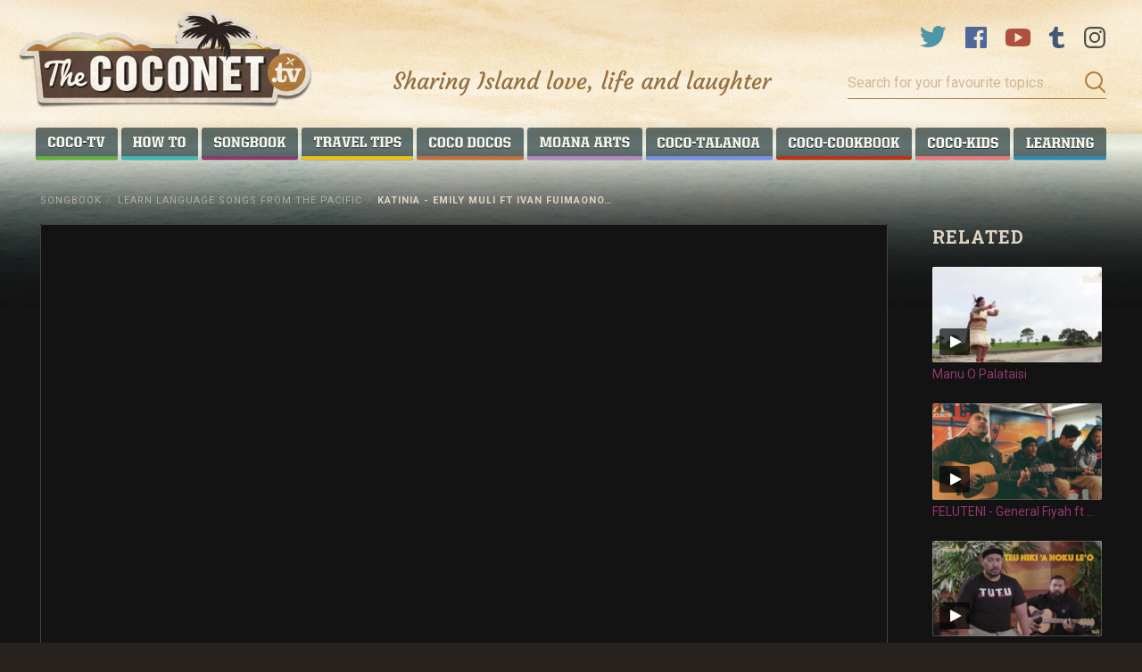

--- FILE ---
content_type: text/html;charset=UTF-8
request_url: https://www.thecoconet.tv/songbook/learn-language-songs-from-the-pacific/katinia-emily-muli-ft-ivan-fuimaono-junior/
body_size: 7836
content:





<!DOCTYPE html>
<!doctype html>
<html lange="en">
<head>
	<!-- Google tag (gtag.js) -->
	<script async src="https://www.googletagmanager.com/gtag/js?id=G-2X0TTQRMNE"></script>
	<script>
	window.dataLayer = window.dataLayer || [];
	function gtag(){dataLayer.push(arguments);}
	gtag('js', new Date());

	gtag('config', 'G-2X0TTQRMNE');
	</script>

	
	<!-- Google Tag Manager -->
	<script>(function(w,d,s,l,i){w[l]=w[l]||[];w[l].push({'gtm.start':
	new Date().getTime(),event:'gtm.js'});var f=d.getElementsByTagName(s)[0],
	j=d.createElement(s),dl=l!='dataLayer'?'&l='+l:'';j.async=true;j.src=
	'https://www.googletagmanager.com/gtm.js?id='+i+dl;f.parentNode.insertBefore(j,
	f);
	})(window,document,'script','dataLayer','GTM-WQSNPQK');
	</script>
	<!-- End Google Tag Manager -->

	<meta charset="utf-8">
	<meta name="viewport" content="width=device-width, initial-scale=1.0, shrink-to-fit=no">
		
		<title>KATINIA - EMILY MULI ft IVAN FUIMAONO &amp; JUNIOR SOQETA &mdash; thecoconet.tv - The world’s largest hub of Pacific Island content.uu</title>
		<meta name="viewport" content="initial-scale=1">
		<meta property="fb:app_id" content="1400663653498844"/>
		<meta property="og:type" content="article" />
		<meta property="og:title" content="KATINIA - EMILY MULI ft IVAN FUIMAONO &amp; JUNIOR SOQETA &mdash; thecoconet.tv - The world’s largest hub of Pacific Island content.uu" />
		<meta property="og:url" content="https://www.thecoconet.tv/songbook/learn-language-songs-from-the-pacific/katinia-emily-muli-ft-ivan-fuimaono-junior/"/>

		
				
			
		
			<meta name="description" content="Talented musician Emily Muli performs an old school Tongan classic "Katinia" for us accompanied by Ivan Fuimaono &amp; Junior Soqeta. The song was composed by the late Queen Salote in both celebration of her favourite flower, the Katinia, or Gardenia and in mourning of the loss of her husband, Prince&nbsp;Viliami Tungī Mailefihi">
			<meta property="og:description" content="Talented musician Emily Muli performs an old school Tongan classic "Katinia" for us accompanied by Ivan Fuimaono &amp; Junior Soqeta. The song was composed by the late Queen Salote in both celebration of her favourite flower, the Katinia, or Gardenia and in mourning of the loss of her husband, Prince&nbsp;Viliami Tungī Mailefihi"/>
			<meta name="twitter:description" content="Talented musician Emily Muli performs an old school Tongan classic "Katinia" for us accompanied by Ivan Fuimaono &amp; Junior Soqeta. The song was composed by the late Queen Salote in both celebration…" />
		

		
		
		
				 

		
	
		

		<meta name="twitter:card" content="summary_large_image">
		<meta name="twitter:site" content="@thecoconettv"/>
		<meta name="twitter:url" content="https://www.thecoconet.tv/songbook/learn-language-songs-from-the-pacific/katinia-emily-muli-ft-ivan-fuimaono-junior/" />
		<meta name="twitter:title" content="KATINIA - EMILY MULI ft IVAN FUIMAONO &amp; JUNIOR SOQETA &mdash; thecoconet.tv - The world’s largest hub of Pacific Island content.uu" />

		
				
				
					<meta property="og:image" content="https://www.thecoconet.tv/assets/resized/sm/upload/kt/bp/82/3p/Screen%20Shot%202019-01-15%20at%201.35.22%20PM-0-1200-0-0.png?k=ac05fa0bd7"/>
					<meta name="twitter:image" content="https://www.thecoconet.tv/assets/resized/sm/upload/kt/bp/82/3p/Screen%20Shot%202019-01-15%20at%201.35.22%20PM-0-1200-0-0.png?k=ac05fa0bd7" />
				
			


		<link href="/static/css/screen.min.1de7fb9b.css" rel="stylesheet" type="text/css" media="all"/>
		<link rel="shortcut icon" href="/static/img/favicon.ab472d09.ico" type="image/x-icon" />

		<script src="/static/js/head.min.05d6f5b5.js"></script>
		<script>
			var dfd = $.Deferred();

			WebFontConfig = {
				custom: {
					families: ['Oswald', 'Roboto', 'Roboto Slab'],
					urls: [
						'//fonts.googleapis.com/css?family=Oswald:400',
						'//fonts.googleapis.com/css?family=Roboto:400,700|Roboto+Slab:400,700&subset=latin,latin-ext'
					]
				},
				active: function() {
					dfd.resolve();
				},
				inactive: function() {
					dfd.reject();
				},
				timeout: 2500
			};

			COCONET.webfontsLoaded = dfd.promise();

			(function(d) {
				var h = d.getElementsByTagName("html")[0]
				,	 b = navigator;
				h.setAttribute('data-useragent', b.userAgent);
				h.setAttribute('data-platform', b.platform);
				h.className += " wf-loading";
				var wf = d.createElement('script');
				wf.src = '/static/js/libs/webfontloader.min.b02ddf6d.js';
				wf.type = 'text/javascript';
				wf.async = 'true';
				var s = d.getElementsByTagName('script')[0];
				s.parentNode.insertBefore(wf, s);
			})(document);

			var supermodelCSRF = "YM8emsFpdLQcsO9j";
			var baseURL = "";
		</script>

		<script src="/static/js/foot.min.4f6e0c36.js"></script>

		<script async src="https://pagead2.googlesyndication.com/pagead/js/adsbygoogle.js"></script>
		<script>
		(adsbygoogle = window.adsbygoogle || []).push({
			google_ad_client: "ca-pub-5285261966860096",
			enable_page_level_ads: true
		});
		</script>





</head>

	

<body class="site-body  - s-songbook" ng-app="Coconet" id="ng-app">
	<div class="content-wrapper">
		<header class="site-header">
			
			
			
			<input type="checkbox" id="main-nav-menustate" class="main-nav-menustate js-main-nav-menustate" hidden />
			<input type="checkbox" id="main-search-formstate" class="search-formstate js-search-formstate" hidden />
			
			<div class="_content-limit">
				<div class="site-logo"><a href="/"> <img class="js-logo" data-src="/static/img/logo.775e9bcf.png" data-srcset="/static/img/logo@2x.8e3b570f.png 2x" data-width="333" data-height="117" data-mobile-src="/static/img/logo-mobile.png?k=a3eeab5dfc" data-mobile-srcset="/static/img/logo-mobile@2x.png?k=a3eeab5dfc 2x" data-mobile-width="170" data-mobile-height="41" width="333" height="117" alt="The coconet.tv Logo" ><span class="_sr-only">Coconet – Sharing Island love, life and laughter</span> </a></div>
			
				<section class="header-group">
					



<div class="social-nav">
	<ul class="navlist">
		<li class="navitem -twitter">
			<a href="https://twitter.com/TheCoconetTV" target="_blank" class="svg-icon -twitter">
				<span class="_sr-only">Twitter</span>
			</a>
		</li>
		<li class="navitem -facebook">
			<a href="http://www.facebook.com/thecoconet" target="_blank" class="svg-icon -facebook">
				<span class="_sr-only">Facebook</span>
			</a>
		</li>
		<li class="navitem -youtube">
			<a href="http://youtube.com" target="_blank" class="svg-icon -youtube">
				<span class="_sr-only">YouTube</span>
			</a>
		</li>
		<li class="navitem -tumblr">
			<a href="http://thecoconettv.tumblr.com/" target="_blank" class="svg-icon -tumblr">
				<span class="_sr-only">Tumblr</span>
			</a>
		</li>
		<li class="navitem -instagram">
			<a href="http://instagram.com/thecoconettv/" target="_blank" class="svg-icon -instagram">
				<span class="_sr-only">Instagram</span>
			</a>
		</li>
	</ul>
</div>
					
					<label class="magnifying-glass js-search-toggle" for="main-search-formstate" aria-hidden="true">
						<span class="material -glass"></span>
						<span class="material -handle"></span>
					</label>
					
					





<form method="get" action="/search.do" class="site-search ">
	<label for="query" class="_sr-only _sr-only-focusable">Search for your favourite topics…</label>
	<input type="text" name="q" class="query" placeholder="Search for your favourite topics…" value="" />
	<button class="submit" type="submit">
		<svg xmlns="http://www.w3.org/2000/svg" width="24" height="25" viewBox="0 0 24 25">
			<g fill="none" fill-rule="evenodd" stroke="#B0793C" stroke-width="2">
				<circle cx="10" cy="10" r="9"/>
				<path d="M16.5,17.5 L22.0226805,23.0226805" stroke-linecap="square"/>
			</g>
		</svg>
		Submit
	</button>
</form>
				
					<h2 class="tagline">Sharing Island love, life and laughter</h2>
				</section>
				
				<label class="menuburger js-menuburger" for="main-nav-menustate" aria-hidden="true">
					<span class="ingredient -bun -top">
						<span class="bar"></span>
					</span>
					<span class="ingredient -patty">
						<span class="bar"></span>
					</span>
					<span class="ingredient -bun -bottom">
						<span class="bar"></span>
					</span>
				</label>
				
				<nav class="site-nav js-site-nav">
					<ul class="navlist js-nav-list" data-aspect-width="1204" data-aspect-height="36">
						
							
						
						
						
							<li class="navitem -serials  -subsections">
								<a href="/coco-tv/" class="label">
									<span class="label"><span class="text">Coco-TV</span></span>
								</a>
								
										<ul class="subsection">
											
												<li class="subnavitem">
													<a href="/coco-tv/inky-pinky-ponky-the-feature/">INKY PINKY PONKY - The Feature</a>
												</li>
											
												<li class="subnavitem">
													<a href="/coco-tv/teine-sa-the-ancient-ones/">Teine Sā - The Ancient Ones</a>
												</li>
											
												<li class="subnavitem">
													<a href="/coco-tv/know-your-roots-season-1-5/">Know Your Roots Season 1 - 5</a>
												</li>
											
												<li class="subnavitem">
													<a href="/coco-tv/fresh-fairytales/">Fresh FairyTales </a>
												</li>
											
												<li class="subnavitem">
													<a href="/coco-tv/inspiring-islanders/">Inspiring Islanders</a>
												</li>
											
												<li class="subnavitem">
													<a href="/coco-tv/coco-comedy/">Coco Comedy </a>
												</li>
											
												<li class="subnavitem">
													<a href="/coco-tv/first-place/">First Place</a>
												</li>
											
												<li class="subnavitem">
													<a href="/coco-tv/the-f-word-tips-from-our-faafafine/">Fresh Tips and Trix</a>
												</li>
											
												<li class="subnavitem">
													<a href="/coco-tv/freshtube/">FRESHTube</a>
												</li>
											
												<li class="subnavitem">
													<a href="/coco-tv/brutal-lives-moui-faingataa-season-1/">Brutal Lives - Mo'ui Faingata'a Season 1 </a>
												</li>
											
												<li class="subnavitem">
													<a href="/coco-tv/brutal-lives-moui-faingataa-season-2/">Brutal Lives - Mo'ui Faingata'a Season 2</a>
												</li>
											
												<li class="subnavitem">
													<a href="/coco-tv/women-in-sport/">Women in Sport </a>
												</li>
											
												<li class="subnavitem">
													<a href="/coco-tv/fresh-housewives-of-south-auckland/">Fresh Housewives of South Auckland</a>
												</li>
											
												<li class="subnavitem">
													<a href="/coco-tv/game-of-bros/">Game of Bros</a>
												</li>
											
												<li class="subnavitem">
													<a href="/coco-tv/leiti-cop/">Leiti Cop</a>
												</li>
											
												<li class="subnavitem">
													<a href="/coco-tv/the-search-for-mr-lavalava/">The search for Mr Lavalava </a>
												</li>
											
												<li class="subnavitem">
													<a href="/coco-tv/gowns-geysers-season-2/">Gowns & Geysers Season 2</a>
												</li>
											
												<li class="subnavitem">
													<a href="/coco-tv/the-niu-dawn-lessons-of-the-dawn-raids/">The Niu Dawn | Lessons of the Dawn Raids</a>
												</li>
											
												<li class="subnavitem">
													<a href="/coco-tv/school-repeaters-1/">School Repeaters</a>
												</li>
											
										</ul>
									
							</li>
						
							<li class="navitem -howto  -subsections">
								<a href="/how-to/" class="label">
									<span class="label"><span class="text">How To...</span></span>
								</a>
								
										<ul class="subsection">
											
												<li class="subnavitem">
													<a href="/how-to/samoa/">Samoa</a>
												</li>
											
												<li class="subnavitem">
													<a href="/how-to/tonga/">Tonga</a>
												</li>
											
												<li class="subnavitem">
													<a href="/how-to/niue/">Niue</a>
												</li>
											
												<li class="subnavitem">
													<a href="/how-to/cook-islands/">Cook Islands</a>
												</li>
											
												<li class="subnavitem">
													<a href="/how-to/tahiti/">Tahiti</a>
												</li>
											
												<li class="subnavitem">
													<a href="/how-to/fiji-melanesia/">Fiji & Melanesia </a>
												</li>
											
												<li class="subnavitem">
													<a href="/how-to/hawaii/">Hawai'i</a>
												</li>
											
										</ul>
									
							</li>
						
							<li class="navitem -songbook  -selected -subsections">
								<a href="/songbook/" class="label">
									<span class="label"><span class="text">Songbook</span></span>
								</a>
								
										<ul class="subsection">
											
												<li class="subnavitem">
													<a href="/songbook/learn-language-songs-from-the-pacific/">Learn Language Songs from the Pacific</a>
												</li>
											
												<li class="subnavitem">
													<a href="/songbook/islandjams/">#IslandJams</a>
												</li>
											
										</ul>
									
							</li>
						
							<li class="navitem -travel  -subsections">
								<a href="/around-the-world/" class="label">
									<span class="label"><span class="text">Around the World </span></span>
								</a>
								
										<ul class="subsection">
											
												<li class="subnavitem">
													<a href="/around-the-world/coco-travellers-upload/">Coco Travellers Upload</a>
												</li>
											
												<li class="subnavitem">
													<a href="/around-the-world/poly-postcards-from-around-the-world/">Poly Postcards from around the world</a>
												</li>
											
												<li class="subnavitem">
													<a href="/around-the-world/pacific-island-travel-travel-tips/">Area Codes X Travel Tips</a>
												</li>
											
												<li class="subnavitem">
													<a href="/around-the-world/tafaoga-experience-beautiful-samoa/">Tafaoga, Experience Beautiful Samoa </a>
												</li>
											
										</ul>
									
							</li>
						
							<li class="navitem -roots  -subsections">
								<a href="/coco-docos/" class="label">
									<span class="label"><span class="text">Coco Docos</span></span>
								</a>
								
										<ul class="subsection">
											
												<li class="subnavitem">
													<a href="/know-your-roots-timeline/">Know Your Roots Timeline</a>
												</li>
											
												<li class="subnavitem">
													<a href="/coco-docos/adorn/">Adorn </a>
												</li>
											
												<li class="subnavitem">
													<a href="/coco-docos/akanuanua/">Akanuanua </a>
												</li>
											
												<li class="subnavitem">
													<a href="/coco-docos/being-niuean/">Being Niuean</a>
												</li>
											
												<li class="subnavitem">
													<a href="/coco-docos/im:10801/">Daughters of the Migration </a>
												</li>
											
												<li class="subnavitem">
													<a href="/coco-docos/marks-of-mana/">Marks of Mana</a>
												</li>
											
												<li class="subnavitem">
													<a href="/coco-docos/multi-nesians/">MULTI-NESIANS </a>
												</li>
											
												<li class="subnavitem">
													<a href="/coco-docos/myths-maidens/">Myths & Maidens </a>
												</li>
											
												<li class="subnavitem">
													<a href="/coco-docos/nz-hip-hop-stand-up/">NZ Hip Hop Stand Up </a>
												</li>
											
												<li class="subnavitem">
													<a href="/coco-docos/outside-the-lines/">Outside The Lines</a>
												</li>
											
												<li class="subnavitem">
													<a href="/coco-docos/pacific-doco-features-current-affairs/">Pacific Doco Features & Current Affairs </a>
												</li>
											
												<li class="subnavitem">
													<a href="/coco-docos/pacific-history/">Pacific History</a>
												</li>
											
												<li class="subnavitem">
													<a href="/coco-docos/pacific-sports-documentaries/">Pacific Sports Documentaries </a>
												</li>
											
												<li class="subnavitem">
													<a href="/coco-docos/portraits-of-poly-pastors-kids/">Portraits of Poly Pastors Kids</a>
												</li>
											
												<li class="subnavitem">
													<a href="/coco-docos/still-here/">Still Here </a>
												</li>
											
												<li class="subnavitem">
													<a href="/coco-docos/im:13217/">Tales of Taonga </a>
												</li>
											
												<li class="subnavitem">
													<a href="/coco-docos/tales-of-time/">Tales of Time </a>
												</li>
											
												<li class="subnavitem">
													<a href="/coco-docos/taualuga/">Taualuga </a>
												</li>
											
												<li class="subnavitem">
													<a href="/coco-docos/the-forgotten-pacific/">The Forgotten Pacific</a>
												</li>
											
												<li class="subnavitem">
													<a href="/coco-docos/im:11761/">The Parris Project World Tour </a>
												</li>
											
												<li class="subnavitem">
													<a href="/coco-docos/untold-pacific-history/">Untold Pacific History </a>
												</li>
											
												<li class="subnavitem">
													<a href="/coco-docos/weaving-rainbows/">Weaving Rainbows </a>
												</li>
											
												<li class="subnavitem">
													<a href="/coco-docos/women-of-power/">Women of Power </a>
												</li>
											
										</ul>
									
							</li>
						
							<li class="navitem -natives  -subsections">
								<a href="/moana-arts/" class="label">
									<span class="label"><span class="text">Moana Arts</span></span>
								</a>
								
										<ul class="subsection">
											
												<li class="subnavitem">
													<a href="/moana-arts/digitalmoanaarts/">#DigitalMoanaArts</a>
												</li>
											
												<li class="subnavitem">
													<a href="/moana-arts/coco-gallery/">Coco Gallery</a>
												</li>
											
												<li class="subnavitem">
													<a href="/moana-arts/coco-fashion/">Coco Fashion </a>
												</li>
											
												<li class="subnavitem">
													<a href="/moana-arts/coco-performance/">Coco Performance</a>
												</li>
											
												<li class="subnavitem">
													<a href="/moana-arts/digital-fagogo/">Digital Fāgogo </a>
												</li>
											
												<li class="subnavitem">
													<a href="/moana-arts/pacific-festivals-1/">Pacific Festivals </a>
												</li>
											
												<li class="subnavitem">
													<a href="/moana-arts/pacific-island-beauty-pageants/">Pacific Island Beauty Pageants </a>
												</li>
											
												<li class="subnavitem">
													<a href="/moana-arts/pacific-legends/">Pacific Legends </a>
												</li>
											
												<li class="subnavitem">
													<a href="/moana-arts/pacific-short-films/">Pacific Short Films </a>
												</li>
											
												<li class="subnavitem">
													<a href="/moana-arts/polyfest-performance-highlights/">Polyfest Performance & Highlights</a>
												</li>
											
												<li class="subnavitem">
													<a href="/moana-arts/tatau-pasifika/">Tatau Pasifika </a>
												</li>
											
										</ul>
									
							</li>
						
							<li class="navitem -blog  -subsections">
								<a href="/coco-talanoa/" class="label">
									<span class="label"><span class="text">Coco Talanoa</span></span>
								</a>
								
										<ul class="subsection">
											
												<li class="subnavitem">
													<a href="/coco-talanoa/coco-news/">Coco News</a>
												</li>
											
												<li class="subnavitem">
													<a href="/coco-talanoa/entertainment/">Entertainment </a>
												</li>
											
												<li class="subnavitem">
													<a href="/coco-talanoa/events/">Events </a>
												</li>
											
												<li class="subnavitem">
													<a href="/coco-talanoa/health-well-being/">Health & Well Being </a>
												</li>
											
												<li class="subnavitem">
													<a href="/coco-talanoa/humans-of-the-islands/">Humans of the Islands </a>
												</li>
											
												<li class="subnavitem">
													<a href="/coco-talanoa/pacific-blog/">Pacific Blog</a>
												</li>
											
												<li class="subnavitem">
													<a href="/coco-talanoa/podcast/">Podcast</a>
												</li>
											
												<li class="subnavitem">
													<a href="/coco-talanoa/sports/">Sports </a>
												</li>
											
										</ul>
									
							</li>
						
							<li class="navitem -cookbook  -subsections">
								<a href="/coco-cookbook/" class="label">
									<span class="label"><span class="text">Coco Cookbook</span></span>
								</a>
								
										<ul class="subsection">
											
												<li class="subnavitem">
													<a href="/coco-cookbook/coco-cooking/">Coco Cooking</a>
												</li>
											
												<li class="subnavitem">
													<a href="/coco-cookbook/fresh-feeds/">Fresh Feeds</a>
												</li>
											
												<li class="subnavitem">
													<a href="/coco-cookbook/kuka-tastes-of-beautiful-samoa/">Kuka!  Tastes of Beautiful Samoa </a>
												</li>
											
												<li class="subnavitem">
													<a href="/coco-cookbook/pacific-recipes-and-food-tips/">Pacific Recipes and Food Tips</a>
												</li>
											
												<li class="subnavitem">
													<a href="/coco-cookbook/stars-of-the-kitchen/">Stars of the Kitchen </a>
												</li>
											
										</ul>
									
							</li>
						
							<li class="navitem -kids  -subsections">
								<a href="/coco-kids/" class="label">
									<span class="label"><span class="text">Coco Kids</span></span>
								</a>
								
										<ul class="subsection -reversed">
											
												<li class="subnavitem">
													<a href="/coco-kids/the-adventures-of-tinka-lalala-and-the-magic/">The Adventures of Tinka Lalala and the Magic Moana </a>
												</li>
											
												<li class="subnavitem">
													<a href="/coco-kids/im:16443/">Tales of the Moana </a>
												</li>
											
												<li class="subnavitem">
													<a href="/coco-kids/coco-kids-language-learning/">Coco Kids Language Learning </a>
												</li>
											
												<li class="subnavitem">
													<a href="/coco-kids/coco-kids-world/">Coco Kids World </a>
												</li>
											
												<li class="subnavitem">
													<a href="/coco-kids/coco-kids-cooking/">Coco-Kids Cooking</a>
												</li>
											
												<li class="subnavitem">
													<a href="/coco-kids/coco-kids-jams/">Coco Kids Jams </a>
												</li>
											
												<li class="subnavitem">
													<a href="/coco-kids/animated-pacific/">Animated Pacific</a>
												</li>
											
												<li class="subnavitem">
													<a href="/language-learning-games/">Language Learning Games</a>
												</li>
											
												<li class="subnavitem">
													<a href="/coco-kids/coco-kids-performance-1/">Coco Kids Performance</a>
												</li>
											
										</ul>
									
							</li>
						
							<li class="navitem -ocean  -subsections">
								<a href="/coco-learning/" class="label">
									<span class="label"><span class="text">Coco Learning</span></span>
								</a>
								
										<ul class="subsection -reversed">
											
												<li class="subnavitem">
													<a href="/coco-learning/our-moana/">Our Moana </a>
												</li>
											
												<li class="subnavitem">
													<a href="/coco-learning/climate-change/">Climate Change</a>
												</li>
											
												<li class="subnavitem">
													<a href="/coco-learning/pacific-knowledge-weavers/">Pacific Knowledge weavers</a>
												</li>
											
												<li class="subnavitem">
													<a href="/coco-learning/pacific-learning-talanoa/">Pacific Learning Talanoa </a>
												</li>
											
												<li class="subnavitem">
													<a href="/coco-learning/oceanic-facts-and-features/">Oceanic Facts and Features</a>
												</li>
											
												<li class="subnavitem">
													<a href="/coco-learning/save-our-ocean/">Save Our Ocean</a>
												</li>
											
												<li class="subnavitem">
													<a href="/coco-learning/talanoa-ako/">Talanoa Ako </a>
												</li>
											
										</ul>
									
							</li>
						
					</ul>
				</nav>
			</div>
			
		</header>



<main class="site-content">

	<article class="main-article media-page" ng-controller="VideoController" >

		<div class="_content-limit">
			
			
			
				<div class="sub-nav-wrapper">
					<nav class="breadcrumbs">
						<ul>
							<li class="crumb"><a href="/songbook/">Songbook</a><span class="delimiter">/</span></li>
							<li class="crumb"><a href="/songbook/learn-language-songs-from-the-pacific/">Learn Language Songs from the Pacific</a><span class="delimiter">/</span></li>
							
							<li class="crumb -current">KATINIA - EMILY MULI ft IVAN FUIMAONO…</li>
						</ul>
					</nav>
				</div>
			
			
			
					
					<section class="block media-and-aside -has-aside -related">
						<figure class="media media-embed">
							
									<div class="embed-wrapper fitvids">
										<iframe title='YouTube video player' class='youtube-player' type='text/html' width='853' height='480' src='//www.youtube.com/embed/UciFlY28rB4?rel=0&wmode=transparent&rel=0&amp;autohide=1&amp;showinfo=0' frameborder='0' allowfullscreen></iframe>
										<i class="frame"><span class="f-l"></span><span class="f-r"></span></i>
									</div>
								
							
								<p class="video-counts">
									<span class="count -likes">321 likes</span>
									<span class="count -views">7,089 views</span>
								</p>
							
						</figure>
		
						
							<div class="aside">
								<h2 class="section-heading">Related</h2>
		
								
								
								








<ul class="thumb-list js--thumb-list"><li class="listitem js--listitem -has-no-section"> <a href="/songbook/learn-language-songs-from-the-pacific/manu-o-palataisi/" > <span class="thumb-item js--thumb-item -video "> <img src="/assets/resized/sm/upload/v0/qz/g6/9x/Screen%20Shot%202017-02-10%20at%2012.13.07%20AM-0-230-0-130-crop.png?k=30f78b4d2f" width="230" height="130" alt="Manu O Palataisi " /> <i class="frame"></i> </span> <h3 class="title">Manu O Palataisi</h3> </a> </li><li class="listitem js--listitem -has-no-section"> <a href="/songbook/learn-language-songs-from-the-pacific/feluteni-general-fiyah-ft-charlie-pomee-barry/" > <span class="thumb-item js--thumb-item -video "> <img src="/assets/resized/sm/upload/6h/q6/vh/2j/Screen%20Shot%202018-07-27%20at%206.55.50%20PM-0-230-0-130-crop.png?k=43bda2d47a" width="230" height="130" alt="FELUTENI - General Fiyah ft Charlie Pome&#039;e, Barry &amp; Chamaney " /> <i class="frame"></i> </span> <h3 class="title">FELUTENI - General Fiyah ft Charlie Pome&#039;e, Barry &amp; Chamaney</h3> </a> </li><li class="listitem js--listitem -has-no-section"> <a href="/songbook/learn-language-songs-from-the-pacific/teu-hiki-a-hoku-leo-josh-nox/" > <span class="thumb-item js--thumb-item -video "> <img src="/assets/resized/sm/upload/ms/9c/7k/w0/Screen%20Shot%202018-07-07%20at%2011.46.05%20PM-0-230-0-130.png?k=4f51e873ba" width="230" height="130" alt="Teu Hiki a Hoku Le&#039;o - Josh &amp; Nox " /> <i class="frame"></i> </span> <h3 class="title">Teu Hiki a Hoku Le&#039;o - Josh &amp; Nox</h3> </a> </li></ul>

							</div>
						
					</section>
		
					<header class="article-header">
						<h1 class="article-heading">KATINIA - EMILY MULI ft IVAN FUIMAONO &amp; JUNIOR SOQETA</h1>
					</header>
		
					<div class="split-group">
						<div class="splitbody">
							<div class="content -featured-intro">
								


	<p><em>Talented musician Emily Muli performs an old school Tongan classic "Katinia" for us accompanied by Ivan Fuimaono &amp; Junior Soqeta.</em></p>
<p><em>The song was composed by the late Queen Salote in both celebration of her favourite flower, the Katinia, or Gardenia and in mourning of the loss of her husband, Prince&nbsp;Viliami Tungī Mailefihi</em><em></em></p>
 
							</div>
						</div>
		
						<aside class="splitaside media-meta">
							
		
							
		
							

<a href="http://www.addthis.com/bookmark.php" class="addthis_button btn share">Share</a>
		
							
								<div class="metagroup">
									<h4 class="title">Credits</h4>
									<div class="content -med">
										


	<p>Director - Timena Apa&nbsp;</p>
<p>Editor - Sefa Taouma&nbsp;</p>
<p>Camera Operators - Fa'anati Mamea &amp; Sapati Apa&nbsp;</p>
<p>Sound Operator - David Green&nbsp;</p>
 
									</div>
								</div>
							
		
							
						</aside>
					</div>
				</div>
				
		</div>

	</article>

</main>





	<div class="ocean-background js-ocean-bg -short">
		
				<div class="js-lazy-image-background" data-src="/static/img/home/home-bg-sky.d0cc9e62.jpg" data-srcset="/static/img/home/home-bg-sky@2x.fe44bca1.jpg 2x" data-width="1600" data-height="150" data-class="sky"></div>
				<div class="js-lazy-image-background" data-src="/static/img/home/home-bg-ocean-short.77404ff8.jpg" data-srcset="/static/img/home/home-bg-ocean-short@2x.ee4c7ea6.jpg 2x" data-width="1600" data-height="210" data-class="ocean -short"></div>
			
		<div class="bg-fade"></div>
	</div>

</div>

<footer class="site-footer">
	<div class="footer-divider"></div>
	<div class="_content-limit">
		





<form method="get" action="/search.do" class="site-search ">
	<label for="query" class="_sr-only _sr-only-focusable">Search for your favourite topics…</label>
	<input type="text" name="q" class="query" placeholder="Search for your favourite topics…" value="" />
	<button class="submit" type="submit">
		<svg xmlns="http://www.w3.org/2000/svg" width="24" height="25" viewBox="0 0 24 25">
			<g fill="none" fill-rule="evenodd" stroke="#B0793C" stroke-width="2">
				<circle cx="10" cy="10" r="9"/>
				<path d="M16.5,17.5 L22.0226805,23.0226805" stroke-linecap="square"/>
			</g>
		</svg>
		Submit
	</button>
</form>
		
		<nav class="site-footer-nav">
			<ul class="navllist">
				<li class="listitem"><a href="/about/">About us</a></li>
				<li class="listitem"><a href="http://www.nzonair.govt.nz/digital/">NZOA Digital</a></li>
				<li class="listitem"><a href="/coco-contacts/">Contact us</a></li>
				<li class="listitem"><a href="/partners/">Partners</a></li>
			</ul>
		</nav>
		
		



<div class="social-nav">
	<ul class="navlist">
		<li class="navitem -twitter">
			<a href="https://twitter.com/TheCoconetTV" target="_blank" class="svg-icon -twitter">
				<span class="_sr-only">Twitter</span>
			</a>
		</li>
		<li class="navitem -facebook">
			<a href="http://www.facebook.com/thecoconet" target="_blank" class="svg-icon -facebook">
				<span class="_sr-only">Facebook</span>
			</a>
		</li>
		<li class="navitem -youtube">
			<a href="http://youtube.com" target="_blank" class="svg-icon -youtube">
				<span class="_sr-only">YouTube</span>
			</a>
		</li>
		<li class="navitem -tumblr">
			<a href="http://thecoconettv.tumblr.com/" target="_blank" class="svg-icon -tumblr">
				<span class="_sr-only">Tumblr</span>
			</a>
		</li>
		<li class="navitem -instagram">
			<a href="http://instagram.com/thecoconettv/" target="_blank" class="svg-icon -instagram">
				<span class="_sr-only">Instagram</span>
			</a>
		</li>
	</ul>
</div>
	</div>
</footer>




	







	
	<!-- AddThis -->
	<script type="text/javascript">
		var addthis_config = addthis_config||{};
		addthis_config.data_track_addressbar = false;
		addthis_config.data_track_clickback = false;
		addthis_config.ui_show_promo = false;
	</script>
	<script type="text/javascript" src="//s7.addthis.com/js/300/addthis_widget.js#pubid=xa-5265d77b156663d2"></script>

	
	<!-- Google Tag Manager (noscript) -->
		<noscript><iframe src="https://www.googletagmanager.com/ns.html?id=GTMWQSNPQK"
		height="0" width="0" style="display:none;visibility:hidden"></iframe></noscript>
	<!-- End Google Tag Manager (noscript) -->
</body>
</html>


--- FILE ---
content_type: text/html; charset=utf-8
request_url: https://www.google.com/recaptcha/api2/aframe
body_size: 268
content:
<!DOCTYPE HTML><html><head><meta http-equiv="content-type" content="text/html; charset=UTF-8"></head><body><script nonce="5bpvG1XEXYwuJobU_Ohk3A">/** Anti-fraud and anti-abuse applications only. See google.com/recaptcha */ try{var clients={'sodar':'https://pagead2.googlesyndication.com/pagead/sodar?'};window.addEventListener("message",function(a){try{if(a.source===window.parent){var b=JSON.parse(a.data);var c=clients[b['id']];if(c){var d=document.createElement('img');d.src=c+b['params']+'&rc='+(localStorage.getItem("rc::a")?sessionStorage.getItem("rc::b"):"");window.document.body.appendChild(d);sessionStorage.setItem("rc::e",parseInt(sessionStorage.getItem("rc::e")||0)+1);localStorage.setItem("rc::h",'1769374828117');}}}catch(b){}});window.parent.postMessage("_grecaptcha_ready", "*");}catch(b){}</script></body></html>

--- FILE ---
content_type: text/css
request_url: https://www.thecoconet.tv/static/css/screen.min.1de7fb9b.css
body_size: 41048
content:
@charset "UTF-8";
/*! normalize.css v4.1.1 | MIT License | github.com/necolas/normalize.css */html{font-family:sans-serif;-ms-text-size-adjust:100%;-webkit-text-size-adjust:100%}body{margin:0}article,aside,details,figcaption,figure,footer,header,main,menu,nav,section,summary{display:block}audio,canvas,progress,video{display:inline-block}audio:not([controls]){display:none;height:0}progress{vertical-align:baseline}[hidden],template{display:none}a{background-color:transparent;-webkit-text-decoration-skip:objects}a:active,a:hover{outline-width:0}abbr[title]{border-bottom:none;text-decoration:underline;-webkit-text-decoration:underline dotted;text-decoration:underline dotted}b,strong{font-weight:inherit;font-weight:bolder}dfn{font-style:italic}h1{font-size:2em;margin:.67em 0}mark{background-color:#ff0;color:#000}small{font-size:80%}sub,sup{font-size:75%;line-height:0;position:relative;vertical-align:baseline}sub{bottom:-.25em}sup{top:-.5em}img{border-style:none}svg:not(:root){overflow:hidden}code,kbd,pre,samp{font-family:monospace,monospace;font-size:1em}figure{margin:1em 40px}hr{box-sizing:content-box;height:0;overflow:visible}button,input,optgroup,select,textarea{font:inherit;margin:0}optgroup{font-weight:700}button,input{overflow:visible}button,select{text-transform:none}[type=reset],[type=submit],button,html [type=button]{-webkit-appearance:button}[type=button]::-moz-focus-inner,[type=reset]::-moz-focus-inner,[type=submit]::-moz-focus-inner,button::-moz-focus-inner{border-style:none;padding:0}[type=button]:-moz-focusring,[type=reset]:-moz-focusring,[type=submit]:-moz-focusring,button:-moz-focusring{outline:1px dotted ButtonText}fieldset{border:1px solid silver;margin:0 2px;padding:.35em .625em .75em}legend{box-sizing:border-box;color:inherit;display:table;max-width:100%;padding:0;white-space:normal}textarea{overflow:auto}[type=checkbox],[type=radio]{box-sizing:border-box;padding:0}[type=number]::-webkit-inner-spin-button,[type=number]::-webkit-outer-spin-button{height:auto}[type=search]{-webkit-appearance:textfield;outline-offset:-2px}[type=search]::-webkit-search-cancel-button,[type=search]::-webkit-search-decoration{-webkit-appearance:none}::-webkit-input-placeholder{color:inherit;opacity:.54}::-webkit-file-upload-button{-webkit-appearance:button;font:inherit}.hidden{display:none!important}.hidden,.invisible{visibility:hidden}[hidden]{display:none!important}*,:after,:before{box-sizing:border-box}html{-webkit-tap-highlight-color:rgba(0,0,0,0)}button,input,select,textarea{font-family:inherit;font-size:inherit;line-height:inherit}a:focus,a:hover{text-decoration:none}a:focus{outline:thin dotted;outline:5px auto -webkit-focus-ring-color;outline-offset:-2px}figure{margin:0}img{vertical-align:middle}._sr-only{position:absolute;width:1px;height:1px;margin:-1px;padding:0;overflow:hidden;clip:rect(0,0,0,0);border:0}._sr-only-focusable:active,._sr-only-focusable:focus{position:static;width:auto;height:auto;margin:0;overflow:visible;clip:auto}[role=button]{cursor:pointer}._clearfix:after,._clearfix:before{content:" ";display:table}._clearfix:after{clear:both}._ir{font:0/0 a;color:transparent;text-shadow:none;background-color:transparent;border:0}._centered{text-align:center}.fade{opacity:0;transition:opacity .15s linear}.fade.in{opacity:1}.collapse{display:none}.collapse.in{display:block}.collapsing{position:relative;height:0;overflow:hidden;transition:height .35s ease}.tooltip{position:absolute;z-index:1030;display:block;visibility:visible;font-size:12px;line-height:1.4;opacity:0;filter:alpha(opacity=0)}.tooltip.in{opacity:.8;filter:alpha(opacity=80)}.tooltip.top{margin-top:-3px;padding:5px 0}.tooltip.right{margin-left:3px;padding:0 5px}.tooltip.bottom{margin-top:3px;padding:5px 0}.tooltip.left{margin-left:-3px;padding:0 5px}.tooltip-inner{max-width:200px;padding:3px 8px;color:#fff;text-align:center;text-decoration:none;background-color:#000;border-radius:4px}.tooltip-arrow{position:absolute;width:0;height:0;border-color:transparent;border-style:solid}.tooltip.top .tooltip-arrow{bottom:0;left:50%;margin-left:-5px;border-width:5px 5px 0;border-top-color:#000}.tooltip.top-left .tooltip-arrow{bottom:0;left:5px;border-width:5px 5px 0;border-top-color:#000}.tooltip.top-right .tooltip-arrow{bottom:0;right:5px;border-width:5px 5px 0;border-top-color:#000}.tooltip.right .tooltip-arrow{top:50%;left:0;margin-top:-5px;border-width:5px 5px 5px 0;border-right-color:#000}.tooltip.left .tooltip-arrow{top:50%;right:0;margin-top:-5px;border-width:5px 0 5px 5px;border-left-color:#000}.tooltip.bottom .tooltip-arrow{top:0;left:50%;margin-left:-5px;border-width:0 5px 5px;border-bottom-color:#000}.tooltip.bottom-left .tooltip-arrow{top:0;left:5px;border-width:0 5px 5px;border-bottom-color:#000}.tooltip.bottom-right .tooltip-arrow{top:0;right:5px;border-width:0 5px 5px;border-bottom-color:#000}.modal-open{overflow:hidden}.modal-open .navbar-fixed-bottom,.modal-open .navbar-fixed-top,body.modal-open{margin-right:15px}.modal{display:none;overflow:auto;overflow-y:scroll;position:fixed;top:0;right:0;bottom:0;left:0;z-index:1040}.modal.fade .modal-dialog{-webkit-transform:translateY(-25%);-ms-transform:translateY(-25%);transform:translateY(-25%);transition:-webkit-transform .3s ease-out;transition:transform .3s ease-out;transition:transform .3s ease-out,-webkit-transform .3s ease-out}.modal.in .modal-dialog{-webkit-transform:translate(0);-ms-transform:translate(0);transform:translate(0)}.modal-dialog{margin-left:auto;margin-right:auto;width:auto;padding:10px;z-index:1050}.modal-content{position:relative;background-color:#fff;border:1px solid #999;border:1px solid rgba(0,0,0,.2);border-radius:6px;box-shadow:0 3px 9px rgba(0,0,0,.5);background-clip:padding-box;outline:none}.modal-backdrop{position:fixed;top:0;right:0;bottom:0;left:0;z-index:1030;background-color:#000}.modal-backdrop.fade{filter:alpha(opacity=0)}.modal-backdrop.in{opacity:.5;filter:alpha(opacity=50)}.modal-header{padding:15px;border-bottom:1px solid #e5e5e5;min-height:16.42857143px}.modal-header .close{margin-top:-2px}.modal-title{margin:0;line-height:1.42857143}.modal-body{position:relative;padding:20px}.modal-footer{margin-top:15px;padding:19px 20px 20px;text-align:right;border-top:1px solid #e5e5e5}.modal-footer:after,.modal-footer:before{content:" ";display:table}.modal-footer:after{clear:both}.modal-footer .btn+.btn{margin-left:5px;margin-bottom:0}.modal-footer .btn-group .btn+.btn{margin-left:-1px}.modal-footer .btn-block+.btn-block{margin-left:0}@media screen and (min-width:740px){.modal-dialog{left:50%;right:auto;width:600px;padding-top:30px;padding-bottom:30px}.modal-content{box-shadow:0 5px 15px rgba(0,0,0,.5)}}
/*! Flickity v1.2.1
http://flickity.metafizzy.co
---------------------------------------------- */.flickity-enabled{position:relative}.flickity-enabled:focus{outline:none}.flickity-viewport{overflow:hidden;position:relative;height:100%}.flickity-slider{position:absolute;width:100%;height:100%}.flickity-enabled.is-draggable{-webkit-tap-highlight-color:transparent;tap-highlight-color:transparent;-webkit-user-select:none;-moz-user-select:none;-ms-user-select:none;user-select:none}.flickity-enabled.is-draggable .flickity-viewport{cursor:move;cursor:-webkit-grab;cursor:grab}.flickity-enabled.is-draggable .flickity-viewport.is-pointer-down{cursor:-webkit-grabbing;cursor:grabbing}.flickity-prev-next-button{position:absolute;top:50%;width:44px;height:44px;border:none;border-radius:50%;background:#fff;background:hsla(0,0%,100%,.75);cursor:pointer;-webkit-transform:translateY(-50%);-ms-transform:translateY(-50%);transform:translateY(-50%)}.flickity-prev-next-button:hover{background:#fff}.flickity-prev-next-button:focus{outline:none;box-shadow:0 0 0 5px #09f}.flickity-prev-next-button:active{filter:alpha(opacity=60);opacity:.6}.flickity-prev-next-button.previous{left:10px}.flickity-prev-next-button.next{right:10px}.flickity-rtl .flickity-prev-next-button.previous{left:auto;right:10px}.flickity-rtl .flickity-prev-next-button.next{right:auto;left:10px}.flickity-prev-next-button:disabled{filter:alpha(opacity=30);opacity:.3;cursor:auto}.flickity-prev-next-button svg{position:absolute;left:20%;top:20%;width:60%;height:60%}.flickity-prev-next-button .arrow{fill:#333}.flickity-prev-next-button.no-svg{color:#333;font-size:26px}.flickity-page-dots{position:absolute;width:100%;bottom:-25px;padding:0;margin:0;list-style:none;text-align:center;line-height:1}.flickity-rtl .flickity-page-dots{direction:rtl}.flickity-page-dots .dot{display:inline-block;width:10px;height:10px;margin:0 8px;background:#333;border-radius:50%;filter:alpha(opacity=25);opacity:.25;cursor:pointer}.flickity-page-dots .dot.is-selected{filter:alpha(opacity=100);opacity:1}
/*!
 * animate.css -http://daneden.me/animate
 * Version - 3.5.1
 * Licensed under the MIT license - http://opensource.org/licenses/MIT
 *
 * Copyright (c) 2016 Daniel Eden
 */.animated{-webkit-animation-duration:1s;animation-duration:1s;-webkit-animation-fill-mode:both;animation-fill-mode:both}.animated.infinite{-webkit-animation-iteration-count:infinite;animation-iteration-count:infinite}.animated.hinge{-webkit-animation-duration:2s;animation-duration:2s}.animated.bounceIn,.animated.bounceOut,.animated.flipOutX,.animated.flipOutY{-webkit-animation-duration:.75s;animation-duration:.75s}@-webkit-keyframes bounce{0%,20%,53%,80%,to{-webkit-animation-timing-function:cubic-bezier(.215,.61,.355,1);animation-timing-function:cubic-bezier(.215,.61,.355,1);-webkit-transform:translateZ(0);transform:translateZ(0)}40%,43%{-webkit-animation-timing-function:cubic-bezier(.755,.05,.855,.06);animation-timing-function:cubic-bezier(.755,.05,.855,.06);-webkit-transform:translate3d(0,-30px,0);transform:translate3d(0,-30px,0)}70%{-webkit-animation-timing-function:cubic-bezier(.755,.05,.855,.06);animation-timing-function:cubic-bezier(.755,.05,.855,.06);-webkit-transform:translate3d(0,-15px,0);transform:translate3d(0,-15px,0)}90%{-webkit-transform:translate3d(0,-4px,0);transform:translate3d(0,-4px,0)}}@keyframes bounce{0%,20%,53%,80%,to{-webkit-animation-timing-function:cubic-bezier(.215,.61,.355,1);animation-timing-function:cubic-bezier(.215,.61,.355,1);-webkit-transform:translateZ(0);transform:translateZ(0)}40%,43%{-webkit-animation-timing-function:cubic-bezier(.755,.05,.855,.06);animation-timing-function:cubic-bezier(.755,.05,.855,.06);-webkit-transform:translate3d(0,-30px,0);transform:translate3d(0,-30px,0)}70%{-webkit-animation-timing-function:cubic-bezier(.755,.05,.855,.06);animation-timing-function:cubic-bezier(.755,.05,.855,.06);-webkit-transform:translate3d(0,-15px,0);transform:translate3d(0,-15px,0)}90%{-webkit-transform:translate3d(0,-4px,0);transform:translate3d(0,-4px,0)}}.bounce{-webkit-animation-name:bounce;animation-name:bounce;-webkit-transform-origin:center bottom;-ms-transform-origin:center bottom;transform-origin:center bottom}@-webkit-keyframes flash{0%,50%,to{opacity:1}25%,75%{opacity:0}}@keyframes flash{0%,50%,to{opacity:1}25%,75%{opacity:0}}.flash{-webkit-animation-name:flash;animation-name:flash}@-webkit-keyframes pulse{0%{-webkit-transform:scaleX(1);transform:scaleX(1)}50%{-webkit-transform:scale3d(1.05,1.05,1.05);transform:scale3d(1.05,1.05,1.05)}to{-webkit-transform:scaleX(1);transform:scaleX(1)}}@keyframes pulse{0%{-webkit-transform:scaleX(1);transform:scaleX(1)}50%{-webkit-transform:scale3d(1.05,1.05,1.05);transform:scale3d(1.05,1.05,1.05)}to{-webkit-transform:scaleX(1);transform:scaleX(1)}}.pulse{-webkit-animation-name:pulse;animation-name:pulse}@-webkit-keyframes rubberBand{0%{-webkit-transform:scaleX(1);transform:scaleX(1)}30%{-webkit-transform:scale3d(1.25,.75,1);transform:scale3d(1.25,.75,1)}40%{-webkit-transform:scale3d(.75,1.25,1);transform:scale3d(.75,1.25,1)}50%{-webkit-transform:scale3d(1.15,.85,1);transform:scale3d(1.15,.85,1)}65%{-webkit-transform:scale3d(.95,1.05,1);transform:scale3d(.95,1.05,1)}75%{-webkit-transform:scale3d(1.05,.95,1);transform:scale3d(1.05,.95,1)}to{-webkit-transform:scaleX(1);transform:scaleX(1)}}@keyframes rubberBand{0%{-webkit-transform:scaleX(1);transform:scaleX(1)}30%{-webkit-transform:scale3d(1.25,.75,1);transform:scale3d(1.25,.75,1)}40%{-webkit-transform:scale3d(.75,1.25,1);transform:scale3d(.75,1.25,1)}50%{-webkit-transform:scale3d(1.15,.85,1);transform:scale3d(1.15,.85,1)}65%{-webkit-transform:scale3d(.95,1.05,1);transform:scale3d(.95,1.05,1)}75%{-webkit-transform:scale3d(1.05,.95,1);transform:scale3d(1.05,.95,1)}to{-webkit-transform:scaleX(1);transform:scaleX(1)}}.rubberBand{-webkit-animation-name:rubberBand;animation-name:rubberBand}@-webkit-keyframes shake{0%,to{-webkit-transform:translateZ(0);transform:translateZ(0)}10%,30%,50%,70%,90%{-webkit-transform:translate3d(-10px,0,0);transform:translate3d(-10px,0,0)}20%,40%,60%,80%{-webkit-transform:translate3d(10px,0,0);transform:translate3d(10px,0,0)}}@keyframes shake{0%,to{-webkit-transform:translateZ(0);transform:translateZ(0)}10%,30%,50%,70%,90%{-webkit-transform:translate3d(-10px,0,0);transform:translate3d(-10px,0,0)}20%,40%,60%,80%{-webkit-transform:translate3d(10px,0,0);transform:translate3d(10px,0,0)}}.shake{-webkit-animation-name:shake;animation-name:shake}@-webkit-keyframes headShake{0%{-webkit-transform:translateX(0);transform:translateX(0)}6.5%{-webkit-transform:translateX(-6px) rotateY(-9deg);transform:translateX(-6px) rotateY(-9deg)}18.5%{-webkit-transform:translateX(5px) rotateY(7deg);transform:translateX(5px) rotateY(7deg)}31.5%{-webkit-transform:translateX(-3px) rotateY(-5deg);transform:translateX(-3px) rotateY(-5deg)}43.5%{-webkit-transform:translateX(2px) rotateY(3deg);transform:translateX(2px) rotateY(3deg)}50%{-webkit-transform:translateX(0);transform:translateX(0)}}@keyframes headShake{0%{-webkit-transform:translateX(0);transform:translateX(0)}6.5%{-webkit-transform:translateX(-6px) rotateY(-9deg);transform:translateX(-6px) rotateY(-9deg)}18.5%{-webkit-transform:translateX(5px) rotateY(7deg);transform:translateX(5px) rotateY(7deg)}31.5%{-webkit-transform:translateX(-3px) rotateY(-5deg);transform:translateX(-3px) rotateY(-5deg)}43.5%{-webkit-transform:translateX(2px) rotateY(3deg);transform:translateX(2px) rotateY(3deg)}50%{-webkit-transform:translateX(0);transform:translateX(0)}}.headShake{-webkit-animation-timing-function:ease-in-out;animation-timing-function:ease-in-out;-webkit-animation-name:headShake;animation-name:headShake}@-webkit-keyframes swing{20%{-webkit-transform:rotate(15deg);transform:rotate(15deg)}40%{-webkit-transform:rotate(-10deg);transform:rotate(-10deg)}60%{-webkit-transform:rotate(5deg);transform:rotate(5deg)}80%{-webkit-transform:rotate(-5deg);transform:rotate(-5deg)}to{-webkit-transform:rotate(0deg);transform:rotate(0deg)}}@keyframes swing{20%{-webkit-transform:rotate(15deg);transform:rotate(15deg)}40%{-webkit-transform:rotate(-10deg);transform:rotate(-10deg)}60%{-webkit-transform:rotate(5deg);transform:rotate(5deg)}80%{-webkit-transform:rotate(-5deg);transform:rotate(-5deg)}to{-webkit-transform:rotate(0deg);transform:rotate(0deg)}}.swing{-webkit-transform-origin:top center;-ms-transform-origin:top center;transform-origin:top center;-webkit-animation-name:swing;animation-name:swing}@-webkit-keyframes tada{0%{-webkit-transform:scaleX(1);transform:scaleX(1)}10%,20%{-webkit-transform:scale3d(.9,.9,.9) rotate(-3deg);transform:scale3d(.9,.9,.9) rotate(-3deg)}30%,50%,70%,90%{-webkit-transform:scale3d(1.1,1.1,1.1) rotate(3deg);transform:scale3d(1.1,1.1,1.1) rotate(3deg)}40%,60%,80%{-webkit-transform:scale3d(1.1,1.1,1.1) rotate(-3deg);transform:scale3d(1.1,1.1,1.1) rotate(-3deg)}to{-webkit-transform:scaleX(1);transform:scaleX(1)}}@keyframes tada{0%{-webkit-transform:scaleX(1);transform:scaleX(1)}10%,20%{-webkit-transform:scale3d(.9,.9,.9) rotate(-3deg);transform:scale3d(.9,.9,.9) rotate(-3deg)}30%,50%,70%,90%{-webkit-transform:scale3d(1.1,1.1,1.1) rotate(3deg);transform:scale3d(1.1,1.1,1.1) rotate(3deg)}40%,60%,80%{-webkit-transform:scale3d(1.1,1.1,1.1) rotate(-3deg);transform:scale3d(1.1,1.1,1.1) rotate(-3deg)}to{-webkit-transform:scaleX(1);transform:scaleX(1)}}.tada{-webkit-animation-name:tada;animation-name:tada}@-webkit-keyframes wobble{0%{-webkit-transform:none;transform:none}15%{-webkit-transform:translate3d(-25%,0,0) rotate(-5deg);transform:translate3d(-25%,0,0) rotate(-5deg)}30%{-webkit-transform:translate3d(20%,0,0) rotate(3deg);transform:translate3d(20%,0,0) rotate(3deg)}45%{-webkit-transform:translate3d(-15%,0,0) rotate(-3deg);transform:translate3d(-15%,0,0) rotate(-3deg)}60%{-webkit-transform:translate3d(10%,0,0) rotate(2deg);transform:translate3d(10%,0,0) rotate(2deg)}75%{-webkit-transform:translate3d(-5%,0,0) rotate(-1deg);transform:translate3d(-5%,0,0) rotate(-1deg)}to{-webkit-transform:none;transform:none}}@keyframes wobble{0%{-webkit-transform:none;transform:none}15%{-webkit-transform:translate3d(-25%,0,0) rotate(-5deg);transform:translate3d(-25%,0,0) rotate(-5deg)}30%{-webkit-transform:translate3d(20%,0,0) rotate(3deg);transform:translate3d(20%,0,0) rotate(3deg)}45%{-webkit-transform:translate3d(-15%,0,0) rotate(-3deg);transform:translate3d(-15%,0,0) rotate(-3deg)}60%{-webkit-transform:translate3d(10%,0,0) rotate(2deg);transform:translate3d(10%,0,0) rotate(2deg)}75%{-webkit-transform:translate3d(-5%,0,0) rotate(-1deg);transform:translate3d(-5%,0,0) rotate(-1deg)}to{-webkit-transform:none;transform:none}}.wobble{-webkit-animation-name:wobble;animation-name:wobble}@-webkit-keyframes jello{0%,11.1%,to{-webkit-transform:none;transform:none}22.2%{-webkit-transform:skewX(-12.5deg) skewY(-12.5deg);transform:skewX(-12.5deg) skewY(-12.5deg)}33.3%{-webkit-transform:skewX(6.25deg) skewY(6.25deg);transform:skewX(6.25deg) skewY(6.25deg)}44.4%{-webkit-transform:skewX(-3.125deg) skewY(-3.125deg);transform:skewX(-3.125deg) skewY(-3.125deg)}55.5%{-webkit-transform:skewX(1.5625deg) skewY(1.5625deg);transform:skewX(1.5625deg) skewY(1.5625deg)}66.6%{-webkit-transform:skewX(-.78125deg) skewY(-.78125deg);transform:skewX(-.78125deg) skewY(-.78125deg)}77.7%{-webkit-transform:skewX(.390625deg) skewY(.390625deg);transform:skewX(.390625deg) skewY(.390625deg)}88.8%{-webkit-transform:skewX(-.1953125deg) skewY(-.1953125deg);transform:skewX(-.1953125deg) skewY(-.1953125deg)}}@keyframes jello{0%,11.1%,to{-webkit-transform:none;transform:none}22.2%{-webkit-transform:skewX(-12.5deg) skewY(-12.5deg);transform:skewX(-12.5deg) skewY(-12.5deg)}33.3%{-webkit-transform:skewX(6.25deg) skewY(6.25deg);transform:skewX(6.25deg) skewY(6.25deg)}44.4%{-webkit-transform:skewX(-3.125deg) skewY(-3.125deg);transform:skewX(-3.125deg) skewY(-3.125deg)}55.5%{-webkit-transform:skewX(1.5625deg) skewY(1.5625deg);transform:skewX(1.5625deg) skewY(1.5625deg)}66.6%{-webkit-transform:skewX(-.78125deg) skewY(-.78125deg);transform:skewX(-.78125deg) skewY(-.78125deg)}77.7%{-webkit-transform:skewX(.390625deg) skewY(.390625deg);transform:skewX(.390625deg) skewY(.390625deg)}88.8%{-webkit-transform:skewX(-.1953125deg) skewY(-.1953125deg);transform:skewX(-.1953125deg) skewY(-.1953125deg)}}.jello{-webkit-animation-name:jello;animation-name:jello;-webkit-transform-origin:center;-ms-transform-origin:center;transform-origin:center}@-webkit-keyframes bounceIn{0%,20%,40%,60%,80%,to{-webkit-animation-timing-function:cubic-bezier(.215,.61,.355,1);animation-timing-function:cubic-bezier(.215,.61,.355,1)}0%{opacity:0;-webkit-transform:scale3d(.3,.3,.3);transform:scale3d(.3,.3,.3)}20%{-webkit-transform:scale3d(1.1,1.1,1.1);transform:scale3d(1.1,1.1,1.1)}40%{-webkit-transform:scale3d(.9,.9,.9);transform:scale3d(.9,.9,.9)}60%{opacity:1;-webkit-transform:scale3d(1.03,1.03,1.03);transform:scale3d(1.03,1.03,1.03)}80%{-webkit-transform:scale3d(.97,.97,.97);transform:scale3d(.97,.97,.97)}to{opacity:1;-webkit-transform:scaleX(1);transform:scaleX(1)}}@keyframes bounceIn{0%,20%,40%,60%,80%,to{-webkit-animation-timing-function:cubic-bezier(.215,.61,.355,1);animation-timing-function:cubic-bezier(.215,.61,.355,1)}0%{opacity:0;-webkit-transform:scale3d(.3,.3,.3);transform:scale3d(.3,.3,.3)}20%{-webkit-transform:scale3d(1.1,1.1,1.1);transform:scale3d(1.1,1.1,1.1)}40%{-webkit-transform:scale3d(.9,.9,.9);transform:scale3d(.9,.9,.9)}60%{opacity:1;-webkit-transform:scale3d(1.03,1.03,1.03);transform:scale3d(1.03,1.03,1.03)}80%{-webkit-transform:scale3d(.97,.97,.97);transform:scale3d(.97,.97,.97)}to{opacity:1;-webkit-transform:scaleX(1);transform:scaleX(1)}}.bounceIn{-webkit-animation-name:bounceIn;animation-name:bounceIn}@-webkit-keyframes bounceInDown{0%,60%,75%,90%,to{-webkit-animation-timing-function:cubic-bezier(.215,.61,.355,1);animation-timing-function:cubic-bezier(.215,.61,.355,1)}0%{opacity:0;-webkit-transform:translate3d(0,-3000px,0);transform:translate3d(0,-3000px,0)}60%{opacity:1;-webkit-transform:translate3d(0,25px,0);transform:translate3d(0,25px,0)}75%{-webkit-transform:translate3d(0,-10px,0);transform:translate3d(0,-10px,0)}90%{-webkit-transform:translate3d(0,5px,0);transform:translate3d(0,5px,0)}to{-webkit-transform:none;transform:none}}@keyframes bounceInDown{0%,60%,75%,90%,to{-webkit-animation-timing-function:cubic-bezier(.215,.61,.355,1);animation-timing-function:cubic-bezier(.215,.61,.355,1)}0%{opacity:0;-webkit-transform:translate3d(0,-3000px,0);transform:translate3d(0,-3000px,0)}60%{opacity:1;-webkit-transform:translate3d(0,25px,0);transform:translate3d(0,25px,0)}75%{-webkit-transform:translate3d(0,-10px,0);transform:translate3d(0,-10px,0)}90%{-webkit-transform:translate3d(0,5px,0);transform:translate3d(0,5px,0)}to{-webkit-transform:none;transform:none}}.bounceInDown{-webkit-animation-name:bounceInDown;animation-name:bounceInDown}@-webkit-keyframes bounceInLeft{0%,60%,75%,90%,to{-webkit-animation-timing-function:cubic-bezier(.215,.61,.355,1);animation-timing-function:cubic-bezier(.215,.61,.355,1)}0%{opacity:0;-webkit-transform:translate3d(-3000px,0,0);transform:translate3d(-3000px,0,0)}60%{opacity:1;-webkit-transform:translate3d(25px,0,0);transform:translate3d(25px,0,0)}75%{-webkit-transform:translate3d(-10px,0,0);transform:translate3d(-10px,0,0)}90%{-webkit-transform:translate3d(5px,0,0);transform:translate3d(5px,0,0)}to{-webkit-transform:none;transform:none}}@keyframes bounceInLeft{0%,60%,75%,90%,to{-webkit-animation-timing-function:cubic-bezier(.215,.61,.355,1);animation-timing-function:cubic-bezier(.215,.61,.355,1)}0%{opacity:0;-webkit-transform:translate3d(-3000px,0,0);transform:translate3d(-3000px,0,0)}60%{opacity:1;-webkit-transform:translate3d(25px,0,0);transform:translate3d(25px,0,0)}75%{-webkit-transform:translate3d(-10px,0,0);transform:translate3d(-10px,0,0)}90%{-webkit-transform:translate3d(5px,0,0);transform:translate3d(5px,0,0)}to{-webkit-transform:none;transform:none}}.bounceInLeft{-webkit-animation-name:bounceInLeft;animation-name:bounceInLeft}@-webkit-keyframes bounceInRight{0%,60%,75%,90%,to{-webkit-animation-timing-function:cubic-bezier(.215,.61,.355,1);animation-timing-function:cubic-bezier(.215,.61,.355,1)}0%{opacity:0;-webkit-transform:translate3d(3000px,0,0);transform:translate3d(3000px,0,0)}60%{opacity:1;-webkit-transform:translate3d(-25px,0,0);transform:translate3d(-25px,0,0)}75%{-webkit-transform:translate3d(10px,0,0);transform:translate3d(10px,0,0)}90%{-webkit-transform:translate3d(-5px,0,0);transform:translate3d(-5px,0,0)}to{-webkit-transform:none;transform:none}}@keyframes bounceInRight{0%,60%,75%,90%,to{-webkit-animation-timing-function:cubic-bezier(.215,.61,.355,1);animation-timing-function:cubic-bezier(.215,.61,.355,1)}0%{opacity:0;-webkit-transform:translate3d(3000px,0,0);transform:translate3d(3000px,0,0)}60%{opacity:1;-webkit-transform:translate3d(-25px,0,0);transform:translate3d(-25px,0,0)}75%{-webkit-transform:translate3d(10px,0,0);transform:translate3d(10px,0,0)}90%{-webkit-transform:translate3d(-5px,0,0);transform:translate3d(-5px,0,0)}to{-webkit-transform:none;transform:none}}.bounceInRight{-webkit-animation-name:bounceInRight;animation-name:bounceInRight}@-webkit-keyframes bounceInUp{0%,60%,75%,90%,to{-webkit-animation-timing-function:cubic-bezier(.215,.61,.355,1);animation-timing-function:cubic-bezier(.215,.61,.355,1)}0%{opacity:0;-webkit-transform:translate3d(0,3000px,0);transform:translate3d(0,3000px,0)}60%{opacity:1;-webkit-transform:translate3d(0,-20px,0);transform:translate3d(0,-20px,0)}75%{-webkit-transform:translate3d(0,10px,0);transform:translate3d(0,10px,0)}90%{-webkit-transform:translate3d(0,-5px,0);transform:translate3d(0,-5px,0)}to{-webkit-transform:translateZ(0);transform:translateZ(0)}}@keyframes bounceInUp{0%,60%,75%,90%,to{-webkit-animation-timing-function:cubic-bezier(.215,.61,.355,1);animation-timing-function:cubic-bezier(.215,.61,.355,1)}0%{opacity:0;-webkit-transform:translate3d(0,3000px,0);transform:translate3d(0,3000px,0)}60%{opacity:1;-webkit-transform:translate3d(0,-20px,0);transform:translate3d(0,-20px,0)}75%{-webkit-transform:translate3d(0,10px,0);transform:translate3d(0,10px,0)}90%{-webkit-transform:translate3d(0,-5px,0);transform:translate3d(0,-5px,0)}to{-webkit-transform:translateZ(0);transform:translateZ(0)}}.bounceInUp{-webkit-animation-name:bounceInUp;animation-name:bounceInUp}@-webkit-keyframes bounceOut{20%{-webkit-transform:scale3d(.9,.9,.9);transform:scale3d(.9,.9,.9)}50%,55%{opacity:1;-webkit-transform:scale3d(1.1,1.1,1.1);transform:scale3d(1.1,1.1,1.1)}to{opacity:0;-webkit-transform:scale3d(.3,.3,.3);transform:scale3d(.3,.3,.3)}}@keyframes bounceOut{20%{-webkit-transform:scale3d(.9,.9,.9);transform:scale3d(.9,.9,.9)}50%,55%{opacity:1;-webkit-transform:scale3d(1.1,1.1,1.1);transform:scale3d(1.1,1.1,1.1)}to{opacity:0;-webkit-transform:scale3d(.3,.3,.3);transform:scale3d(.3,.3,.3)}}.bounceOut{-webkit-animation-name:bounceOut;animation-name:bounceOut}@-webkit-keyframes bounceOutDown{20%{-webkit-transform:translate3d(0,10px,0);transform:translate3d(0,10px,0)}40%,45%{opacity:1;-webkit-transform:translate3d(0,-20px,0);transform:translate3d(0,-20px,0)}to{opacity:0;-webkit-transform:translate3d(0,2000px,0);transform:translate3d(0,2000px,0)}}@keyframes bounceOutDown{20%{-webkit-transform:translate3d(0,10px,0);transform:translate3d(0,10px,0)}40%,45%{opacity:1;-webkit-transform:translate3d(0,-20px,0);transform:translate3d(0,-20px,0)}to{opacity:0;-webkit-transform:translate3d(0,2000px,0);transform:translate3d(0,2000px,0)}}.bounceOutDown{-webkit-animation-name:bounceOutDown;animation-name:bounceOutDown}@-webkit-keyframes bounceOutLeft{20%{opacity:1;-webkit-transform:translate3d(20px,0,0);transform:translate3d(20px,0,0)}to{opacity:0;-webkit-transform:translate3d(-2000px,0,0);transform:translate3d(-2000px,0,0)}}@keyframes bounceOutLeft{20%{opacity:1;-webkit-transform:translate3d(20px,0,0);transform:translate3d(20px,0,0)}to{opacity:0;-webkit-transform:translate3d(-2000px,0,0);transform:translate3d(-2000px,0,0)}}.bounceOutLeft{-webkit-animation-name:bounceOutLeft;animation-name:bounceOutLeft}@-webkit-keyframes bounceOutRight{20%{opacity:1;-webkit-transform:translate3d(-20px,0,0);transform:translate3d(-20px,0,0)}to{opacity:0;-webkit-transform:translate3d(2000px,0,0);transform:translate3d(2000px,0,0)}}@keyframes bounceOutRight{20%{opacity:1;-webkit-transform:translate3d(-20px,0,0);transform:translate3d(-20px,0,0)}to{opacity:0;-webkit-transform:translate3d(2000px,0,0);transform:translate3d(2000px,0,0)}}.bounceOutRight{-webkit-animation-name:bounceOutRight;animation-name:bounceOutRight}@-webkit-keyframes bounceOutUp{20%{-webkit-transform:translate3d(0,-10px,0);transform:translate3d(0,-10px,0)}40%,45%{opacity:1;-webkit-transform:translate3d(0,20px,0);transform:translate3d(0,20px,0)}to{opacity:0;-webkit-transform:translate3d(0,-2000px,0);transform:translate3d(0,-2000px,0)}}@keyframes bounceOutUp{20%{-webkit-transform:translate3d(0,-10px,0);transform:translate3d(0,-10px,0)}40%,45%{opacity:1;-webkit-transform:translate3d(0,20px,0);transform:translate3d(0,20px,0)}to{opacity:0;-webkit-transform:translate3d(0,-2000px,0);transform:translate3d(0,-2000px,0)}}.bounceOutUp{-webkit-animation-name:bounceOutUp;animation-name:bounceOutUp}@-webkit-keyframes fadeIn{0%{opacity:0}to{opacity:1}}@keyframes fadeIn{0%{opacity:0}to{opacity:1}}.fadeIn{-webkit-animation-name:fadeIn;animation-name:fadeIn}@-webkit-keyframes fadeInDown{0%{opacity:0;-webkit-transform:translate3d(0,-100%,0);transform:translate3d(0,-100%,0)}to{opacity:1;-webkit-transform:none;transform:none}}@keyframes fadeInDown{0%{opacity:0;-webkit-transform:translate3d(0,-100%,0);transform:translate3d(0,-100%,0)}to{opacity:1;-webkit-transform:none;transform:none}}.fadeInDown{-webkit-animation-name:fadeInDown;animation-name:fadeInDown}@-webkit-keyframes fadeInDownBig{0%{opacity:0;-webkit-transform:translate3d(0,-2000px,0);transform:translate3d(0,-2000px,0)}to{opacity:1;-webkit-transform:none;transform:none}}@keyframes fadeInDownBig{0%{opacity:0;-webkit-transform:translate3d(0,-2000px,0);transform:translate3d(0,-2000px,0)}to{opacity:1;-webkit-transform:none;transform:none}}.fadeInDownBig{-webkit-animation-name:fadeInDownBig;animation-name:fadeInDownBig}@-webkit-keyframes fadeInLeft{0%{opacity:0;-webkit-transform:translate3d(-100%,0,0);transform:translate3d(-100%,0,0)}to{opacity:1;-webkit-transform:none;transform:none}}@keyframes fadeInLeft{0%{opacity:0;-webkit-transform:translate3d(-100%,0,0);transform:translate3d(-100%,0,0)}to{opacity:1;-webkit-transform:none;transform:none}}.fadeInLeft{-webkit-animation-name:fadeInLeft;animation-name:fadeInLeft}@-webkit-keyframes fadeInLeftBig{0%{opacity:0;-webkit-transform:translate3d(-2000px,0,0);transform:translate3d(-2000px,0,0)}to{opacity:1;-webkit-transform:none;transform:none}}@keyframes fadeInLeftBig{0%{opacity:0;-webkit-transform:translate3d(-2000px,0,0);transform:translate3d(-2000px,0,0)}to{opacity:1;-webkit-transform:none;transform:none}}.fadeInLeftBig{-webkit-animation-name:fadeInLeftBig;animation-name:fadeInLeftBig}@-webkit-keyframes fadeInRight{0%{opacity:0;-webkit-transform:translate3d(100%,0,0);transform:translate3d(100%,0,0)}to{opacity:1;-webkit-transform:none;transform:none}}@keyframes fadeInRight{0%{opacity:0;-webkit-transform:translate3d(100%,0,0);transform:translate3d(100%,0,0)}to{opacity:1;-webkit-transform:none;transform:none}}.fadeInRight{-webkit-animation-name:fadeInRight;animation-name:fadeInRight}@-webkit-keyframes fadeInRightBig{0%{opacity:0;-webkit-transform:translate3d(2000px,0,0);transform:translate3d(2000px,0,0)}to{opacity:1;-webkit-transform:none;transform:none}}@keyframes fadeInRightBig{0%{opacity:0;-webkit-transform:translate3d(2000px,0,0);transform:translate3d(2000px,0,0)}to{opacity:1;-webkit-transform:none;transform:none}}.fadeInRightBig{-webkit-animation-name:fadeInRightBig;animation-name:fadeInRightBig}@-webkit-keyframes fadeInUp{0%{opacity:0;-webkit-transform:translate3d(0,100%,0);transform:translate3d(0,100%,0)}to{opacity:1;-webkit-transform:none;transform:none}}@keyframes fadeInUp{0%{opacity:0;-webkit-transform:translate3d(0,100%,0);transform:translate3d(0,100%,0)}to{opacity:1;-webkit-transform:none;transform:none}}.fadeInUp{-webkit-animation-name:fadeInUp;animation-name:fadeInUp}@-webkit-keyframes fadeInUpBig{0%{opacity:0;-webkit-transform:translate3d(0,2000px,0);transform:translate3d(0,2000px,0)}to{opacity:1;-webkit-transform:none;transform:none}}@keyframes fadeInUpBig{0%{opacity:0;-webkit-transform:translate3d(0,2000px,0);transform:translate3d(0,2000px,0)}to{opacity:1;-webkit-transform:none;transform:none}}.fadeInUpBig{-webkit-animation-name:fadeInUpBig;animation-name:fadeInUpBig}@-webkit-keyframes fadeOut{0%{opacity:1}to{opacity:0}}@keyframes fadeOut{0%{opacity:1}to{opacity:0}}.fadeOut{-webkit-animation-name:fadeOut;animation-name:fadeOut}@-webkit-keyframes fadeOutDown{0%{opacity:1}to{opacity:0;-webkit-transform:translate3d(0,100%,0);transform:translate3d(0,100%,0)}}@keyframes fadeOutDown{0%{opacity:1}to{opacity:0;-webkit-transform:translate3d(0,100%,0);transform:translate3d(0,100%,0)}}.fadeOutDown{-webkit-animation-name:fadeOutDown;animation-name:fadeOutDown}@-webkit-keyframes fadeOutDownBig{0%{opacity:1}to{opacity:0;-webkit-transform:translate3d(0,2000px,0);transform:translate3d(0,2000px,0)}}@keyframes fadeOutDownBig{0%{opacity:1}to{opacity:0;-webkit-transform:translate3d(0,2000px,0);transform:translate3d(0,2000px,0)}}.fadeOutDownBig{-webkit-animation-name:fadeOutDownBig;animation-name:fadeOutDownBig}@-webkit-keyframes fadeOutLeft{0%{opacity:1}to{opacity:0;-webkit-transform:translate3d(-100%,0,0);transform:translate3d(-100%,0,0)}}@keyframes fadeOutLeft{0%{opacity:1}to{opacity:0;-webkit-transform:translate3d(-100%,0,0);transform:translate3d(-100%,0,0)}}.fadeOutLeft{-webkit-animation-name:fadeOutLeft;animation-name:fadeOutLeft}@-webkit-keyframes fadeOutLeftBig{0%{opacity:1}to{opacity:0;-webkit-transform:translate3d(-2000px,0,0);transform:translate3d(-2000px,0,0)}}@keyframes fadeOutLeftBig{0%{opacity:1}to{opacity:0;-webkit-transform:translate3d(-2000px,0,0);transform:translate3d(-2000px,0,0)}}.fadeOutLeftBig{-webkit-animation-name:fadeOutLeftBig;animation-name:fadeOutLeftBig}@-webkit-keyframes fadeOutRight{0%{opacity:1}to{opacity:0;-webkit-transform:translate3d(100%,0,0);transform:translate3d(100%,0,0)}}@keyframes fadeOutRight{0%{opacity:1}to{opacity:0;-webkit-transform:translate3d(100%,0,0);transform:translate3d(100%,0,0)}}.fadeOutRight{-webkit-animation-name:fadeOutRight;animation-name:fadeOutRight}@-webkit-keyframes fadeOutRightBig{0%{opacity:1}to{opacity:0;-webkit-transform:translate3d(2000px,0,0);transform:translate3d(2000px,0,0)}}@keyframes fadeOutRightBig{0%{opacity:1}to{opacity:0;-webkit-transform:translate3d(2000px,0,0);transform:translate3d(2000px,0,0)}}.fadeOutRightBig{-webkit-animation-name:fadeOutRightBig;animation-name:fadeOutRightBig}@-webkit-keyframes fadeOutUp{0%{opacity:1}to{opacity:0;-webkit-transform:translate3d(0,-100%,0);transform:translate3d(0,-100%,0)}}@keyframes fadeOutUp{0%{opacity:1}to{opacity:0;-webkit-transform:translate3d(0,-100%,0);transform:translate3d(0,-100%,0)}}.fadeOutUp{-webkit-animation-name:fadeOutUp;animation-name:fadeOutUp}@-webkit-keyframes fadeOutUpBig{0%{opacity:1}to{opacity:0;-webkit-transform:translate3d(0,-2000px,0);transform:translate3d(0,-2000px,0)}}@keyframes fadeOutUpBig{0%{opacity:1}to{opacity:0;-webkit-transform:translate3d(0,-2000px,0);transform:translate3d(0,-2000px,0)}}.fadeOutUpBig{-webkit-animation-name:fadeOutUpBig;animation-name:fadeOutUpBig}@-webkit-keyframes flip{0%{-webkit-transform:perspective(400px) rotateY(-1turn);transform:perspective(400px) rotateY(-1turn);-webkit-animation-timing-function:ease-out;animation-timing-function:ease-out}40%{-webkit-transform:perspective(400px) translateZ(150px) rotateY(-190deg);transform:perspective(400px) translateZ(150px) rotateY(-190deg);-webkit-animation-timing-function:ease-out;animation-timing-function:ease-out}50%{-webkit-transform:perspective(400px) translateZ(150px) rotateY(-170deg);transform:perspective(400px) translateZ(150px) rotateY(-170deg);-webkit-animation-timing-function:ease-in;animation-timing-function:ease-in}80%{-webkit-transform:perspective(400px) scale3d(.95,.95,.95);transform:perspective(400px) scale3d(.95,.95,.95);-webkit-animation-timing-function:ease-in;animation-timing-function:ease-in}to{-webkit-transform:perspective(400px);transform:perspective(400px);-webkit-animation-timing-function:ease-in;animation-timing-function:ease-in}}@keyframes flip{0%{-webkit-transform:perspective(400px) rotateY(-1turn);transform:perspective(400px) rotateY(-1turn);-webkit-animation-timing-function:ease-out;animation-timing-function:ease-out}40%{-webkit-transform:perspective(400px) translateZ(150px) rotateY(-190deg);transform:perspective(400px) translateZ(150px) rotateY(-190deg);-webkit-animation-timing-function:ease-out;animation-timing-function:ease-out}50%{-webkit-transform:perspective(400px) translateZ(150px) rotateY(-170deg);transform:perspective(400px) translateZ(150px) rotateY(-170deg);-webkit-animation-timing-function:ease-in;animation-timing-function:ease-in}80%{-webkit-transform:perspective(400px) scale3d(.95,.95,.95);transform:perspective(400px) scale3d(.95,.95,.95);-webkit-animation-timing-function:ease-in;animation-timing-function:ease-in}to{-webkit-transform:perspective(400px);transform:perspective(400px);-webkit-animation-timing-function:ease-in;animation-timing-function:ease-in}}.animated.flip{-webkit-backface-visibility:visible;backface-visibility:visible;-webkit-animation-name:flip;animation-name:flip}@-webkit-keyframes flipInX{0%{-webkit-transform:perspective(400px) rotateX(90deg);transform:perspective(400px) rotateX(90deg);-webkit-animation-timing-function:ease-in;animation-timing-function:ease-in;opacity:0}40%{-webkit-transform:perspective(400px) rotateX(-20deg);transform:perspective(400px) rotateX(-20deg);-webkit-animation-timing-function:ease-in;animation-timing-function:ease-in}60%{-webkit-transform:perspective(400px) rotateX(10deg);transform:perspective(400px) rotateX(10deg);opacity:1}80%{-webkit-transform:perspective(400px) rotateX(-5deg);transform:perspective(400px) rotateX(-5deg)}to{-webkit-transform:perspective(400px);transform:perspective(400px)}}@keyframes flipInX{0%{-webkit-transform:perspective(400px) rotateX(90deg);transform:perspective(400px) rotateX(90deg);-webkit-animation-timing-function:ease-in;animation-timing-function:ease-in;opacity:0}40%{-webkit-transform:perspective(400px) rotateX(-20deg);transform:perspective(400px) rotateX(-20deg);-webkit-animation-timing-function:ease-in;animation-timing-function:ease-in}60%{-webkit-transform:perspective(400px) rotateX(10deg);transform:perspective(400px) rotateX(10deg);opacity:1}80%{-webkit-transform:perspective(400px) rotateX(-5deg);transform:perspective(400px) rotateX(-5deg)}to{-webkit-transform:perspective(400px);transform:perspective(400px)}}.flipInX{-webkit-backface-visibility:visible!important;backface-visibility:visible!important;-webkit-animation-name:flipInX;animation-name:flipInX}@-webkit-keyframes flipInY{0%{-webkit-transform:perspective(400px) rotateY(90deg);transform:perspective(400px) rotateY(90deg);-webkit-animation-timing-function:ease-in;animation-timing-function:ease-in;opacity:0}40%{-webkit-transform:perspective(400px) rotateY(-20deg);transform:perspective(400px) rotateY(-20deg);-webkit-animation-timing-function:ease-in;animation-timing-function:ease-in}60%{-webkit-transform:perspective(400px) rotateY(10deg);transform:perspective(400px) rotateY(10deg);opacity:1}80%{-webkit-transform:perspective(400px) rotateY(-5deg);transform:perspective(400px) rotateY(-5deg)}to{-webkit-transform:perspective(400px);transform:perspective(400px)}}@keyframes flipInY{0%{-webkit-transform:perspective(400px) rotateY(90deg);transform:perspective(400px) rotateY(90deg);-webkit-animation-timing-function:ease-in;animation-timing-function:ease-in;opacity:0}40%{-webkit-transform:perspective(400px) rotateY(-20deg);transform:perspective(400px) rotateY(-20deg);-webkit-animation-timing-function:ease-in;animation-timing-function:ease-in}60%{-webkit-transform:perspective(400px) rotateY(10deg);transform:perspective(400px) rotateY(10deg);opacity:1}80%{-webkit-transform:perspective(400px) rotateY(-5deg);transform:perspective(400px) rotateY(-5deg)}to{-webkit-transform:perspective(400px);transform:perspective(400px)}}.flipInY{-webkit-backface-visibility:visible!important;backface-visibility:visible!important;-webkit-animation-name:flipInY;animation-name:flipInY}@-webkit-keyframes flipOutX{0%{-webkit-transform:perspective(400px);transform:perspective(400px)}30%{-webkit-transform:perspective(400px) rotateX(-20deg);transform:perspective(400px) rotateX(-20deg);opacity:1}to{-webkit-transform:perspective(400px) rotateX(90deg);transform:perspective(400px) rotateX(90deg);opacity:0}}@keyframes flipOutX{0%{-webkit-transform:perspective(400px);transform:perspective(400px)}30%{-webkit-transform:perspective(400px) rotateX(-20deg);transform:perspective(400px) rotateX(-20deg);opacity:1}to{-webkit-transform:perspective(400px) rotateX(90deg);transform:perspective(400px) rotateX(90deg);opacity:0}}.flipOutX{-webkit-animation-name:flipOutX;animation-name:flipOutX;-webkit-backface-visibility:visible!important;backface-visibility:visible!important}@-webkit-keyframes flipOutY{0%{-webkit-transform:perspective(400px);transform:perspective(400px)}30%{-webkit-transform:perspective(400px) rotateY(-15deg);transform:perspective(400px) rotateY(-15deg);opacity:1}to{-webkit-transform:perspective(400px) rotateY(90deg);transform:perspective(400px) rotateY(90deg);opacity:0}}@keyframes flipOutY{0%{-webkit-transform:perspective(400px);transform:perspective(400px)}30%{-webkit-transform:perspective(400px) rotateY(-15deg);transform:perspective(400px) rotateY(-15deg);opacity:1}to{-webkit-transform:perspective(400px) rotateY(90deg);transform:perspective(400px) rotateY(90deg);opacity:0}}.flipOutY{-webkit-backface-visibility:visible!important;backface-visibility:visible!important;-webkit-animation-name:flipOutY;animation-name:flipOutY}@-webkit-keyframes lightSpeedIn{0%{-webkit-transform:translate3d(100%,0,0) skewX(-30deg);transform:translate3d(100%,0,0) skewX(-30deg);opacity:0}60%{-webkit-transform:skewX(20deg);transform:skewX(20deg);opacity:1}80%{-webkit-transform:skewX(-5deg);transform:skewX(-5deg);opacity:1}to{-webkit-transform:none;transform:none;opacity:1}}@keyframes lightSpeedIn{0%{-webkit-transform:translate3d(100%,0,0) skewX(-30deg);transform:translate3d(100%,0,0) skewX(-30deg);opacity:0}60%{-webkit-transform:skewX(20deg);transform:skewX(20deg);opacity:1}80%{-webkit-transform:skewX(-5deg);transform:skewX(-5deg);opacity:1}to{-webkit-transform:none;transform:none;opacity:1}}.lightSpeedIn{-webkit-animation-name:lightSpeedIn;animation-name:lightSpeedIn;-webkit-animation-timing-function:ease-out;animation-timing-function:ease-out}@-webkit-keyframes lightSpeedOut{0%{opacity:1}to{-webkit-transform:translate3d(100%,0,0) skewX(30deg);transform:translate3d(100%,0,0) skewX(30deg);opacity:0}}@keyframes lightSpeedOut{0%{opacity:1}to{-webkit-transform:translate3d(100%,0,0) skewX(30deg);transform:translate3d(100%,0,0) skewX(30deg);opacity:0}}.lightSpeedOut{-webkit-animation-name:lightSpeedOut;animation-name:lightSpeedOut;-webkit-animation-timing-function:ease-in;animation-timing-function:ease-in}@-webkit-keyframes rotateIn{0%{-webkit-transform-origin:center;transform-origin:center;-webkit-transform:rotate(-200deg);transform:rotate(-200deg);opacity:0}to{-webkit-transform-origin:center;transform-origin:center;-webkit-transform:none;transform:none;opacity:1}}@keyframes rotateIn{0%{-webkit-transform-origin:center;transform-origin:center;-webkit-transform:rotate(-200deg);transform:rotate(-200deg);opacity:0}to{-webkit-transform-origin:center;transform-origin:center;-webkit-transform:none;transform:none;opacity:1}}.rotateIn{-webkit-animation-name:rotateIn;animation-name:rotateIn}@-webkit-keyframes rotateInDownLeft{0%{-webkit-transform-origin:left bottom;transform-origin:left bottom;-webkit-transform:rotate(-45deg);transform:rotate(-45deg);opacity:0}to{-webkit-transform-origin:left bottom;transform-origin:left bottom;-webkit-transform:none;transform:none;opacity:1}}@keyframes rotateInDownLeft{0%{-webkit-transform-origin:left bottom;transform-origin:left bottom;-webkit-transform:rotate(-45deg);transform:rotate(-45deg);opacity:0}to{-webkit-transform-origin:left bottom;transform-origin:left bottom;-webkit-transform:none;transform:none;opacity:1}}.rotateInDownLeft{-webkit-animation-name:rotateInDownLeft;animation-name:rotateInDownLeft}@-webkit-keyframes rotateInDownRight{0%{-webkit-transform-origin:right bottom;transform-origin:right bottom;-webkit-transform:rotate(45deg);transform:rotate(45deg);opacity:0}to{-webkit-transform-origin:right bottom;transform-origin:right bottom;-webkit-transform:none;transform:none;opacity:1}}@keyframes rotateInDownRight{0%{-webkit-transform-origin:right bottom;transform-origin:right bottom;-webkit-transform:rotate(45deg);transform:rotate(45deg);opacity:0}to{-webkit-transform-origin:right bottom;transform-origin:right bottom;-webkit-transform:none;transform:none;opacity:1}}.rotateInDownRight{-webkit-animation-name:rotateInDownRight;animation-name:rotateInDownRight}@-webkit-keyframes rotateInUpLeft{0%{-webkit-transform-origin:left bottom;transform-origin:left bottom;-webkit-transform:rotate(45deg);transform:rotate(45deg);opacity:0}to{-webkit-transform-origin:left bottom;transform-origin:left bottom;-webkit-transform:none;transform:none;opacity:1}}@keyframes rotateInUpLeft{0%{-webkit-transform-origin:left bottom;transform-origin:left bottom;-webkit-transform:rotate(45deg);transform:rotate(45deg);opacity:0}to{-webkit-transform-origin:left bottom;transform-origin:left bottom;-webkit-transform:none;transform:none;opacity:1}}.rotateInUpLeft{-webkit-animation-name:rotateInUpLeft;animation-name:rotateInUpLeft}@-webkit-keyframes rotateInUpRight{0%{-webkit-transform-origin:right bottom;transform-origin:right bottom;-webkit-transform:rotate(-90deg);transform:rotate(-90deg);opacity:0}to{-webkit-transform-origin:right bottom;transform-origin:right bottom;-webkit-transform:none;transform:none;opacity:1}}@keyframes rotateInUpRight{0%{-webkit-transform-origin:right bottom;transform-origin:right bottom;-webkit-transform:rotate(-90deg);transform:rotate(-90deg);opacity:0}to{-webkit-transform-origin:right bottom;transform-origin:right bottom;-webkit-transform:none;transform:none;opacity:1}}.rotateInUpRight{-webkit-animation-name:rotateInUpRight;animation-name:rotateInUpRight}@-webkit-keyframes rotateOut{0%{-webkit-transform-origin:center;transform-origin:center;opacity:1}to{-webkit-transform-origin:center;transform-origin:center;-webkit-transform:rotate(200deg);transform:rotate(200deg);opacity:0}}@keyframes rotateOut{0%{-webkit-transform-origin:center;transform-origin:center;opacity:1}to{-webkit-transform-origin:center;transform-origin:center;-webkit-transform:rotate(200deg);transform:rotate(200deg);opacity:0}}.rotateOut{-webkit-animation-name:rotateOut;animation-name:rotateOut}@-webkit-keyframes rotateOutDownLeft{0%{-webkit-transform-origin:left bottom;transform-origin:left bottom;opacity:1}to{-webkit-transform-origin:left bottom;transform-origin:left bottom;-webkit-transform:rotate(45deg);transform:rotate(45deg);opacity:0}}@keyframes rotateOutDownLeft{0%{-webkit-transform-origin:left bottom;transform-origin:left bottom;opacity:1}to{-webkit-transform-origin:left bottom;transform-origin:left bottom;-webkit-transform:rotate(45deg);transform:rotate(45deg);opacity:0}}.rotateOutDownLeft{-webkit-animation-name:rotateOutDownLeft;animation-name:rotateOutDownLeft}@-webkit-keyframes rotateOutDownRight{0%{-webkit-transform-origin:right bottom;transform-origin:right bottom;opacity:1}to{-webkit-transform-origin:right bottom;transform-origin:right bottom;-webkit-transform:rotate(-45deg);transform:rotate(-45deg);opacity:0}}@keyframes rotateOutDownRight{0%{-webkit-transform-origin:right bottom;transform-origin:right bottom;opacity:1}to{-webkit-transform-origin:right bottom;transform-origin:right bottom;-webkit-transform:rotate(-45deg);transform:rotate(-45deg);opacity:0}}.rotateOutDownRight{-webkit-animation-name:rotateOutDownRight;animation-name:rotateOutDownRight}@-webkit-keyframes rotateOutUpLeft{0%{-webkit-transform-origin:left bottom;transform-origin:left bottom;opacity:1}to{-webkit-transform-origin:left bottom;transform-origin:left bottom;-webkit-transform:rotate(-45deg);transform:rotate(-45deg);opacity:0}}@keyframes rotateOutUpLeft{0%{-webkit-transform-origin:left bottom;transform-origin:left bottom;opacity:1}to{-webkit-transform-origin:left bottom;transform-origin:left bottom;-webkit-transform:rotate(-45deg);transform:rotate(-45deg);opacity:0}}.rotateOutUpLeft{-webkit-animation-name:rotateOutUpLeft;animation-name:rotateOutUpLeft}@-webkit-keyframes rotateOutUpRight{0%{-webkit-transform-origin:right bottom;transform-origin:right bottom;opacity:1}to{-webkit-transform-origin:right bottom;transform-origin:right bottom;-webkit-transform:rotate(90deg);transform:rotate(90deg);opacity:0}}@keyframes rotateOutUpRight{0%{-webkit-transform-origin:right bottom;transform-origin:right bottom;opacity:1}to{-webkit-transform-origin:right bottom;transform-origin:right bottom;-webkit-transform:rotate(90deg);transform:rotate(90deg);opacity:0}}.rotateOutUpRight{-webkit-animation-name:rotateOutUpRight;animation-name:rotateOutUpRight}@-webkit-keyframes hinge{0%{-webkit-transform-origin:top left;transform-origin:top left;-webkit-animation-timing-function:ease-in-out;animation-timing-function:ease-in-out}20%,60%{-webkit-transform:rotate(80deg);transform:rotate(80deg);-webkit-transform-origin:top left;transform-origin:top left;-webkit-animation-timing-function:ease-in-out;animation-timing-function:ease-in-out}40%,80%{-webkit-transform:rotate(60deg);transform:rotate(60deg);-webkit-transform-origin:top left;transform-origin:top left;-webkit-animation-timing-function:ease-in-out;animation-timing-function:ease-in-out;opacity:1}to{-webkit-transform:translate3d(0,700px,0);transform:translate3d(0,700px,0);opacity:0}}@keyframes hinge{0%{-webkit-transform-origin:top left;transform-origin:top left;-webkit-animation-timing-function:ease-in-out;animation-timing-function:ease-in-out}20%,60%{-webkit-transform:rotate(80deg);transform:rotate(80deg);-webkit-transform-origin:top left;transform-origin:top left;-webkit-animation-timing-function:ease-in-out;animation-timing-function:ease-in-out}40%,80%{-webkit-transform:rotate(60deg);transform:rotate(60deg);-webkit-transform-origin:top left;transform-origin:top left;-webkit-animation-timing-function:ease-in-out;animation-timing-function:ease-in-out;opacity:1}to{-webkit-transform:translate3d(0,700px,0);transform:translate3d(0,700px,0);opacity:0}}.hinge{-webkit-animation-name:hinge;animation-name:hinge}@-webkit-keyframes rollIn{0%{opacity:0;-webkit-transform:translate3d(-100%,0,0) rotate(-120deg);transform:translate3d(-100%,0,0) rotate(-120deg)}to{opacity:1;-webkit-transform:none;transform:none}}@keyframes rollIn{0%{opacity:0;-webkit-transform:translate3d(-100%,0,0) rotate(-120deg);transform:translate3d(-100%,0,0) rotate(-120deg)}to{opacity:1;-webkit-transform:none;transform:none}}.rollIn{-webkit-animation-name:rollIn;animation-name:rollIn}@-webkit-keyframes rollOut{0%{opacity:1}to{opacity:0;-webkit-transform:translate3d(100%,0,0) rotate(120deg);transform:translate3d(100%,0,0) rotate(120deg)}}@keyframes rollOut{0%{opacity:1}to{opacity:0;-webkit-transform:translate3d(100%,0,0) rotate(120deg);transform:translate3d(100%,0,0) rotate(120deg)}}.rollOut{-webkit-animation-name:rollOut;animation-name:rollOut}@-webkit-keyframes zoomIn{0%{opacity:0;-webkit-transform:scale3d(.3,.3,.3);transform:scale3d(.3,.3,.3)}50%{opacity:1}}@keyframes zoomIn{0%{opacity:0;-webkit-transform:scale3d(.3,.3,.3);transform:scale3d(.3,.3,.3)}50%{opacity:1}}.zoomIn{-webkit-animation-name:zoomIn;animation-name:zoomIn}@-webkit-keyframes zoomInDown{0%{opacity:0;-webkit-transform:scale3d(.1,.1,.1) translate3d(0,-1000px,0);transform:scale3d(.1,.1,.1) translate3d(0,-1000px,0);-webkit-animation-timing-function:cubic-bezier(.55,.055,.675,.19);animation-timing-function:cubic-bezier(.55,.055,.675,.19)}60%{opacity:1;-webkit-transform:scale3d(.475,.475,.475) translate3d(0,60px,0);transform:scale3d(.475,.475,.475) translate3d(0,60px,0);-webkit-animation-timing-function:cubic-bezier(.175,.885,.32,1);animation-timing-function:cubic-bezier(.175,.885,.32,1)}}@keyframes zoomInDown{0%{opacity:0;-webkit-transform:scale3d(.1,.1,.1) translate3d(0,-1000px,0);transform:scale3d(.1,.1,.1) translate3d(0,-1000px,0);-webkit-animation-timing-function:cubic-bezier(.55,.055,.675,.19);animation-timing-function:cubic-bezier(.55,.055,.675,.19)}60%{opacity:1;-webkit-transform:scale3d(.475,.475,.475) translate3d(0,60px,0);transform:scale3d(.475,.475,.475) translate3d(0,60px,0);-webkit-animation-timing-function:cubic-bezier(.175,.885,.32,1);animation-timing-function:cubic-bezier(.175,.885,.32,1)}}.zoomInDown{-webkit-animation-name:zoomInDown;animation-name:zoomInDown}@-webkit-keyframes zoomInLeft{0%{opacity:0;-webkit-transform:scale3d(.1,.1,.1) translate3d(-1000px,0,0);transform:scale3d(.1,.1,.1) translate3d(-1000px,0,0);-webkit-animation-timing-function:cubic-bezier(.55,.055,.675,.19);animation-timing-function:cubic-bezier(.55,.055,.675,.19)}60%{opacity:1;-webkit-transform:scale3d(.475,.475,.475) translate3d(10px,0,0);transform:scale3d(.475,.475,.475) translate3d(10px,0,0);-webkit-animation-timing-function:cubic-bezier(.175,.885,.32,1);animation-timing-function:cubic-bezier(.175,.885,.32,1)}}@keyframes zoomInLeft{0%{opacity:0;-webkit-transform:scale3d(.1,.1,.1) translate3d(-1000px,0,0);transform:scale3d(.1,.1,.1) translate3d(-1000px,0,0);-webkit-animation-timing-function:cubic-bezier(.55,.055,.675,.19);animation-timing-function:cubic-bezier(.55,.055,.675,.19)}60%{opacity:1;-webkit-transform:scale3d(.475,.475,.475) translate3d(10px,0,0);transform:scale3d(.475,.475,.475) translate3d(10px,0,0);-webkit-animation-timing-function:cubic-bezier(.175,.885,.32,1);animation-timing-function:cubic-bezier(.175,.885,.32,1)}}.zoomInLeft{-webkit-animation-name:zoomInLeft;animation-name:zoomInLeft}@-webkit-keyframes zoomInRight{0%{opacity:0;-webkit-transform:scale3d(.1,.1,.1) translate3d(1000px,0,0);transform:scale3d(.1,.1,.1) translate3d(1000px,0,0);-webkit-animation-timing-function:cubic-bezier(.55,.055,.675,.19);animation-timing-function:cubic-bezier(.55,.055,.675,.19)}60%{opacity:1;-webkit-transform:scale3d(.475,.475,.475) translate3d(-10px,0,0);transform:scale3d(.475,.475,.475) translate3d(-10px,0,0);-webkit-animation-timing-function:cubic-bezier(.175,.885,.32,1);animation-timing-function:cubic-bezier(.175,.885,.32,1)}}@keyframes zoomInRight{0%{opacity:0;-webkit-transform:scale3d(.1,.1,.1) translate3d(1000px,0,0);transform:scale3d(.1,.1,.1) translate3d(1000px,0,0);-webkit-animation-timing-function:cubic-bezier(.55,.055,.675,.19);animation-timing-function:cubic-bezier(.55,.055,.675,.19)}60%{opacity:1;-webkit-transform:scale3d(.475,.475,.475) translate3d(-10px,0,0);transform:scale3d(.475,.475,.475) translate3d(-10px,0,0);-webkit-animation-timing-function:cubic-bezier(.175,.885,.32,1);animation-timing-function:cubic-bezier(.175,.885,.32,1)}}.zoomInRight{-webkit-animation-name:zoomInRight;animation-name:zoomInRight}@-webkit-keyframes zoomInUp{0%{opacity:0;-webkit-transform:scale3d(.1,.1,.1) translate3d(0,1000px,0);transform:scale3d(.1,.1,.1) translate3d(0,1000px,0);-webkit-animation-timing-function:cubic-bezier(.55,.055,.675,.19);animation-timing-function:cubic-bezier(.55,.055,.675,.19)}60%{opacity:1;-webkit-transform:scale3d(.475,.475,.475) translate3d(0,-60px,0);transform:scale3d(.475,.475,.475) translate3d(0,-60px,0);-webkit-animation-timing-function:cubic-bezier(.175,.885,.32,1);animation-timing-function:cubic-bezier(.175,.885,.32,1)}}@keyframes zoomInUp{0%{opacity:0;-webkit-transform:scale3d(.1,.1,.1) translate3d(0,1000px,0);transform:scale3d(.1,.1,.1) translate3d(0,1000px,0);-webkit-animation-timing-function:cubic-bezier(.55,.055,.675,.19);animation-timing-function:cubic-bezier(.55,.055,.675,.19)}60%{opacity:1;-webkit-transform:scale3d(.475,.475,.475) translate3d(0,-60px,0);transform:scale3d(.475,.475,.475) translate3d(0,-60px,0);-webkit-animation-timing-function:cubic-bezier(.175,.885,.32,1);animation-timing-function:cubic-bezier(.175,.885,.32,1)}}.zoomInUp{-webkit-animation-name:zoomInUp;animation-name:zoomInUp}@-webkit-keyframes zoomOut{0%{opacity:1}50%{opacity:0;-webkit-transform:scale3d(.3,.3,.3);transform:scale3d(.3,.3,.3)}to{opacity:0}}@keyframes zoomOut{0%{opacity:1}50%{opacity:0;-webkit-transform:scale3d(.3,.3,.3);transform:scale3d(.3,.3,.3)}to{opacity:0}}.zoomOut{-webkit-animation-name:zoomOut;animation-name:zoomOut}@-webkit-keyframes zoomOutDown{40%{opacity:1;-webkit-transform:scale3d(.475,.475,.475) translate3d(0,-60px,0);transform:scale3d(.475,.475,.475) translate3d(0,-60px,0);-webkit-animation-timing-function:cubic-bezier(.55,.055,.675,.19);animation-timing-function:cubic-bezier(.55,.055,.675,.19)}to{opacity:0;-webkit-transform:scale3d(.1,.1,.1) translate3d(0,2000px,0);transform:scale3d(.1,.1,.1) translate3d(0,2000px,0);-webkit-transform-origin:center bottom;transform-origin:center bottom;-webkit-animation-timing-function:cubic-bezier(.175,.885,.32,1);animation-timing-function:cubic-bezier(.175,.885,.32,1)}}@keyframes zoomOutDown{40%{opacity:1;-webkit-transform:scale3d(.475,.475,.475) translate3d(0,-60px,0);transform:scale3d(.475,.475,.475) translate3d(0,-60px,0);-webkit-animation-timing-function:cubic-bezier(.55,.055,.675,.19);animation-timing-function:cubic-bezier(.55,.055,.675,.19)}to{opacity:0;-webkit-transform:scale3d(.1,.1,.1) translate3d(0,2000px,0);transform:scale3d(.1,.1,.1) translate3d(0,2000px,0);-webkit-transform-origin:center bottom;transform-origin:center bottom;-webkit-animation-timing-function:cubic-bezier(.175,.885,.32,1);animation-timing-function:cubic-bezier(.175,.885,.32,1)}}.zoomOutDown{-webkit-animation-name:zoomOutDown;animation-name:zoomOutDown}@-webkit-keyframes zoomOutLeft{40%{opacity:1;-webkit-transform:scale3d(.475,.475,.475) translate3d(42px,0,0);transform:scale3d(.475,.475,.475) translate3d(42px,0,0)}to{opacity:0;-webkit-transform:scale(.1) translate3d(-2000px,0,0);transform:scale(.1) translate3d(-2000px,0,0);-webkit-transform-origin:left center;transform-origin:left center}}@keyframes zoomOutLeft{40%{opacity:1;-webkit-transform:scale3d(.475,.475,.475) translate3d(42px,0,0);transform:scale3d(.475,.475,.475) translate3d(42px,0,0)}to{opacity:0;-webkit-transform:scale(.1) translate3d(-2000px,0,0);transform:scale(.1) translate3d(-2000px,0,0);-webkit-transform-origin:left center;transform-origin:left center}}.zoomOutLeft{-webkit-animation-name:zoomOutLeft;animation-name:zoomOutLeft}@-webkit-keyframes zoomOutRight{40%{opacity:1;-webkit-transform:scale3d(.475,.475,.475) translate3d(-42px,0,0);transform:scale3d(.475,.475,.475) translate3d(-42px,0,0)}to{opacity:0;-webkit-transform:scale(.1) translate3d(2000px,0,0);transform:scale(.1) translate3d(2000px,0,0);-webkit-transform-origin:right center;transform-origin:right center}}@keyframes zoomOutRight{40%{opacity:1;-webkit-transform:scale3d(.475,.475,.475) translate3d(-42px,0,0);transform:scale3d(.475,.475,.475) translate3d(-42px,0,0)}to{opacity:0;-webkit-transform:scale(.1) translate3d(2000px,0,0);transform:scale(.1) translate3d(2000px,0,0);-webkit-transform-origin:right center;transform-origin:right center}}.zoomOutRight{-webkit-animation-name:zoomOutRight;animation-name:zoomOutRight}@-webkit-keyframes zoomOutUp{40%{opacity:1;-webkit-transform:scale3d(.475,.475,.475) translate3d(0,60px,0);transform:scale3d(.475,.475,.475) translate3d(0,60px,0);-webkit-animation-timing-function:cubic-bezier(.55,.055,.675,.19);animation-timing-function:cubic-bezier(.55,.055,.675,.19)}to{opacity:0;-webkit-transform:scale3d(.1,.1,.1) translate3d(0,-2000px,0);transform:scale3d(.1,.1,.1) translate3d(0,-2000px,0);-webkit-transform-origin:center bottom;transform-origin:center bottom;-webkit-animation-timing-function:cubic-bezier(.175,.885,.32,1);animation-timing-function:cubic-bezier(.175,.885,.32,1)}}@keyframes zoomOutUp{40%{opacity:1;-webkit-transform:scale3d(.475,.475,.475) translate3d(0,60px,0);transform:scale3d(.475,.475,.475) translate3d(0,60px,0);-webkit-animation-timing-function:cubic-bezier(.55,.055,.675,.19);animation-timing-function:cubic-bezier(.55,.055,.675,.19)}to{opacity:0;-webkit-transform:scale3d(.1,.1,.1) translate3d(0,-2000px,0);transform:scale3d(.1,.1,.1) translate3d(0,-2000px,0);-webkit-transform-origin:center bottom;transform-origin:center bottom;-webkit-animation-timing-function:cubic-bezier(.175,.885,.32,1);animation-timing-function:cubic-bezier(.175,.885,.32,1)}}.zoomOutUp{-webkit-animation-name:zoomOutUp;animation-name:zoomOutUp}@-webkit-keyframes slideInDown{0%{-webkit-transform:translate3d(0,-100%,0);transform:translate3d(0,-100%,0);visibility:visible}to{-webkit-transform:translateZ(0);transform:translateZ(0)}}@keyframes slideInDown{0%{-webkit-transform:translate3d(0,-100%,0);transform:translate3d(0,-100%,0);visibility:visible}to{-webkit-transform:translateZ(0);transform:translateZ(0)}}.slideInDown{-webkit-animation-name:slideInDown;animation-name:slideInDown}@-webkit-keyframes slideInLeft{0%{-webkit-transform:translate3d(-100%,0,0);transform:translate3d(-100%,0,0);visibility:visible}to{-webkit-transform:translateZ(0);transform:translateZ(0)}}@keyframes slideInLeft{0%{-webkit-transform:translate3d(-100%,0,0);transform:translate3d(-100%,0,0);visibility:visible}to{-webkit-transform:translateZ(0);transform:translateZ(0)}}.slideInLeft{-webkit-animation-name:slideInLeft;animation-name:slideInLeft}@-webkit-keyframes slideInRight{0%{-webkit-transform:translate3d(100%,0,0);transform:translate3d(100%,0,0);visibility:visible}to{-webkit-transform:translateZ(0);transform:translateZ(0)}}@keyframes slideInRight{0%{-webkit-transform:translate3d(100%,0,0);transform:translate3d(100%,0,0);visibility:visible}to{-webkit-transform:translateZ(0);transform:translateZ(0)}}.slideInRight{-webkit-animation-name:slideInRight;animation-name:slideInRight}@-webkit-keyframes slideInUp{0%{-webkit-transform:translate3d(0,100%,0);transform:translate3d(0,100%,0);visibility:visible}to{-webkit-transform:translateZ(0);transform:translateZ(0)}}@keyframes slideInUp{0%{-webkit-transform:translate3d(0,100%,0);transform:translate3d(0,100%,0);visibility:visible}to{-webkit-transform:translateZ(0);transform:translateZ(0)}}.slideInUp{-webkit-animation-name:slideInUp;animation-name:slideInUp}@-webkit-keyframes slideOutDown{0%{-webkit-transform:translateZ(0);transform:translateZ(0)}to{visibility:hidden;-webkit-transform:translate3d(0,100%,0);transform:translate3d(0,100%,0)}}@keyframes slideOutDown{0%{-webkit-transform:translateZ(0);transform:translateZ(0)}to{visibility:hidden;-webkit-transform:translate3d(0,100%,0);transform:translate3d(0,100%,0)}}.slideOutDown{-webkit-animation-name:slideOutDown;animation-name:slideOutDown}@-webkit-keyframes slideOutLeft{0%{-webkit-transform:translateZ(0);transform:translateZ(0)}to{visibility:hidden;-webkit-transform:translate3d(-100%,0,0);transform:translate3d(-100%,0,0)}}@keyframes slideOutLeft{0%{-webkit-transform:translateZ(0);transform:translateZ(0)}to{visibility:hidden;-webkit-transform:translate3d(-100%,0,0);transform:translate3d(-100%,0,0)}}.slideOutLeft{-webkit-animation-name:slideOutLeft;animation-name:slideOutLeft}@-webkit-keyframes slideOutRight{0%{-webkit-transform:translateZ(0);transform:translateZ(0)}to{visibility:hidden;-webkit-transform:translate3d(100%,0,0);transform:translate3d(100%,0,0)}}@keyframes slideOutRight{0%{-webkit-transform:translateZ(0);transform:translateZ(0)}to{visibility:hidden;-webkit-transform:translate3d(100%,0,0);transform:translate3d(100%,0,0)}}.slideOutRight{-webkit-animation-name:slideOutRight;animation-name:slideOutRight}@-webkit-keyframes slideOutUp{0%{-webkit-transform:translateZ(0);transform:translateZ(0)}to{visibility:hidden;-webkit-transform:translate3d(0,-100%,0);transform:translate3d(0,-100%,0)}}@keyframes slideOutUp{0%{-webkit-transform:translateZ(0);transform:translateZ(0)}to{visibility:hidden;-webkit-transform:translate3d(0,-100%,0);transform:translate3d(0,-100%,0)}}.slideOutUp{-webkit-animation-name:slideOutUp;animation-name:slideOutUp}.s{background:url(../img/sprite.png) 0 0 no-repeat}button,input,keygen,select,textarea{font-family:Roboto,sans-serif}code,kbd,pre,samp{font-family:Consolas,Andale Mono WT,Andale Mono,Lucida Console,Lucida Sans Typewriter,DejaVu Sans Mono,Bitstream Vera Sans Mono,Liberation Mono,Nimbus Mono L,Monaco,Courier New,Courier,monospace}ol,ul{margin-left:0;margin-right:0;padding-left:0;padding-right:0}menu>ol,menu>ul,nav>ol,nav>ul{margin-top:0;margin-bottom:0}hr{border-top:1px solid #28221f}a{text-decoration:none;color:#e0d5c4}a,a:hover{cursor:pointer}b,strong{font-weight:700}em,i{font-style:italic}body{font-family:Roboto,sans-serif;font-size:100%;line-height:1.5}h1,h2,h3,h4,h5,h6{font-weight:400;color:#e0d5c4}h1,h2,h3{font-family:Roboto Slab,serif;font-weight:700}h1{margin-top:0;margin-bottom:.25em;font-size:36px;line-height:1.125}h2{margin-top:1.33333333em;margin-bottom:.66666667em;font-size:24px;line-height:1.33333333}.content h2{font-size:21px}.content h2+address,.content h2+blockquote,.content h2+dl,.content h2+embed,.content h2+hr,.content h2+iframe,.content h2+img,.content h2+object,.content h2+ol,.content h2+p,.content h2+pre,.content h2+ul,h3{margin-top:1em}h3{margin-bottom:.5em;font-size:20px;line-height:1.375}.content h3{font-size:17.5px}.content h3+address,.content h3+blockquote,.content h3+dl,.content h3+embed,.content h3+hr,.content h3+iframe,.content h3+img,.content h3+object,.content h3+ol,.content h3+p,.content h3+pre,.content h3+ul{margin-top:0}h5{margin-top:1.5em;margin-bottom:1em;font-size:16px;line-height:1.25;font-family:Roboto Slab,serif;font-weight:700;text-transform:uppercase;letter-spacing:1px}.content h5+address,.content h5+blockquote,.content h5+dl,.content h5+embed,.content h5+hr,.content h5+iframe,.content h5+img,.content h5+object,.content h5+ol,.content h5+p,.content h5+pre,.content h5+ul{margin-top:-.5em}.article-heading{margin:0 0 .5em;color:#e0d5c4;font-size:36px;line-height:1.11111111}.wf-loading .article-heading{visibility:hidden}@media (max-width:739px){.article-heading{font-size:27px}}.section-heading{margin:0 0 20px;font-size:20px;line-height:1.4;text-transform:uppercase;letter-spacing:.05em;color:#e0d5c4}.wf-loading .section-heading{visibility:hidden}@media (max-width:739px){.section-heading{font-size:17.5px;margin-bottom:10px}}.content{font-size:16px;line-height:1.5}.wf-loading .content{visibility:hidden}.content>:first-child{margin-top:0}.content u{text-decoration:none!important}.content ol,.content ul{margin-left:20px}.content ul li{list-style:square}.content ol li{list-style:decimal}.content img{vertical-align:middle;max-width:100%;height:auto}.content address,.content blockquote,.content dl,.content embed,.content hr,.content iframe,.content img,.content object,.content ol,.content p,.content pre,.content ul{display:block;margin-top:1.25em;margin-bottom:1.25em}.content p img{margin-top:1.75em;margin-bottom:1.75em}.content p+p{margin-top:-.5em}.content dl dd,.content dl dt,.content li,.content ol ol,.content ol ul,.content ul ol,.content ul ul{margin-top:.5em;margin-bottom:.5em}.content .table-wrapper,.content hr,.content pre,.content table{margin-top:3em;margin-bottom:3em}.content table caption,.content table td,.content table th{padding:.75em 7.5px}.content dl dd+dt{margin-top:1em;margin-bottom:1em}.content a{border-bottom:1px solid transparent;transition:color .25s cubic-bezier(.19,1,.22,1),border-color .25s cubic-bezier(.19,1,.22,1)}.content a:hover{color:#e0d5c4;border-color:rgba(224,213,196,.66666667);transition-duration:.5s}.content a.more{margin-left:2.5px;margin-right:2.5px;font-weight:700;color:#e0d5c4}.content.-featured-intro>p:first-child{font-size:125%;color:#a59b88}.content.-med{font-size:14px}@media (max-width:739px){.content{font-size:14px}.content.-med{font-size:12.25px}}.content *+.media,.content .media+*,.content .media-caption+*{margin-top:2em}.content .media+.media-caption{margin-top:0}.btn{position:relative;display:inline-block;vertical-align:middle;margin:16px auto;padding:6px 20px;text-align:center;font-size:16px;line-height:20px;border:0;border-radius:4px;cursor:pointer;-webkit-user-select:none;-moz-user-select:none;-ms-user-select:none;user-select:none;transition:color 125ms cubic-bezier(.19,1,.22,1);-webkit-appearance:none;outline:none}.wf-loading .btn{visibility:hidden}@media (max-width:739px){.btn{padding-left:10px;padding-right:10px}}.btn.spanned{display:block;margin-left:auto;margin-right:auto}.btn.share{padding-right:12.5px;padding-left:7.5px}.btn.share:before{margin-right:5px;display:inline-block;vertical-align:top;font-family:coconet;content:"\e006";font-size:24px;-webkit-font-smoothing:antialiased;-moz-osx-font-smoothing:grayscale}@media (max-width:739px){.btn.share{font-size:14px;line-height:16px}.btn.share:before{margin-right:2.5px}}.btn.disabled{opacity:.66666667;filter:alpha(opacity=66.66666666666666)}.btn.disabled:hover{cursor:default!important;transition:none}.btn.disabled:active{padding-top:6px;padding-bottom:6px}.btn.-loading:hover{cursor:progress!important}.btn:hover{transition-duration:.5s}.btn:active{padding-top:7px;padding-bottom:5px}.btn-animation{display:inline-block;vertical-align:middle}@font-face{font-family:coconet;src:url(../fonts/coconet.3cc26935.eot)}@font-face{font-family:coconet;src:url([data-uri]) format("woff"),url([data-uri]) format("truetype");font-weight:400;font-style:normal}[data-icon]:before{font-family:coconet;content:attr(data-icon);speak:none;font-weight:400;font-variant:normal;text-transform:none;line-height:1;-webkit-font-smoothing:antialiased;-moz-osx-font-smoothing:grayscale}.icon-coconet-envelope,.icon-coconet-facebook,.icon-coconet-heart,.icon-coconet-placeholder-default,.icon-coconet-placeholder-video,.icon-coconet-play-thumb,.icon-coconet-share-16,.icon-coconet-tumblr,.icon-coconet-twitter,.icon-coconet-youtube{font-family:coconet;speak:none;font-style:normal;font-weight:400;font-variant:normal;text-transform:none;line-height:1;-webkit-font-smoothing:antialiased}.icon-coconet-twitter:before{content:"\e000"}.icon-coconet-facebook:before{content:"\e001"}.icon-coconet-youtube:before{content:"\e002"}.icon-coconet-tumblr:before{content:"\e003"}.icon-coconet-envelope:before{content:"\e004"}.icon-coconet-heart:before{content:"\e005"}.icon-coconet-share-16:before{content:"\e006"}.icon-coconet-play-thumb:before{content:"\e007"}.icon-coconet-placeholder-default:before{content:"\e008"}.icon-coconet-placeholder-video:before{content:"\e009"}.block{clear:both;margin:40px 5px}.block+.block{margin-top:-13.33333333px}@media (max-width:739px){.block{margin-top:32px;margin-bottom:32px}.block+.block{margin-top:-10.66666667px}}.block>.header{position:relative}.block>.header:after,.block>.header:before{content:" ";display:table}.block>.header:after{clear:both}.sub-nav-wrapper{position:relative}.sub-nav-wrapper+.block{margin-top:16px}.sub-nav-wrapper>h1{margin-bottom:1.5em}.sub-nav-wrapper>h1 .page-count{font-family:Roboto,sans-serif;font-weight:400;text-transform:uppercase;font-size:16px;letter-spacing:1px;opacity:.6;margin-left:.5em}@media (max-width:739px){.sub-nav-wrapper>h1{font-size:27px}.sub-nav-wrapper>h1 .page-count{font-size:14px}}.breadcrumbs{margin:0 5px}.breadcrumbs ul{margin:0 0 16px;list-style:none}.breadcrumbs .crumb{margin:0;text-transform:uppercase;font-size:11px;line-height:1.36363636;letter-spacing:.09090909em;display:inline-block}.wf-loading .breadcrumbs .crumb{visibility:hidden}.breadcrumbs .crumb h1{margin:inherit;font-size:inherit;line-height:inherit}.breadcrumbs .crumb a{opacity:.6;color:#e0d5c4;border-bottom:1px solid transparent;transition:color .25s cubic-bezier(.19,1,.22,1),border-color .25s cubic-bezier(.19,1,.22,1)}.breadcrumbs .crumb a:hover{color:#e0d5c4;border-color:rgba(224,213,196,.66666667);transition-duration:.5s;opacity:1}.breadcrumbs .crumb .delimiter{margin:0 2.5px 0 5px}@media (max-width:739px){.breadcrumbs .crumb .delimiter{margin-right:0;margin-left:2.5px}}.breadcrumbs .crumb.-back{float:right}.breadcrumbs .crumb.-current{color:#e0d5c4;font-weight:700}@media (max-width:739px){.breadcrumbs .crumb.-current{display:none}}.breadcrumbs .crumb.-current a{font-weight:700;color:#e0d5c4;border-bottom:1px solid transparent;transition:color .25s cubic-bezier(.19,1,.22,1),border-color .25s cubic-bezier(.19,1,.22,1)}.breadcrumbs .crumb.-current a:hover{color:#e0d5c4;border-color:rgba(224,213,196,.66666667);transition-duration:.5s}.breadcrumbs+.block{margin-top:16px}div[clng-upload]{position:relative}div[clng-upload] .btn-animation.is-uploading-add{transition:opacity .25s cubic-bezier(.19,1,.22,1)}div[clng-upload] .btn-animation.is-uploading-remove{transition:opacity .5s cubic-bezier(.19,1,.22,1) .5s}div[clng-upload] .btn-animation.is-uploading-add{opacity:1;filter:alpha(opacity=100)}div[clng-upload] .btn-animation.is-uploading,div[clng-upload] .btn-animation.is-uploading-add.is-uploading-add-active,div[clng-upload] .btn-animation.is-uploading-remove{opacity:0;filter:alpha(opacity=0)}div[clng-upload] .btn-animation.is-uploading-remove.is-uploading-remove-active{opacity:1;filter:alpha(opacity=100)}div[clng-upload] .btn-animation .btn{margin-top:0;margin-bottom:0}div[clng-upload] .progress-meter{display:block;position:absolute;top:0;left:0;right:0;height:32px;line-height:32px}div[clng-upload] .progress-meter .pill{box-sizing:border-box;position:relative;display:inline-block;vertical-align:middle;height:8px;border:1px solid #6d6056;border-radius:4px;width:50%}div[clng-upload] .progress-meter .bar{position:absolute;top:-1px;left:-1px;bottom:-1px;padding:0 1px;background:#e0d5c4;width:100%;border-radius:6px;transition:width .25s cubic-bezier(.19,1,.22,1)}div[clng-upload] .progress-meter .message{padding-left:10px;box-sizing:border-box;display:inline-block;vertical-align:middle;width:50%;overflow:hidden;text-overflow:ellipsis;white-space:nowrap;font-size:12px;opacity:0;filter:alpha(opacity=0);transition:opacity 1s cubic-bezier(.19,1,.22,1)}div[clng-upload] .progress-meter .message.show{opacity:1;filter:alpha(opacity=100);transition:opacity .25s cubic-bezier(.19,1,.22,1)}div[clng-upload] .progress-meter.ng-hide-add{transition:opacity .25s cubic-bezier(.19,1,.22,1) 0}div[clng-upload] .progress-meter.ng-hide-remove{transition:opacity .5s cubic-bezier(.19,1,.22,1) .5s}div[clng-upload] .progress-meter.ng-hide{opacity:0;filter:alpha(opacity=0)}div[clng-upload] .progress-meter.ng-hide-add,div[clng-upload] .progress-meter.ng-hide-remove{display:block!important}div[clng-upload] .progress-meter.ng-hide-add{opacity:1;filter:alpha(opacity=100)}div[clng-upload] .progress-meter.ng-hide-add.ng-hide-remove-active,div[clng-upload] .progress-meter.ng-hide-remove{opacity:0;filter:alpha(opacity=0)}div[clng-upload] .progress-meter.ng-hide-remove.ng-hide-remove-active{opacity:1;filter:alpha(opacity=100)}.resource-preview{margin:-2px 0;display:table;width:100%;border-radius:3px;border:1px solid #423a34}.resource-preview>.detail,.resource-preview>.thumb{display:table-cell;vertical-align:middle}@media (max-width:739px){.resource-preview>.thumb{width:33.33333333%}}@media (min-width:740px){.resource-preview>.thumb{width:20%}}.resource-preview>.thumb>.mask{overflow:hidden;position:relative;width:100%;padding-top:100%;border-radius:2px}.resource-preview>.thumb>.mask>img{position:absolute;top:0;left:0;bottom:0;right:0;width:100%;height:100%}.resource-preview>.detail{padding-left:20px}.resource-preview>.detail .title{margin:0;font-family:Roboto Slab,serif;font-size:16px;line-height:1.33333333}.resource-preview>.detail .credit{margin:0;font-size:14px;line-height:1.28571429;width:100%;overflow:hidden;text-overflow:ellipsis;white-space:nowrap;color:#8e877e}.wf-loading .resource-preview>.detail .credit{visibility:hidden}.clng-resource-preview{margin-top:16px;margin-bottom:8px}.clng-resource-preview.ng-hide-add,.clng-resource-preview.ng-hide-remove{transition:opacity .5s cubic-bezier(.19,1,.22,1) .5s;display:block!important}.clng-resource-preview.ng-hide-remove{transition:opacity .5s cubic-bezier(.19,1,.22,1) .5s,margin .5s cubic-bezier(.19,1,.22,1) 0}.clng-resource-preview.ng-hide-add{opacity:1;filter:alpha(opacity=100)}.clng-resource-preview.ng-hide-add.ng-hide-add-active{opacity:0;filter:alpha(opacity=0)}.clng-resource-preview.ng-hide-remove{opacity:0;filter:alpha(opacity=0);margin-top:0;margin-bottom:-20%}.clng-resource-preview.ng-hide-remove.ng-hide-remove-active{opacity:1;filter:alpha(opacity=100);margin-top:16px;margin-bottom:8px}.divider{margin:48px 5px;clear:both;height:16px;background:url(../img/divider.png) 0 0 repeat-x;border:none}@media (max-width:989px){.divider{margin:16px 5px}}.dropdown-menu{position:absolute;top:100%;z-index:999;margin:0;padding:5px 0;text-align:left;font-size:14px;line-height:16px;background-color:rgba(19,19,19,.95);border-radius:5px;box-shadow:0 3px 5px rgba(0,0,0,.25)}.dropdown-menu>li{list-style:none}.dropdown-menu>li>a{position:relative;display:block;padding:8px 20px;color:#e0d5c4;overflow:hidden;text-overflow:ellipsis;white-space:nowrap}.dropdown-menu>li>a strong{font-weight:700}.dropdown-menu>li.active a,.dropdown-menu>li>a:hover{color:#fff;background:#b47d3a}.dropdown-menu>li.selected a:before{position:absolute;content:"\2714";left:0;width:20px;text-align:center;font-size:12px;line-height:16px}.dropdown-menu>li.selected a:hover:before{border-left-color:#fff}.fb-comments,.fb-comments.fb_iframe_widget span iframe,.fb-comments span{width:100%!important}.fluid-width-video-wrapper{position:relative;width:100%;padding:0}.fluid-width-video-wrapper embed,.fluid-width-video-wrapper iframe,.fluid-width-video-wrapper object{position:absolute;top:0;left:0;width:100%;height:100%}.footer-divider{background-image:url(../img/comments-divider-dark.6f2323f1.png);background-size:66px 21px;background-repeat:repeat-x;background-position:top;margin-top:-34px;padding-top:48px;z-index:10;position:relative}.input-label{margin:4px 0;-webkit-user-select:none;-moz-user-select:none;-ms-user-select:none;user-select:none;font-size:12px;line-height:16px;cursor:default}.input-label p+p{margin-top:-.25em}.input-label>:first-child{margin-top:0}.input-group-wrapper.-map .input-label{color:#a59b88}.input-group-wrapper.-map .input-group{position:relative}.input-group-wrapper.-map .input-map{position:relative;margin-bottom:5px}@media (max-width:739px){.input-group-wrapper.-map .input-map{margin-top:16px;padding-top:100%}}@media (min-width:740px){.input-group-wrapper.-map .input-map{margin-top:12px;margin-left:-5px;margin-right:-5px;padding-top:75%}}.input-group-wrapper.-map .input-map .map-embed{position:absolute;top:0;right:0;bottom:0;left:0;border-radius:2px}@media (min-width:740px){.input-group-wrapper.-map .input-map .map-embed{left:-33.33333333%;right:5px;margin-left:5px}}.input-group-wrapper.-map .dropdown-menu{margin-top:3px;left:0;right:0}.input-group{margin:5px 0;display:table;width:100%}.input-group input{display:table-cell}.lte9 .input-group input{display:block}.form{position:relative;box-sizing:border-box;padding:0 10px;margin-left:-10px;margin-right:-10px;background-color:rgba(17,17,17,.6);border-radius:7px}.form:before{content:"";position:absolute;top:0;right:0;bottom:0;left:0;background:#111;border-radius:7px;opacity:0;transition:opacity .75s cubic-bezier(.19,1,.22,1)}.form input[type=file],.form input[type=number],.form input[type=password],.form input[type=text],.form select,.form textarea{box-sizing:border-box;display:inline-block;padding:6px;font-weight:400;font-size:14px;line-height:20px;color:#000;border:0;vertical-align:middle}.form input[type=file].w-25p,.form input[type=number].w-25p,.form input[type=password].w-25p,.form input[type=text].w-25p,.form select.w-25p,.form textarea.w-25p{width:25%}.form input[type=file].w-33p,.form input[type=number].w-33p,.form input[type=password].w-33p,.form input[type=text].w-33p,.form select.w-33p,.form textarea.w-33p{width:33.33333333%}.form input[type=file].w-50p,.form input[type=number].w-50p,.form input[type=password].w-50p,.form input[type=text].w-50p,.form select.w-50p,.form textarea.w-50p{width:50%}.form input[type=file].w-67p,.form input[type=number].w-67p,.form input[type=password].w-67p,.form input[type=text].w-67p,.form select.w-67p,.form textarea.w-67p{width:66.66666667%}.form input[type=file].w-75p,.form input[type=number].w-75p,.form input[type=password].w-75p,.form input[type=text].w-75p,.form select.w-75p,.form textarea.w-75p{width:75%}.form input[type=file].w-100p,.form input[type=number].w-100p,.form input[type=password].w-100p,.form input[type=text].w-100p,.form select.w-100p,.form textarea.w-100p{width:100%}@media (max-width:739px){.form input[type=file],.form input[type=number],.form input[type=password],.form input[type=text],.form select,.form textarea{display:block;font-size:16px;width:100%!important}}.form input[type=number],.form input[type=password],.form input[type=text],.form select,.form textarea{background:#e4dbcf;border-radius:2px;transition-duration:125ms}.form input[type=number]:active,.form input[type=number]:focus,.form input[type=password]:active,.form input[type=password]:focus,.form input[type=text]:active,.form input[type=text]:focus,.form select:active,.form select:focus,.form textarea:active,.form textarea:focus{background-color:#fff;transition:background-color .75s cubic-bezier(.19,1,.22,1);outline:none}.form input[type=number],.form input[type=password],.form input[type=text],.form select,.form textarea{height:32px}.form textarea{min-height:192px;width:100%}html[data-useragent*=AppleWebKit] .form select{-webkit-appearance:none;background-image:url("[data-uri]");background-repeat:no-repeat;background-position:100%}html[data-useragent*=AppleWebKit] .form select:hover{background-image:url("[data-uri]")}html[data-useragent*=AppleWebKit] .form select:active,html[data-useragent*=AppleWebKit] .form select:focus{background-image:url("[data-uri]")}.form input[type=file]{padding-left:0;padding-right:0;color:#b7aea1;vertical-align:middle;line-height:inherit;height:32px}.form.-success:before{z-index:3;opacity:.85}.form.-success:before:hover{cursor:default!important}.form.-success .form-row{-webkit-user-select:none;-moz-user-select:none;-ms-user-select:none;user-select:none}.form-row{position:relative;margin:0 -10px;padding:5px;line-height:16px;border-top:1px solid #423a34}.form-row:first-of-type{border:0;border-radius:7px 7px 0 0}.form-row>.inner{padding:0;margin:0}.wf-loading .form-row>.inner{visibility:hidden}@media (min-width:740px){.form-row>.inner{display:table;width:100%}}.form-row .row-label{display:inline-block;padding:7px 0;cursor:default;font-size:14px;line-height:18px;color:#b7aea1;font-weight:700}@media (max-width:739px){.form-row .row-label{padding-top:4px;padding-bottom:4px}}.form-row .row-label+.input-label{margin-top:0}.form-row .rowheader{padding:5px;vertical-align:top;line-height:inherit}@media (min-width:740px){.form-row .rowheader{display:table-cell;width:25%}}@media (max-width:739px){.form-row .rowheader{padding-top:0;padding-bottom:0}}.form-row .rowheader .input-label{padding-right:15px}.form-row .rowbody{padding:0 5px;vertical-align:top;word-spacing:0}@media (min-width:740px){.form-row .rowbody{display:table-cell}}.form-row .rowbody .tab-nav{margin-top:8px;margin-left:-5px;margin-right:-5px}@media (max-width:739px){.form-row .rowbody .tab-nav{margin-top:16px}}.form-row .rowbody .tab-nav-bodies .tabbody{margin:auto -5px 0;padding:5px}.form-row.-submit{z-index:4;box-sizing:border-box;overflow:hidden;background-color:#28221f;border-top-width:2px;border-radius:0 0 6px 6px}@media (max-width:739px){.form-row.-submit>.inner{text-align:center}}@media (min-width:740px){.form-row.-submit>.inner{padding-left:25%}}.form-row.-submit a{color:#e0d5c4;transition:color .25s cubic-bezier(.19,1,.22,1),border-color .25s cubic-bezier(.19,1,.22,1);border-bottom:1px solid;border-color:rgba(224,213,196,.25)}.form-row.-submit a:hover{color:#e0d5c4;border-color:rgba(224,213,196,.66666667);transition-duration:.5s}.form-row.-submit .btn-animation.ng-hide-add,.form-row.-submit .btn-animation.ng-hide-remove{transition:opacity .25s cubic-bezier(.19,1,.22,1);display:block!important}.form-row.-submit .btn-animation.ng-hide-add{opacity:1}.form-row.-submit .btn-animation.ng-hide-add.ng-hide-add-active{opacity:0}.form-row.-submit .submit-actioned-message{font-size:12px}@media (max-width:739px){.form-row.-submit .submit-actioned-message{display:block;margin-top:-8px;margin-bottom:16px}}@media (min-width:740px){.form-row.-submit .submit-actioned-message{display:inline-block;vertical-align:middle;margin-left:5px}}.form-row.-submit .submit-success-message{display:inline-block;vertical-align:middle;margin:16px 0;min-height:32px;line-height:1.5}.form-row.-submit .submit-success-message.ng-hide-add,.form-row.-submit .submit-success-message.ng-hide-remove{transition:opacity .5s cubic-bezier(.19,1,.22,1);display:inline-block!important}.form-row.-submit .submit-success-message.ng-hide-remove{opacity:0}.form-row.-submit .submit-success-message.ng-hide-remove.ng-hide-remove-active{opacity:1}.form-row.error{background:#2f2d2c}.form-row.error:before{bottom:0;background:#e0d5c4;background:rgba(224,213,196,.85)}.form-row.error:after,.form-row.error:before{content:"";position:absolute;top:-1px;left:0;width:2px}.form-row.error:after{height:1px;background:#2f2d2c;opacity:.2;filter:alpha(opacity=20)}.form-row.error .row-label{color:#e0d5c4}.frame{position:absolute;top:0;left:0;right:0;bottom:0;border:1px solid hsla(0,0%,100%,.2);border-radius:2px;transition-duration:125ms;outline:none}.game-languages{margin-top:30px;overflow:hidden}.game-languages>.languages{display:-webkit-flex;display:-ms-flexbox;display:flex;-webkit-flex-wrap:wrap;-ms-flex-wrap:wrap;flex-wrap:wrap;margin-left:-15px;margin-right:-15px}.game-languages>.languages>.language{position:relative;box-sizing:border-box;text-align:center;padding-left:15px;padding-right:15px}@media (max-width:989px){.game-languages>.languages>.language{margin-bottom:2em}}.game-languages>.languages>.language .flag{display:block;max-width:100%;height:auto;margin-bottom:5px}.game-languages.-cols-4>.languages>.language{width:25%}.game-languages.-cols-5>.languages>.language{width:20%}.game-languages.-cols-6>.languages>.language{width:16.66666667%}@media (max-width:989px){.game-languages.-cols-4>.languages>.language,.game-languages.-cols-5>.languages>.language,.game-languages.-cols-6>.languages>.language{width:33.33333333%}}@media (max-width:739px){.game-languages.-cols-4>.languages>.language,.game-languages.-cols-5>.languages>.language,.game-languages.-cols-6>.languages>.language{width:50%}}.game-languages .section-heading{font-size:16px;margin-bottom:1em}.game-languages .gameslist>li{list-style:none;margin-top:.75em;margin-bottom:.75em}.game-languages .gameslist .btn{margin:0}.split-group+.game-languages{margin-top:3em}.games-intro{max-width:800px;margin-bottom:3em}html{height:100%}body{color:#8e877e;background:#28221f;cursor:default;min-height:100%}.content-wrapper{background:#131313}@media (min-width:740px){.site-content{position:relative;z-index:1}}@media (max-width:989px){.site-content{padding-top:20px}.home .site-content{padding-top:0}}._content-limit{max-width:1200px;margin-left:auto;margin-right:auto}@media (max-width:739px){._content-limit{margin-left:10px;margin-right:10px}}@media (min-width:740px) and (max-width:989px){._content-limit{margin-left:15px;margin-right:15px}}@media (min-width:990px){._content-limit{width:93.75%;min-width:960px}}@media (min-width:990px){._content-limit.-narrow{min-width:inherit;width:62.5%;max-width:800px}}.map-embed{background-color:#e5e3df}.map-embed-credit{margin:2em 0;font-size:12px;text-align:center;color:#65605a}.wf-loading .map-embed-credit{visibility:hidden}.map-embed-credit a{color:#65605a;transition:color 125ms cubic-bezier(.19,1,.22,1)}.map-embed-credit a:hover{color:#8e877e;transition-timing-function:.5s}.main-article{padding-bottom:48px}.main-article .article-header{margin-left:5px;margin-right:5px}.main-article .article-body{margin:16px 5px}.embed-wrapper,.image-wrapper{position:relative;overflow:hidden;background:#131313;margin-bottom:12px}.embed-wrapper .frame{pointer-events:none;position:static;bottom:auto;height:0;font-size:0;line-height:0;top:auto;left:auto;right:auto;border:0 solid transparent;outline:none}.embed-wrapper .frame:after,.embed-wrapper .frame:before{content:"";display:block;position:absolute;left:3px;right:3px}.embed-wrapper .frame:before{top:0;border-top:1px solid hsla(0,0%,100%,.2)}.embed-wrapper .frame:after{bottom:0;border-bottom:1px solid hsla(0,0%,100%,.2)}.embed-wrapper .frame .f-l,.embed-wrapper .frame .f-r{position:absolute;top:0;bottom:0;margin:0}.embed-wrapper .frame .f-l{left:0;bottom:0;border:1px solid hsla(0,0%,100%,.2);border-right:none;width:3px;border-top-left-radius:2px;border-bottom-left-radius:2px}.embed-wrapper .frame .f-r{right:0;bottom:0;border:1px solid hsla(0,0%,100%,.2);border-left:none;width:3px;border-top-right-radius:2px;border-bottom-right-radius:2px}.image-wrapper img{width:auto}.gallery-wrapper img,.image-wrapper img{display:block;margin:0 auto;max-width:100%;height:auto}.media-and-aside.-has-aside:after,.media-and-aside.-has-aside:before{content:" ";display:table}.media-and-aside.-has-aside:after{clear:both}.media-and-aside.-has-aside>.aside .thumb-list{margin-left:-5px;margin-right:-5px}.media-and-aside.-has-aside.block{margin-left:0;margin-right:0}.media-and-aside.-has-aside.block>.aside,.media-and-aside.-has-aside.block>.media{box-sizing:border-box;padding-left:5px;padding-right:5px}@media (min-width:740px){.media-and-aside.-has-aside>.media{float:left}.media-and-aside.-has-aside>.aside{float:right}}@media (min-width:740px) and (max-width:989px){.media-and-aside.-has-aside>.media{width:75%}.media-and-aside.-has-aside>.aside{width:21.66666667%}.media-and-aside.-has-aside>.aside .thumb-list>.listitem:nth-child(n+3){display:none}}@media (min-width:990px){.media-and-aside.-has-aside>.media{width:80%}.media-and-aside.-has-aside>.aside{width:16.66666667%}}@media (max-width:739px){.media-and-aside.-related>.aside{display:none}}.media-embed{overflow:hidden}.media-embed .embed-wrapper{position:relative;margin-bottom:12px;overflow:hidden;background:#131313}.media-embed iframe{outline:none;border:0;margin:0}.media-embed .title{margin:0 0 4px;font-family:Roboto Slab,serif;font-size:24px;line-height:1.33333333;transition:color 125ms cubic-bezier(.19,1,.22,1)}@media (max-width:739px){.media-embed .title{font-size:18px}}.media-embed a:hover .title{color:#e0d5c4;transition-duration:.5s}.wf-loading .media-embed .mediacaption{visibility:hidden}@media (min-width:740px){.media-embed .mediacaption{display:-webkit-flex;display:-ms-flexbox;display:flex}}@media (min-width:740px){.media-embed .mediacaption>.titlecell{-webkit-flex-grow:1;-ms-flex-positive:1;flex-grow:1;margin-right:10px}.media-embed .mediacaption>.titlecell .title{margin-bottom:0}}@media (max-width:739px){.media-embed .mediacaption>.metacell{margin-top:.75em}}@media (min-width:740px){.media-embed .mediacaption>.metacell{white-space:nowrap}}.media-embed .mediacaption .featured{margin:0;text-transform:uppercase;font-size:11px;line-height:1.36363636;letter-spacing:.09090909em;width:100%;overflow:hidden;text-overflow:ellipsis;white-space:nowrap}.wf-loading .media-embed .mediacaption .featured{visibility:hidden}.media-embed .mediacaption .credit{margin:0;font-size:14px;line-height:1.28571429;width:100%;overflow:hidden;text-overflow:ellipsis;white-space:nowrap}.wf-loading .media-embed .mediacaption .credit{visibility:hidden}.media-meta{outline:none}.media-meta .metagroup{margin:16px 0;text-align:left}.media-meta .metagroup>.title{margin:0 0 8px;font-size:18px;line-height:1.33333333;font-family:Roboto Slab,serif;color:#e0d5c4}.wf-loading .media-meta .metagroup>.title{visibility:hidden}@media (max-width:739px){.media-meta .metagroup>.title{font-size:16px}}.media-meta .metagroup.-location{margin-bottom:32px}@media (min-width:740px){.media-meta .metagroup.-location .divider{display:none}}.media-meta .metagroup.-location .fluid-proportions{position:relative;overflow:hidden;width:100%}@media (max-width:739px){.media-meta .metagroup.-location .fluid-proportions{padding-top:50%}}@media (min-width:740px){.media-meta .metagroup.-location .fluid-proportions{padding-top:125%}}.media-meta .metagroup.-location .fluid-proportions .map-embed{position:absolute;top:0;right:0;bottom:0;left:0;width:100%;height:100%}.media-meta .btn{margin:0}.media-meta .btn+.metagroup{margin-top:32px}.media-meta .likes{position:relative;display:inline-block;margin-right:24px;font-size:20px;line-height:32px;vertical-align:middle}@media (max-width:739px){.media-meta .likes{font-size:18px;margin-right:20px}}.media-meta .likes:before{margin-right:5px;display:inline-block;font-family:coconet;content:"\e005";font-size:24px;line-height:32px;vertical-align:top;color:#e0d5c4;-webkit-font-smoothing:antialiased;-moz-osx-font-smoothing:grayscale}@media (max-width:739px){.media-meta .likes:before{font-size:20px}}.media-thumbs{display:block}.media-thumbs+.media-thumbs{margin-top:-24px}.media-thumbs .thumb-list{margin-left:-5px;margin-right:-5px}.media-gallery{position:relative}.media-gallery>.frame{pointer-events:none;position:static;bottom:auto;height:0;font-size:0;line-height:0;top:auto;left:auto;right:auto;border:0 solid transparent;outline:none}.media-gallery>.frame:after,.media-gallery>.frame:before{content:"";display:block;position:absolute;left:3px;right:3px}.media-gallery>.frame:before{top:0;border-top:1px solid hsla(0,0%,100%,.2)}.media-gallery>.frame:after{bottom:0;border-bottom:1px solid hsla(0,0%,100%,.2)}.media-gallery>.frame .f-l,.media-gallery>.frame .f-r{position:absolute;top:0;bottom:0;margin:0}.media-gallery>.frame .f-l{left:0;bottom:0;border:1px solid hsla(0,0%,100%,.2);border-right:none;width:3px;border-top-left-radius:2px;border-bottom-left-radius:2px}.media-gallery>.frame .f-r{right:0;bottom:0;border:1px solid hsla(0,0%,100%,.2);border-left:none;width:3px;border-top-right-radius:2px;border-bottom-right-radius:2px}.media-caption{font-size:14px;padding-top:.5em;opacity:.6}@media (max-width:739px){.media-caption{font-size:12.25px}}.gallery-wrapper .flickity-viewport{height:376px;transition:height .2s}.gallery-wrapper .image{width:100%;display:block}.modal-content{background-color:rgba(19,19,19,.9);border:none;border-radius:10px;box-shadow:0 3px 5px rgba(0,0,0,.25)}.modal-header{border-color:#423a34}.modal-header .modal-title{margin:0}.modal-backdrop{background-color:rgba(40,34,31,.9)}.modal-backdrop.fade{opacity:0}.modal-backdrop.in{opacity:1}.modal-close{width:40px;height:40px;padding:3px;border:0;border-radius:100%;background:#e4dbcf;box-shadow:0 1px 3px rgba(0,0,0,.666667);cursor:pointer;-webkit-appearance:none;position:absolute;top:0;right:0;margin:-10px -10px 0 0}.modal-close>.inner{font:0/0 a;color:transparent;text-shadow:none;background-color:transparent;border:0;position:relative;display:block;width:100%;height:100%;border-radius:100%;background:#a53b34 url("data:image/svg+xml;charset=utf-8,%3Csvg xmlns='http://www.w3.org/2000/svg' width='128' height='128'%3E%3Cfilter id='a' x='0' y='0'%3E%3CfeTurbulence type='fractalNoise' baseFrequency='.7' numOctaves='10' stitchTiles='stitch'/%3E%3CfeColorMatrix values='0.3333 0.3333 0.3333 0 0 0.3333 0.3333 0.3333 0 0 0.3333 0.3333 0.3333 0 0 0 0 0 1 0'/%3E%3C/filter%3E%3Cpath d='M0 0h128v128H0z' filter='url(%23a)' opacity='.25'/%3E%3C/svg%3E") 50% repeat;transition-duration:125ms}.inlinesvg .modal-close svg{display:block;position:absolute;top:50%;left:50%;bottom:0;right:0;margin:-12px 0 0 -12px}.inlinesvg .modal-close svg>path{fill:#f7f2eb}.no-inlinesvg .modal-close svg{display:none}.no-inlinesvg .modal-close>.inner:before{display:block;position:absolute;content:"×";top:0;left:0;bottom:0;right:0;text-align:center;font-size:24px;line-height:34px;font-family:Roboto,sans-serif;font-weight:400;color:#f7f2eb}.modal-close:hover>.inner{background-color:#5c473a;transition:background-color .25s cubic-bezier(.19,1,.22,1)}.inlinesvg .modal-close:hover svg>path,.no-inlinesvg .modal-close:hover>.inner:before{color:#fff}.modal-gallery{position:fixed;z-index:100;top:0;left:100%;width:100%;height:100%;background:rgba(0,0,0,.95);overflow-y:auto;opacity:0;transition:opacity .3s cubic-bezier(.19,1,.22,1);color:#fff}.modal-gallery-open .modal-gallery{left:0;opacity:1}.modal-gallery .carousel-container{height:100%}.modal-gallery .carousel-container .carousel-item{width:100%;height:100%;overflow:hidden}.modal-gallery .carousel-container .carousel-item[data-aspect=landscape] .item-content img{max-width:100%;height:auto}.modal-gallery .carousel-container .carousel-item[data-aspect=landscape] .item-content img.lazyloaded{width:auto}.modal-gallery .carousel-container .carousel-item[data-aspect=portrait] .item-content img{max-height:100%;width:auto}.modal-gallery .carousel-container .carousel-item[data-aspect=portrait] .item-content img.lazyloaded{height:auto}.modal-gallery .carousel-container .carousel-item.-withcaption>.item-content>.wrapper{-webkit-flex-direction:column;-ms-flex-direction:column;flex-direction:column}.modal-gallery .carousel-container .carousel-item.-withcaption>.item-content>.wrapper>.image{-webkit-flex-grow:1;-ms-flex-positive:1;flex-grow:1}.modal-gallery .carousel-container .carousel-item.-withcaption>.item-content>.wrapper>.description{-webkit-flex-grow:0;-ms-flex-positive:0;flex-grow:0;margin:0;text-align:center}.modal-gallery .carousel-container .carousel-item.-withcaption>.item-content>.wrapper>.description p{margin:0}.modal-gallery .carousel-container .carousel-item.-withcaption>.item-content>.wrapper>.description a{border-bottom:1px solid rgba(224,213,196,.35)}.modal-gallery .carousel-container .carousel-item.-withcaption>.item-content>.wrapper>.description a:hover{border-color:rgba(224,213,196,.8)}.modal-gallery .carousel-container .carousel-item>.item-content{margin:0 60px;height:100%;overflow:hidden;padding:60px 0;box-sizing:border-box}@media (max-width:600px){.modal-gallery .carousel-container .carousel-item>.item-content{padding:20px 0 60px;margin:0 15px}}.modal-gallery .carousel-container .carousel-item>.item-content>.wrapper{display:-webkit-flex;display:-ms-flexbox;display:flex;position:relative;width:100%;height:100%}.modal-gallery .carousel-container .carousel-item>.item-content>.wrapper>.image{width:100%;position:relative;display:-webkit-flex;display:-ms-flexbox;display:flex;-webkit-align-items:center;-ms-flex-align:center;align-items:center}.modal-gallery .carousel-container .carousel-item>.item-content>.wrapper>.image>.aspect{position:absolute;top:0;left:0;bottom:0;right:0;width:100%;height:100%}.modal-gallery .carousel-container .carousel-item>.item-content>.wrapper>.image>.aspect .loading{content:"";display:block;height:10px;width:10px;border-radius:50%;position:absolute;top:50%;left:50%;z-index:0;pointer-events:none;opacity:1;transition:opacity .2s ease 1s;-webkit-animation:spinner .2s linear infinite;animation:spinner .2s linear infinite}.modal-gallery .carousel-container .carousel-item>.item-content>.wrapper>.image img{display:block;margin:auto;position:absolute;top:0;left:0;bottom:0;right:0;opacity:0;transition:opacity .3s cubic-bezier(.19,1,.22,1)}.modal-gallery .carousel-container .carousel-item>.item-content>.wrapper>.image img.lazyload,.modal-gallery .carousel-container .carousel-item>.item-content>.wrapper>.image img.lazyloading{opacity:0}.modal-gallery .carousel-container .carousel-item>.item-content>.wrapper>.image img.lazyloaded{opacity:1}.modal-gallery .carousel-container .carousel-item>.item-content>.wrapper>.image img.lazyloaded+.loading{opacity:0;-webkit-animation:none;animation:none}.modal-gallery .carousel-container .flickity-prev-next-button{background:none}@media (max-width:600px){.modal-gallery .carousel-container .flickity-prev-next-button{top:auto;bottom:5px;-webkit-transform:none;-ms-transform:none;transform:none}}.modal-gallery .carousel-container .flickity-prev-next-button svg{display:none}.modal-gallery .carousel-container .flickity-prev-next-button:after{content:"";display:block;position:absolute;top:3px;width:20px;height:36px;background-size:20px 36px}@media (max-width:600px){.modal-gallery .carousel-container .flickity-prev-next-button:after{-webkit-transform:scale(.7);-ms-transform:scale(.7);transform:scale(.7)}}@media (max-width:600px){.modal-gallery .carousel-container .flickity-prev-next-button.previous{left:auto;right:70px}}.modal-gallery .carousel-container .flickity-prev-next-button.previous:after{background-image:url("data:image/svg+xml;charset=utf-8,%3Csvg xmlns='http://www.w3.org/2000/svg' width='20' height='36'%3E%3Cpath fill='none' stroke='%23FFF' stroke-width='2' stroke-linecap='round' d='M18 2L2 18l16 16'/%3E%3C/svg%3E");left:10px}.modal-gallery .carousel-container .flickity-prev-next-button.next:after{background-image:url("data:image/svg+xml;charset=utf-8,%3Csvg xmlns='http://www.w3.org/2000/svg' width='20' height='36'%3E%3Cpath fill='none' stroke='%23FFF' stroke-width='2' stroke-linecap='round' d='M2 2l16 16L2 34'/%3E%3C/svg%3E");right:10px}@media (max-width:600px){.modal-gallery .carousel-container .flickity-prev-next-button.next{right:2px}}.modal-gallery .carousel-container .flickity-prev-next-button .arrow{fill:#fff}.modal-gallery>.close{background:none;border:none;outline:none;padding:0;margin:0;position:absolute;cursor:pointer}@media (min-width:601px){.modal-gallery>.close{top:20px;right:20px}}@media (max-width:600px){.modal-gallery>.close{bottom:14px;left:10px}}.modal-gallery>.close:active{opacity:.6;box-shadow:none}.modal-gallery>.close:focus:not(.focus-ring){outline:none}.modal-gallery>.close:focus-ring{outline:5px solid #00f}.modal-gallery>.close>span{font:0/0 a;color:transparent;text-shadow:none;background-color:transparent;border:0;display:block;width:28px;height:28px}.modal-gallery>.close>span:after,.modal-gallery>.close>span:before{content:"";display:block;position:absolute;width:28px;height:2px;top:50%;left:50%;background:#fff}.modal-gallery>.close>span:before{-webkit-transform:translate3d(-50%,-50%,0) rotate(45deg);transform:translate3d(-50%,-50%,0) rotate(45deg)}.modal-gallery>.close>span:after{-webkit-transform:translate3d(-50%,-50%,0) rotate(-45deg);transform:translate3d(-50%,-50%,0) rotate(-45deg)}@media (max-width:600px){.modal-gallery>.close>span{width:29px;height:29px}.modal-gallery>.close>span:after,.modal-gallery>.close>span:before{width:29px;height:1px}}.modal-gallery>.gallery-counts{position:absolute;font-size:14px;line-height:1.42857143;margin:0}@media (min-width:601px){.modal-gallery>.gallery-counts{top:20px;left:20px}}@media (max-width:600px){.modal-gallery>.gallery-counts{bottom:14px;left:60px;line-height:29px}}.modal-gallery-open body{overflow:hidden;display:block}.modal-gallery-open .site-header{display:none}.pagination{margin-top:32px;text-align:center}.pagination .btn{margin:0 5px}.panel{position:relative;box-sizing:border-box;margin:32px -10px;background:#2f2d2c;color:#bbb3a5}@media (max-width:739px){.panel{margin:16px -10px}.article-body .panel{margin-left:-15px;margin-right:-15px}}.panel>.body,.panel>.heading{padding-left:10px;padding-right:10px}@media (max-width:739px){.panel>.body,.panel>.heading{padding-left:10px;padding-right:10px}.article-body .panel>.body,.article-body .panel>.heading{padding-left:15px;padding-right:15px}}@media (min-width:740px){.panel{border-radius:7px}.panel>.heading{border-top-left-radius:7px;border-top-right-radius:7px}}.panel>.heading{margin:0;padding-top:12px;padding-bottom:8px;font-size:18px;line-height:1.33333333;font-weight:700;color:#e0d5c4;background:#3c3a38;border-bottom:1px solid #5f534a}@media (max-width:739px){.panel>.heading{padding-top:8px}}.panel>.body{padding-top:8px;padding-bottom:8px}.panel>.body>:last-child{margin-bottom:0}@media (min-width:740px){.panel.-error,.panel.-error>.heading{border-top-left-radius:0;border-bottom-left-radius:0}}.panel.-error:before{content:"";position:absolute;top:0;left:0;bottom:0;width:2px;background-color:rgba(224,213,196,.85)}@media (max-width:739px){.panel.-error:before{width:5px}}.section-teaser .section-heading a{color:#e0d5c4}.section-teaser .morelink{font-size:14px;color:#8e877e;transition:color 125ms cubic-bezier(.19,1,.22,1)}.wf-loading .section-teaser .morelink{visibility:hidden}.section-teaser .morelink:hover{color:#e0d5c4;transition-duration:.5s}.section-teaser.-default>.header{padding-right:4em}.section-teaser.-default>.header:after,.section-teaser.-default>.header:before{content:" ";display:table}.section-teaser.-default>.header:after{clear:both}.section-teaser.-default .section-heading{float:left}.section-teaser.-default .section-heading a{color:#e0d5c4}.section-teaser.-default .secondaryaction{float:right;width:4em;margin-right:-4em;text-align:right}.section-teaser.-default .morelink{line-height:24px}.section-teaser.-default .thumb-list-carousel .flickity-prev-next-button{width:3.33333333%}@media (max-width:1199px){.section-teaser.-default .thumb-list-carousel .thumb-list{overflow:hidden}.section-teaser.-default .thumb-list-carousel .flickity-viewport{overflow:visible}.section-teaser.-default .thumb-list-carousel .flickity-prev-next-button{display:none}}@media (max-width:739px){.section-teaser.-default .thumb-list-carousel{margin-left:-10px;margin-right:-10px}.section-teaser.-default .thumb-list-carousel .thumb-list{padding-left:10px;padding-right:10px}}@media (min-width:740px) and (max-width:989px){.section-teaser.-default .thumb-list-carousel{margin-left:-15px;margin-right:-15px}.section-teaser.-default .thumb-list-carousel .thumb-list{padding-left:15px;padding-right:15px}}@media (min-width:990px) and (max-width:1199px){.section-teaser.-default .thumb-list-carousel{margin-left:-3.33333333%;margin-right:-3.33333333%}.section-teaser.-default .thumb-list-carousel .thumb-list{padding-left:3.125%;padding-right:3.125%}}.section-teaser.-default .thumb-list{margin-left:-5px;margin-right:-5px}.content a{color:#e0d5c4}.btn{background-color:#b47d3a;color:#ecdfce}.btn:hover{color:#fff}.btn.disabled{color:#dabe9d}.thumb-list a .title{color:#b47d3a}.thumb-list .listitem.-has-section .frame{border-left:3px solid #b47d3a}.sorting-dropdown .options>li>a:hover{background-color:#b47d3a}.media-embed .featured,.media-embed .title,.media-meta .likes:before{color:#b47d3a}.s-serials .content a{color:#e0d5c4}.s-serials .btn{background-color:#62b13a;color:#d8ecce}.s-serials .btn:hover{color:#fff}.s-serials .btn.disabled{color:#b1d89d}.s-serials .thumb-list a .title{color:#62b13a}.thumb-list .s-serials.listitem.-has-section .frame{border-left:3px solid #62b13a}.s-serials .sorting-dropdown .options>li>a:hover{background-color:#62b13a}.s-serials .media-embed .featured,.s-serials .media-embed .title,.s-serials .media-meta .likes:before{color:#62b13a}.s-howto .content a{color:#e0d5c4}.s-howto .btn{background-color:#3eb9b5;color:#cfeeed}.s-howto .btn:hover{color:#fff}.s-howto .btn.disabled{color:#9fdcda}.s-howto .thumb-list a .title{color:#3eb9b5}.thumb-list .s-howto.listitem.-has-section .frame{border-left:3px solid #3eb9b5}.s-howto .sorting-dropdown .options>li>a:hover{background-color:#3eb9b5}.s-howto .media-embed .featured,.s-howto .media-embed .title,.s-howto .media-meta .likes:before{color:#3eb9b5}.s-songbook .content a{color:#e0d5c4}.s-songbook .btn{background-color:#91376c;color:#e4cdda}.s-songbook .btn:hover{color:#fffeff}.s-songbook .btn.disabled{color:#c89bb6}.s-songbook .thumb-list a .title{color:#91376c}.thumb-list .s-songbook.listitem.-has-section .frame{border-left:3px solid #91376c}.s-songbook .sorting-dropdown .options>li>a:hover{background-color:#91376c}.s-songbook .media-embed .featured,.s-songbook .media-embed .title,.s-songbook .media-meta .likes:before{color:#91376c}.s-travel .content a{color:#e0d5c4}.s-travel .btn{background-color:#eec20a;color:#fbf0c2}.s-travel .btn:hover{color:#fff}.s-travel .btn.disabled{color:#f7e185}.s-travel .thumb-list a .title{color:#eec20a}.thumb-list .s-travel.listitem.-has-section .frame{border-left:3px solid #eec20a}.s-travel .sorting-dropdown .options>li>a:hover{background-color:#eec20a}.s-travel .media-embed .featured,.s-travel .media-embed .title,.s-travel .media-meta .likes:before{color:#eec20a}.s-roots .content a{color:#e0d5c4}.s-roots .btn{background-color:#c86e3b;color:#f1dbce}.s-roots .btn:hover{color:#fff}.s-roots .btn.disabled{color:#e4b79d}.s-roots .thumb-list a .title{color:#c86e3b}.thumb-list .s-roots.listitem.-has-section .frame{border-left:3px solid #c86e3b}.s-roots .sorting-dropdown .options>li>a:hover{background-color:#c86e3b}.s-roots .media-embed .featured,.s-roots .media-embed .title,.s-roots .media-meta .likes:before{color:#c86e3b}.s-natives .content a{color:#e0d5c4}.s-natives .btn{background-color:#b388c1;color:#ece1f0}.s-natives .btn:hover{color:#fff}.s-natives .btn.disabled{color:#d9c4e0}.s-natives .thumb-list a .title{color:#b388c1}.thumb-list .s-natives.listitem.-has-section .frame{border-left:3px solid #b388c1}.s-natives .sorting-dropdown .options>li>a:hover{background-color:#b388c1}.s-natives .media-embed .featured,.s-natives .media-embed .title,.s-natives .media-meta .likes:before{color:#b388c1}.s-blog .content a{color:#e0d5c4}.s-blog .btn{background-color:#768fec;color:#dde3fa}.s-blog .btn:hover{color:#fff}.s-blog .btn.disabled{color:#bbc7f6}.s-blog .thumb-list a .title{color:#768fec}.thumb-list .s-blog.listitem.-has-section .frame{border-left:3px solid #768fec}.s-blog .sorting-dropdown .options>li>a:hover{background-color:#768fec}.s-blog .media-embed .featured,.s-blog .media-embed .title,.s-blog .media-meta .likes:before{color:#768fec}.s-kids .content a{color:#e0d5c4}.s-kids .btn{background-color:#ec767a;color:#faddde}.s-kids .btn:hover{color:#fff}.s-kids .btn.disabled{color:#f6bbbd}.s-kids .thumb-list a .title{color:#ec767a}.thumb-list .s-kids.listitem.-has-section .frame{border-left:3px solid #ec767a}.s-kids .sorting-dropdown .options>li>a:hover{background-color:#ec767a}.s-kids .media-embed .featured,.s-kids .media-embed .title,.s-kids .media-meta .likes:before{color:#ec767a}.s-cookbook .content a{color:#e0d5c4}.s-cookbook .btn{background-color:#bd3316;color:#efccc5}.s-cookbook .btn:hover{color:#fff}.s-cookbook .btn.disabled{color:#de998b}.s-cookbook .thumb-list a .title{color:#bd3316}.thumb-list .s-cookbook.listitem.-has-section .frame{border-left:3px solid #bd3316}.s-cookbook .sorting-dropdown .options>li>a:hover{background-color:#bd3316}.s-cookbook .media-embed .featured,.s-cookbook .media-embed .title,.s-cookbook .media-meta .likes:before{color:#bd3316}.s-ocean .content a{color:#e0d5c4}.s-ocean .btn{background-color:#2e8db7;color:#cbe3ed}.s-ocean .btn:hover{color:#fff}.s-ocean .btn.disabled{color:#97c6db}.s-ocean .thumb-list a .title{color:#2e8db7}.thumb-list .s-ocean.listitem.-has-section .frame{border-left:3px solid #2e8db7}.s-ocean .sorting-dropdown .options>li>a:hover{background-color:#2e8db7}.s-ocean .media-embed .featured,.s-ocean .media-embed .title,.s-ocean .media-meta .likes:before{color:#2e8db7}.site-body{min-width:300px}@media (max-width:739px){.site-body>._context-observer{font-family:small}}@media (min-width:740px) and (max-width:989px){.site-body>._context-observer{font-family:medium}}@media (min-width:990px){.site-body>._context-observer{font-family:large}}.site-footer{position:relative;padding-top:16px;padding-bottom:24px;border-top:2px solid #423a34;background:#28221f}@media (min-width:990px){.site-footer{padding-top:32px;padding-bottom:48px}}.site-footer>._content-limit{position:relative}.site-footer>._content-limit:after,.site-footer>._content-limit:before{content:" ";display:table}.site-footer>._content-limit:after{clear:both}.site-footer a{color:#a59b88;text-decoration:none;transition:none 125ms cubic-bezier(.19,1,.22,1)}.site-footer a:hover{color:#e0d5c4;transition-property:color;transition-duration:.5s}.site-footer .site-search{margin:24px auto;width:93.75%}@media (min-width:740px) and (max-width:989px){.site-footer .site-search{width:50%}}@media (min-width:990px){.site-footer .site-search{margin-top:48px;width:33.33333333%}}.site-footer .social-nav{margin:16px auto;text-align:center}.site-footer-nav{margin:24px auto}.site-footer-nav .navllist{margin:0;list-style:none;text-align:center}.site-footer-nav .listitem{display:inline-block;margin-left:10px;margin-right:10px;font-size:14px}.wf-loading .site-footer-nav .listitem{visibility:hidden}@media (max-width:739px){.site-footer-nav .listitem{font-size:12px;margin-left:5px;margin-right:5px}}.site-header{position:relative;padding-bottom:16px;padding-top:10px}@media (min-width:740px){.site-header{z-index:2}.carousel-open .site-header{z-index:1}.home .site-header{height:117px}}@media (min-width:990px){.site-header .menuburger{display:block;clear:both}}@media (max-width:989px){.site-header{z-index:auto;padding:10px 0 5px;height:60px;overflow:visible;border-bottom:3px solid #423a34;background:#28221f;box-shadow:0 0 15px #000}.home .site-header{z-index:2;height:60px}}.site-header>._content-limit{position:relative}.site-header>._content-limit:after,.site-header>._content-limit:before{content:" ";display:table}.site-header>._content-limit:after{clear:both}@media (min-width:990px){.site-header .header-group{position:absolute;right:0;left:400px;top:15px}}@media (min-width:990px) and (max-width:1240px){.site-header .header-group{text-align:right;left:330px}}.site-header .social-nav{position:absolute;top:4px;right:0}@media (min-width:990px) and (max-width:1240px){.site-header .social-nav{position:relative;display:inline-block;vertical-align:middle;top:auto;font-size:0;line-height:1}}@media (max-width:989px){.site-header .social-nav{display:none}}@media (min-width:990px){.site-header .site-search{position:absolute;top:50px;right:0;width:290px}}@media (min-width:990px) and (max-width:1240px){.site-header .site-search{position:relative;top:auto;display:inline-block;vertical-align:middle;margin-left:30px}}@media (min-width:990px){.site-header .tagline{margin:50px 0 0;float:left;background-image:url(../img/sharing.38efab28.svg);background-size:425px 32px;background-repeat:no-repeat;width:425px;height:32px;font:0/0 a;color:transparent;text-shadow:none;background-color:transparent;border:0}}@media (min-width:990px) and (max-width:1240px){.site-header .tagline{float:right;margin-top:15px}}@media (max-width:989px){.site-header .tagline{display:none}}.site-logo{float:left;width:333px;height:117px;margin:0}@media (max-width:989px){.site-logo>._context-observer{font-family:medium-down}}@media (min-width:990px){.site-logo>._context-observer{font-family:large-up}}@media (min-width:990px){.site-logo{margin-left:-20px}}@media (max-width:989px){.site-logo{width:170px;height:41px;margin-left:-5px}}.site-logo a{display:block;width:100%;height:100%}.site-logo img{display:block;max-width:100%;height:auto;opacity:0}@media (max-width:989px){.site-search{display:none}.magnifying-glass{position:absolute;top:-2px;right:50px;width:44px;height:44px}.magnifying-glass>.material{display:block;position:absolute}.magnifying-glass>.material.-glass{width:24px;height:24px;border:2px solid #dfd4c3;border-radius:12px;top:7px;left:7px}.magnifying-glass>.material.-handle{width:14px;height:2px;background:#dfd4c3;border-radius:1px;top:26px;left:26px;-webkit-transform-origin:0 50%;-ms-transform-origin:0 50%;transform-origin:0 50%;-webkit-transform:rotate(45deg);-ms-transform:rotate(45deg);transform:rotate(45deg)}.menuburger{position:absolute;top:-2px;right:0;width:44px;height:44px}.menuburger>.ingredient{display:block;position:absolute;top:0;right:0;bottom:0;left:0}.menuburger>.ingredient>.bar{position:absolute;display:block;margin-top:-1px;margin-left:auto;margin-right:auto;top:50%;left:0;right:0;width:32px;height:2px;background-color:#dfd4c3;border-radius:1px}.menuburger>.ingredient.-bun.-top>.bar{-webkit-transform:translateY(-10px);-ms-transform:translateY(-10px);transform:translateY(-10px)}.menuburger>.ingredient.-bun.-bottom>.bar{-webkit-transform:translateY(10px);-ms-transform:translateY(10px);transform:translateY(10px)}#main-search-formstate:checked~._content-limit .site-search{display:block;position:absolute;top:50px;left:-10px;right:-10px;z-index:1000;padding:15px 10px 20px;background:#131313;border-bottom:3px solid #423a34;box-shadow:0 10px 15px #000;height:auto}#main-search-formstate:checked~._content-limit .site-search>.submit{right:10px;top:32px}#main-search-formstate:checked~._content-limit .magnifying-glass>.material.-glass,#main-search-formstate:checked~._content-limit .magnifying-glass>.material.-handle{top:0;left:0;right:0;bottom:0;border:none;width:36px;height:2px;background:#dfd4c3;border-radius:1px;margin-top:-1px;margin-left:auto;margin-right:auto;top:50%;-webkit-transform-origin:50% 50%;-ms-transform-origin:50% 50%;transform-origin:50% 50%}#main-search-formstate:checked~._content-limit .magnifying-glass>.material.-glass{-webkit-transform:translateY(0) rotate(45deg);-ms-transform:translateY(0) rotate(45deg);transform:translateY(0) rotate(45deg)}#main-search-formstate:checked~._content-limit .magnifying-glass>.material.-handle{-webkit-transform:translateY(0) rotate(-45deg);-ms-transform:translateY(0) rotate(-45deg);transform:translateY(0) rotate(-45deg)}#main-nav-menustate:checked~._content-limit .site-nav{display:block}#main-nav-menustate:checked~._content-limit .menuburger>.ingredient.-patty>.bar{display:none}#main-nav-menustate:checked~._content-limit .menuburger>.ingredient.-bun>.bar{width:36px}#main-nav-menustate:checked~._content-limit .menuburger>.ingredient.-bun.-top>.bar{-webkit-transform:translateY(0) rotate(45deg);-ms-transform:translateY(0) rotate(45deg);transform:translateY(0) rotate(45deg)}#main-nav-menustate:checked~._content-limit .menuburger>.ingredient.-bun.-bottom>.bar{-webkit-transform:translateY(0) rotate(-45deg);-ms-transform:translateY(0) rotate(-45deg);transform:translateY(0) rotate(-45deg)}}@media (max-width:989px){.site-nav>._context-observer{font-family:medium-down}}@media (min-width:990px){.site-nav>._context-observer{font-family:large-up}}@media (min-width:990px){.site-nav{margin:16px -2px}.home .site-nav{padding-top:0;margin-top:-20px}}@media (max-width:989px){.site-nav{display:none;position:absolute;top:50px;left:-10px;right:-10px;z-index:1000;padding:10px;background:#131313;border-bottom:3px solid #423a34;box-shadow:0 10px 15px #000}}.site-nav .navlist{max-width:1204px;list-style:none;-webkit-transform-origin:0 50%;-ms-transform-origin:0 50%;transform-origin:0 50%}@media (min-width:990px){.site-nav .navlist{width:1204px}.flexbox .site-nav .navlist,.no-flexbox.flexboxlegacy .site-nav .navlist,.no-flexbox.flexboxtweener .site-nav .navlist{display:-webkit-flex;display:-ms-flexbox;display:flex;-webkit-flex-wrap:wrap;-ms-flex-wrap:wrap;flex-wrap:wrap}.no-flexbox.no-flexboxlegacy .site-nav .navlist,.no-flexbox.no-flexboxtweener .site-nav .navlist,.no-flexbox .site-nav .navlist{font-size:0;text-align:justify;font:0/0;position:relative;text-justify:distribute-all-lines}.no-flexbox.no-flexboxlegacy .site-nav .navlist>.nav-item,.no-flexbox.no-flexboxtweener .site-nav .navlist>.nav-item,.no-flexbox .site-nav .navlist>.nav-item{display:inline-block;text-align:left;position:relative;vertical-align:top}.no-flexbox.no-flexboxlegacy .site-nav .navlist:after,.no-flexbox.no-flexboxtweener .site-nav .navlist:after,.no-flexbox .site-nav .navlist:after{content:"";display:inline-block;width:100%;height:0}}@media (max-width:989px){.site-nav .navlist{margin:0}}.site-nav .navlist>.navitem{font-size:14px;position:relative}@media (min-width:990px){.site-nav .navlist>.navitem{margin:0 2px;-webkit-flex-grow:1;-ms-flex-positive:1;flex-grow:1}.site-nav .navlist>.navitem>a{display:block;position:relative;height:36px;background-color:rgba(7,31,36,.6);border-radius:3px}.site-nav .navlist>.navitem>a .label{display:block;margin:0 auto;height:100%;text-transform:uppercase;color:#fff;font-family:Roboto Slab,serif;font-weight:700;line-height:34px;overflow:hidden}.site-nav .navlist>.navitem>a .label .text{display:block;overflow:hidden;text-indent:110%;white-space:nowrap;height:14px;margin:10px auto 0;background-image:url(../img/nav-labels-new.48d65f31.svg);background-repeat:no-repeat;background-size:125px 195px}.site-nav .navlist>.navitem>a:hover{background-color:rgba(11,34,39,.75)}.site-nav .navlist>.navitem>a:after{content:"";display:block;height:4px;position:absolute;bottom:0;left:0;width:100%;border-bottom-right-radius:3px;border-bottom-left-radius:3px;box-shadow:0 1px 0 rgba(11,34,39,.15)}.no-flexbox.no-flexboxlegacy .site-nav .navlist>.navitem,.no-flexbox.no-flexboxtweener .site-nav .navlist>.navitem,.no-flexbox .site-nav .navlist>.navitem{display:inline-block}.no-flexbox.no-flexboxlegacy .site-nav .navlist>.navitem>a,.no-flexbox.no-flexboxtweener .site-nav .navlist>.navitem>a,.no-flexbox .site-nav .navlist>.navitem>a{padding-left:12px;padding-right:12px}.site-nav .navlist>.navitem.-subsections:hover>a,.site-nav .navlist>.navitem.-subsections:hover>a:after{border-bottom-left-radius:0;border-bottom-right-radius:0}.site-nav .navlist>.navitem.-subsections:hover>a:after{bottom:-3px;height:7px}.site-nav .navlist>.navitem.-subsections:hover .subsection{display:block}.site-nav .navlist>.navitem>.subsection{position:absolute;top:100%;left:0;margin-top:2px;display:none;border-radius:3px;border-top-left-radius:0;box-shadow:0 5px 5px rgba(0,0,0,.35);min-width:100%}.site-nav .navlist>.navitem>.subsection.-reversed{left:auto;right:0}.site-nav .navlist>.navitem>.subsection>.subnavitem{list-style:none;font-size:14px;margin:0;white-space:nowrap}.site-nav .navlist>.navitem>.subsection>.subnavitem+.subnavitem{border-top:1px solid hsla(0,0%,100%,.35)}.site-nav .navlist>.navitem>.subsection a{color:#fff;display:block;padding:5px 15px}.site-nav .navlist>.navitem>.subsection a:hover{background:rgba(0,0,0,.1)}}@media (min-width:990px){.site-nav .navlist>.navitem.-serials>a .label .text{width:64px;background-position:0 0}.site-nav .navlist>.navitem.-serials>a+.subsection,.site-nav .navlist>.navitem.-serials>a:after{background:#62b13a}}@media (max-width:989px){.site-nav .navlist>.navitem.-serials>a{background:#62b13a;color:#fff}.site-nav .navlist>.navitem.-serials>a+.subsection{background:#0f2928}}@media (min-width:990px){.site-nav .navlist>.navitem.-howto>a .label .text{width:59px;background-position:0 -20px}.site-nav .navlist>.navitem.-howto>a+.subsection,.site-nav .navlist>.navitem.-howto>a:after{background:#3eb9b5}}@media (max-width:989px){.site-nav .navlist>.navitem.-howto>a{background:#3eb9b5;color:#fff}.site-nav .navlist>.navitem.-howto>a+.subsection{background:#0e2a2e}}@media (min-width:990px){.site-nav .navlist>.navitem.-songbook>a .label .text{width:80px;background-position:0 -40px}.site-nav .navlist>.navitem.-songbook>a+.subsection,.site-nav .navlist>.navitem.-songbook>a:after{background:#91376c}}@media (max-width:989px){.site-nav .navlist>.navitem.-songbook>a{background:#91376c;color:#fff}.site-nav .navlist>.navitem.-songbook>a+.subsection{background:#12232a}}@media (min-width:990px){.site-nav .navlist>.navitem.-travel>a .label .text{width:98px;background-position:0 -60px}.site-nav .navlist>.navitem.-travel>a+.subsection,.site-nav .navlist>.navitem.-travel>a:after{background:#eec20a}}@media (max-width:989px){.site-nav .navlist>.navitem.-travel>a{background:#eec20a;color:#fff}.site-nav .navlist>.navitem.-travel>a+.subsection{background:#162a26}}@media (min-width:990px){.site-nav .navlist>.navitem.-roots>a .label .text{width:92px;background-position:0 -80px}.site-nav .navlist>.navitem.-roots>a+.subsection,.site-nav .navlist>.navitem.-roots>a:after{background:#c86e3b}}@media (max-width:989px){.site-nav .navlist>.navitem.-roots>a{background:#c86e3b;color:#fff}.site-nav .navlist>.navitem.-roots>a+.subsection{background:#142628}}@media (min-width:990px){.site-nav .navlist>.navitem.-natives>a .label .text{width:101px;background-position:0 -100px}.site-nav .navlist>.navitem.-natives>a+.subsection,.site-nav .navlist>.navitem.-natives>a:after{background:#b388c1}}@media (max-width:989px){.site-nav .navlist>.navitem.-natives>a{background:#b388c1;color:#fff}.site-nav .navlist>.navitem.-natives>a+.subsection{background:#13272f}}@media (min-width:990px){.site-nav .navlist>.navitem.-blog>a .label .text{width:115px;background-position:0 -120px}.site-nav .navlist>.navitem.-blog>a+.subsection,.site-nav .navlist>.navitem.-blog>a:after{background:#768fec}}@media (max-width:989px){.site-nav .navlist>.navitem.-blog>a{background:#768fec;color:#fff}.site-nav .navlist>.navitem.-blog>a+.subsection{background:#102731}}@media (min-width:990px){.site-nav .navlist>.navitem.-cookbook>a .label .text{width:124px;background-position:0 -140px}.site-nav .navlist>.navitem.-cookbook>a+.subsection,.site-nav .navlist>.navitem.-cookbook>a:after{background:#bd3316}}@media (max-width:989px){.site-nav .navlist>.navitem.-cookbook>a{background:#bd3316;color:#fff}.site-nav .navlist>.navitem.-cookbook>a+.subsection{background:#142326}}@media (min-width:990px){.site-nav .navlist>.navitem.-kids>a .label .text{width:79px;background-position:0 -160px}.site-nav .navlist>.navitem.-kids>a+.subsection,.site-nav .navlist>.navitem.-kids>a:after{background:#ec767a}}@media (max-width:989px){.site-nav .navlist>.navitem.-kids>a{background:#ec767a;color:#fff}.site-nav .navlist>.navitem.-kids>a+.subsection{background:#16262b}}@media (min-width:990px){.site-nav .navlist>.navitem.-ocean>a .label .text{width:76px;background-position:0 -180px}.site-nav .navlist>.navitem.-ocean>a+.subsection,.site-nav .navlist>.navitem.-ocean>a:after{background:#2e8db7}}@media (max-width:989px){.site-nav .navlist>.navitem.-ocean>a{background:#2e8db7;color:#fff}.site-nav .navlist>.navitem.-ocean>a+.subsection{background:#0d272e}}@media (max-width:989px){.site-nav .navlist>.navitem{font-size:16px}.site-nav .navlist>.navitem+.navitem{margin-top:10px}.site-nav .navlist>.navitem>.label{display:block;padding:7px 10px;font-family:Oswald,sans-serif;text-transform:uppercase;border-radius:4px}.site-nav .navlist>.navitem.-subsections>.label{border-bottom-left-radius:0;border-bottom-right-radius:0}.site-nav .navlist>.navitem .subsection{padding:5px 0;border-bottom-left-radius:4px;border-bottom-right-radius:4px}.site-nav .navlist>.navitem .subsection .subnavitem{list-style:none;border-radius:4px;font-size:14px}.site-nav .navlist>.navitem .subsection .subnavitem a{display:block;padding:3px 10px}.site-nav .navlist>.navitem small{font-size:inherit}}.site-search{position:relative;height:36px}.site-search button:focus,.site-search input:focus{outline:thin dotted;outline:5px auto -webkit-focus-ring-color;outline-offset:-2px}.site-search .query{display:block;border:0;border-radius:0;padding:0 40px 0 0;margin:0;width:100%;height:36px;background:transparent;color:#8e877e;font-size:16px;line-height:36px;-webkit-appearance:none;border-bottom:1px solid #b0793c}.site-search .query::-moz-placeholder{color:rgba(151,114,64,.8);opacity:1}.site-search .query:-ms-input-placeholder{color:rgba(151,114,64,.8)}.site-search .query::-webkit-input-placeholder{color:rgba(151,114,64,.8)}.site-search .query:focus{outline:none}.site-search .submit{padding:0;margin:0;position:absolute;top:50%;right:0;-webkit-transform:translateY(-50%);-ms-transform:translateY(-50%);transform:translateY(-50%);width:36px;height:36px;-webkit-appearance:none;font:0/0 a;color:transparent;text-shadow:none;background-color:transparent;border:0;cursor:pointer}.site-search .submit>svg{position:absolute;right:0;top:5px}.site-search.-small .query{background:#f8f4e8;height:44px;border-bottom:2px solid #29575c;border-radius:2px;padding:0 40px 2px 10px;font-size:18px}.site-search.-small .submit{background-position:-40px 0;top:2px;right:5px}.social-nav{font-size:0;line-height:26px}.social-nav .svg-icon{display:block;background:url(../img/social-icons.3b40aa4c.svg);background-size:206px 26px;background-repeat:no-repeat;width:26px;height:26px}.social-nav .svg-icon.-twitter{background-position:0 0;width:30px}.social-nav .svg-icon.-facebook{background-position:-40px 0}.social-nav .svg-icon.-youtube{background-position:-80px 0;width:28px}.social-nav .svg-icon.-tumblr{background-position:-120px 0;width:19px}.social-nav .svg-icon.-instagram{background-position:-150px 0}.site-footer .social-nav .svg-icon.-instagram{background-position:-180px 0}.social-nav .navlist{margin:0;padding:0;list-style:none;white-space:nowrap}.social-nav .navitem{display:inline-block;margin-left:.16666667em;margin-right:.16666667em;line-height:0}.social-nav .navitem+.navitem{margin-left:20px}.social-nav a{position:relative}.social-nav a span{display:none}.sorting-dropdown{position:absolute;top:0;right:0;margin:0 5px;text-align:right;-webkit-user-select:none;-moz-user-select:none;-ms-user-select:none;user-select:none}.wf-loading .sorting-dropdown{visibility:hidden}.sorting-dropdown .label{cursor:pointer;display:inline-block;margin:0;font-size:14px;line-height:30px;font-family:Roboto Slab,serif;color:#8e877e}.sorting-dropdown .label strong{font-family:Roboto,sans-serif;color:#e0d5c4;border-bottom:1px solid transparent;transition:color .25s cubic-bezier(.19,1,.22,1),border-color .25s cubic-bezier(.19,1,.22,1)}.sorting-dropdown .label strong:hover{color:#e0d5c4;border-color:rgba(224,213,196,.66666667);transition-duration:.5s}.sorting-dropdown .options{right:-20px}.split-group .splitaside,.split-group .splitbody,.split-group .splithalf{box-sizing:border-box;padding-left:5px;padding-right:5px}.split-group .splitaside>.metagroup:first-child{margin-top:0}@media (max-width:739px){.split-group .splitaside .share-yours{margin-left:-15px;margin-right:-15px;padding-left:15px;padding-right:15px}}.split-group .splitaside .well{margin-left:0;margin-right:0}.split-group .breadcrumb{text-transform:uppercase;font-size:11px;line-height:1.36363636;letter-spacing:.09090909em;width:100%;overflow:hidden;text-overflow:ellipsis;white-space:nowrap;display:block;opacity:.6;margin:0 0 .5em}.wf-loading .split-group .breadcrumb{visibility:hidden}.split-group .block,.split-group .divider{margin-left:0;margin-right:0}.split-group .image-wrapper img{width:100%}@media (min-width:740px){.split-group{display:-webkit-flex;display:-ms-flexbox;display:flex;-webkit-justify-content:space-between;-ms-flex-pack:justify;justify-content:space-between;-webkit-flex-wrap:wrap;-ms-flex-wrap:wrap;flex-wrap:wrap}.split-group .splitbody{width:63.33333333%}.split-group .splitaside{width:30%}.split-group .splithalf{-webkit-align-self:center;-ms-flex-item-align:center;align-self:center;width:46.66666667%}.split-group .splithalf+.splithalf{-webkit-align-self:flex-start;-ms-flex-item-align:start;align-self:flex-start}.split-group .media-embed{margin-top:0;margin-bottom:0}}.split-group.block{margin-left:auto;margin-right:auto}.split-group.-basic-video .splitbody .share-yours{margin-top:32px}@media (max-width:739px){.split-group.-basic-video .splitbody .share-yours{margin-top:48px;margin-left:-15px;margin-right:-15px;padding-left:15px;padding-right:15px}}@media (min-width:740px){.split-group.-basic-video .splitbody{width:33.33333333%}.split-group.-basic-video .splitbody .article-heading{margin-bottom:.44444444em}.split-group.-basic-video .splitaside{width:60%}.split-group.-basic-video .splitaside .media-embed:first-child{margin-top:0}.split-group.-basic-video .splitaside .media-embed:first-child .section-heading{margin-top:.6em}}.tab-nav{position:relative;padding:0;margin:0;list-style:none;line-height:30px;font-size:12px;-webkit-user-select:none;-moz-user-select:none;-ms-user-select:none;user-select:none;border-bottom:1px solid #6d6056}.tab-nav>.tab{position:relative;display:block;float:left;margin-bottom:-1px}.tab-nav>.tab .label{box-sizing:border-box;position:relative;display:block;height:32px;margin-right:2px;padding:0 12px;border:1px solid transparent;border-radius:5px 5px 0 0;color:#a59b88;cursor:pointer}.tab-nav>.tab.-selected .label{color:#e0d5c4;background-color:#131313;border-color:#6d6056 #6d6056 transparent;cursor:default}.tab-nav>.tab.-changingtab>.tab .label:hover{cursor:default!important}.tab-nav-bodies .tabbody{background-color:#131313;border-radius:0 0 5px 5px}.tab-nav-bodies.-changingtab-add{transition:opacity .25s cubic-bezier(.19,1,.22,1)}.tab-nav-bodies.-changingtab-remove{transition:opacity .75s cubic-bezier(.19,1,.22,1)}.tab-nav-bodies.-changingtab-add{opacity:1}.tab-nav-bodies.-changingtab,.tab-nav-bodies.-changingtab-add.-changingtab-add-active,.tab-nav-bodies.-changingtab-remove{opacity:0}.tab-nav-bodies.-changingtab-remove.-changingtab-remove-active{opacity:1}.thumb-item{position:relative;display:block;overflow:hidden;padding-top:56.52173913%;background-color:rgba(0,0,0,.5);border-radius:2px;box-shadow:inset 0 0 2px hsla(0,0%,100%,.5)}.thumb-item img{display:block;max-width:100%;height:auto;z-index:1;position:absolute;top:0;left:0;right:0;bottom:0;height:100%;width:100%}.thumb-item:after{position:absolute;top:50%;left:50%;display:block;margin:-48px 0 0 -48px;font-size:96px;line-height:96px;font-family:coconet;content:"\e008";color:#b47d3a;opacity:.25;-webkit-font-smoothing:antialiased;-moz-osx-font-smoothing:grayscale}.thumb-item .frame{z-index:3}a:hover>.thumb-item .frame{border:3px solid #e0d5c4!important}a:hover>.thumb-item:after{opacity:1;color:#e0d5c4}.thumb-item.-image:before{display:none}.thumb-item.-video:before{display:block;position:absolute;z-index:2;bottom:8px;left:8px;width:34px;height:30px;text-align:center;font-family:coconet;content:"\e007";font-size:24px;line-height:30px;color:#fff;background-color:rgba(0,0,0,.66666667);border-radius:3px;-webkit-font-smoothing:antialiased;-moz-osx-font-smoothing:grayscale}.thumb-item.-video:after{content:"\e009"}.thumb-item.-empty-passport:after,.thumb-item.-empty-passport:before{display:none}.thumb-list{margin:0 auto}.thumb-list .listitem{margin:0 0 24px;padding:0 5px;list-style:none}.thumb-list .listitem a:hover .title{color:#e0d5c4;transition-duration:.5s}.thumb-list .thumb-item{margin-bottom:4px}.thumb-list .title{margin:0;font-family:Roboto,sans-serif;font-size:14px;line-height:1.28571429;color:#b47d3a;font-weight:400;overflow:hidden;text-overflow:ellipsis;white-space:nowrap}.wf-loading .thumb-list .title{visibility:hidden}@media (max-width:739px){.thumb-list .title{font-size:14px}}.thumb-list .credit{margin:0;font-size:14px;line-height:1.28571429;width:100%;overflow:hidden;text-overflow:ellipsis;white-space:nowrap}.wf-loading .thumb-list .credit{visibility:hidden}.thumb-list .credit a{color:#8e877e}.thumb-list .credit a:hover{color:#e0d5c4}.thumb-list .detail{margin-top:4px;color:#65605a;font-size:14px;line-height:1.5;max-height:4.5em;overflow:hidden;display:-webkit-box;-webkit-line-clamp:3;-webkit-box-orient:vertical;text-overflow:ellipsis}.wf-loading .thumb-list .detail{visibility:hidden}@media (max-width:739px){.thumb-list .detail{font-size:12.25px}}.thumb-list .detail>:first-child{margin-top:0}.thumb-list.-justified{text-align:justify;font:0/0;position:relative;text-justify:distribute-all-lines}.thumb-list.-justified>.listitem{display:inline-block;text-align:left;position:relative;vertical-align:top}.thumb-list.-justified:after{content:"";display:inline-block;width:100%;height:0}@media (max-width:739px){.thumb-list.-justified .listitem{width:50%}}@media (min-width:740px) and (max-width:989px){.thumb-list.-justified .listitem{width:33.33333333%}}@media (min-width:990px) and (max-width:1199px){.thumb-list.-justified .listitem{width:25%}}@media (min-width:1200px){.thumb-list.-justified .listitem{width:20%}}.thumb-list-carousel>.thumb-list{white-space:nowrap;overflow:hidden}@media (max-width:739px){.thumb-list-carousel>.thumb-list .listitem{width:66.66666667%}}@media (min-width:740px) and (max-width:989px){.thumb-list-carousel>.thumb-list .listitem{width:40%}}@media (min-width:990px) and (max-width:1199px){.thumb-list-carousel>.thumb-list .listitem{width:22.22222222%}}@media (min-width:1200px){.thumb-list-carousel>.thumb-list .listitem{width:20%}}.thumb-list-carousel>.thumb-list.flickity-enabled{overflow:visible}.thumb-list-carousel>.thumb-list.flickity-enabled:after{content:normal}.thumb-list-carousel .flickity-prev-next-button{top:0;bottom:0;max-width:32px;padding:0;border-radius:2px;border:1px solid hsla(0,0%,100%,.2);background:transparent;-webkit-transform:none;-ms-transform:none;transform:none;transition-duration:125ms}.thumb-list-carousel .flickity-prev-next-button svg{top:50%;left:50%;margin-top:-10px;margin-left:-10px;width:20px;height:20px}.thumb-list-carousel .flickity-prev-next-button .arrow{fill:#8e877e}.thumb-list-carousel .flickity-prev-next-button:hover{border:2px solid #e0d5c4;transition:border .5s cubic-bezier(.19,1,.22,1)}.thumb-list-carousel .flickity-prev-next-button:hover .arrow{fill:#e0d5c4}.thumb-list-carousel .flickity-prev-next-button.next{right:auto;left:100%}.thumb-list-carousel .flickity-prev-next-button.previous{right:100%;left:auto}.thumb-list-carousel .flickity-prev-next-button[disabled]{display:none}.well{box-sizing:border-box;padding:10px;margin-left:-10px;margin-right:-10px;background:rgba(17,17,17,.6);border-radius:7px}@media (max-width:739px){.well{background:#2f2d2c;border-radius:0;padding:15px}}.well .title{margin:0;font-size:16px;line-height:1.25;text-transform:uppercase;letter-spacing:1px;color:#e0d5c4}.wf-loading .well .title{visibility:hidden}.well .title+p{margin-top:.33333333em}.well p{font-size:14px;line-height:1.5}.wf-loading .well p{visibility:hidden}.well .btn,.well p:last-child{margin-bottom:0}.well .btn{margin-top:-4px}.wf-loading .well .btn{visibility:hidden}.well.well-reversed{background:#2f2d2c}.photos-intro{background:linear-gradient(170deg,#352e2b,#29221f);display:-webkit-flex;display:-ms-flexbox;display:flex;border-radius:3px;overflow:hidden;margin-bottom:30px}@media (max-width:739px){.photos-intro{margin-bottom:10px;-webkit-flex-wrap:wrap;-ms-flex-wrap:wrap;flex-wrap:wrap;margin-left:-10px;margin-right:-10px}}.photos-intro>.description{padding:20px 40px;-webkit-align-self:center;-ms-flex-item-align:center;align-self:center;font-size:17px;color:#bdb0a1;-webkit-flex-basis:35.83333333%;-ms-flex-preferred-size:35.83333333%;flex-basis:35.83333333%}.photos-intro>.description .breadcrumb{text-transform:uppercase;font-size:11px;line-height:1.36363636;letter-spacing:.09090909em;width:100%;overflow:hidden;text-overflow:ellipsis;white-space:nowrap;opacity:.6;display:block;margin:0 0 .5em}.wf-loading .photos-intro>.description .breadcrumb{visibility:hidden}@media (min-width:990px) and (max-width:1199px){.photos-intro>.description{padding:20px 30px;-webkit-flex-basis:50%;-ms-flex-preferred-size:50%;flex-basis:50%}}@media (min-width:740px) and (max-width:989px){.photos-intro>.description{font-size:16px;padding:20px;-webkit-flex-basis:50%;-ms-flex-preferred-size:50%;flex-basis:50%}}@media (max-width:739px){.photos-intro>.description{font-size:14px;-webkit-order:2;-ms-flex-order:2;order:2;padding:15px 20px;-webkit-flex-basis:100%;-ms-flex-preferred-size:100%;flex-basis:100%}}.photos-intro>.description>.title{margin:0 0 .5em;font-size:46px;font-weight:400;color:#e2d5c2}@media (max-width:989px){.photos-intro>.description>.title{font-size:24px}}.photos-intro>.cover-image{-webkit-flex-basis:64.16666667%;-ms-flex-preferred-size:64.16666667%;flex-basis:64.16666667%;position:relative}@media (min-width:990px) and (max-width:1199px){.photos-intro>.cover-image{-webkit-flex-basis:50%;-ms-flex-preferred-size:50%;flex-basis:50%}}@media (min-width:740px) and (max-width:989px){.photos-intro>.cover-image{-webkit-flex-basis:50%;-ms-flex-preferred-size:50%;flex-basis:50%}}@media (max-width:739px){.photos-intro>.cover-image{-webkit-order:1;-ms-flex-order:1;order:1;-webkit-flex-basis:100%;-ms-flex-preferred-size:100%;flex-basis:100%}}.photos-intro>.cover-image>.image{height:100%;display:-webkit-flex;display:-ms-flexbox;display:flex}.photos-intro>.cover-image img{width:100%;height:100%;-o-object-fit:cover;object-fit:cover}@media (min-width:740px){.photos-intro>.cover-image img{position:absolute;top:0;left:0}}.photo-grid-filters{margin-bottom:30px;position:relative}@media (max-width:739px){.photo-grid-filters{margin-top:30px;margin-left:-10px;margin-right:-10px}}.photo-project{opacity:1}.photo-project.-loading{opacity:0;transition:opacity .3s cubic-bezier(.19,1,.22,1)}@media (min-width:740px){.photo-project.-withgroups{display:-webkit-flex;display:-ms-flexbox;display:flex;margin:0;width:100%;-webkit-justify-content:space-between;-ms-flex-pack:justify;justify-content:space-between}.photo-project.-withgroups>.photo-grid-filters{width:25%;padding-right:20px}.photo-project.-withgroups>.photo-grid-contents{width:75%;margin:0 -.41666667% 0 0}.photo-project.-withgroups>.photo-grid-contents>.photo-grid>.photo{width:25%;margin:0;padding:0 .55555556%}.photo-project.-withgroups>.photo-grid-contents>.photo-grid>.photo a{display:block;border-radius:3px;overflow:hidden}.photo-project.-withgroups>.photo-grid-contents>.photo-grid>.photo>.description{display:none}.photo-project.-withgroups>.photo-grid-contents>.photo-grid>.photo:after{padding-top:4.44444444%}}@media (min-width:740px) and (max-width:739px){.photo-project.-withgroups>.photo-grid-contents>.photo-grid>.photo:after{display:none}}@media (min-width:740px) and (max-width:989px){.photo-project.-withgroups>.photo-grid-filters{width:27.02702703%;padding-right:20px}.photo-project.-withgroups>.photo-grid-contents{width:72.97297297%;margin:0 -.67567568% 0 0}.photo-project.-withgroups>.photo-grid-contents>.photo-grid>.photo{width:50%;padding:0 .92592593%}.photo-project.-withgroups>.photo-grid-contents>.photo-grid>.photo:after{padding-top:3.7037037%}}.photos-filtering,.photos-loading{font-size:16px;font-family:Roboto,sans-serif;text-align:center;padding:50px 30px;border:1px solid #423a34;border-radius:3px}.photos-filtering .loading,.photos-loading .loading{content:"";display:inline-block;height:10px;width:10px;margin-right:5px;border-radius:50%;pointer-events:none;opacity:1;transition:opacity .2s ease 1s;-webkit-animation:spinner .2s linear infinite;animation:spinner .2s linear infinite}@-webkit-keyframes spinner{0%,to{background-color:#b388c1}50%{background-color:rgba(179,136,193,0)}}@keyframes spinner{0%,to{background-color:#b388c1}50%{background-color:rgba(179,136,193,0)}}.photos-filtering{position:absolute;top:0;left:.55555556%;right:.55555556%;height:100%;display:none;opacity:1;transition:opacity .3s cubic-bezier(.19,1,.22,1);background:#131313}.photo-groups{margin:0;border-top:1px solid #423a34}.photo-groups>.group{list-style:none;margin:0;padding:1em 10px;border-bottom:1px solid #423a34}@media (max-width:739px){.photo-groups>.group{display:none}.-groups-mobile-open .photo-groups>.group{display:block}}.photo-groups>.group h5{margin:0;font-size:18px;text-transform:none;letter-spacing:0;font-weight:400;line-height:1.33333333}@media (max-width:989px){.photo-groups>.group h5{font-size:16px}}@media (max-width:739px){.photo-groups>.group h5{padding-left:10px;padding-right:55px}}.photo-groups>.group .filter{color:#8e877e}.photo-groups>.group .description{display:none}.photo-groups>.group .description p{margin:1em 0 0;font-size:14px;line-height:1.57142857}.photo-groups>.group.selected{background:#211d1b}@media (max-width:739px){.photo-groups>.group.selected{display:block}}.photo-groups>.group.selected .filter{color:#e0d5c4}.photo-grid-contents{margin:0 -1.16666667%;width:102.33333333%;position:relative}@media (max-width:739px){.photo-grid-contents{margin:0 -5px;width:auto}}.photo-grid-contents .photo-grid{position:relative}.photo-grid-contents .photo-grid>.photo{width:22.71986971%;margin:0 1.14006515%;border-radius:3px;overflow:hidden;float:left}@media (max-width:739px){.photo-grid-contents .photo-grid>.photo{width:50%;padding:0 5px;margin:0 0 10px;box-sizing:border-box}}.photo-grid-contents .photo-grid>.photo:after{content:"";display:block;position:relative;width:1px;padding-top:10.03584229%}@media (max-width:739px){.photo-grid-contents .photo-grid>.photo:after{display:none}}.photo-grid-contents .photo-grid>.photo>a{display:block;transition:all .2s;position:relative;will-change:transform}.photo-grid-contents .photo-grid>.photo>a img{position:absolute;top:0;left:0;width:100%;height:100%;transition:-webkit-transform 1s;transition:transform 1s;transition:transform 1s,-webkit-transform 1s}.photo-grid-contents .photo-grid>.photo>a:hover{-webkit-transform:scale(.95);-ms-transform:scale(.95);transform:scale(.95)}.photo-grid-contents .photo-grid>.photo>.description{display:none}.photo-grid-contents .photo-grid>.photosize{width:22.71986971%}.photo-grid-contents.-filtering{overflow:hidden}.photo-grid-contents.-filtering .photos-filtering{display:block;opacity:1}.photo-grid-contents.-filtering .photo{opacity:0}.group-description img{max-width:100%;height:auto}@media (min-width:740px){.group-description{padding:0 5px}.group-description .description{padding-top:30px}.group-description :first-child{margin-top:0}}@media (max-width:739px){.group-description{padding:0 20px;font-size:14px}.group-description p:last-child{margin-bottom:0}}@media (max-width:739px){.groups-toggle{width:40px;height:40px;position:absolute;top:5px;right:10px;background-image:url(../img/gallery-group-filter-nav.79afd66f.svg);background-size:92px 42px;background-repeat:no-repeat;background-position:0 0}.-groups-mobile-open .groups-toggle{background-position:-50px 0}}.photo-carousel{position:fixed;z-index:1050;top:0;left:100%;width:100%;height:100%;background:rgba(19,19,19,.95);overflow-y:auto;opacity:0;transition:opacity .5s}.carousel-open .photo-carousel{left:0;opacity:1}.photo-carousel>.close{background:none;border:none;outline:none;padding:0;margin:0;position:absolute;top:20px;right:20px;opacity:.5;cursor:pointer}@media (max-width:600px){.photo-carousel>.close{top:10px;right:10px}}.photo-carousel>.close:hover{opacity:1}.photo-carousel>.close:active{top:21px}.photo-carousel>.close>span{font:0/0 a;color:transparent;text-shadow:none;background-color:transparent;border:0;display:block;width:24px;height:24px}.photo-carousel>.close>span:after,.photo-carousel>.close>span:before{content:"";display:block;position:absolute;width:24px;height:2px;top:50%;left:50%;background:#fff}.photo-carousel>.close>span:before{-webkit-transform:translate3d(-50%,-50%,0) rotate(45deg);transform:translate3d(-50%,-50%,0) rotate(45deg)}.photo-carousel>.close>span:after{-webkit-transform:translate3d(-50%,-50%,0) rotate(-45deg);transform:translate3d(-50%,-50%,0) rotate(-45deg)}.carousel-open{overflow:hidden}.photos-container{height:100%}.photos-container .photo{width:100%;height:100%;overflow:hidden}.photos-container .photo[data-aspect=landscape] .photo-content img{width:100%;height:auto}.photos-container .photo[data-aspect=portrait] .photo-content img{height:100%;width:auto}.photos-container .photo.-withcaption>.photo-content>.wrapper{-webkit-flex-direction:column;-ms-flex-direction:column;flex-direction:column}.photos-container .photo.-withcaption>.photo-content>.wrapper>.image{-webkit-flex-grow:1;-ms-flex-positive:1;flex-grow:1}.photos-container .photo.-withcaption>.photo-content>.wrapper>.description{-webkit-flex-grow:0;-ms-flex-positive:0;flex-grow:0;margin:0;text-align:center}.photos-container .photo>.photo-content{margin:0 60px;height:100%;overflow:hidden;padding:80px 0;box-sizing:border-box}@media (max-width:600px){.photos-container .photo>.photo-content{padding:40px 0 20px;margin:0 15px}}.photos-container .photo>.photo-content>.wrapper{display:-webkit-flex;display:-ms-flexbox;display:flex;position:relative;width:100%;height:100%}.photos-container .photo>.photo-content>.wrapper>.image{width:100%;position:relative;display:-webkit-flex;display:-ms-flexbox;display:flex;-webkit-align-items:center;-ms-flex-align:center;align-items:center}.photos-container .photo>.photo-content>.wrapper>.image>.aspect{position:absolute;top:0;left:0;bottom:0;right:0;width:100%;height:100%}.photos-container .photo>.photo-content>.wrapper>.image img{display:block;margin:auto;position:absolute;top:0;left:0;bottom:0;right:0}.photos-container .photo>.photo-content>.wrapper>.description{width:100%;padding-top:20px}@media (max-width:780px){.photos-container .photo>.photo-content>.wrapper>.description{padding:20px 15px}}.photos-container .photo>.photo-content>.wrapper>.description>h2,.photos-container .photo>.photo-content>.wrapper>.description>p{max-width:600px;margin:0 auto;text-align:center}.photos-container .photo>.photo-content>.wrapper>.description>h2+*,.photos-container .photo>.photo-content>.wrapper>.description>p+*{margin-top:.5em}.photos-container .photo>.photo-content>.wrapper>.description>h2{font-weight:400;font-size:18px}@media (max-width:780px){.photos-container .photo>.photo-content>.wrapper>.description>h2{font-size:16px}}@media (max-width:600px){.photos-container .photo>.photo-content>.wrapper>.description p{font-size:14px}}.photos-container .flickity-prev-next-button{background:none}.photos-container .flickity-prev-next-button svg{display:none}.photos-container .flickity-prev-next-button:after{content:"";display:block;position:absolute;top:3px;width:20px;height:36px;background-size:20px 36px}.photos-container .flickity-prev-next-button.previous:after{background-image:url("data:image/svg+xml;charset=utf-8,%3Csvg xmlns='http://www.w3.org/2000/svg' width='20' height='36'%3E%3Cpath fill='none' stroke='%23E0D5C4' stroke-width='2' stroke-linecap='round' d='M18 2L2 18l16 16'/%3E%3C/svg%3E");left:10px}.photos-container .flickity-prev-next-button.next:after{background-image:url("data:image/svg+xml;charset=utf-8,%3Csvg xmlns='http://www.w3.org/2000/svg' width='20' height='36'%3E%3Cpath fill='none' stroke='%23E0D5C4' stroke-width='2' stroke-linecap='round' d='M2 2l16 16L2 34'/%3E%3C/svg%3E");right:10px}.photos-container .flickity-prev-next-button .arrow{fill:#fff}@media (max-width:989px){.ocean-background>._context-observer{font-family:medium-down}}@media (min-width:990px){.ocean-background>._context-observer{font-family:large-up}}@media (min-width:740px){.ocean-background{position:absolute;top:0;left:0;width:100%;height:650px;z-index:0;overflow:hidden}.ocean-background.-short{height:360px}.ocean-background img{display:block;width:100%;height:100%;-o-object-fit:cover;object-fit:cover}.ocean-background img.sky{height:150px;-o-object-position:50% 100%;object-position:50% 100%}.ocean-background img.ocean{height:500px;-o-object-position:50% 0;object-position:50% 0}.ocean-background img.ocean.-short{height:210px}.ocean-background .bg-fade{position:absolute;bottom:0;left:0;z-index:0;width:100%;background:url(../img/ocean-fade.ca2f1749.png) repeat-x;height:197px}.home .ocean-background .bg-fade{background:url(../img/home-bg-fade.png) repeat-x;height:255px}}@media (max-width:989px){.ocean-background{display:none}.home .ocean-background{display:block}}@media (max-width:739px){.home .ocean-background{display:none}}.home-mobile-nav{margin-top:3em}.home-mobile-nav li{text-align:center;font-size:20px;margin-bottom:10px;letter-spacing:1px}.home-mobile-nav li a{display:block;padding:7px 10px;font-family:Oswald,sans-serif;text-transform:uppercase;border-radius:4px;color:#fff}.home-mobile-nav li.-serials>a{background:#62b13a}.home-mobile-nav li.-serials>a:active{background:#579e34}.home-mobile-nav li.-howto>a{background:#3eb9b5}.home-mobile-nav li.-howto>a:active{background:#38a6a2}.home-mobile-nav li.-songbook>a{background:#91376c}.home-mobile-nav li.-songbook>a:active{background:#7f305e}.home-mobile-nav li.-travel>a{background:#eec20a}.home-mobile-nav li.-travel>a:active{background:#d6ae09}.home-mobile-nav li.-roots>a{background:#c86e3b}.home-mobile-nav li.-roots>a:active{background:#b66333}.home-mobile-nav li.-natives>a{background:#b388c1}.home-mobile-nav li.-natives>a:active{background:#a877b8}.home-mobile-nav li.-blog>a{background:#768fec}.home-mobile-nav li.-blog>a:active{background:#607de9}.home-mobile-nav li.-cookbook>a{background:#bd3316}.home-mobile-nav li.-cookbook>a:active{background:#a62d13}.home-mobile-nav li.-kids>a{background:#ec767a}.home-mobile-nav li.-kids>a:active{background:#e96064}.home-mobile-nav li.-ocean>a{background:#2e8db7}.home-mobile-nav li.-ocean>a:active{background:#297da3}.video-counts{line-height:24px;margin-bottom:0}@media (max-width:739px){.video-counts{font-size:14px;line-height:20px}}.video-counts>.count{margin-right:1em}.video-counts>.count:before{content:"";display:inline-block;vertical-align:top;width:24px;height:24px;background-repeat:no-repeat;background-position:0 0;background-size:100% 100%;margin-right:5px}@media (max-width:739px){.video-counts>.count:before{width:20px;height:20px}}.video-counts>.count.-likes:before{background-image:url(../img/likes.ebe80183.svg)}.video-counts>.count.-views:before{background-image:url(../img/views.a295e78e.svg)}@media (max-width:739px){.blog-layout>.aside{display:none}}@media (min-width:740px){.blog-layout{display:-webkit-flex;display:-ms-flexbox;display:flex}.blog-layout>.body{margin-right:50px;-webkit-flex-grow:1;-ms-flex-positive:1;flex-grow:1}.blog-layout>.aside{width:240px}}@media (min-width:990px){.blog-layout>.body{margin-right:100px}}.blog-post{position:relative;margin-left:5px;margin-right:5px}.blog-post:after,.blog-post:before{content:" ";display:table}.blog-post:after{clear:both}.blog-post .icon{text-transform:uppercase;font-size:11px;line-height:1.36363636;letter-spacing:.09090909em;display:inline-block;padding:1px 5px;border-radius:2px;color:#fff;margin:0 0 1em}.wf-loading .blog-post .icon{visibility:hidden}@media (max-width:739px){.blog-post>.icon+.embed-wrapper,.blog-post>.icon+.image-wrapper{margin-top:1em}}@media (min-width:740px){.blog-post>.icon{background:red}}.blog-post .content .media-embed .embed-wrapper{margin:0}.blog-post .content .media-embed .twitter-tweet,.blog-post .content .media-embed iframe{margin:0!important}@media (min-width:740px){.blog-post .content{font-size:18px}}.blog-post .content>div>img,.blog-post .content>img,.blog-post .content p>img{width:auto}.blog-post .content *+.media,.blog-post .content .media+*,.blog-post .content .media-caption+*{margin-top:2em}.blog-post .content .media+.media-caption{margin-top:0}.blog-post .content p .fluid-width-video-wrapper embed,.blog-post .content p .fluid-width-video-wrapper iframe,.blog-post .content p .fluid-width-video-wrapper object{margin:0}@media (max-width:739px){.blog-post{padding-left:5px;padding-right:5px;margin-left:0;margin-right:0}}.blog-post>.divider{margin-left:0;margin-right:0}.blog-post.-full{margin-top:32px;max-width:850px;margin-left:auto;margin-right:auto;padding-left:5px;padding-right:5px}.blog-post.-full .embed-wrapper,.blog-post.-full .image-wrapper{margin-bottom:32px}@media (max-width:739px){.blog-post.-full{margin-top:16px}}.blog-post.-preview .embed-wrapper,.blog-post.-preview .image-wrapper{margin-bottom:32px}.blog-post.-preview .title{margin:0 0 .5em;font-size:36px;line-height:1.5}.wf-loading .blog-post.-preview .title{visibility:hidden}.blog-post.-preview .title a{transition:color 125ms cubic-bezier(.19,1,.22,1)}.blog-post.-preview .title a:hover{color:#e0d5c4;transition-duration:.5s}@media (max-width:739px){.blog-post.-preview .title{font-size:18px}}#swf-embed{background-color:#131313}#swf-embed h3,#swf-embed p{text-align:center}#swf-embed h3{padding-top:50px}.games-noflash{text-align:center;padding:2em 0}.passport-map{position:relative;overflow:hidden;margin-bottom:32px;height:550px}@media (max-width:739px){.passport-map{display:none}}@media (max-width:989px){.passport-map{margin-top:-20px}}@media (max-width:739px) and (orientation:portrait){.passport-map{height:auto;padding-top:100%}}.passport-map:after,.passport-map:before{display:block;content:"";z-index:1;position:absolute;left:0;right:0;width:100%;background-image:url(../img/map-edges.png);background-repeat:repeat-x;pointer-events:none}.passport-map:before{top:0;height:10px;background-position:top;opacity:.5}.passport-map:after{height:6px;bottom:0;background-position:bottom}.passport-map>.map-embed{position:absolute;top:0;left:0;bottom:0;right:0;width:100%;height:100%}.passport-holder.ng-hide-add,.passport-holder.ng-hide-remove{display:block!important}.passport-holder.ng-hide-add,.passport-holder.ng-hide-add .modal-body{transition:all .25s cubic-bezier(.19,1,.22,1)}.passport-holder.ng-hide-add .modal-body{opacity:1;filter:alpha(opacity=100)}.passport-holder.ng-hide-add.ng-hide-add-active .modal-body{opacity:0;filter:alpha(opacity=0)}.passport-holder.ng-hide-remove,.passport-holder.ng-hide-remove .modal-body{transition:all .5s cubic-bezier(.19,1,.22,1) 50ms}.passport-holder.ng-hide-remove .modal-body{opacity:0;filter:alpha(opacity=0)}.passport-holder.ng-hide-remove.ng-hide-remove-active .modal-body{opacity:1;filter:alpha(opacity=100)}.passport-layout{position:absolute;top:0;bottom:0;left:50%;margin:0 auto;width:100%}.passport-layout>.offset{position:relative;width:100%;height:100%;left:-50%}.passport-layout>.offset>.wrapper{display:table;width:100%;height:100%}.passport-layout>.offset>.wrapper>.alignment{display:table-cell;vertical-align:middle}.passport-modal>.inner{position:relative;padding:24px 30px 32px;background-color:rgba(19,19,19,.9);border-radius:10px;box-shadow:0 3px 5px rgba(0,0,0,.25);max-width:880px;margin:0 auto}@media (max-width:739px){.passport-modal>.inner{padding:16px 15px}}.passport{position:relative}.passport:after,.passport:before{content:" ";display:table}.passport:after{clear:both}.passport>.title{margin:0 0 .5em;font-family:Roboto Slab,serif;font-size:24px;line-height:1.33333333;overflow:hidden;text-overflow:ellipsis;white-space:nowrap}@media (max-width:739px){.passport>.title{font-size:18px}}.passport>.title a{color:#e0d5c4;transition:color 125ms cubic-bezier(.19,1,.22,1)}.passport>.title a:hover{color:#e0d5c4;transition-duration:.5s}.passport>.body{margin-left:-30px;margin-right:-30px}.passport>.body>.media{padding-left:30px;padding-right:15px}.passport>.body>.detail{padding-left:15px;padding-right:30px}.passport .media .embed-wrapper,.passport .media .image-wrapper{margin-bottom:0}.passport .media .embed-wrapper{padding-top:56.25%}.passport .media .embed-wrapper iframe{position:absolute;top:0;left:0;bottom:0;right:0;width:100%;height:100%}.passport .media .image-wrapper{padding-top:75%}.passport .media .image-wrapper img{position:absolute;top:0;left:0;bottom:0;right:0;max-width:100%;max-height:100%}.passport .detail{overflow-y:auto;max-height:375px}@media (min-width:740px){.passport.-has-embed .media,.passport.-has-image .media{float:left;width:66.66666667%}}@media (min-width:740px){.passport.-has-embed .detail,.passport.-has-image .detail{float:right;width:33.33333333%}}.site-body.-timeline .timeline-embed{position:relative;padding-top:62.5%}@media (orientation:portrait){.site-body.-timeline .timeline-embed{padding-top:100%}}.site-body.-timeline .timeline-embed>iframe{position:absolute;top:0;left:0;bottom:0;right:0;width:100%;height:100%}.search-results>.divider{margin-top:32px;margin-bottom:32px}.search-result,.search-results .no-results{padding:0 5px}.search-result:after,.search-result:before{content:" ";display:table}.search-result:after{clear:both}@media (max-width:739px){.search-result>.media{margin-bottom:.75em}}@media (min-width:740px){.search-result>.media{float:left;width:25%}.search-result>.body{float:right;width:70%}}.search-result .title{margin:0;font-family:Roboto Slab,serif;font-weight:700;font-size:20px;line-height:1.33333333;color:#e0d5c4}.wf-loading .search-result .title{visibility:hidden}.search-result .title a{transition:color 125ms cubic-bezier(.19,1,.22,1)}.search-result .title a:hover{color:#e0d5c4;transition-duration:.5s}@media (max-width:739px){.search-result .title{font-size:17.5px}}.search-result .credit{font-size:14px;line-height:1.28571429;width:100%;overflow:hidden;text-overflow:ellipsis;white-space:nowrap;margin:.25em 0}.wf-loading .search-result .credit{visibility:hidden}.search-result .excerpt{margin-top:1em}.search-result .excerpt>:last-child{margin-bottom:0}.home-introduction{font-family:Roboto Slab,serif;color:#e0d5c4;font-size:18px;margin:0 auto 48px;text-align:center}.wf-loading .home-introduction{visibility:hidden}@media (min-width:990px){.home-introduction{max-width:79.16666667%;margin:10px auto 48px;position:relative;z-index:1;font-size:24px}}.home-introduction>*{margin:0}.home-features{background:#1e1e1e;font-size:0;border-radius:4px;position:relative;max-width:720px;margin:0 auto}.home-features>.feature-area{padding:20px 32px;display:block}@media (max-width:739px){.home-features>.feature-area{padding:10px}}.home-features>.feature-area .image{width:23.61111111%;display:inline-block;vertical-align:middle;border-radius:2px;overflow:hidden;position:relative}@media (max-width:739px){.home-features>.feature-area .image{display:none}}.home-features>.feature-area .image:after{content:"";display:block;width:100%;height:100%;position:absolute;top:0;left:0;border-radius:2px;border:1px solid hsla(0,0%,100%,.1)}.home-features>.feature-area .image img{display:block;width:100%;height:auto}.home-features>.feature-area .description{display:inline-block;vertical-align:middle;width:73.61111111%;margin-left:2.77777778%;font-size:16px}@media (max-width:739px){.home-features>.feature-area .description{width:auto;margin-left:0}}.home-features>.feature-area h3{font-family:Roboto,sans-serif;margin:0 0 2px;color:#c86e3b;font-weight:400}@media (max-width:739px){.home-features>.feature-area h3{font-size:16px}}.home-features>.feature-area p{margin:0}@media (max-width:739px){.home-features>.feature-area p{font-size:14px}}.home-features>.feature-area:hover .image:after{border-color:rgba(200,110,59,.5)}.home-features>.feature-area:hover h3 span{position:relative}.home-features>.feature-area:hover h3 span:after{content:"";height:1px;width:100%;position:absolute;bottom:0;left:0;background:rgba(200,110,59,.5)}@media (max-width:739px){[ng-controller=HomeController]>._context-observer{font-family:small}}@media (min-width:740px){[ng-controller=HomeController]>._context-observer{font-family:medium-up}}@media (min-width:990px){[ng-controller=HomeController]>._context-observer{font-family:large-up}}@media (min-width:740px){.home.loading .home-introduction,.home.loading .home-map,.home.loading .ocean-background,.home.loading .site-header{opacity:0;filter:alpha(opacity=0)}.home .home-map,.home .ocean-background{transition:opacity 1.25s cubic-bezier(.19,1,.22,1) .1s}.home .home-introduction,.home .site-header{transition:opacity 1.5s cubic-bezier(.19,1,.22,1) .2s}.home .home-map-wrap{z-index:2;position:relative;width:100%}.home .loading-indicator{width:160px;position:absolute;top:50%;left:50%;-webkit-transform:translate(-50%,-50%);-ms-transform:translate(-50%,-50%);transform:translate(-50%,-50%)}.home .loading-indicator>.loading{display:block;margin:0 auto 20px}.home .loading-indicator>.progress{height:10px;width:120px;border-radius:5px;overflow:hidden;margin:0 auto;border:2px solid #5c473d}.home .loading-indicator>.progress .bar{height:10px;width:0;background:#e5ddd1;transition:width .2s cubic-bezier(.25,.46,.45,.94)}}@media (min-width:990px){.home .content-wrapper{overflow:hidden}.home .home-map-wrap{padding:0 0 90px}.home .home-map{height:370px;position:relative;min-width:960px;max-width:1200px;margin:0 auto}.home .home-map>.tooltip{z-index:0;margin-top:-10px}.home .home-map .island,.home .home-map .overlay{position:absolute}.home .home-map .island{overflow:visible}.home .home-map .island>img{display:block}.home .home-map .island.-island1{width:876px;height:240px;top:0;left:16%}.home .home-map .island.-island2{width:530px;height:206px;top:190px;left:0}.home .home-map .island.-island3{width:374px;height:134px;top:205px;right:7%}.home .home-map .island.-island4{width:201px;height:120px;top:80%;right:40%}.home .home-map .hnav{position:absolute;z-index:1}.home .home-map .hnav,.home .home-map .hnav>.link{display:block;color:transparent;transition:all .2s}.home .home-map .hnav>.link{width:100%;height:100%;background:url(../img/home/home-icons@2x.02153279.png) no-repeat;background-size:756px 310px;font:0/0 a;text-shadow:none;background-color:transparent;border:0}.home .home-map .hnav>.subsection{position:absolute;top:40%;left:100%;display:none;padding-left:10px}.home .home-map .hnav>.subsection>.subnavitems{position:relative;border-radius:4px;border:2px solid #e2d8cb;box-shadow:0 5px 5px rgba(0,0,0,.35);min-width:120px;opacity:0;transition:opacity .2s}.home .home-map .hnav>.subsection>.subnavitems:after,.home .home-map .hnav>.subsection>.subnavitems:before{content:"";display:block;position:absolute;right:100%}.home .home-map .hnav>.subsection>.subnavitems:before{top:6px;border-color:transparent #e2d8cb transparent transparent;border-style:solid;border-width:10px 20px}.home .home-map .hnav>.subsection>.subnavitems:after{top:8px;border-color:transparent currentcolor transparent transparent;border-style:solid;border-width:8px 16px}.home .home-map .hnav>.subsection>.subnavitems>.subnavitem{list-style:none;font-size:14px;margin:0;white-space:nowrap}.home .home-map .hnav>.subsection>.subnavitems>.subnavitem+.subnavitem{border-top:1px solid hsla(0,0%,100%,.35)}.home .home-map .hnav>.subsection>.subnavitems a{color:#fff;display:block;padding:5px 15px}.home .home-map .hnav>.subsection>.subnavitems a:hover{background:rgba(0,0,0,.1)}.home .home-map .hnav>.subsection.-reversed{left:auto;right:100%;padding-left:0;padding-right:10px}.home .home-map .hnav>.subsection.-reversed>.subnavitems:after,.home .home-map .hnav>.subsection.-reversed>.subnavitems:before{left:100%;right:auto}.home .home-map .hnav>.subsection.-reversed>.subnavitems:before{top:8px;border-color:transparent transparent transparent #e2d8cb;border-style:solid;border-width:10px 20px}.home .home-map .hnav>.subsection.-reversed>.subnavitems:after{top:10px;border-color:transparent transparent transparent currentcolor;border-style:solid;border-width:8px 16px}.home .home-map .hnav.-hover>.subsection{display:block}.home .home-map .hnav.-hover>.subsection>.subnavitems.-active{opacity:1}.home .home-map .serials{position:absolute;top:92px;left:230px;width:142px;height:129px;margin-top:-65px;margin-left:-71px}.home .home-map .serials>.link{background-position:0 0}.home .home-map .serials>.subsection>.subnavitems{background:#62b13a}.home .home-map .serials>.subsection>.subnavitems:after{border-right-color:#62b13a}.home .home-map .serials>.subsection.-reversed>.subnavitems:after{border-right-color:transparent;border-left-color:#62b13a}.home .home-map .songbook{position:absolute;top:30px;left:210px;width:124px;height:145px;margin-top:-73px;margin-left:-62px}.home .home-map .songbook>.link{background-position:-258px 0}.home .home-map .songbook>.subsection>.subnavitems{background:#91376c}.home .home-map .songbook>.subsection>.subnavitems:after{border-right-color:#91376c}.home .home-map .songbook>.subsection.-reversed>.subnavitems:after{border-right-color:transparent;border-left-color:#91376c}.home .home-map .roots{position:absolute;top:73px;left:85px;width:170px;height:145px;margin-top:-73px;margin-left:-85px}.home .home-map .roots>.link{background-position:-560px 0}.home .home-map .roots>.subsection>.subnavitems{background:#c86e3b}.home .home-map .roots>.subsection>.subnavitems:after{border-right-color:#c86e3b}.home .home-map .roots>.subsection.-reversed>.subnavitems:after{border-right-color:transparent;border-left-color:#c86e3b}.home .home-map .natives{position:absolute;top:90px;left:130px;width:162px;height:111px;margin-top:-56px;margin-left:-81px}.home .home-map .natives>.link{background-position:0 -150px}.home .home-map .natives>.subsection>.subnavitems{background:#b388c1}.home .home-map .natives>.subsection>.subnavitems:after{border-right-color:#b388c1}.home .home-map .natives>.subsection.-reversed>.subnavitems:after{border-right-color:transparent;border-left-color:#b388c1}.home .home-map .blog{position:absolute;top:92px;left:570px;width:146px;height:141px;margin-top:-71px;margin-left:-73px}.home .home-map .blog>.link{background-position:-155px -150px}.home .home-map .blog>.subsection>.subnavitems{background:#768fec}.home .home-map .blog>.subsection>.subnavitems:after{border-right-color:#768fec}.home .home-map .blog>.subsection.-reversed>.subnavitems:after{border-right-color:transparent;border-left-color:#768fec}.home .home-map .cookbook{position:absolute;top:-5px;left:290px;width:158px;height:160px;margin-top:-80px;margin-left:-79px}.home .home-map .cookbook>.link{background-position:-295px -150px}.home .home-map .cookbook>.subsection>.subnavitems{background:#bd3316}.home .home-map .cookbook>.subsection>.subnavitems:after{border-right-color:#bd3316}.home .home-map .cookbook>.subsection.-reversed>.subnavitems:after{border-right-color:transparent;border-left-color:#bd3316}.home .home-map .howto{position:absolute;top:-10px;left:110px;width:122px;height:147px;margin-top:-74px;margin-left:-61px}.home .home-map .howto>.link{background-position:-140px 0}.home .home-map .howto>.subsection>.subnavitems{background:#3eb9b5}.home .home-map .howto>.subsection>.subnavitems:after{border-right-color:#3eb9b5}.home .home-map .howto>.subsection.-reversed>.subnavitems:after{border-right-color:transparent;border-left-color:#3eb9b5}.home .home-map .travel{position:absolute;top:45px;left:102px;width:174px;height:112px;margin-top:-56px;margin-left:-87px}.home .home-map .travel>.link{background-position:-380px 0}.home .home-map .travel>.subsection>.subnavitems{background:#eec20a}.home .home-map .travel>.subsection>.subnavitems:after{border-right-color:#eec20a}.home .home-map .travel>.subsection.-reversed>.subnavitems:after{border-right-color:transparent;border-left-color:#eec20a}.home .home-map .kids{position:absolute;top:59px;left:84px;width:168px;height:118px;margin-top:-59px;margin-left:-84px}.home .home-map .kids>.link{background-position:-445px -150px}.home .home-map .kids>.subsection>.subnavitems{background:#ec767a}.home .home-map .kids>.subsection>.subnavitems:after{border-right-color:#ec767a}.home .home-map .kids>.subsection.-reversed>.subnavitems:after{border-right-color:transparent;border-left-color:#ec767a}.home .home-map .ocean{position:absolute;top:70px;left:63px;width:126px;height:140px;margin-top:-70px;margin-left:-63px}.home .home-map .ocean>.link{background-position:-625px -156px}.home .home-map .ocean>.subsection>.subnavitems{background:#2e8db7}.home .home-map .ocean>.subsection>.subnavitems:after{border-right-color:#2e8db7}.home .home-map .ocean>.subsection.-reversed>.subnavitems:after{border-right-color:transparent;border-left-color:#2e8db7}.csstransforms .home .home-map .hnav{-webkit-transform-origin:50% 50%;-ms-transform-origin:50% 50%;transform-origin:50% 50%;-webkit-transform:scale(.5);-ms-transform:scale(.5);transform:scale(.5)}.csstransforms .home .home-map .hnav>.link{background-size:1512px 620px;-webkit-transform-origin:50% 50%;-ms-transform-origin:50% 50%;transform-origin:50% 50%}.csstransforms .home .home-map .hnav>.subsection{-webkit-transform:scale(2);-ms-transform:scale(2);transform:scale(2);-webkit-transform-origin:0 0;-ms-transform-origin:0 0;transform-origin:0 0}.csstransforms .home .home-map .hnav>.subsection.-reversed{-webkit-transform-origin:100% 0;-ms-transform-origin:100% 0;transform-origin:100% 0;-webkit-transform:scale(2);-ms-transform:scale(2);transform:scale(2)}.csstransforms .home .home-map .hnav:hover{z-index:10}.csstransforms .home .home-map .hnav.spin-right:hover>.link,.csstransforms .home .home-map .hnav:hover>.link{-webkit-transform:scale(1.05) rotate(4deg);-ms-transform:scale(1.05) rotate(4deg);transform:scale(1.05) rotate(4deg)}.csstransforms .home .home-map .hnav.spin-left:hover>.link{-webkit-transform:scale(1.05) rotate(-4deg);-ms-transform:scale(1.05) rotate(-4deg);transform:scale(1.05) rotate(-4deg)}.csstransforms .home .home-map .serials{position:absolute;top:92px;left:230px;width:284px;height:258px;margin-top:-129px;margin-left:-142px}.csstransforms .home .home-map .serials>.link{background-position:0 0}.csstransforms .home .home-map .serials>.subsection>.subnavitems{background:#62b13a}.csstransforms .home .home-map .serials>.subsection>.subnavitems:after{border-right-color:#62b13a}.csstransforms .home .home-map .serials>.subsection.-reversed>.subnavitems:after{border-right-color:transparent;border-left-color:#62b13a}.csstransforms .home .home-map .songbook{position:absolute;top:30px;left:210px;width:248px;height:290px;margin-top:-145px;margin-left:-124px}.csstransforms .home .home-map .songbook>.link{background-position:-516px 0}.csstransforms .home .home-map .songbook>.subsection>.subnavitems{background:#91376c}.csstransforms .home .home-map .songbook>.subsection>.subnavitems:after{border-right-color:#91376c}.csstransforms .home .home-map .songbook>.subsection.-reversed>.subnavitems:after{border-right-color:transparent;border-left-color:#91376c}.csstransforms .home .home-map .roots{position:absolute;top:73px;left:85px;width:340px;height:290px;margin-top:-145px;margin-left:-170px}.csstransforms .home .home-map .roots>.link{background-position:-1120px 0}.csstransforms .home .home-map .roots>.subsection>.subnavitems{background:#c86e3b}.csstransforms .home .home-map .roots>.subsection>.subnavitems:after{border-right-color:#c86e3b}.csstransforms .home .home-map .roots>.subsection.-reversed>.subnavitems:after{border-right-color:transparent;border-left-color:#c86e3b}.csstransforms .home .home-map .natives{position:absolute;top:90px;left:130px;width:324px;height:222px;margin-top:-111px;margin-left:-162px}.csstransforms .home .home-map .natives>.link{background-position:0 -300px}.csstransforms .home .home-map .natives>.subsection>.subnavitems{background:#b388c1}.csstransforms .home .home-map .natives>.subsection>.subnavitems:after{border-right-color:#b388c1}.csstransforms .home .home-map .natives>.subsection.-reversed>.subnavitems:after{border-right-color:transparent;border-left-color:#b388c1}.csstransforms .home .home-map .blog{position:absolute;top:92px;left:570px;width:292px;height:282px;margin-top:-141px;margin-left:-146px}.csstransforms .home .home-map .blog>.link{background-position:-310px -300px}.csstransforms .home .home-map .blog>.subsection>.subnavitems{background:#768fec}.csstransforms .home .home-map .blog>.subsection>.subnavitems:after{border-right-color:#768fec}.csstransforms .home .home-map .blog>.subsection.-reversed>.subnavitems:after{border-right-color:transparent;border-left-color:#768fec}.csstransforms .home .home-map .cookbook{position:absolute;top:-5px;left:290px;width:316px;height:320px;margin-top:-160px;margin-left:-158px}.csstransforms .home .home-map .cookbook>.link{background-position:-590px -300px}.csstransforms .home .home-map .cookbook>.subsection>.subnavitems{background:#bd3316}.csstransforms .home .home-map .cookbook>.subsection>.subnavitems:after{border-right-color:#bd3316}.csstransforms .home .home-map .cookbook>.subsection.-reversed>.subnavitems:after{border-right-color:transparent;border-left-color:#bd3316}.csstransforms .home .home-map .howto{position:absolute;top:-10px;left:110px;width:244px;height:294px;margin-top:-147px;margin-left:-122px}.csstransforms .home .home-map .howto>.link{background-position:-280px 0}.csstransforms .home .home-map .howto>.subsection>.subnavitems{background:#3eb9b5}.csstransforms .home .home-map .howto>.subsection>.subnavitems:after{border-right-color:#3eb9b5}.csstransforms .home .home-map .howto>.subsection.-reversed>.subnavitems:after{border-right-color:transparent;border-left-color:#3eb9b5}.csstransforms .home .home-map .travel{position:absolute;top:55px;left:102px;width:348px;height:224px;margin-top:-112px;margin-left:-174px}.csstransforms .home .home-map .travel>.link{background-position:-760px 0}.csstransforms .home .home-map .travel>.subsection>.subnavitems{background:#eec20a}.csstransforms .home .home-map .travel>.subsection>.subnavitems:after{border-right-color:#eec20a}.csstransforms .home .home-map .travel>.subsection.-reversed>.subnavitems:after{border-right-color:transparent;border-left-color:#eec20a}.csstransforms .home .home-map .kids{position:absolute;top:59px;left:84px;width:336px;height:236px;margin-top:-118px;margin-left:-168px}.csstransforms .home .home-map .kids>.link{background-position:-890px -300px}.csstransforms .home .home-map .kids>.subsection>.subnavitems{background:#ec767a}.csstransforms .home .home-map .kids>.subsection>.subnavitems:after{border-right-color:#ec767a}.csstransforms .home .home-map .kids>.subsection.-reversed>.subnavitems:after{border-right-color:transparent;border-left-color:#ec767a}.csstransforms .home .home-map .ocean{position:absolute;top:70px;left:63px;width:252px;height:280px;margin-top:-140px;margin-left:-126px}.csstransforms .home .home-map .ocean>.link{background-position:-1250px -312px}.csstransforms .home .home-map .ocean>.subsection>.subnavitems{background:#2e8db7}.csstransforms .home .home-map .ocean>.subsection>.subnavitems:after{border-right-color:#2e8db7}.csstransforms .home .home-map .ocean>.subsection.-reversed>.subnavitems:after{border-right-color:transparent;border-left-color:#2e8db7}.home .home-map .overlay{z-index:2;pointer-events:none}.home .home-map .o-songbook{position:absolute;top:96px;left:269px;width:142px;height:50px;background-position:-570px -220px}.home .home-map .o-roots{position:absolute;top:94px;left:470px;width:142px;height:50px;background-position:-570px -280px}.home .home-map .o-natives{position:absolute;top:154px;left:98px;width:122px;height:38px;background-position:-570px -430px}.home .home-map .o-blog{position:absolute;top:21px;left:233px;width:112px;height:78px;background-position:-570px -340px}.home .home-map .o-archives{position:absolute;top:94px;left:163px;width:142px;height:44px;background-position:-570px -480px}.home .home-map .o-howto{position:absolute;top:60px;left:45px;width:92px;height:48px;background-position:-570px -530px}.home .home-map .boat-container{position:absolute;top:80%;left:25%;width:170px;height:145px}.home .home-map .plane-container{position:absolute;top:7%;right:0;width:184px;height:90px}.home .home-map .kids-container{position:absolute;top:11%;left:2%;width:168px;height:118px}.home .home-map .ocean-container{position:absolute;top:83%;right:1%;width:126px;height:140px}}@media (min-width:740px){.home .site-header nav{display:none}}@media (min-width:740px) and (max-width:989px){.home .page-wrap{background:url(../img/home-bg.jpg) center -20px no-repeat}.home .home-introduction{padding-top:10px;margin:0 0 20px}.home .home-introduction h2{margin:0}.home .audio-toggle{opacity:.5}.home .main-article{background:#131313}}@media (min-width:740px) and (max-width:989px){.home-map{text-align:center;position:relative;z-index:1;padding-top:10px}.home-map .island{display:inline-block}.home-map .island img{display:none}.home-map .hnav{position:relative;display:inline-block;vertical-align:middle;z-index:1}.home-map .hnav:hover{z-index:10}.home-map .hnav>.link{display:inline-block;background:url(../img/home/home-icons-small@2x.634107f2.png) no-repeat;background-size:1376px 140px;font:0/0 a;color:transparent;text-shadow:none;background-color:transparent;border:0;width:100%;height:100%}.home-map .hnav>.subsection{position:absolute;top:100%;left:50%;-webkit-transform:translateX(-50%);-ms-transform:translateX(-50%);transform:translateX(-50%);width:100%;display:none;padding-top:15px}.home-map .hnav>.subsection>.subnavitems{position:relative;border-radius:4px;border:2px solid #e2d8cb;box-shadow:0 5px 5px rgba(0,0,0,.35);opacity:0;transition:opacity .2s}.home-map .hnav>.subsection>.subnavitems:after,.home-map .hnav>.subsection>.subnavitems:before{content:"";display:block;position:absolute;bottom:100%;left:50%}.home-map .hnav>.subsection>.subnavitems:before{margin:0 0 0 -10px;border-color:transparent transparent #e2d8cb;border-style:solid;border-width:20px 10px}.home-map .hnav>.subsection>.subnavitems:after{margin:0 0 0 -8px;border-color:transparent transparent currentcolor;border-style:solid;border-width:16px 8px}.home-map .hnav>.subsection>.subnavitems>.subnavitem{list-style:none;font-size:12px;margin:0}.home-map .hnav>.subsection>.subnavitems>.subnavitem+.subnavitem{border-top:1px solid hsla(0,0%,100%,.35)}.home-map .hnav>.subsection>.subnavitems a{color:#fff;display:block;padding:5px 15px}.home-map .hnav>.subsection>.subnavitems a:hover{background:rgba(0,0,0,.1)}.home-map .hnav.-hover>.subsection{display:block}.home-map .hnav.-hover>.subsection>.subnavitems.-active{opacity:1}.home-map .serials{width:134px;height:140px}.home-map .serials>.link{background-position:0 0}.home-map .serials>.subsection>.subnavitems{background:#62b13a}.home-map .serials>.subsection>.subnavitems:after{border-bottom-color:#62b13a}.home-map .songbook{width:114px;height:140px}.home-map .songbook>.link{background-position:-250px 0}.home-map .songbook>.subsection>.subnavitems{background:#91376c}.home-map .songbook>.subsection>.subnavitems:after{border-bottom-color:#91376c}.home-map .roots{width:164px;height:140px}.home-map .roots>.link{background-position:-500px 0}.home-map .roots>.subsection>.subnavitems{background:#c86e3b}.home-map .roots>.subsection>.subnavitems:after{border-bottom-color:#c86e3b}.home-map .natives{width:158px;height:140px}.home-map .natives>.link{background-position:-670px 0}.home-map .natives>.subsection>.subnavitems{background:#b388c1}.home-map .natives>.subsection>.subnavitems:after{border-bottom-color:#b388c1}.home-map .blog{width:146px;height:140px}.home-map .blog>.link{background-position:-830px 0}.home-map .blog>.subsection>.subnavitems{background:#768fec}.home-map .blog>.subsection>.subnavitems:after{border-bottom-color:#768fec}.home-map .cookbook{width:154px;height:140px}.home-map .cookbook>.link{background-position:-980px 0}.home-map .cookbook>.subsection>.subnavitems{background:#bd3316}.home-map .cookbook>.subsection>.subnavitems:after{border-bottom-color:#bd3316}.home-map .howto{width:102px;height:140px}.home-map .howto>.link{background-position:-140px 0}.home-map .howto>.subsection>.subnavitems{background:#3eb9b5}.home-map .howto>.subsection>.subnavitems:after{border-bottom-color:#3eb9b5}.home-map .travel{width:120px;height:140px}.home-map .travel>.link{background-position:-370px 0}.home-map .travel>.subsection>.subnavitems{background:#eec20a}.home-map .travel>.subsection>.subnavitems:after{border-bottom-color:#eec20a}.home-map .kids{width:112px;height:140px}.home-map .kids>.link{background-position:-1140px 0}.home-map .kids>.subsection>.subnavitems{background:#ec767a}.home-map .kids>.subsection>.subnavitems:after{border-bottom-color:#ec767a}.home-map .ocean{width:112px;height:140px}.home-map .ocean>.link{background-position:-1260px 0}.home-map .ocean>.subsection>.subnavitems{background:#2e8db7}.home-map .ocean>.subsection>.subnavitems:after{border-bottom-color:#2e8db7}.home-map .boat-container,.home-map .kids-container,.home-map .ocean-container,.home-map .plane-container{display:inline-block;top:auto;right:auto}.home-map .overlay{display:none}.home-map:after{content:"";display:block;height:100px;margin-top:-60px;background-image:linear-gradient(180deg,rgba(19,19,19,0) 0,#131313);background-repeat:repeat-x;filter:progid:DXImageTransform.Microsoft.gradient(startColorstr="#00131313",endColorstr="#ff131313",GradientType=0);background-color:transparent}}@media (max-width:739px){.home .page-wrap{background:url(../img/home-bg.jpg) center -30px no-repeat}.home .site-header{padding:10px 0 5px}.home .site-header h2{width:290px;height:22px;background-position:0 -80px;margin:10px auto 0;float:none}.home .site-header .search .search-toggle{display:none}.home .home-content{display:-webkit-flex;display:-ms-flexbox;display:flex;-webkit-flex-wrap:wrap;-ms-flex-wrap:wrap;flex-wrap:wrap}.home .home-content>*{-webkit-flex-basis:100%;-ms-flex-preferred-size:100%;flex-basis:100%}.home .home-content>.block{margin-top:1em;margin-bottom:1em}.home .home-content .thumb-list .listitem{margin-bottom:0}.home .home-features{-webkit-order:4;-ms-flex-order:4;order:4;text-align:center;background:none}.home .home-features h3{font-size:20px;margin-bottom:.5em}.home .home-features p{color:#8e877e;font-size:16px}.home .home-features>.feature-area{padding:20px 10px}.home .home-introduction{margin:0;padding-top:15px}.home .home-introduction p{margin-top:0;padding:10px;font-size:14px}.home .home-introduction h2{margin:0;font-size:18px;font-weight:400}.home-map-wrap{display:none}.home-map{padding:10px 0 0}.home-map:after{height:60px;margin-top:-30px}}@media (max-width:739px){.photopage-context>._context-observer{font-family:small}}@media (min-width:740px){.photopage-context>._context-observer{font-family:medium-up}}.photosection-previews{margin:0 -1.25%;overflow:hidden}@media (max-width:739px){.photosection-previews{margin:0;overflow:visible}}.photosection-previews>.preview{width:47.56097561%;margin:0 1.2195122% 30px;float:left;background:#29221f;border-radius:3px;overflow:hidden}@media (min-width:740px) and (max-width:989px){.photosection-previews>.preview{margin-bottom:20px}}@media (max-width:739px){.photosection-previews>.preview{width:100%;margin:0 0 10px;float:none}}.photosection-previews>.preview .image{overflow:hidden}.photosection-previews>.preview .image a{display:block;position:relative}.photosection-previews>.preview .image a img{position:absolute;top:0;left:0;width:100%;height:100%;transition:-webkit-transform 1s;transition:transform 1s;transition:transform 1s,-webkit-transform 1s}.photosection-previews>.preview:hover .image img{-webkit-transform:scale(1.05);-ms-transform:scale(1.05);transform:scale(1.05)}.photosection-previews>.preview .description{padding:20px 30px 30px;font-size:16px;color:#bdb0a1}@media (min-width:740px) and (max-width:989px){.photosection-previews>.preview .description{font-size:15px;padding:15px 20px 20px}}@media (max-width:739px){.photosection-previews>.preview .description{font-size:14px;padding:15px 10px}}.photosection-previews>.preview .description .title{margin-top:0;margin-bottom:.5em}.photosection-previews>.preview .description p{margin:0}.photosection-previews>.preview .description p+p{margin-top:1em}@media (max-width:739px){.photosection-previews>.preview.-introduction{margin:0 -10px 10px;width:auto}}.photosection-previews>.preview.-introduction .description{font-size:17px;padding:40px 40px 50px}@media (min-width:990px) and (max-width:1199px){.photosection-previews>.preview.-introduction .description{padding:20px 30px}}@media (min-width:740px) and (max-width:989px){.photosection-previews>.preview.-introduction .description{font-size:16px;padding:20px}}@media (max-width:739px){.photosection-previews>.preview.-introduction .description{font-size:14px;padding:15px 20px}}.photosection-previews>.preview.-introduction .description .breadcrumb{text-transform:uppercase;font-size:11px;line-height:1.36363636;letter-spacing:.09090909em;width:100%;overflow:hidden;text-overflow:ellipsis;white-space:nowrap;opacity:.6;display:block;margin:0 0 .5em}.wf-loading .photosection-previews>.preview.-introduction .description .breadcrumb{visibility:hidden}.photosection-previews>.preview.-introduction .description .title{margin-bottom:.71428571em;font-size:42px;font-weight:400}@media (min-width:740px) and (max-width:989px){.photosection-previews>.preview.-introduction .description .title{font-size:32px}}@media (max-width:739px){.photosection-previews>.preview.-introduction .description .title{font-size:24px}}

--- FILE ---
content_type: application/javascript
request_url: https://www.thecoconet.tv/static/js/foot.min.4f6e0c36.js
body_size: 177253
content:
!function(p,z,J){"use strict";function g(o){return function(){var t,e,n,r=arguments[0],i=arguments;for(t=(t="["+(o?o+":":"")+r+"] "+arguments[1].replace(/\{\d+\}/g,function(t){var e,n=+t.slice(1,-1);return 2+n<i.length?et(e=i[2+n])?e.toString().replace(/ ?\{[\s\S]*$/,""):k(e)?"undefined":G(e)?e:D(e):t}))+"\nhttp://errors.angularjs.org/"+ft.full+"/"+(o?o+"/":"")+r,e=2;e<arguments.length;e++)t=t+(2==e?"?":"&")+"p"+(e-2)+"="+encodeURIComponent(et(n=arguments[e])?n.toString().replace(/ \{[\s\S]*$/,""):k(n)?"undefined":G(n)?n:JSON.stringify(n));return new Error(t)}}var x=function(t){return G(t)?t.toLowerCase():t},m=function(t){return G(t)?t.toUpperCase():t};"i"!=="I".toLowerCase()&&(x=function(t){return G(t)?t.replace(/[A-Z]/g,function(t){return String.fromCharCode(32|t.charCodeAt(0))}):t},m=function(t){return G(t)?t.replace(/[a-z]/g,function(t){return String.fromCharCode(-33&t.charCodeAt(0))}):t});var O,Q,d,$,T,r=[].slice,t=[].push,s=Object.prototype.toString,o=g("ng"),c=(p.angular,p.angular||(p.angular={})),n=["0","0","0"];function M(t){if(null==t||w(t))return!1;var e=t.length;return!(1!==t.nodeType||!e)||(G(t)||tt(t)||0===e||"number"==typeof e&&0<e&&e-1 in t)}function Z(t,e,n){var r;if(t)if(et(t))for(r in t)"prototype"!=r&&"length"!=r&&"name"!=r&&t.hasOwnProperty(r)&&e.call(n,t[r],r);else if(t.forEach&&t.forEach!==Z)t.forEach(e,n);else if(M(t))for(r=0;r<t.length;r++)e.call(n,t[r],r);else for(r in t)t.hasOwnProperty(r)&&e.call(n,t[r],r);return t}function U(t){var e=[];for(var n in t)t.hasOwnProperty(n)&&e.push(n);return e.sort()}function v(n){return function(t,e){n(e,t)}}function i(){for(var t,e=n.length;e;){if(57==(t=n[--e].charCodeAt(0)))return n[e]="A",n.join("");if(90!=t)return n[e]=String.fromCharCode(t+1),n.join("");n[e]="0"}return n.unshift("0"),n.join("")}function a(t,e){e?t.$$hashKey=e:delete t.$$hashKey}function X(n){var t=n.$$hashKey;return Z(arguments,function(t){t!==n&&Z(t,function(t,e){n[e]=t})}),a(n,t),n}function y(t){return parseInt(t,10)}function E(){}function h(t){return t}function Y(t){return function(){return t}}function k(t){return void 0===t}function C(t){return void 0!==t}function K(t){return null!=t&&"object"==typeof t}function G(t){return"string"==typeof t}function l(t){return"number"==typeof t}function u(t){return"[object Date]"==s.apply(t)}function tt(t){return"[object Array]"==s.apply(t)}function et(t){return"function"==typeof t}function f(t){return"[object RegExp]"==s.apply(t)}function w(t){return t&&t.document&&t.location&&t.alert&&t.setInterval}function b(t){return t&&t.$evalAsync&&t.$watch}O=y((/msie (\d+)/.exec(x(navigator.userAgent))||[])[1]),isNaN(O)&&(O=y((/trident\/.*; rv:(\d+)/.exec(x(navigator.userAgent))||[])[1])),E.$inject=[],h.$inject=[];var nt=String.prototype.trim?function(t){return G(t)?t.trim():t}:function(t){return G(t)?t.replace(/^\s*/,"").replace(/\s*$/,""):t};function e(t){return t&&(t.nodeName||t.on&&t.find)}function S(t,e){if(t.indexOf)return t.indexOf(e);for(var n=0;n<t.length;n++)if(e===t[n])return n;return-1}function A(t,e){var n=S(t,e);return 0<=n&&t.splice(n,1),e}function j(t,n){if(w(t)||b(t))throw o("cpws","Can't copy! Making copies of Window or Scope instances is not supported.");if(n){if(t===n)throw o("cpi","Can't copy! Source and destination are identical.");if(tt(t))for(var e=n.length=0;e<t.length;e++)n.push(j(t[e]));else{var r=n.$$hashKey;for(var i in Z(n,function(t,e){delete n[e]}),t)n[i]=j(t[i]);a(n,r)}}else(n=t)&&(tt(t)?n=j(t,[]):u(t)?n=new Date(t.getTime()):f(t)?n=new RegExp(t.source):K(t)&&(n=j(t,{})));return n}function N(t,e){if(t===e)return!0;if(null===t||null===e)return!1;if(t!=t&&e!=e)return!0;var n,r,i,o=typeof t;if(o==typeof e&&"object"==o){if(!tt(t)){if(u(t))return u(e)&&t.getTime()==e.getTime();if(f(t)&&f(e))return t.toString()==e.toString();if(b(t)||b(e)||w(t)||w(e)||tt(e))return!1;for(r in i={},t)if("$"!==r.charAt(0)&&!et(t[r])){if(!N(t[r],e[r]))return!1;i[r]=!0}for(r in e)if(!i.hasOwnProperty(r)&&"$"!==r.charAt(0)&&e[r]!==J&&!et(e[r]))return!1;return!0}if(!tt(e))return!1;if((n=t.length)==e.length){for(r=0;r<n;r++)if(!N(t[r],e[r]))return!1;return!0}}return!1}function P(t,e,n){return t.concat(r.call(e,n))}function rt(t,e){return r.call(t,e||0)}function it(t,e){var n=2<arguments.length?rt(arguments,2):[];return!et(e)||e instanceof RegExp?e:n.length?function(){return arguments.length?e.apply(t,n.concat(r.call(arguments,0))):e.apply(t,n)}:function(){return arguments.length?e.apply(t,arguments):e.call(t)}}function R(t,e){var n=e;return"string"==typeof t&&"$"===t.charAt(0)?n=J:w(e)?n="$WINDOW":e&&z===e?n="$DOCUMENT":b(e)&&(n="$SCOPE"),n}function D(t,e){return void 0===t?J:JSON.stringify(t,R,e?"  ":null)}function V(t){return G(t)?JSON.parse(t):t}function q(t){if(t&&0!==t.length){var e=x(""+t);t=!("f"==e||"0"==e||"false"==e||"no"==e||"n"==e||"[]"==e)}else t=!1;return t}function ot(t){t=Q(t).clone();try{t.html("")}catch(t){}var e=Q("<div>").append(t).html();try{return 3===t[0].nodeType?x(e):e.match(/^(<[^>]+>)/)[1].replace(/^<([\w\-]+)/,function(t,e){return"<"+x(e)})}catch(t){return x(e)}}function I(t){try{return decodeURIComponent(t)}catch(t){}}function _(t){var n,r,i={};return Z((t||"").split("&"),function(t){if(t&&(n=t.split("="),C(r=I(n[0])))){var e=!C(n[1])||I(n[1]);i[r]?tt(i[r])?i[r].push(e):i[r]=[i[r],e]:i[r]=e}}),i}function H(t){var n=[];return Z(t,function(t,e){tt(t)?Z(t,function(t){n.push(L(e,!0)+(!0===t?"":"="+L(t,!0)))}):n.push(L(e,!0)+(!0===t?"":"="+L(t,!0)))}),n.length?n.join("&"):""}function F(t){return L(t,!0).replace(/%26/gi,"&").replace(/%3D/gi,"=").replace(/%2B/gi,"+")}function L(t,e){return encodeURIComponent(t).replace(/%40/gi,"@").replace(/%3A/gi,":").replace(/%24/g,"$").replace(/%2C/gi,",").replace(/%20/g,e?"%20":"+")}function B(n,r){function e(){if((n=Q(n)).injector()){var t=n[0]===z?"document":ot(n);throw o("btstrpd","App Already Bootstrapped with this Element '{0}'",t)}(r=r||[]).unshift(["$provide",function(t){t.value("$rootElement",n)}]),r.unshift("ng");var e=Zt(r);return e.invoke(["$rootScope","$rootElement","$compile","$injector","$animate",function(t,e,n,r,i){t.$apply(function(){e.data("$injector",r),n(e)(t)}),i.enabled(!0)}]),e}var t=/^NG_DEFER_BOOTSTRAP!/;if(p&&!t.test(p.name))return e();p.name=p.name.replace(t,""),c.resumeBootstrap=function(t){Z(t,function(t){r.push(t)}),e()}}T=O<9?function(t){return(t=t.nodeName?t:t[0]).scopeName&&"HTML"!=t.scopeName?m(t.scopeName+":"+t.nodeName):t.nodeName}:function(t){return t.nodeName?t.nodeName:t[0].nodeName};var W=/[A-Z]/g;function st(t,n){return n=n||"_",t.replace(W,function(t,e){return(e?n:"")+t.toLowerCase()})}function at(t,e,n){if(!t)throw o("areq","Argument '{0}' is {1}",e||"?",n||"required");return t}function ut(t,e,n){return n&&tt(t)&&(t=t[t.length-1]),at(et(t),e,"not a function, got "+(t&&"object"==typeof t?t.constructor.name||"Object":typeof t)),t}function ct(t,e){if("hasOwnProperty"===t)throw o("badname","hasOwnProperty is not a valid {0} name",e)}function lt(t,e,n){if(!e)return t;for(var r,i=e.split("."),o=t,s=i.length,a=0;a<s;a++)r=i[a],t=t&&(o=t)[r];return!n&&et(t)?it(o,t):t}var ft={full:"1.2.0-rc.3",major:1,minor:2,dot:0,codeName:"ferocious-twitch"};var ht=bt.cache={},pt=bt.expando="ng-"+(new Date).getTime(),dt=1,$t=p.document.addEventListener?function(t,e,n){t.addEventListener(e,n,!1)}:function(t,e,n){t.attachEvent("on"+e,n)},vt=p.document.removeEventListener?function(t,e,n){t.removeEventListener(e,n,!1)}:function(t,e,n){t.detachEvent("on"+e,n)};var gt=/([\:\-\_]+(.))/g,mt=/^moz([A-Z])/,yt=g("jqLite");function wt(t){return t.replace(gt,function(t,e,n,r){return r?n.toUpperCase():n}).replace(mt,"Moz$1")}function xt(t,l,f,h){var p=d.fn[t];function e(t){var e,n,r,i,o,s,a,u=f&&t?[this.filter(t)]:[this],c=l;if(!h||null!=t)for(;u.length;)for(n=0,r=(e=u.shift()).length;n<r;n++)for(i=Q(e[n]),c?i.triggerHandler("$destroy"):c=!c,o=0,s=(a=i.children()).length;o<s;o++)u.push(d(a[o]));return p.apply(this,arguments)}p=p.$original||p,e.$original=p,d.fn[t]=e}function bt(t){if(t instanceof bt)return t;if(!(this instanceof bt)){if(G(t)&&"<"!=t.charAt(0))throw yt("nosel","Looking up elements via selectors is not supported by jqLite! See: http://docs.angularjs.org/api/angular.element");return new bt(t)}if(G(t)){var e=z.createElement("div");e.innerHTML="<div>&#160;</div>"+t,e.removeChild(e.firstChild),Nt(this,e.childNodes),Q(z.createDocumentFragment()).append(this)}else Nt(this,t)}function St(t){return t.cloneNode(!0)}function Ct(t){kt(t);for(var e=0,n=t.childNodes||[];e<n.length;e++)Ct(n[e])}function Et(n,t,e,r){if(C(r))throw yt("offargs","jqLite#off() does not support the `selector` argument");var i=At(n,"events");At(n,"handle")&&(k(t)?Z(i,function(t,e){vt(n,e,t),delete i[e]}):Z(t.split(" "),function(t){k(e)?(vt(n,t,i[t]),delete i[t]):A(i[t]||[],e)}))}function kt(t,e){var n=t[pt],r=ht[n];if(r){if(e)return void delete ht[n].data[e];r.handle&&(r.events.$destroy&&r.handle({},"$destroy"),Et(t)),delete ht[n],t[pt]=J}}function At(t,e,n){var r=t[pt],i=ht[r||-1];if(!C(n))return i&&i[e];i||(t[pt]=r=++dt,i=ht[r]={}),i[e]=n}function Ot(t,e,n){var r=At(t,"data"),i=C(n),o=!i&&C(e),s=o&&!K(e);if(r||s||At(t,"data",r={}),i)r[e]=n;else{if(!o)return r;if(s)return r&&r[e];X(r,e)}}function Tt(t,e){return!!t.getAttribute&&-1<(" "+(t.getAttribute("class")||"")+" ").replace(/[\n\t]/g," ").indexOf(" "+e+" ")}function Mt(e,t){t&&e.setAttribute&&Z(t.split(" "),function(t){e.setAttribute("class",nt((" "+(e.getAttribute("class")||"")+" ").replace(/[\n\t]/g," ").replace(" "+nt(t)+" "," ")))})}function jt(t,e){if(e&&t.setAttribute){var n=(" "+(t.getAttribute("class")||"")+" ").replace(/[\n\t]/g," ");Z(e.split(" "),function(t){t=nt(t),-1===n.indexOf(" "+t+" ")&&(n+=t+" ")}),t.setAttribute("class",nt(n))}}function Nt(t,e){if(e){e=e.nodeName||!C(e.length)||w(e)?[e]:e;for(var n=0;n<e.length;n++)t.push(e[n])}}function Pt(t,e){return Rt(t,"$"+(e||"ngController")+"Controller")}function Rt(t,e,n){for(9==(t=Q(t))[0].nodeType&&(t=t.find("html"));t.length;){if((n=t.data(e))!==J)return n;t=t.parent()}}var Dt=bt.prototype={ready:function(t){var e=!1;function n(){e||(e=!0,t())}"complete"===z.readyState?setTimeout(n):(this.on("DOMContentLoaded",n),bt(p).on("load",n))},toString:function(){var e=[];return Z(this,function(t){e.push(""+t)}),"["+e.join(", ")+"]"},eq:function(t){return Q(0<=t?this[t]:this[this.length+t])},length:0,push:t,sort:[].sort,splice:[].splice},Vt={};Z("multiple,selected,checked,disabled,readOnly,required,open".split(","),function(t){Vt[x(t)]=t});var qt,It={};function Ut(t,e){var n=Vt[e.toLowerCase()];return n&&It[t.nodeName]&&n}function _t(t,e){var n=qt[t.nodeType];if(k(e))return n?t[n]:"";t[n]=e}function Ht(t){var e,n=typeof t;return"object"==n&&null!==t?"function"==typeof(e=t.$$hashKey)?e=t.$$hashKey():e===J&&(e=t.$$hashKey=i()):e=t,n+":"+e}function Ft(t){Z(t,this.put,this)}Z("input,select,option,textarea,button,form,details".split(","),function(t){It[m(t)]=!0}),Z({data:Ot,inheritedData:Rt,scope:function(t){return Rt(t,"$scope")},controller:Pt,injector:function(t){return Rt(t,"$injector")},removeAttr:function(t,e){t.removeAttribute(e)},hasClass:Tt,css:function(t,e,n){var r;if(e=wt(e),!C(n))return O<=8&&""===(r=t.currentStyle&&t.currentStyle[e])&&(r="auto"),r=r||t.style[e],O<=8&&(r=""===r?J:r),r;t.style[e]=n},attr:function(t,e,n){var r=x(e);if(Vt[r]){if(!C(n))return t[e]||(t.attributes.getNamedItem(e)||E).specified?r:J;n?(t[e]=!0,t.setAttribute(e,r)):(t[e]=!1,t.removeAttribute(r))}else if(C(n))t.setAttribute(e,n);else if(t.getAttribute){var i=t.getAttribute(e,2);return null===i?J:i}},prop:function(t,e,n){if(!C(n))return t[e];t[e]=n},text:(qt=[],O<9?(qt[1]="innerText",qt[3]="nodeValue"):qt[1]=qt[3]="textContent",_t.$dv="",_t),val:function(t,e){if(k(e)){if("SELECT"===T(t)&&t.multiple){var n=[];return Z(t.options,function(t){t.selected&&n.push(t.value||t.text)}),0===n.length?null:n}return t.value}t.value=e},html:function(t,e){if(k(e))return t.innerHTML;for(var n=0,r=t.childNodes;n<r.length;n++)Ct(r[n]);t.innerHTML=e}},function(u,t){bt.prototype[t]=function(t,e){var n,r;if((2==u.length&&u!==Tt&&u!==Pt?t:e)===J){if(K(t)){for(n=0;n<this.length;n++)if(u===Ot)u(this[n],t);else for(r in t)u(this[n],r,t[r]);return this}for(var i=u.$dv,o=i==J?Math.min(this.length,1):this.length,s=0;s<o;s++){var a=u(this[s],t,e);i=i?i+a:a}return i}for(n=0;n<this.length;n++)u(this[n],t,e);return this}}),Z({removeData:kt,dealoc:Ct,on:function e(i,t,o,n){if(C(n))throw yt("onargs","jqLite#on() does not support the `selector` or `eventData` parameters");var s=At(i,"events"),a=At(i,"handle");s||At(i,"events",s={}),a||At(i,"handle",a=function(r,i){function t(e,t){if(e.preventDefault||(e.preventDefault=function(){e.returnValue=!1}),e.stopPropagation||(e.stopPropagation=function(){e.cancelBubble=!0}),e.target||(e.target=e.srcElement||z),k(e.defaultPrevented)){var n=e.preventDefault;e.preventDefault=function(){e.defaultPrevented=!0,n.call(e)},e.defaultPrevented=!1}e.isDefaultPrevented=function(){return e.defaultPrevented||0==e.returnValue},Z(i[t||e.type],function(t){t.call(r,e)}),O<=8?(e.preventDefault=null,e.stopPropagation=null,e.isDefaultPrevented=null):(delete e.preventDefault,delete e.stopPropagation,delete e.isDefaultPrevented)}return t.elem=r,t}(i,s)),Z(t.split(" "),function(n){var t=s[n];if(!t){if("mouseenter"==n||"mouseleave"==n){var r=z.body.contains||z.body.compareDocumentPosition?function(t,e){var n=9===t.nodeType?t.documentElement:t,r=e&&e.parentNode;return t===r||!(!r||1!==r.nodeType||!(n.contains?n.contains(r):t.compareDocumentPosition&&16&t.compareDocumentPosition(r)))}:function(t,e){if(e)for(;e=e.parentNode;)if(e===t)return!0;return!1};s[n]=[];e(i,{mouseleave:"mouseout",mouseenter:"mouseover"}[n],function(t){var e=t.relatedTarget;e&&(e===this||r(this,e))||a(t,n)})}else $t(i,n,a),s[n]=[];t=s[n]}t.push(o)})},off:Et,replaceWith:function(e,t){var n,r=e.parentNode;Ct(e),Z(new bt(t),function(t){n?r.insertBefore(t,n.nextSibling):r.replaceChild(t,e),n=t})},children:function(t){var e=[];return Z(t.childNodes,function(t){1===t.nodeType&&e.push(t)}),e},contents:function(t){return t.childNodes||[]},append:function(e,t){Z(new bt(t),function(t){1!==e.nodeType&&11!==e.nodeType||e.appendChild(t)})},prepend:function(e,t){if(1===e.nodeType){var n=e.firstChild;Z(new bt(t),function(t){e.insertBefore(t,n)})}},wrap:function(t,e){e=Q(e)[0];var n=t.parentNode;n&&n.replaceChild(e,t),e.appendChild(t)},remove:function(t){Ct(t);var e=t.parentNode;e&&e.removeChild(t)},after:function(t,e){var n=t,r=t.parentNode;Z(new bt(e),function(t){r.insertBefore(t,n.nextSibling),n=t})},addClass:jt,removeClass:Mt,toggleClass:function(t,e,n){k(n)&&(n=!Tt(t,e)),(n?jt:Mt)(t,e)},parent:function(t){var e=t.parentNode;return e&&11!==e.nodeType?e:null},next:function(t){if(t.nextElementSibling)return t.nextElementSibling;for(var e=t.nextSibling;null!=e&&1!==e.nodeType;)e=e.nextSibling;return e},find:function(t,e){return t.getElementsByTagName(e)},clone:St,triggerHandler:function(e,t,n){var r=(At(e,"events")||{})[t];n=n||[];var i=[{preventDefault:E,stopPropagation:E}];Z(r,function(t){t.apply(e,i.concat(n))})}},function(o,t){bt.prototype[t]=function(t,e,n){for(var r,i=0;i<this.length;i++)r==J?(r=o(this[i],t,e,n))!==J&&(r=Q(r)):Nt(r,o(this[i],t,e,n));return r==J?this:r},bt.prototype.bind=bt.prototype.on,bt.prototype.unbind=bt.prototype.off}),Ft.prototype={put:function(t,e){this[Ht(t)]=e},get:function(t){return this[Ht(t)]},remove:function(t){var e=this[t=Ht(t)];return delete this[t],e}};var Lt=/^function\s*[^\(]*\(\s*([^\)]*)\)/m,Bt=/,/,Wt=/^\s*(_?)(\S+?)\1\s*$/,zt=/((\/\/.*$)|(\/\*[\s\S]*?\*\/))/gm,Jt=g("$injector");function Qt(t){var r,e;return"function"==typeof t?(r=t.$inject)||(r=[],t.length&&Z(t.toString().replace(zt,"").match(Lt)[1].split(Bt),function(t){t.replace(Wt,function(t,e,n){r.push(n)})}),t.$inject=r):tt(t)?(ut(t[e=t.length-1],"fn"),r=t.slice(0,e)):ut(t,"fn",!0),r}function Zt(t){var r={},i="Provider",s=[],c=new Ft,a={$provide:{provider:e(u),factory:e(f),service:e(function(t,e){return f(t,["$injector",function(t){return t.instantiate(e)}])}),value:e(function(t,e){return f(t,Y(e))}),constant:e(function(t,e){ct(t,"constant"),a[t]=e,n[t]=e}),decorator:function(t,e){var n=l.get(t+i),r=n.$get;n.$get=function(){var t=o.invoke(r,n);return o.invoke(e,null,{$delegate:t})}}}},l=a.$injector=h(a,function(){throw Jt("unpr","Unknown provider: {0}",s.join(" <- "))}),n={},o=n.$injector=h(n,function(t){var e=l.get(t+i);return o.invoke(e.$get,e)});return Z(function a(t){var u=[];Z(t,function(e){if(!c.get(e)){c.put(e,!0);try{if(G(e)){var t=$(e);u=u.concat(a(t.requires)).concat(t._runBlocks);for(var n=t._invokeQueue,r=0,i=n.length;r<i;r++){var o=n[r],s=l.get(o[0]);s[o[1]].apply(s,o[2])}}else et(e)?u.push(l.invoke(e)):tt(e)?u.push(l.invoke(e)):ut(e,"module")}catch(t){throw tt(e)&&(e=e[e.length-1]),t.message&&t.stack&&-1==t.stack.indexOf(t.message)&&(t=t.message+"\n"+t.stack),Jt("modulerr","Failed to instantiate module {0} due to:\n{1}",e,t.stack||t.message||t)}}});return u}(t),function(t){o.invoke(t||E)}),o;function e(n){return function(t,e){if(!K(t))return n(t,e);Z(t,v(n))}}function u(t,e){if(ct(t,"service"),(et(e)||tt(e))&&(e=l.instantiate(e)),!e.$get)throw Jt("pget","Provider '{0}' must define $get factory method.",t);return a[t+i]=e}function f(t,e){return u(t,{$get:e})}function h(e,n){function u(t){if(e.hasOwnProperty(t)){if(e[t]===r)throw Jt("cdep","Circular dependency found: {0}",s.join(" <- "));return e[t]}try{return s.unshift(t),e[t]=r,e[t]=n(t)}finally{s.shift()}}function o(t,e,n){var r,i,o,s=[],a=Qt(t);for(i=0,r=a.length;i<r;i++){if("string"!=typeof(o=a[i]))throw Jt("itkn","Incorrect injection token! Expected service name as string, got {0}",o);s.push(n&&n.hasOwnProperty(o)?n[o]:u(o))}switch(t.$inject||(t=t[r]),e?-1:s.length){case 0:return t();case 1:return t(s[0]);case 2:return t(s[0],s[1]);case 3:return t(s[0],s[1],s[2]);case 4:return t(s[0],s[1],s[2],s[3]);case 5:return t(s[0],s[1],s[2],s[3],s[4]);case 6:return t(s[0],s[1],s[2],s[3],s[4],s[5]);case 7:return t(s[0],s[1],s[2],s[3],s[4],s[5],s[6]);case 8:return t(s[0],s[1],s[2],s[3],s[4],s[5],s[6],s[7]);case 9:return t(s[0],s[1],s[2],s[3],s[4],s[5],s[6],s[7],s[8]);case 10:return t(s[0],s[1],s[2],s[3],s[4],s[5],s[6],s[7],s[8],s[9]);default:return t.apply(e,s)}}return{invoke:o,instantiate:function(t,e){function n(){}var r,i;return n.prototype=(tt(t)?t[t.length-1]:t).prototype,K(i=o(t,r=new n,e))?i:r},get:u,annotate:Qt,has:function(t){return a.hasOwnProperty(t+i)||e.hasOwnProperty(t)}}}}function Xt(){var o=!0;this.disableAutoScrolling=function(){o=!1},this.$get=["$window","$location","$rootScope",function(n,r,t){var i=n.document;function e(){var t,e=r.hash();e?(t=i.getElementById(e))?t.scrollIntoView():(t=function(t){var e=null;return Z(t,function(t){e||"a"!==x(t.nodeName)||(e=t)}),e}(i.getElementsByName(e)))?t.scrollIntoView():"top"===e&&n.scrollTo(0,0):n.scrollTo(0,0)}return o&&t.$watch(function(){return r.hash()},function(){t.$evalAsync(e)}),e}]}var Yt=g("$animate"),Kt=["$provide",function(r){this.$$selectors={},this.register=function(t,e){var n=t+"-animation";if(t&&"."!=t.charAt(0))throw Yt("notcsel","Expecting class selector starting with '.' got '{0}'.",t);this.$$selectors[t.substr(1)]=n,r.factory(n,e)},this.$get=["$timeout",function(a){return{enter:function(t,e,n,r){var i=n&&n[n.length-1],o=e&&e[0]||i&&i.parentNode,s=i&&i.nextSibling||null;Z(t,function(t){o.insertBefore(t,s)}),r&&a(r,0,!1)},leave:function(t,e){t.remove(),e&&a(e,0,!1)},move:function(t,e,n,r){this.enter(t,e,n,r)},addClass:function(t,e,n){e=G(e)?e:tt(e)?e.join(" "):"",Z(t,function(t){jt(t,e)}),n&&a(n,0,!1)},removeClass:function(t,e,n){e=G(e)?e:tt(e)?e.join(" "):"",Z(t,function(t){Mt(t,e)}),n&&a(n,0,!1)},enabled:E}}]}];function Gt(n,t,a,r){var i=this,u=t[0],o=n.location,s=n.history,c=n.setTimeout,e=n.clearTimeout,l={};i.isMock=!1;var f=0,h=[];function p(t){try{t.apply(null,rt(arguments,1))}finally{if(0===--f)for(;h.length;)try{h.pop()()}catch(t){a.error(t)}}}i.$$completeOutstandingRequest=p,i.$$incOutstandingRequestCount=function(){f++},i.notifyWhenNoOutstandingRequests=function(t){Z($,function(t){t()}),0===f?t():h.push(t)};var d,$=[];i.addPollFn=function(t){return k(d)&&function(e,n){!function t(){Z($,function(t){t()}),d=n(t,e)}()}(100,c),$.push(t),t};var v=o.href,g=t.find("base"),m=null;i.url=function(t,e){if(o!==n.location&&(o=n.location),t){if(v==t)return;return v=t,r.history?e?s.replaceState(null,"",t):(s.pushState(null,"",t),g.attr("href",g.attr("href"))):(m=t,e?o.replace(t):o.href=t),i}return m||o.href.replace(/%27/g,"'")};var y=[],w=!1;function x(){m=null,v!=i.url()&&(v=i.url(),Z(y,function(t){t(i.url())}))}i.onUrlChange=function(t){return w||(r.history&&Q(n).on("popstate",x),r.hashchange?Q(n).on("hashchange",x):i.addPollFn(x),w=!0),y.push(t),t},i.baseHref=function(){var t=g.attr("href");return t?t.replace(/^https?\:\/\/[^\/]*/,""):""};var b={},S="",C=i.baseHref();i.cookies=function(t,e){var n,r,i,o,s;if(!t){if(u.cookie!==S)for(r=(S=u.cookie).split("; "),b={},o=0;o<r.length;o++)if(0<(s=(i=r[o]).indexOf("="))){t=unescape(i.substring(0,s));b[t]===J&&(b[t]=unescape(i.substring(s+1)))}return b}e===J?u.cookie=escape(t)+"=;path="+C+";expires=Thu, 01 Jan 1970 00:00:00 GMT":G(e)&&4096<(n=(u.cookie=escape(t)+"="+escape(e)+";path="+C).length+1)&&a.warn("Cookie '"+t+"' possibly not set or overflowed because it was too large ("+n+" > 4096 bytes)!")},i.defer=function(t,e){var n;return f++,n=c(function(){delete l[n],p(t)},e||0),l[n]=!0,n},i.defer.cancel=function(t){return!!l[t]&&(delete l[t],e(t),p(E),!0)}}function te(){this.$get=["$window","$log","$sniffer","$document",function(t,e,n,r){return new Gt(t,r,e,n)}]}function ee(){this.$get=function(){var f={};function t(t,e){if(t in f)throw g("$cacheFactory")("iid","CacheId '{0}' is already taken!",t);var n=0,r=X({},e,{id:t}),i={},o=e&&e.capacity||Number.MAX_VALUE,s={},a=null,u=null;return f[t]={put:function(t,e){if(c(s[t]||(s[t]={key:t})),!k(e))return t in i||n++,i[t]=e,o<n&&this.remove(u.key),e},get:function(t){var e=s[t];if(e)return c(e),i[t]},remove:function(t){var e=s[t];e&&(e==a&&(a=e.p),e==u&&(u=e.n),l(e.n,e.p),delete s[t],delete i[t],n--)},removeAll:function(){i={},n=0,s={},a=u=null},destroy:function(){s=r=i=null,delete f[t]},info:function(){return X({},r,{size:n})}};function c(t){t!=a&&(u?u==t&&(u=t.n):u=t,l(t.n,t.p),l(t,a),(a=t).n=null)}function l(t,e){t!=e&&(t&&(t.p=e),e&&(e.n=t))}}return t.info=function(){var n={};return Z(f,function(t,e){n[e]=t.info()}),n},t.get=function(t){return f[t]},t}}function ne(){this.$get=["$cacheFactory",function(t){return t("templates")}]}var re=g("$compile");function ie(n){var d={},$="Directive",k=/^\s*directive\:\s*([\d\w\-_]+)\s+(.*)$/,A=/(([\d\w\-_]+)(?:\:([^;]+))?;?)/,l=/^\s*(https?|ftp|mailto|tel|file):/,f=/^\s*(https?|ftp|file):|data:image\//,u=/^(on[a-z]+|formaction)$/;this.directive=function t(s,e){return ct(s,"directive"),G(s)?(at(e,"directiveFactory"),d.hasOwnProperty(s)||(d[s]=[],n.factory(s+$,["$injector","$exceptionHandler",function(r,i){var o=[];return Z(d[s],function(t,e){try{var n=r.invoke(t);et(n)?n={compile:Y(n)}:!n.compile&&n.link&&(n.compile=Y(n.link)),n.priority=n.priority||0,n.index=e,n.name=n.name||s,n.require=n.require||n.controller&&n.name,n.restrict=n.restrict||"A",o.push(n)}catch(t){i(t)}}),o}])),d[s].push(e)):Z(s,v(t)),this},this.aHrefSanitizationWhitelist=function(t){return C(t)?(l=t,this):l},this.imgSrcSanitizationWhitelist=function(t){return C(t)?(f=t,this):f},this.$get=["$injector","$interpolate","$exceptionHandler","$http","$templateCache","$parse","$controller","$rootScope","$document","$sce","$animate",function(p,j,N,t,e,P,R,o,n,a,r){var D=function(t,e){this.$$element=t,this.$attr=e||{}};D.prototype={$normalize:se,$addClass:function(t){t&&0<t.length&&r.addClass(this.$$element,t)},$removeClass:function(t){t&&0<t.length&&r.removeClass(this.$$element,t)},$set:function(t,e,n,r){if("class"==t){e=e||"";var i=this.$$element.attr("class")||"";this.$removeClass(c(i,e).join(" ")),this.$addClass(c(e,i).join(" "))}else{var o,s,a=Ut(this.$$element[0],t);a&&(this.$$element.prop(t,e),r=a),this[t]=e,r?this.$attr[t]=r:(r=this.$attr[t])||(this.$attr[t]=r=st(t,"-")),("A"===(s=T(this.$$element))&&"href"===t||"IMG"===s&&"src"===t)&&(!O||8<=O)&&""!==(o=cn(e).href)&&("href"===t&&!o.match(l)||"src"===t&&!o.match(f))&&(this[t]=e="unsafe:"+o),!1!==n&&(null===e||e===J?this.$$element.removeAttr(r):this.$$element.attr(r,e))}var u=this.$$observers;function c(t,e){var n=[],r=t.split(/\s+/),i=e.split(/\s+/);t:for(var o=0;o<r.length;o++){for(var s=r[o],a=0;a<i.length;a++)if(s==i[a])continue t;n.push(s)}return n}u&&Z(u[t],function(t){try{t(e)}catch(t){N(t)}})},$observe:function(t,e){var n=this,r=n.$$observers||(n.$$observers={}),i=r[t]||(r[t]=[]);return i.push(e),o.$evalAsync(function(){i.$$inter||e(n[t])}),e}};var i=j.startSymbol(),s=j.endSymbol(),V="{{"==i||"}}"==s?h:function(t){return t.replace(/\{\{/g,i).replace(/}}/g,s)},w=/^ngAttr[A-Z]/;return q;function q(s,t,e,n,r){s instanceof Q||(s=Q(s)),Z(s,function(t,e){3==t.nodeType&&t.nodeValue.match(/\S+/)&&(s[e]=t=Q(t).wrap("<span></span>").parent()[0])});var a=C(s,t,s,e,n,r);return function(t,e){at(t,"scope");for(var n=e?Dt.clone.call(s):s,r=0,i=n.length;r<i;r++){var o=n[r];1!=o.nodeType&&9!=o.nodeType||n.eq(r).data("$scope",t)}return I(n,"ng-scope"),e&&e(n,t),a&&a(t,n,n),n}}function I(t,e){try{t.addClass(e)}catch(t){}}function C(t,p,e,n,r,i){for(var o,s,a,u,c,d=[],l=0;l<t.length;l++)u=new D,s=(o=(a=U(t[l],[],u,0==l?n:J,r)).length?E(a,t[l],u,p,e,null,[],[],i):null)&&o.terminal||!t[l].childNodes||!t[l].childNodes.length?null:C(t[l].childNodes,o?o.transclude:p),d.push(o),d.push(s),c=c||o||s,i=null;return c?function(r,t,e,n){var i,o,s,a,u,c,l,f,h=[];for(c=0,l=t.length;c<l;c++)h.push(t[c]);for(f=c=0,l=d.length;c<l;f++)s=h[f],i=d[c++],o=d[c++],i?(i.scope?(a=r.$new(K(i.scope)),Q(s).data("$scope",a)):a=r,(u=i.transclude)||!n&&p?i(o,a,s,e,function(n){return function(t){var e=r.$new();return e.$$transcluded=!0,n(e,t).on("$destroy",it(e,e.$destroy))}}(u||p)):i(o,a,s,J,n)):o&&o(r,s.childNodes,J,n)}:null}function U(t,e,n,r,i){var o,s,a=t.nodeType,u=n.$attr;switch(a){case 1:x(e,se(T(t).toLowerCase()),"E",r,i);for(var c,l,f,h,p,d=t.attributes,$=0,v=d&&d.length;$<v;$++){var g=!1,m=!1;if(c=d[$],!O||8<=O||c.specified){h=se(l=c.name),w.test(h)&&(l=st(h.substr(6),"-"));var y=h.replace(/(Start|End)$/,"");h===y+"Start"&&(m=(g=l).substr(0,l.length-5)+"end",l=l.substr(0,l.length-6)),u[f=se(l.toLowerCase())]=l,n[f]=p=nt(O&&"href"==l?decodeURIComponent(t.getAttribute(l,2)):c.value),Ut(t,f)&&(n[f]=!0),S(t,e,p,f),x(e,f,"A",r,i,g,m)}}if(G(s=t.className)&&""!==s)for(;o=A.exec(s);)x(e,f=se(o[2]),"C",r,i)&&(n[f]=nt(o[3])),s=s.substr(o.index+o[0].length);break;case 3:!function(t,e){var i=j(e,!0);i&&t.push({priority:0,compile:Y(function(t,e){var n=e.parent(),r=n.data("$binding")||[];r.push(i),I(n.data("$binding",r),"ng-binding"),t.$watch(i,function(t){e[0].nodeValue=t})})})}(e,t.nodeValue);break;case 8:try{(o=k.exec(t.nodeValue))&&x(e,f=se(o[1]),"M",r,i)&&(n[f]=nt(o[2]))}catch(t){}}return e.sort(b),e}function _(t,e,n){var r=[],i=0;if(e&&t.hasAttribute&&t.hasAttribute(e)){do{if(!t)throw re("uterdir","Unterminated attribute, found '{0}' but no matching '{1}' found.",e,n);1==t.nodeType&&(t.hasAttribute(e)&&i++,t.hasAttribute(n)&&i--),r.push(t),t=t.nextSibling}while(0<i)}else r.push(t);return Q(r)}function H(i,o,s){return function(t,e,n,r){return e=_(e[0],o,s),i(t,e,n,r)}}function E(t,p,d,e,n,r,$,v,i){i=i||{};for(var o,s,a,u,g,c,l,f=-Number.MAX_VALUE,m=i.newIsolateScopeDirective,h=i.templateDirective,y=d.$$element=Q(p),w=i.transcludeDirective,x=r,b=e,S=0,C=t.length;S<C;S++){var E=(s=t[S]).$$start,k=s.$$end;if(E&&(y=_(p,E,k)),u=J,f>s.priority)break;if((l=s.scope)&&(o=o||s,s.templateUrl||(B("new/isolated scope",m,s,y),K(l)&&(I(y,"ng-isolate-scope"),m=s),I(y,"ng-scope"))),a=s.name,!s.templateUrl&&s.controller&&(l=s.controller,B("'"+a+"' controller",(g=g||{})[a],s,y),g[a]=s),(l=s.transclude)&&("ngRepeat"!==a&&(B("transclusion",w,s,y),w=s),b="element"==l?(f=s.priority,u=_(p,E,k),y=d.$$element=Q(z.createComment(" "+a+": "+d[a]+" ")),p=y[0],W(n,Q(rt(u)),p),q(u,e,f,x&&x.name,{newIsolateScopeDirective:m,transcludeDirective:w,templateDirective:h})):(u=Q(St(p)).contents(),y.html(""),q(u,e))),s.template)if(B("template",h,s,y),l=et((h=s).template)?s.template(y,d):s.template,l=V(l),s.replace){if(x=s,u=Q("<div>"+nt(l)+"</div>").contents(),p=u[0],1!=u.length||1!==p.nodeType)throw re("tplrt","Template for directive '{0}' must have exactly one root element. {1}",a,"");W(n,y,p);var A={$attr:{}};t=t.concat(U(p,t.splice(S+1,t.length-(S+1)),A)),F(d,A),C=t.length}else y.html(l);if(s.templateUrl)B("template",h,s,y),(h=s).replace&&(x=s),M=L(t.splice(S,t.length-S),y,d,n,b,$,v,{newIsolateScopeDirective:m,transcludeDirective:w,templateDirective:h}),C=t.length;else if(s.compile)try{et(c=s.compile(y,d,b))?O(null,c,E,k):c&&O(c.pre,c.post,E,k)}catch(t){N(t,ot(y))}s.terminal&&(M.terminal=!0,f=Math.max(f,s.priority))}return M.scope=o&&o.scope,M.transclude=w&&b,M;function O(t,e,n,r){t&&(n&&(t=H(t,n,r)),t.require=s.require,$.push(t)),e&&(n&&(e=H(e,n,r)),e.require=s.require,v.push(e))}function T(t,e){var n,r="data",i=!1;if(G(t)){for(;"^"==(n=t.charAt(0))||"?"==n;)t=t.substr(1),"^"==n&&(r="inheritedData"),i=i||"?"==n;if(n=e[r]("$"+t+"Controller"),8==e[0].nodeType&&e[0].$$controller&&(n=n||e[0].$$controller,e[0].$$controller=null),!n&&!i)throw re("ctreq","Controller '{0}', required by directive '{1}', can't be found!",t,a);return n}return tt(t)&&(n=[],Z(t,function(t){n.push(T(t,e))})),n}function M(t,c,e,n,r){var l,i,o,s,a,u;if(l=p===e?d:function(t,e){for(var n in e=e||{},t)t.hasOwnProperty(n)&&"$$"!==n.substr(0,2)&&(e[n]=t[n]);return e}(d,new D(Q(e),d.$attr)),i=l.$$element,m){var f=/^\s*([@=&])(\??)\s*(\w*)\s*$/,h=c.$parent||c;Z(m.scope,function(t,e){var n,r,i,o=t.match(f)||[],s=o[3]||e,a="?"==o[2],u=o[1];switch(c.$$isolateBindings[e]=u+s,u){case"@":l.$observe(s,function(t){c[e]=t}),l.$$observers[s].$$scope=h,l[s]&&(c[e]=j(l[s])(h));break;case"=":if(a&&!l[s])return;r=P(l[s]),i=r.assign||function(){throw n=c[e]=r(h),re("nonassign","Expression '{0}' used with directive '{1}' is non-assignable!",l[s],m.name)},n=c[e]=r(h),c.$watch(function(){var t=r(h);return t!==c[e]&&(t!==n?n=c[e]=t:i(h,t=n=c[e])),t});break;case"&":r=P(l[s]),c[e]=function(t){return r(h,t)};break;default:throw re("iscp","Invalid isolate scope definition for directive '{0}'. Definition: {... {1}: '{2}' ...}",m.name,e,t)}})}for(g&&Z(g,function(t){var e,n={$scope:c,$element:i,$attrs:l,$transclude:r};"@"==(u=t.controller)&&(u=l[t.name]),e=R(u,n),8==i[0].nodeType?i[0].$$controller=e:i.data("$"+t.name+"Controller",e),t.controllerAs&&(n.$scope[t.controllerAs]=e)}),o=0,s=$.length;o<s;o++)try{(a=$[o])(c,i,l,a.require&&T(a.require,i))}catch(t){N(t,ot(i))}for(t&&t(c,e.childNodes,J,r),o=v.length-1;0<=o;o--)try{(a=v[o])(c,i,l,a.require&&T(a.require,i))}catch(t){N(t,ot(i))}}}function x(t,e,n,r,i,o,s){if(e===i)return null;var a,u=null;if(d.hasOwnProperty(e))for(var c,l=p.get(e+$),f=0,h=l.length;f<h;f++)try{c=l[f],(r===J||r>c.priority)&&-1!=c.restrict.indexOf(n)&&(o&&(a={$$start:o,$$end:s},c=X(new(X(function(){},{prototype:c})),a)),t.push(c),u=c)}catch(t){N(t)}return u}function F(n,r){var i=r.$attr,o=n.$attr,s=n.$$element;Z(n,function(t,e){"$"!=e.charAt(0)&&(r[e]&&(t+=("style"===e?";":" ")+r[e]),n.$set(e,t,!0,i[e]))}),Z(r,function(t,e){"class"==e?(I(s,t),n.class=(n.class?n.class+" ":"")+t):"style"==e?s.attr("style",s.attr("style")+";"+t):"$"==e.charAt(0)||n.hasOwnProperty(e)||(n[e]=t,o[e]=i[e])})}function L(c,l,f,h,p,d,$,v){var g,m,y=[],w=l[0],x=c.shift(),b=X({},x,{templateUrl:null,transclude:null,replace:null}),S=et(x.templateUrl)?x.templateUrl(l,f):x.templateUrl;return l.html(""),t.get(a.getTrustedResourceUrl(S),{cache:e}).success(function(t){var n,e,r;if(t=V(t),x.replace){if(r=Q("<div>"+nt(t)+"</div>").contents(),n=r[0],1!=r.length||1!==n.nodeType)throw re("tplrt","Template for directive '{0}' must have exactly one root element. {1}",x.name,S);e={$attr:{}},W(h,l,n),U(n,c,e),F(f,e)}else n=w,l.html(t);for(c.unshift(b),g=E(c,n,f,p,l,x,d,$,v),Z(h,function(t,e){t==n&&(h[e]=l[0])}),m=C(l[0].childNodes,p);y.length;){var i=y.shift(),o=y.shift(),s=y.shift(),a=y.shift(),u=l[0];o!==w&&(u=St(n),W(s,Q(o),u)),g(m,i,u,h,a)}y=null}).error(function(t,e,n,r){throw re("tpload","Failed to load template: {0}",r.url)}),function(t,e,n,r,i){y?(y.push(e),y.push(n),y.push(r),y.push(i)):g(m,e,n,r,i)}}function b(t,e){var n=e.priority-t.priority;return 0!=n?n:t.name!==e.name?t.name<e.name?-1:1:t.index-e.index}function B(t,e,n,r){if(e)throw re("multidir","Multiple directives [{0}, {1}] asking for {2} on: {3}",e.name,n.name,t,ot(r))}function S(i,t,e,o){var s=j(e,!0);if(s){if("multiple"===o&&"SELECT"===T(i))throw re("selmulti","Binding to the 'multiple' attribute is not supported. Element: {0}",ot(i));t.push({priority:-100,compile:Y(function(t,e,n){var r=n.$$observers||(n.$$observers={});if(u.test(o))throw re("nodomevents","Interpolations for HTML DOM event attributes are disallowed.  Please use the ng- versions (such as ng-click instead of onclick) instead.");(s=j(n[o],!0,function(t,e){if("xlinkHref"==e||"IMG"!=T(t)&&("src"==e||"ngSrc"==e))return a.RESOURCE_URL}(i,o)))&&(n[o]=s(t),(r[o]||(r[o]=[])).$$inter=!0,(n.$$observers&&n.$$observers[o].$$scope||t).$watch(s,function(t){n.$set(o,t)}))})})}}function W(t,e,n){var r,i,o=e[0],s=e.length,a=o.parentNode;if(t)for(r=0,i=t.length;r<i;r++)if(t[r]==o){t[r++]=n;for(var u=r,c=u+s-1,l=t.length;u<l;u++,c++)c<l?t[u]=t[c]:delete t[u];t.length-=s-1;break}a&&a.replaceChild(n,o);var f=z.createDocumentFragment();f.appendChild(o),n[Q.expando]=o[Q.expando];for(var h=1,p=e.length;h<p;h++){var d=e[h];Q(d).remove(),f.appendChild(d),delete e[h]}e[0]=n,e.length=1}}]}ie.$inject=["$provide"];var oe=/^(x[\:\-_]|data[\:\-_])/i;function se(t){return wt(t.replace(oe,""))}function ae(){var u={},c=/^(\S+)(\s+as\s+(\w+))?$/;this.register=function(t,e){ct(t,"controller"),K(t)?X(u,t):u[t]=e},this.$get=["$injector","$window",function(s,a){return function(t,e){var n,r,i,o;if(G(t)&&(i=(r=t.match(c))[1],o=r[3],ut(t=u.hasOwnProperty(i)?u[i]:lt(e.$scope,i,!0)||lt(a,i,!0),i,!0)),n=s.instantiate(t,e),o){if(!e||"object"!=typeof e.$scope)throw g("$controller")("noscp","Cannot export controller '{0}' as '{1}'! No $scope object provided via `locals`.",i||t.name,o);e.$scope[o]=n}return n}}]}function ue(){this.$get=["$window",function(t){return Q(t.document)}]}function ce(){this.$get=["$log",function(n){return function(t,e){n.error.apply(n,arguments)}}]}function le(t){var e,n,r,i={};return t&&Z(t.split("\n"),function(t){r=t.indexOf(":"),e=x(nt(t.substr(0,r))),n=nt(t.substr(r+1)),e&&(i[e]?i[e]+=", "+n:i[e]=n)}),i}function fe(e){var n=K(e)?e:J;return function(t){return n=n||le(e),t?n[x(t)]||null:n}}function he(e,n,t){return et(t)?t(e,n):(Z(t,function(t){e=t(e,n)}),e)}function pe(t){return 200<=t&&t<300}function de(){var e=/^\s*(\[|\{[^\{])/,n=/[\}\]]\s*$/,r=/^\)\]\}',?\n/,t={"Content-Type":"application/json;charset=utf-8"},v=this.defaults={transformResponse:[function(t){return G(t)&&(t=t.replace(r,""),e.test(t)&&n.test(t)&&(t=V(t))),t}],transformRequest:[function(t){return K(t)&&!function(t){return"[object File]"===s.apply(t)}(t)?D(t):t}],headers:{common:{Accept:"application/json, text/plain, */*"},post:t,put:t,patch:t},xsrfCookieName:"XSRF-TOKEN",xsrfHeaderName:"X-XSRF-TOKEN"},i=this.interceptors=[],o=this.responseInterceptors=[];this.$get=["$httpBackend","$browser","$cacheFactory","$rootScope","$q","$injector",function(l,c,t,f,h,r){var p=t("$http"),d=[];function $(t){var n={transformRequest:v.transformRequest,transformResponse:v.transformResponse},r=function(t){var e,n,r,i=v.headers,o=X({},t.headers);s(i=X({},i.common,i[x(t.method)])),s(o);t:for(e in i){for(r in n=x(e),o)if(x(r)===n)continue t;o[e]=i[e]}return o;function s(n){var r;Z(n,function(t,e){et(t)&&(null!=(r=t())?n[e]=r:delete n[e])})}}(t);X(n,t),n.headers=r,n.method=m(n.method);var e=ln(n.url)?c.cookies()[n.xsrfCookieName||v.xsrfCookieName]:J;e&&(r[n.xsrfHeaderName||v.xsrfHeaderName]=e);var i=[function(t){r=t.headers;var e=he(t.data,fe(r),t.transformRequest);return k(t.data)&&Z(r,function(t,e){"content-type"===x(e)&&delete r[e]}),k(t.withCredentials)&&!k(v.withCredentials)&&(t.withCredentials=v.withCredentials),function(r,t,e){var i,n,o=h.defer(),s=o.promise,a=function(t,e){if(!e)return t;var n=[];return function(t,e,n){for(var r=U(t),i=0;i<r.length;i++)e.call(n,t[r[i]],r[i])}(e,function(t,e){null!=t&&t!=J&&(tt(t)||(t=[t]),Z(t,function(t){K(t)&&(t=D(t)),n.push(L(e)+"="+L(t))}))}),t+(-1==t.indexOf("?")?"?":"&")+n.join("&")}(r.url,r.params);$.pendingRequests.push(r),s.then(c,c),(r.cache||v.cache)&&!1!==r.cache&&"GET"==r.method&&(i=K(r.cache)?r.cache:K(v.cache)?v.cache:p);if(i)if(C(n=i.get(a))){if(n.then)return n.then(c,c),n;tt(n)?u(n[1],n[0],j(n[2])):u(n,200,{})}else i.put(a,s);k(n)&&l(r.method,a,t,function(t,e,n){i&&(pe(t)?i.put(a,[t,e,le(n)]):i.remove(a));u(e,t,n),f.$$phase||f.$apply()},e,r.timeout,r.withCredentials,r.responseType);return s;function u(t,e,n){(pe(e=Math.max(e,0))?o.resolve:o.reject)({data:t,status:e,headers:fe(n),config:r})}function c(){var t=S($.pendingRequests,r);-1!==t&&$.pendingRequests.splice(t,1)}}(t,e,r).then(u,u)},J],o=h.when(n);for(Z(d,function(t){(t.request||t.requestError)&&i.unshift(t.request,t.requestError),(t.response||t.responseError)&&i.push(t.response,t.responseError)});i.length;){var s=i.shift(),a=i.shift();o=o.then(s,a)}return o.success=function(e){return o.then(function(t){e(t.data,t.status,t.headers,n)}),o},o.error=function(e){return o.then(null,function(t){e(t.data,t.status,t.headers,n)}),o},o;function u(t){var e=X({},t,{data:he(t.data,t.headers,n.transformResponse)});return pe(t.status)?e:h.reject(e)}}return Z(i,function(t){d.unshift(G(t)?r.get(t):r.invoke(t))}),Z(o,function(t,e){var n=G(t)?r.get(t):r.invoke(t);d.splice(e,0,{response:function(t){return n(h.when(t))},responseError:function(t){return n(h.reject(t))}})}),$.pendingRequests=[],function(t){Z(arguments,function(n){$[n]=function(t,e){return $(X(e||{},{method:n,url:t}))}})}("get","delete","head","jsonp"),function(t){Z(arguments,function(r){$[r]=function(t,e,n){return $(X(n||{},{method:r,url:t,data:e}))}})}("post","put"),$.defaults=v,$}]}var $e=p.XMLHttpRequest||function(){try{return new ActiveXObject("Msxml2.XMLHTTP.6.0")}catch(t){}try{return new ActiveXObject("Msxml2.XMLHTTP.3.0")}catch(t){}try{return new ActiveXObject("Msxml2.XMLHTTP")}catch(t){}throw g("$httpBackend")("noxhr","This browser does not support XMLHttpRequest.")};function ve(){this.$get=["$browser","$window","$document",function(t,e,n){return function($,v,g,m,y,w){return function(t,o,e,n,r,i,s,a){var u;if($.$$incOutstandingRequestCount(),o=o||$.url(),"jsonp"==x(t)){var c="_"+(m.counter++).toString(36);m[c]=function(t){m[c].data=t};var l=function(t,e){function n(){y.body.removeChild(r),e&&e()}var r=y.createElement("script");r.type="text/javascript",r.src=t,O?r.onreadystatechange=function(){/loaded|complete/.test(r.readyState)&&n()}:r.onload=r.onerror=n;return y.body.appendChild(r),n}(o.replace("JSON_CALLBACK","angular.callbacks."+c),function(){m[c].data?d(n,200,m[c].data):d(n,u||-2),delete m[c]})}else{var f=new v;f.open(t,o,!0),Z(r,function(t,e){C(t)&&f.setRequestHeader(e,t)}),f.onreadystatechange=function(){if(4==f.readyState){var t=f.getAllResponseHeaders();d(n,u||f.status,f.responseType?f.response:f.responseText,t)}},s&&(f.withCredentials=!0),a&&(f.responseType=a),f.send(e||null)}if(0<i)var h=g(p,i);else i&&i.then&&i.then(p);function p(){u=-1,l&&l(),f&&f.abort()}function d(t,e,n,r){var i=w||cn(o).protocol;h&&g.cancel(h),l=f=null,t(e=1223==(e="file"==i?n?200:404:e)?204:e,n,r),$.$$completeOutstandingRequest(E)}}}(t,$e,t.defer,e.angular.callbacks,n[0],e.location.protocol.replace(":",""))}]}var ge=g("$interpolate");function me(){var g="{{",m="}}";this.startSymbol=function(t){return t?(g=t,this):g},this.endSymbol=function(t){return t?(m=t,this):m},this.$get=["$parse","$exceptionHandler","$sce",function(h,p,d){var $=g.length,v=m.length;function t(o,t,s){for(var e,n,r,i,a=0,u=[],c=o.length,l=!1,f=[];a<c;)-1!=(e=o.indexOf(g,a))&&-1!=(n=o.indexOf(m,e+$))?(a!=e&&u.push(o.substring(a,e)),u.push(r=h(i=o.substring(e+$,n))),r.exp=i,a=n+v,l=!0):(a!=c&&u.push(o.substring(a)),a=c);if((c=u.length)||(u.push(""),c=1),s&&1<u.length)throw ge("noconcat","Error while interpolating: {0}\nStrict Contextual Escaping disallows interpolations that concatenate multiple expressions when a trusted value is required.  See http://docs.angularjs.org/api/ng.$sce",o);if(!t||l)return f.length=c,(r=function(t){try{for(var e,n=0,r=c;n<r;n++)"function"==typeof(e=u[n])&&(e=e(t),null==(e=s?d.getTrusted(s,e):d.valueOf(e))||e==J?e="":"string"!=typeof e&&(e=D(e))),f[n]=e;return f.join("")}catch(t){var i=ge("interr","Can't interpolate: {0}\n{1}",o,t.toString());p(i)}}).exp=o,r.parts=u,r}return t.startSymbol=function(){return g},t.endSymbol=function(){return m},t}]}function ye(){this.$get=["$rootScope","$window","$q",function(l,f,h){var p={};function t(t,e,n,r){var i=f.setInterval,o=f.clearInterval,s=h.defer(),a=s.promise,u=(n=C(n)?n:0,0),c=C(r)&&!r;return a.then(null,null,t),a.$$intervalId=i(function(){s.notify(u++),0<n&&n<=u&&(s.resolve(u),o(a.$$intervalId),delete p[a.$$intervalId]),c||l.$apply()},e),p[a.$$intervalId]=s,a}return t.cancel=function(t){return!!(t&&t.$$intervalId in p)&&(p[t.$$intervalId].reject("canceled"),clearInterval(t.$$intervalId),delete p[t.$$intervalId],!0)},t}]}function we(){this.$get=function(){return{id:"en-us",NUMBER_FORMATS:{DECIMAL_SEP:".",GROUP_SEP:",",PATTERNS:[{minInt:1,minFrac:0,maxFrac:3,posPre:"",posSuf:"",negPre:"-",negSuf:"",gSize:3,lgSize:3},{minInt:1,minFrac:2,maxFrac:2,posPre:"¤",posSuf:"",negPre:"(¤",negSuf:")",gSize:3,lgSize:3}],CURRENCY_SYM:"$"},DATETIME_FORMATS:{MONTH:"January,February,March,April,May,June,July,August,September,October,November,December".split(","),SHORTMONTH:"Jan,Feb,Mar,Apr,May,Jun,Jul,Aug,Sep,Oct,Nov,Dec".split(","),DAY:"Sunday,Monday,Tuesday,Wednesday,Thursday,Friday,Saturday".split(","),SHORTDAY:"Sun,Mon,Tue,Wed,Thu,Fri,Sat".split(","),AMPMS:["AM","PM"],medium:"MMM d, y h:mm:ss a",shortDateTime:"M/d/yy h:mm a",fullDate:"EEEE, MMMM d, y",longDate:"MMMM d, y",mediumDate:"MMM d, y",shortDate:"M/d/yy",mediumTime:"h:mm:ss a",shortTime:"h:mm a"},pluralCat:function(t){return 1===t?"one":"other"}}}}var xe=/^([^\?#]*)(\?([^#]*))?(#(.*))?$/,be={http:80,https:443,ftp:21},Se=g("$location");function Ce(t){for(var e=t.split("/"),n=e.length;n--;)e[n]=F(e[n]);return e.join("/")}function Ee(t,e){var n=cn(t);e.$$protocol=n.protocol,e.$$host=n.hostname,e.$$port=y(n.port)||be[n.protocol]||null}function ke(t,e){var n="/"!==t.charAt(0);n&&(t="/"+t);var r=cn(t);e.$$path=decodeURIComponent(n&&"/"===r.pathname.charAt(0)?r.pathname.substring(1):r.pathname),e.$$search=_(r.search),e.$$hash=decodeURIComponent(r.hash),e.$$path&&"/"!=e.$$path.charAt(0)&&(e.$$path="/"+e.$$path)}function Ae(t,e){if(0==e.indexOf(t))return e.substr(t.length)}function Oe(t){var e=t.indexOf("#");return-1==e?t:t.substr(0,e)}function Te(t){return t.substr(0,Oe(t).lastIndexOf("/")+1)}function Me(r,i){this.$$html5=!0,i=i||"";var o=Te(r);Ee(r,this),this.$$parse=function(t){var e=Ae(o,t);if(!G(e))throw Se("ipthprfx",'Invalid url "{0}", missing path prefix "{1}".',t,o);ke(e,this),this.$$path||(this.$$path="/"),this.$$compose()},this.$$compose=function(){var t=H(this.$$search),e=this.$$hash?"#"+F(this.$$hash):"";this.$$url=Ce(this.$$path)+(t?"?"+t:"")+e,this.$$absUrl=o+this.$$url.substr(1)},this.$$rewrite=function(t){var e,n;return(e=Ae(r,t))!==J?(e=Ae(i,n=e))!==J?o+(Ae("/",e)||e):r+n:(e=Ae(o,t))!==J?o+e:o==t+"/"?o:void 0}}function je(r,i){var o=Te(r);Ee(r,this),this.$$parse=function(t){var e=Ae(r,t)||Ae(o,t),n="#"==e.charAt(0)?Ae(i,e):this.$$html5?e:"";if(!G(n))throw Se("ihshprfx",'Invalid url "{0}", missing hash prefix "{1}".',t,i);ke(n,this),this.$$compose()},this.$$compose=function(){var t=H(this.$$search),e=this.$$hash?"#"+F(this.$$hash):"";this.$$url=Ce(this.$$path)+(t?"?"+t:"")+e,this.$$absUrl=r+(this.$$url?i+this.$$url:"")},this.$$rewrite=function(t){if(Oe(r)==Oe(t))return t}}function Ne(n,r){this.$$html5=!0,je.apply(this,arguments);var i=Te(n);this.$$rewrite=function(t){var e;return n==Oe(t)?t:(e=Ae(i,t))?n+r+e:i===t+"/"?i:void 0}}function Pe(t){return function(){return this[t]}}function Re(e,n){return function(t){return k(t)?this[e]:(this[e]=n(t),this.$$compose(),this)}}function De(){var f="",h=!1;this.hashPrefix=function(t){return C(t)?(f=t,this):f},this.html5Mode=function(t){return C(t)?(h=t,this):h},this.$get=["$rootScope","$browser","$sniffer","$rootElement",function(i,o,t,s){var a,e,n,r=o.baseHref(),u=o.url();e=h?(n=function(t){return t.substring(0,t.indexOf("/",t.indexOf("//")+2))}(u)+(r||"/"),t.history?Me:Ne):(n=Oe(u),je),(a=new e(n,"#"+f)).$$parse(a.$$rewrite(u)),s.on("click",function(t){if(!t.ctrlKey&&!t.metaKey&&2!=t.which){for(var e=Q(t.target);"a"!==x(e[0].nodeName);)if(e[0]===s[0]||!(e=e.parent())[0])return;var n=e.prop("href"),r=a.$$rewrite(n);n&&!e.attr("target")&&r&&!t.isDefaultPrevented()&&(t.preventDefault(),r!=o.url()&&(a.$$parse(r),i.$apply(),p.angular["ff-684208-preventDefault"]=!0))}}),a.absUrl()!=u&&o.url(a.absUrl(),!0),o.onUrlChange(function(e){if(a.absUrl()!=e){if(i.$broadcast("$locationChangeStart",e,a.absUrl()).defaultPrevented)return void o.url(a.absUrl());i.$evalAsync(function(){var t=a.absUrl();a.$$parse(e),l(t)}),i.$$phase||i.$digest()}});var c=0;return i.$watch(function(){var t=o.url(),e=a.$$replace;return c&&t==a.absUrl()||(c++,i.$evalAsync(function(){i.$broadcast("$locationChangeStart",a.absUrl(),t).defaultPrevented?a.$$parse(t):(o.url(a.absUrl(),e),l(t))})),a.$$replace=!1,c}),a;function l(t){i.$broadcast("$locationChangeSuccess",a.absUrl(),t)}}]}function Ve(){var r=!0,i=this;this.debugEnabled=function(t){return C(t)?(r=t,this):r},this.$get=["$window",function(e){return{log:n("log"),info:n("info"),warn:n("warn"),error:n("error"),debug:(t=n("debug"),function(){r&&t.apply(i,arguments)})};var t;function n(t){var n=e.console||{},r=n[t]||n.log||E;return r.apply?function(){var e=[];return Z(arguments,function(t){e.push(function(t){return t instanceof Error&&(t.stack?t=t.message&&-1===t.stack.indexOf(t.message)?"Error: "+t.message+"\n"+t.stack:t.stack:t.sourceURL&&(t=t.message+"\n"+t.sourceURL+":"+t.line)),t}(t))}),r.apply(n,e)}:function(t,e){r(t,null==e?"":e)}}}]}Ne.prototype=je.prototype=Me.prototype={$$html5:!1,$$replace:!1,absUrl:Pe("$$absUrl"),url:function(t,e){if(k(t))return this.$$url;var n=xe.exec(t);return n[1]&&this.path(decodeURIComponent(n[1])),(n[2]||n[1])&&this.search(n[3]||""),this.hash(n[5]||"",e),this},protocol:Pe("$$protocol"),host:Pe("$$host"),port:Pe("$$port"),path:Re("$$path",function(t){return"/"==t.charAt(0)?t:"/"+t}),search:function(t,e){switch(arguments.length){case 0:return this.$$search;case 1:if(G(t))this.$$search=_(t);else{if(!K(t))throw Se("isrcharg","The first argument of the `$location#search()` call must be a string or an object.");this.$$search=t}break;default:e==J||null==e?delete this.$$search[t]:this.$$search[t]=e}return this.$$compose(),this},hash:Re("$$hash",h),replace:function(){return this.$$replace=!0,this}};var qe,Ie=g("$parse"),Ue={};function _e(t,e){if("constructor"===t)throw Ie("isecfld",'Referencing "constructor" field in Angular expressions is disallowed! Expression: {0}',e);return t}function He(t,e){if(t&&t.constructor===t)throw Ie("isecfn","Referencing Function in Angular expressions is disallowed! Expression: {0}",e);if(t&&t.document&&t.location&&t.alert&&t.setInterval)throw Ie("isecwindow","Referencing the Window in Angular expressions is disallowed! Expression: {0}",e);if(t&&(t.nodeName||t.on&&t.find))throw Ie("isecdom","Referencing DOM nodes in Angular expressions is disallowed! Expression: {0}",e);return t}var Fe={null:function(){return null},true:function(){return!0},false:function(){return!1},undefined:E,"+":function(t,e,n,r){return n=n(t,e),r=r(t,e),C(n)?C(r)?n+r:n:C(r)?r:J},"-":function(t,e,n,r){return n=n(t,e),r=r(t,e),(C(n)?n:0)-(C(r)?r:0)},"*":function(t,e,n,r){return n(t,e)*r(t,e)},"/":function(t,e,n,r){return n(t,e)/r(t,e)},"%":function(t,e,n,r){return n(t,e)%r(t,e)},"^":function(t,e,n,r){return n(t,e)^r(t,e)},"=":E,"===":function(t,e,n,r){return n(t,e)===r(t,e)},"!==":function(t,e,n,r){return n(t,e)!==r(t,e)},"==":function(t,e,n,r){return n(t,e)==r(t,e)},"!=":function(t,e,n,r){return n(t,e)!=r(t,e)},"<":function(t,e,n,r){return n(t,e)<r(t,e)},">":function(t,e,n,r){return n(t,e)>r(t,e)},"<=":function(t,e,n,r){return n(t,e)<=r(t,e)},">=":function(t,e,n,r){return n(t,e)>=r(t,e)},"&&":function(t,e,n,r){return n(t,e)&&r(t,e)},"||":function(t,e,n,r){return n(t,e)||r(t,e)},"&":function(t,e,n,r){return n(t,e)&r(t,e)},"|":function(t,e,n,r){return r(t,e)(t,e,n(t,e))},"!":function(t,e,n){return!n(t,e)}},Le={n:"\n",f:"\f",r:"\r",t:"\t",v:"\v","'":"'",'"':'"'},Be=function(t){this.options=t};Be.prototype={constructor:Be,lex:function(t){var e;this.text=t,this.index=0,this.ch=J,this.lastCh=":",this.tokens=[];for(var n=[];this.index<this.text.length;){if(this.ch=this.text.charAt(this.index),this.is("\"'"))this.readString(this.ch);else if(this.isNumber(this.ch)||this.is(".")&&this.isNumber(this.peek()))this.readNumber();else if(this.isIdent(this.ch))this.readIdent(),this.was("{,")&&"{"===n[0]&&(e=this.tokens[this.tokens.length-1])&&(e.json=-1===e.text.indexOf("."));else if(this.is("(){}[].,;:?"))this.tokens.push({index:this.index,text:this.ch,json:this.was(":[,")&&this.is("{[")||this.is("}]:,")}),this.is("{[")&&n.unshift(this.ch),this.is("}]")&&n.shift(),this.index++;else{if(this.isWhitespace(this.ch)){this.index++;continue}var r=this.ch+this.peek(),i=r+this.peek(2),o=Fe[this.ch],s=Fe[r],a=Fe[i];a?(this.tokens.push({index:this.index,text:i,fn:a}),this.index+=3):s?(this.tokens.push({index:this.index,text:r,fn:s}),this.index+=2):o?(this.tokens.push({index:this.index,text:this.ch,fn:o,json:this.was("[,:")&&this.is("+-")}),this.index+=1):this.throwError("Unexpected next character ",this.index,this.index+1)}this.lastCh=this.ch}return this.tokens},is:function(t){return-1!==t.indexOf(this.ch)},was:function(t){return-1!==t.indexOf(this.lastCh)},peek:function(t){var e=t||1;return this.index+e<this.text.length&&this.text.charAt(this.index+e)},isNumber:function(t){return"0"<=t&&t<="9"},isWhitespace:function(t){return" "===t||"\r"===t||"\t"===t||"\n"===t||"\v"===t||" "===t},isIdent:function(t){return"a"<=t&&t<="z"||"A"<=t&&t<="Z"||"_"===t||"$"===t},isExpOperator:function(t){return"-"===t||"+"===t||this.isNumber(t)},throwError:function(t,e,n){n=n||this.index;var r=C(e)?"s "+e+"-"+this.index+" ["+this.text.substring(e,n)+"]":" "+n;throw Ie("lexerr","Lexer Error: {0} at column{1} in expression [{2}].",t,r,this.text)},readNumber:function(){for(var t="",e=this.index;this.index<this.text.length;){var n=x(this.text.charAt(this.index));if("."==n||this.isNumber(n))t+=n;else{var r=this.peek();if("e"==n&&this.isExpOperator(r))t+=n;else if(this.isExpOperator(n)&&r&&this.isNumber(r)&&"e"==t.charAt(t.length-1))t+=n;else{if(!this.isExpOperator(n)||r&&this.isNumber(r)||"e"!=t.charAt(t.length-1))break;this.throwError("Invalid exponent")}}this.index++}t*=1,this.tokens.push({index:e,text:t,json:!0,fn:function(){return t}})},readIdent:function(){for(var t,e,n,r,i=this,o="",s=this.index;this.index<this.text.length&&("."===(r=this.text.charAt(this.index))||this.isIdent(r)||this.isNumber(r));)"."===r&&(t=this.index),o+=r,this.index++;if(t)for(e=this.index;e<this.text.length;){if("("===(r=this.text.charAt(e))){n=o.substr(t-s+1),o=o.substr(0,t-s),this.index=e;break}if(!this.isWhitespace(r))break;e++}var a={index:s,text:o};if(Fe.hasOwnProperty(o))a.fn=Fe[o],a.json=Fe[o];else{var u=Ze(o,this.options,this.text);a.fn=X(function(t,e){return u(t,e)},{assign:function(t,e){return ze(t,o,e,i.text,i.options)}})}this.tokens.push(a),n&&(this.tokens.push({index:t,text:".",json:!1}),this.tokens.push({index:t+1,text:n,json:!1}))},readString:function(t){var e=this.index;this.index++;for(var n="",r=t,i=!1;this.index<this.text.length;){var o=this.text.charAt(this.index);if(r+=o,i){if("u"===o){var s=this.text.substring(this.index+1,this.index+5);s.match(/[\da-f]{4}/i)||this.throwError("Invalid unicode escape [\\u"+s+"]"),this.index+=4,n+=String.fromCharCode(parseInt(s,16))}else{var a=Le[o];n+=a||o}i=!1}else if("\\"===o)i=!0;else{if(o===t)return this.index++,void this.tokens.push({index:e,text:r,string:n,json:!0,fn:function(){return n}});n+=o}this.index++}this.throwError("Unterminated quote",e)}};var We=function(t,e,n){this.lexer=t,this.$filter=e,this.options=n};function ze(t,e,n,r,i){i=i||{};for(var o,s=e.split(".");1<s.length;0){var a=t[o=_e(s.shift(),r)];a||(a={},t[o]=a),(t=a).then&&i.unwrapPromises&&(qe(r),"$$v"in t||function(e){e.then(function(t){e.$$v=t})}(t),t.$$v===J&&(t.$$v={}),t=t.$$v)}return t[o=_e(s.shift(),r)]=n}We.ZERO=function(){return 0},We.prototype={constructor:We,parse:function(t,e){this.text=t,this.json=e,this.tokens=this.lexer.lex(t),e&&(this.assignment=this.logicalOR,this.functionCall=this.fieldAccess=this.objectIndex=this.filterChain=function(){this.throwError("is not valid json",{text:t,index:0})});var n=e?this.primary():this.statements();return 0!==this.tokens.length&&this.throwError("is an unexpected token",this.tokens[0]),n.literal=!!n.literal,n.constant=!!n.constant,n},primary:function(){var t,e,n;if(this.expect("("))t=this.filterChain(),this.consume(")");else if(this.expect("["))t=this.arrayDeclaration();else if(this.expect("{"))t=this.object();else{var r=this.expect();(t=r.fn)||this.throwError("not a primary expression",r),r.json&&(t.constant=!0,t.literal=!0)}for(;e=this.expect("(","[",".");)"("===e.text?(t=this.functionCall(t,n),n=null):"["===e.text?(n=t,t=this.objectIndex(t)):"."===e.text?(n=t,t=this.fieldAccess(t)):this.throwError("IMPOSSIBLE");return t},throwError:function(t,e){throw Ie("syntax","Syntax Error: Token '{0}' {1} at column {2} of the expression [{3}] starting at [{4}].",e.text,t,e.index+1,this.text,this.text.substring(e.index))},peekToken:function(){if(0===this.tokens.length)throw Ie("ueoe","Unexpected end of expression: {0}",this.text);return this.tokens[0]},peek:function(t,e,n,r){if(0<this.tokens.length){var i=this.tokens[0],o=i.text;if(o===t||o===e||o===n||o===r||!t&&!e&&!n&&!r)return i}return!1},expect:function(t,e,n,r){var i=this.peek(t,e,n,r);return!!i&&(this.json&&!i.json&&this.throwError("is not valid json",i),this.tokens.shift(),i)},consume:function(t){this.expect(t)||this.throwError("is unexpected, expecting ["+t+"]",this.peek())},unaryFn:function(n,r){return X(function(t,e){return n(t,e,r)},{constant:r.constant})},ternaryFn:function(n,r,i){return X(function(t,e){return n(t,e)?r(t,e):i(t,e)},{constant:n.constant&&r.constant&&i.constant})},binaryFn:function(n,r,i){return X(function(t,e){return r(t,e,n,i)},{constant:n.constant&&i.constant})},statements:function(){for(var o=[];;)if(0<this.tokens.length&&!this.peek("}",")",";","]")&&o.push(this.filterChain()),!this.expect(";"))return 1===o.length?o[0]:function(t,e){for(var n,r=0;r<o.length;r++){var i=o[r];i&&(n=i(t,e))}return n}},filterChain:function(){for(var t,e=this.expression();;){if(!(t=this.expect("|")))return e;e=this.binaryFn(e,t.fn,this.filter())}},filter:function(){for(var t=this.expect(),o=this.$filter(t.text),s=[];;){if(!(t=this.expect(":"))){var e=function(t,e,n){for(var r=[n],i=0;i<s.length;i++)r.push(s[i](t,e));return o.apply(t,r)};return function(){return e}}s.push(this.expression())}},expression:function(){return this.assignment()},assignment:function(){var n,t,r=this.ternary();return(t=this.expect("="))?(r.assign||this.throwError("implies assignment but ["+this.text.substring(0,t.index)+"] can not be assigned to",t),n=this.ternary(),function(t,e){return r.assign(t,n(t,e),e)}):r},ternary:function(){var t,e,n=this.logicalOR();return(e=this.expect("?"))?(t=this.ternary(),(e=this.expect(":"))?this.ternaryFn(n,t,this.ternary()):void this.throwError("expected :",e)):n},logicalOR:function(){for(var t,e=this.logicalAND();;){if(!(t=this.expect("||")))return e;e=this.binaryFn(e,t.fn,this.logicalAND())}},logicalAND:function(){var t,e=this.equality();return(t=this.expect("&&"))&&(e=this.binaryFn(e,t.fn,this.logicalAND())),e},equality:function(){var t,e=this.relational();return(t=this.expect("==","!=","===","!=="))&&(e=this.binaryFn(e,t.fn,this.equality())),e},relational:function(){var t,e=this.additive();return(t=this.expect("<",">","<=",">="))&&(e=this.binaryFn(e,t.fn,this.relational())),e},additive:function(){for(var t,e=this.multiplicative();t=this.expect("+","-");)e=this.binaryFn(e,t.fn,this.multiplicative());return e},multiplicative:function(){for(var t,e=this.unary();t=this.expect("*","/","%");)e=this.binaryFn(e,t.fn,this.unary());return e},unary:function(){var t;return this.expect("+")?this.primary():(t=this.expect("-"))?this.binaryFn(We.ZERO,t.fn,this.unary()):(t=this.expect("!"))?this.unaryFn(t.fn,this.unary()):this.primary()},fieldAccess:function(r){var i=this,o=this.expect().text,s=Ze(o,this.options,this.text);return X(function(t,e,n){return s(n||r(t,e),e)},{assign:function(t,e,n){return ze(r(t,n),o,e,i.text,i.options)}})},objectIndex:function(s){var a=this,u=this.expression();return this.consume("]"),X(function(t,e){var n,r,i=s(t,e),o=u(t,e);return i?((n=He(i[o],a.text))&&n.then&&a.options.unwrapPromises&&("$$v"in(r=n)||(r.$$v=J,r.then(function(t){r.$$v=t})),n=n.$$v),n):J},{assign:function(t,e,n){var r=u(t,n);return He(s(t,n),a.text)[r]=e}})},functionCall:function(s,a){var u=[];if(")"!==this.peekToken().text)for(;u.push(this.expression()),this.expect(","););this.consume(")");var c=this;return function(t,e){for(var n=[],r=a?a(t,e):t,i=0;i<u.length;i++)n.push(u[i](t,e));var o=s(t,e,r)||E;return He(o,c.text),He(o.apply?o.apply(r,n):o(n[0],n[1],n[2],n[3],n[4]),c.text)}},arrayDeclaration:function(){var i=[],t=!0;if("]"!==this.peekToken().text)do{var e=this.expression();i.push(e),e.constant||(t=!1)}while(this.expect(","));return this.consume("]"),X(function(t,e){for(var n=[],r=0;r<i.length;r++)n.push(i[r](t,e));return n},{literal:!0,constant:t})},object:function(){var o=[],t=!0;if("}"!==this.peekToken().text)do{var e=this.expect(),n=e.string||e.text;this.consume(":");var r=this.expression();o.push({key:n,value:r}),r.constant||(t=!1)}while(this.expect(","));return this.consume("}"),X(function(t,e){for(var n={},r=0;r<o.length;r++){var i=o[r];n[i.key]=i.value(t,e)}return n},{literal:!0,constant:t})}};var Je={};function Qe(i,o,s,a,u,c,t){return _e(i,c),_e(o,c),_e(s,c),_e(a,c),_e(u,c),t.unwrapPromises?function(t,e){var n,r=e&&e.hasOwnProperty(i)?e:t;return null===r||r===J?r:((r=r[i])&&r.then&&(qe(c),"$$v"in r||((n=r).$$v=J,n.then(function(t){n.$$v=t})),r=r.$$v),o&&null!==r&&r!==J?((r=r[o])&&r.then&&(qe(c),"$$v"in r||((n=r).$$v=J,n.then(function(t){n.$$v=t})),r=r.$$v),s&&null!==r&&r!==J?((r=r[s])&&r.then&&(qe(c),"$$v"in r||((n=r).$$v=J,n.then(function(t){n.$$v=t})),r=r.$$v),a&&null!==r&&r!==J?((r=r[a])&&r.then&&(qe(c),"$$v"in r||((n=r).$$v=J,n.then(function(t){n.$$v=t})),r=r.$$v),u&&null!==r&&r!==J&&(r=r[u])&&r.then&&(qe(c),"$$v"in r||((n=r).$$v=J,n.then(function(t){n.$$v=t})),r=r.$$v),r):r):r):r)}:function(t,e){var n=e&&e.hasOwnProperty(i)?e:t;return null===n||n===J?n:(n=n[i],o&&null!==n&&n!==J?(n=n[o],s&&null!==n&&n!==J?(n=n[s],a&&null!==n&&n!==J?(n=n[a],u&&null!==n&&n!==J?n=n[u]:n):n):n):n)}}function Ze(t,i,o){if(Je.hasOwnProperty(t))return Je[t];var e,s=t.split("."),a=s.length;if(i.csp)e=a<6?Qe(s[0],s[1],s[2],s[3],s[4],o,i):function(t,e){for(var n,r=0;n=Qe(s[r++],s[r++],s[r++],s[r++],s[r++],o,i)(t,e),e=J,t=n,r<a;);return n};else{var n="var l, fn, p;\n";Z(s,function(t,e){_e(t,o),n+="if(s === null || s === undefined) return s;\nl=s;\ns="+(e?"s":'((k&&k.hasOwnProperty("'+t+'"))?k:s)')+'["'+t+'"];\n'+(i.unwrapPromises?'if (s && s.then) {\n pw("'+o.replace(/\"/g,'\\"')+'");\n if (!("$$v" in s)) {\n p=s;\n p.$$v = undefined;\n p.then(function(v) {p.$$v=v;});\n}\n s=s.$$v\n}\n':"")}),n+="return s;";var r=Function("s","k","pw",n);r.toString=function(){return n},e=function(t,e){return r(t,e,qe)}}return"hasOwnProperty"!==t&&(Je[t]=e),e}function Xe(){var i={},o={csp:!1,unwrapPromises:!1,logPromiseWarnings:!0};this.unwrapPromises=function(t){return C(t)?(o.unwrapPromises=!!t,this):o.unwrapPromises},this.logPromiseWarnings=function(t){return C(t)?(o.logPromiseWarnings=t,this):o.logPromiseWarnings},this.$get=["$filter","$sniffer","$log",function(r,t,e){return o.csp=t.csp,qe=function(t){o.logPromiseWarnings&&!Ue.hasOwnProperty(t)&&(Ue[t]=!0,e.warn("[$parse] Promise found in the expression `"+t+"`. Automatic unwrapping of promises in Angular expressions is deprecated."))},function(t){var e;switch(typeof t){case"string":if(i.hasOwnProperty(t))return i[t];var n=new Be(o);return e=new We(n,r,o).parse(t,!1),"hasOwnProperty"!==t&&(i[t]=e),e;case"function":return t;default:return E}}}]}function Ye(){this.$get=["$rootScope","$exceptionHandler",function(e,t){return function(c,l){var f=function(){var a,e,u=[];return e={resolve:function(t){if(u){var r=u;u=J,a=h(t),r.length&&c(function(){for(var t,e=0,n=r.length;e<n;e++)t=r[e],a.then(t[0],t[1],t[2])})}},reject:function(t){e.resolve(p(t))},notify:function(n){if(u){var r=u;u.length&&c(function(){for(var t=0,e=r.length;t<e;t++)r[t][2](n)})}},promise:{then:function(e,n,r){function t(t){try{s.resolve((et(e)?e:d)(t))}catch(t){s.reject(t),l(t)}}function i(t){try{s.resolve((et(n)?n:$)(t))}catch(t){s.reject(t),l(t)}}function o(t){try{s.notify((et(r)?r:d)(t))}catch(t){l(t)}}var s=f();return u?u.push([t,i,o]):a.then(t,i,o),s.promise},catch:function(t){return this.then(null,t)},finally:function(r){function i(t,e){var n=f();return e?n.resolve(t):n.reject(t),n.promise}function e(t,e){var n=null;try{n=(r||d)()}catch(t){return i(t,!1)}return n&&et(n.then)?n.then(function(){return i(t,e)},function(t){return i(t,!1)}):i(t,e)}return this.then(function(t){return e(t,!0)},function(t){return e(t,!1)})}}}},h=function(n){return n&&et(n.then)?n:{then:function(t){var e=f();return c(function(){e.resolve(t(n))}),e.promise}}},p=function(r){return{then:function(t,e){var n=f();return c(function(){try{n.resolve((et(e)?e:$)(r))}catch(t){n.reject(t),l(t)}}),n.promise}}};function d(t){return t}function $(t){return p(t)}return{defer:f,reject:p,when:function(t,e,n,r){function i(t){try{return(et(e)?e:d)(t)}catch(t){return l(t),p(t)}}function o(t){try{return(et(n)?n:$)(t)}catch(t){return l(t),p(t)}}function s(t){try{return(et(r)?r:d)(t)}catch(t){l(t)}}var a,u=f();return c(function(){h(t).then(function(t){a||(a=!0,u.resolve(h(t).then(i,o,s)))},function(t){a||(a=!0,u.resolve(o(t)))},function(t){a||u.notify(s(t))})}),u.promise},all:function(t){var n=f(),r=0,i=tt(t)?[]:{};return Z(t,function(t,e){r++,h(t).then(function(t){i.hasOwnProperty(e)||(i[e]=t,--r||n.resolve(i))},function(t){i.hasOwnProperty(e)||n.reject(t)})}),0===r&&n.resolve(i),n.promise}}}(function(t){e.$evalAsync(t)},t)}]}function Ke(){var y=10,w=g("$rootScope");this.digestTtl=function(t){return arguments.length&&(y=t),y},this.$get=["$injector","$exceptionHandler","$parse","$browser",function(t,$,f,e){function r(){this.$id=i(),this.$$phase=this.$parent=this.$$watchers=this.$$nextSibling=this.$$prevSibling=this.$$childHead=this.$$childTail=null,this.this=this.$root=this,this.$$destroyed=!1,this.$$asyncQueue=[],this.$$postDigestQueue=[],this.$$listeners={},this.$$isolateBindings={}}r.prototype={constructor:r,$new:function(t){var e,n;return t?((n=new r).$root=this.$root,n.$$asyncQueue=this.$$asyncQueue,n.$$postDigestQueue=this.$$postDigestQueue):((e=function(){}).prototype=this,(n=new e).$id=i()),(n.this=n).$$listeners={},n.$parent=this,n.$$watchers=n.$$nextSibling=n.$$childHead=n.$$childTail=null,n.$$prevSibling=this.$$childTail,this.$$childHead?(this.$$childTail.$$nextSibling=n,this.$$childTail=n):this.$$childHead=this.$$childTail=n,n},$watch:function(t,e,n){var r=u(t,"watch"),i=this.$$watchers,o={fn:e,last:m,get:r,exp:t,eq:!!n};if(!et(e)){var s=u(e||E,"listener");o.fn=function(t,e,n){s(n)}}if("string"==typeof t&&r.constant){var a=o.fn;o.fn=function(t,e,n){a.call(this,t,e,n),A(i,o)}}return(i=i||(this.$$watchers=[])).unshift(o),function(){A(i,o)}},$watchCollection:function(t,e){var r,i,o=this,s=0,a=f(t),u=[],c={},l=0;return this.$watch(function(){var t,e;if(K(i=a(o)))if(M(i)){r!==u&&(l=(r=u).length=0,s++),t=i.length,l!==t&&(s++,r.length=l=t);for(var n=0;n<t;n++)r[n]!==i[n]&&(s++,r[n]=i[n])}else{for(e in r!==c&&(r=c={},l=0,s++),t=0,i)i.hasOwnProperty(e)&&(t++,r.hasOwnProperty(e)?r[e]!==i[e]&&(s++,r[e]=i[e]):(l++,r[e]=i[e],s++));if(t<l)for(e in s++,r)r.hasOwnProperty(e)&&!i.hasOwnProperty(e)&&(l--,delete r[e])}else r!==i&&(r=i,s++);return s},function(){e(i,r,o)})},$digest:function(){var t,e,n,r,i,o,s,a,u,c,l,f=this.$$asyncQueue,h=this.$$postDigestQueue,p=y,d=[];v("$digest");do{for(o=!1,a=this;f.length;)try{(l=f.shift()).scope.$eval(l.expression)}catch(t){$(t)}do{if(r=a.$$watchers)for(i=r.length;i--;)try{(t=r[i])&&(e=t.get(a))!==(n=t.last)&&!(t.eq?N(e,n):"number"==typeof e&&"number"==typeof n&&isNaN(e)&&isNaN(n))&&(o=!0,t.last=t.eq?j(e):e,t.fn(e,n===m?e:n,a),p<5&&(d[u=4-p]||(d[u]=[]),c=et(t.exp)?"fn: "+(t.exp.name||t.exp.toString()):t.exp,c+="; newVal: "+D(e)+"; oldVal: "+D(n),d[u].push(c)))}catch(t){$(t)}if(!(s=a.$$childHead||a!==this&&a.$$nextSibling))for(;a!==this&&!(s=a.$$nextSibling);)a=a.$parent}while(a=s);if(o&&!p--)throw g(),w("infdig","{0} $digest() iterations reached. Aborting!\nWatchers fired in the last 5 iterations: {1}",y,D(d))}while(o||f.length);for(g();h.length;)try{h.shift()()}catch(t){$(t)}},$destroy:function(){if(n!=this&&!this.$$destroyed){var t=this.$parent;this.$broadcast("$destroy"),this.$$destroyed=!0,t.$$childHead==this&&(t.$$childHead=this.$$nextSibling),t.$$childTail==this&&(t.$$childTail=this.$$prevSibling),this.$$prevSibling&&(this.$$prevSibling.$$nextSibling=this.$$nextSibling),this.$$nextSibling&&(this.$$nextSibling.$$prevSibling=this.$$prevSibling),this.$parent=this.$$nextSibling=this.$$prevSibling=this.$$childHead=this.$$childTail=null}},$eval:function(t,e){return f(t)(this,e)},$evalAsync:function(t){n.$$phase||n.$$asyncQueue.length||e.defer(function(){n.$$asyncQueue.length&&n.$digest()}),this.$$asyncQueue.push({scope:this,expression:t})},$$postDigest:function(t){this.$$postDigestQueue.push(t)},$apply:function(t){try{return v("$apply"),this.$eval(t)}catch(t){$(t)}finally{g();try{n.$digest()}catch(t){throw $(t),t}}},$on:function(t,e){var n=this.$$listeners[t];return n||(this.$$listeners[t]=n=[]),n.push(e),function(){n[S(n,e)]=null}},$emit:function(t,e){var n,r,i,o=[],s=this,a=!1,u={name:t,targetScope:s,stopPropagation:function(){a=!0},preventDefault:function(){u.defaultPrevented=!0},defaultPrevented:!1},c=P([u],arguments,1);do{for(n=s.$$listeners[t]||o,u.currentScope=s,r=0,i=n.length;r<i;r++)if(n[r])try{n[r].apply(null,c)}catch(t){$(t)}else n.splice(r,1),r--,i--;if(a)return u;s=s.$parent}while(s);return u},$broadcast:function(t,e){var n,r,i,o=this,s=o,a=o,u={name:t,targetScope:o,preventDefault:function(){u.defaultPrevented=!0},defaultPrevented:!1},c=P([u],arguments,1);do{for(s=a,r=0,i=(n=(u.currentScope=s).$$listeners[t]||[]).length;r<i;r++)if(n[r])try{n[r].apply(null,c)}catch(t){$(t)}else n.splice(r,1),r--,i--;if(!(a=s.$$childHead||s!==o&&s.$$nextSibling))for(;s!==o&&!(a=s.$$nextSibling);)s=s.$parent}while(s=a);return u}};var n=new r;return n;function v(t){if(n.$$phase)throw w("inprog","{0} already in progress",n.$$phase);n.$$phase=t}function g(){n.$$phase=null}function u(t,e){var n=f(t);return ut(n,e),n}function m(){}}]}var Ge=g("$sce"),tn={HTML:"html",CSS:"css",URL:"url",RESOURCE_URL:"resourceUrl",JS:"js"};function en(t){var e=[];return C(t)&&Z(t,function(t){e.push(function(t){if("self"===t)return t;if(G(t)){if(-1<t.indexOf("***"))throw Ge("iwcard","Illegal sequence *** in string matcher.  String: {0}",t);return t=function(t){return t.replace(/([-()\[\]{}+?*.$\^|,:#<!\\])/g,"\\$1").replace(/\x08/g,"\\x08")}(t).replace("\\*\\*",".*").replace("\\*","[^:/.?&;]*"),new RegExp("^"+t+"$")}if(f(t))return new RegExp("^"+t.source+"$");throw Ge("imatcher",'Matchers may only be "self", string patterns or RegExp objects')}(t))}),e}function nn(){this.SCE_CONTEXTS=tn;var u=["self"],c=[];this.resourceUrlWhitelist=function(t){return arguments.length&&(u=en(t)),u},this.resourceUrlBlacklist=function(t){return arguments.length&&(c=en(t)),c},this.$get=["$log","$document","$injector",function(t,e,n){var r=function(t){throw Ge("unsafe","Attempting to use an unsafe value in a safe context.")};function o(t,e){return"self"===t?ln(e):!!t.exec(e.href)}function i(t){function e(t){this.$$unwrapTrustedValue=function(){return t}}return t&&(e.prototype=new t),e.prototype.valueOf=function(){return this.$$unwrapTrustedValue()},e.prototype.toString=function(){return this.$$unwrapTrustedValue().toString()},e}n.has("$sanitize")&&(r=n.get("$sanitize"));var s=i(),a={};return a[tn.HTML]=i(s),a[tn.CSS]=i(s),a[tn.URL]=i(s),a[tn.JS]=i(s),a[tn.RESOURCE_URL]=i(a[tn.URL]),{trustAs:function(t,e){var n=a.hasOwnProperty(t)?a[t]:null;if(!n)throw Ge("icontext","Attempted to trust a value in invalid context. Context: {0}; Value: {1}",t,e);if(null===e||e===J||""===e)return e;if("string"!=typeof e)throw Ge("itype","Attempted to trust a non-string value in a content requiring a string: Context: {0}",t);return new n(e)},getTrusted:function(t,e){if(null===e||e===J||""===e)return e;var n=a.hasOwnProperty(t)?a[t]:null;if(n&&e instanceof n)return e.$$unwrapTrustedValue();if(t===tn.RESOURCE_URL){if(function(t){var e,n,r=cn(t.toString()),i=!1;for(e=0,n=u.length;e<n;e++)if(o(u[e],r)){i=!0;break}if(i)for(e=0,n=c.length;e<n;e++)if(o(c[e],r)){i=!1;break}return i}(e))return e;throw Ge("insecurl","Blocked loading resource from url not allowed by $sceDelegate policy.  URL: {0}",e.toString())}if(t===tn.HTML)return r(e);throw Ge("unsafe","Attempting to use an unsafe value in a safe context.")},valueOf:function(t){return t instanceof s?t.$$unwrapTrustedValue():t}}}]}function rn(){var u=!0;this.enabled=function(t){return arguments.length&&(u=!!t),u},this.$get=["$parse","$document","$sceDelegate",function(e,t,n){if(u&&O){var r=t[0].documentMode;if(r!==J&&r<8)throw Ge("iequirks","Strict Contextual Escaping does not support Internet Explorer version < 9 in quirks mode.  You can fix this by adding the text <!doctype html> to the top of your HTML document.  See http://docs.angularjs.org/api/ng.$sce for more information.")}var i=j(tn);i.isEnabled=function(){return u},i.trustAs=n.trustAs,i.getTrusted=n.getTrusted,i.valueOf=n.valueOf,u||(i.trustAs=i.getTrusted=function(t,e){return e},i.valueOf=h),i.parseAs=function(n,t){var r=e(t);return r.literal&&r.constant?r:function(t,e){return i.getTrusted(n,r(t,e))}};var o=i.parseAs,s=i.getTrusted,a=i.trustAs;return Z(tn,function(e,t){var n=x(t);i[wt("parse_as_"+n)]=function(t){return o(e,t)},i[wt("get_trusted_"+n)]=function(t){return s(e,t)},i[wt("trust_as_"+n)]=function(t){return a(e,t)}}),i}]}function on(){this.$get=["$window","$document",function(t,e){var n,r,i={},o=y((/android (\d+)/.exec(x((t.navigator||{}).userAgent))||[])[1]),s=/Boxee/i.test((t.navigator||{}).userAgent),a=e[0]||{},u=/^(Moz|webkit|O|ms)(?=[A-Z])/,c=a.body&&a.body.style,l=!1,f=!1;if(c){for(var h in c)if(r=u.exec(h)){n=(n=r[0]).substr(0,1).toUpperCase()+n.substr(1);break}n=n||"WebkitOpacity"in c&&"webkit",l=!!("transition"in c||n+"Transition"in c),f=!!("animation"in c||n+"Animation"in c),!o||l&&f||(l=G(a.body.style.webkitTransition),f=G(a.body.style.webkitAnimation))}return{history:!(!t.history||!t.history.pushState||o<4||s),hashchange:"onhashchange"in t&&(!a.documentMode||7<a.documentMode),hasEvent:function(t){if("input"==t&&9==O)return!1;if(k(i[t])){var e=a.createElement("div");i[t]="on"+t in e}return i[t]},csp:!!a.securityPolicy&&a.securityPolicy.isActive,vendorPrefix:n,transitions:l,animations:f}}]}function sn(){this.$get=["$rootScope","$browser","$q","$exceptionHandler",function(a,u,c,l){var f={};function t(t,e,n){var r,i=c.defer(),o=i.promise,s=C(n)&&!n;return r=u.defer(function(){try{i.resolve(t())}catch(t){i.reject(t),l(t)}finally{delete f[o.$$timeoutId]}s||a.$apply()},e),o.$$timeoutId=r,f[r]=i,o}return t.cancel=function(t){return!!(t&&t.$$timeoutId in f)&&(f[t.$$timeoutId].reject("canceled"),delete f[t.$$timeoutId],u.defer.cancel(t.$$timeoutId))},t}]}var an=z.createElement("a"),un=cn(p.location.href);function cn(t){var e=t;return O&&(an.setAttribute("href",e),e=an.href),an.setAttribute("href",e),{href:an.href,protocol:an.protocol?an.protocol.replace(/:$/,""):"",host:an.host,search:an.search?an.search.replace(/^\?/,""):"",hash:an.hash?an.hash.replace(/^#/,""):"",hostname:an.hostname,port:an.port,pathname:an.pathname&&"/"===an.pathname.charAt(0)?an.pathname:"/"+an.pathname}}function ln(t){var e=G(t)?cn(t):t;return e.protocol===un.protocol&&e.host===un.host}function fn(){this.$get=Y(p)}function hn(r){var i="Filter";function o(t,e){if(K(t)){var n={};return Z(t,function(t,e){n[e]=o(e,t)}),n}return r.factory(t+i,e)}this.register=o,this.$get=["$injector",function(e){return function(t){return e.get(t+i)}}],o("currency",dn),o("date",Cn),o("filter",pn),o("json",En),o("limitTo",On),o("lowercase",kn),o("number",$n),o("orderBy",Tn),o("uppercase",An)}function pn(){return function(t,n,i){if(!tt(t))return t;var r=[];switch(r.check=function(t){for(var e=0;e<r.length;e++)if(!r[e](t))return!1;return!0},typeof i){case"function":break;case"boolean":if(1==i){i=function(t,e){return c.equals(t,e)};break}default:i=function(t,e){return e=(""+e).toLowerCase(),-1<(""+t).toLowerCase().indexOf(e)}}var o=function(t,e){if("string"==typeof e&&"!"===e.charAt(0))return!o(t,e.substr(1));switch(typeof t){case"boolean":case"number":case"string":return i(t,e);case"object":switch(typeof e){case"object":return i(t,e);default:for(var n in t)if("$"!==n.charAt(0)&&o(t[n],e))return!0}return!1;case"array":for(var r=0;r<t.length;r++)if(o(t[r],e))return!0;return!1;default:return!1}};switch(typeof n){case"boolean":case"number":case"string":n={$:n};case"object":for(var s in n)"$"==s?function(){if(n[s]){var e=s;r.push(function(t){return o(t,n[e])})}}():function(){if(void 0!==n[s]){var e=s;r.push(function(t){return o(lt(t,e),n[e])})}}();break;case"function":r.push(n);break;default:return t}for(var e=[],a=0;a<t.length;a++){var u=t[a];r.check(u)&&e.push(u)}return e}}function dn(t){var n=t.NUMBER_FORMATS;return function(t,e){return k(e)&&(e=n.CURRENCY_SYM),gn(t,n.PATTERNS[1],n.GROUP_SEP,n.DECIMAL_SEP,2).replace(/\u00A4/g,e)}}function $n(t){var n=t.NUMBER_FORMATS;return function(t,e){return gn(t,n.PATTERNS[0],n.GROUP_SEP,n.DECIMAL_SEP,e)}}hn.$inject=["$provide"],dn.$inject=["$locale"],$n.$inject=["$locale"];var vn=".";function gn(t,e,n,r,i){if(isNaN(t)||!isFinite(t))return"";var o=t<0,s=(t=Math.abs(t))+"",a="",u=[],c=!1;if(-1!==s.indexOf("e")){var l=s.match(/([\d\.]+)e(-?)(\d+)/);l&&"-"==l[2]&&l[3]>i+1?s="0":(a=s,c=!0)}if(c)0<i&&-1<t&&t<1&&(a=t.toFixed(i));else{var f=(s.split(vn)[1]||"").length;k(i)&&(i=Math.min(Math.max(e.minFrac,f),e.maxFrac));var h=Math.pow(10,i),p=(""+(t=Math.round(t*h)/h)).split(vn),d=p[0];p=p[1]||"";var $=0,v=e.lgSize,g=e.gSize;if(d.length>=v+g){$=d.length-v;for(var m=0;m<$;m++)($-m)%g==0&&0!==m&&(a+=n),a+=d.charAt(m)}for(m=$;m<d.length;m++)(d.length-m)%v==0&&0!==m&&(a+=n),a+=d.charAt(m);for(;p.length<i;)p+="0";i&&"0"!==i&&(a+=r+p.substr(0,i))}return u.push(o?e.negPre:e.posPre),u.push(a),u.push(o?e.negSuf:e.posSuf),u.join("")}function mn(t,e,n){var r="";for(t<0&&(r="-",t=-t),t=""+t;t.length<e;)t="0"+t;return n&&(t=t.substr(t.length-e)),r+t}function yn(n,r,i,o){return i=i||0,function(t){var e=t["get"+n]();return(0<i||-i<e)&&(e+=i),0===e&&-12==i&&(e=12),mn(e,r,o)}}function wn(r,i){return function(t,e){var n=t["get"+r]();return e[m(i?"SHORT"+r:r)][n]}}var xn={yyyy:yn("FullYear",4),yy:yn("FullYear",2,0,!0),y:yn("FullYear",1),MMMM:wn("Month"),MMM:wn("Month",!0),MM:yn("Month",2,1),M:yn("Month",1,1),dd:yn("Date",2),d:yn("Date",1),HH:yn("Hours",2),H:yn("Hours",1),hh:yn("Hours",2,-12),h:yn("Hours",1,-12),mm:yn("Minutes",2),m:yn("Minutes",1),ss:yn("Seconds",2),s:yn("Seconds",1),sss:yn("Milliseconds",3),EEEE:wn("Day"),EEE:wn("Day",!0),a:function(t,e){return t.getHours()<12?e.AMPMS[0]:e.AMPMS[1]},Z:function(t){var e=-1*t.getTimezoneOffset(),n=0<=e?"+":"";return n+=mn(Math[0<e?"floor":"ceil"](e/60),2)+mn(Math.abs(e%60),2)}},bn=/((?:[^yMdHhmsaZE']+)|(?:'(?:[^']|'')*')|(?:E+|y+|M+|d+|H+|h+|m+|s+|a|Z))(.*)/,Sn=/^\-?\d+$/;function Cn(s){var f=/^(\d{4})-?(\d\d)-?(\d\d)(?:T(\d\d)(?::?(\d\d)(?::?(\d\d)(?:\.(\d+))?)?)?(Z|([+-])(\d\d):?(\d\d))?)?$/;return function(e,t){var n,r,i="",o=[];if(t=t||"mediumDate",t=s.DATETIME_FORMATS[t]||t,G(e)&&(e=Sn.test(e)?y(e):function(t){var e;if(e=t.match(f)){var n=new Date(0),r=0,i=0,o=e[8]?n.setUTCFullYear:n.setFullYear,s=e[8]?n.setUTCHours:n.setHours;e[9]&&(r=y(e[9]+e[10]),i=y(e[9]+e[11])),o.call(n,y(e[1]),y(e[2])-1,y(e[3]));var a=y(e[4]||0)-r,u=y(e[5]||0)-i,c=y(e[6]||0),l=Math.round(1e3*parseFloat("0."+(e[7]||0)));return s.call(n,a,u,c,l),n}return t}(e)),l(e)&&(e=new Date(e)),!u(e))return e;for(;t;)t=(r=bn.exec(t))?(o=P(o,r,1)).pop():(o.push(t),null);return Z(o,function(t){n=xn[t],i+=n?n(e,s.DATETIME_FORMATS):t.replace(/(^'|'$)/g,"").replace(/''/g,"'")}),i}}function En(){return function(t){return D(t,!0)}}Cn.$inject=["$locale"];var kn=Y(x),An=Y(m);function On(){return function(t,e){if(!tt(t)&&!G(t))return t;if(e=y(e),G(t))return e?0<=e?t.slice(0,e):t.slice(e,t.length):"";var n,r,i=[];for(e>t.length?e=t.length:e<-t.length&&(e=-t.length),r=0<e?(n=0,e):(n=t.length+e,t.length);n<r;n++)i.push(t[n]);return i}}function Tn(s){return function(t,i,e){if(!tt(t))return t;if(!i)return t;i=function(t,r,i){var o=[];return Z(t,function(t,e,n){o.push(r.call(i,t,e,n))}),o}(i=tt(i)?i:[i],function(t){var e=!1,n=t||h;return G(t)&&("+"!=t.charAt(0)&&"-"!=t.charAt(0)||(e="-"==t.charAt(0),t=t.substring(1)),n=s(t)),o(function(t,e){return function(t,e){var n=typeof t,r=typeof e;return n==r?("string"==n&&(t=t.toLowerCase(),e=e.toLowerCase()),t===e?0:t<e?-1:1):n<r?-1:1}(n(t),n(e))},e)});for(var n=[],r=0;r<t.length;r++)n.push(t[r]);return n.sort(o(function(t,e){for(var n=0;n<i.length;n++){var r=i[n](t,e);if(0!==r)return r}return 0},e));function o(n,t){return q(t)?function(t,e){return n(e,t)}:n}}}function Mn(t){return et(t)&&(t={link:t}),t.restrict=t.restrict||"AC",Y(t)}Tn.$inject=["$parse"];var jn=Y({restrict:"E",compile:function(t,e){return O<=8&&(e.href||e.name||e.$set("href",""),t.append(z.createComment("IE fix"))),function(t,e){e.on("click",function(t){e.attr("href")||t.preventDefault()})}}}),Nn={};Z(Vt,function(t,r){if("multiple"!=t){var i=se("ng-"+r);Nn[i]=function(){return{priority:100,compile:function(){return function(t,e,n){t.$watch(n[i],function(t){n.$set(r,!!t)})}}}}}}),Z(["src","srcset","href"],function(r){var i=se("ng-"+r);Nn[i]=function(){return{priority:99,link:function(t,e,n){n.$observe(i,function(t){t&&(n.$set(r,t),O&&e.prop(r,n[r]))})}}}});var Pn={$addControl:E,$removeControl:E,$setValidity:E,$setDirty:E,$setPristine:E};function Rn(n,t){var i=this,o=n.parent().controller("form")||Pn,s=0,a=i.$error={},e=[];function u(t,e){e=e?"-"+st(e,"-"):"",n.removeClass((t?Zn:Qn)+e).addClass((t?Qn:Zn)+e)}i.$name=t.name||t.ngForm,i.$dirty=!1,i.$pristine=!0,i.$valid=!0,i.$invalid=!1,o.$addControl(i),n.addClass(Xn),u(!0),i.$addControl=function(t){ct(t.$name,"input"),e.push(t),t.$name&&(i[t.$name]=t)},i.$removeControl=function(n){n.$name&&i[n.$name]===n&&delete i[n.$name],Z(a,function(t,e){i.$setValidity(e,!0,n)}),A(e,n)},i.$setValidity=function(t,e,n){var r=a[t];if(e)r&&(A(r,n),r.length||(--s||(u(e),i.$valid=!0,i.$invalid=!1),u(!(a[t]=!1),t),o.$setValidity(t,!0,i)));else{if(s||u(e),r){if(function(t,e){return-1!=S(t,e)}(r,n))return}else a[t]=r=[],s++,u(!1,t),o.$setValidity(t,!1,i);r.push(n),i.$valid=!1,i.$invalid=!0}},i.$setDirty=function(){n.removeClass(Xn).addClass(Yn),i.$dirty=!0,i.$pristine=!1,o.$setDirty()},i.$setPristine=function(){n.removeClass(Yn).addClass(Xn),i.$dirty=!1,i.$pristine=!0,Z(e,function(t){t.$setPristine()})}}Rn.$inject=["$element","$attrs","$scope"];function Dn(t){return["$timeout",function(a){return{name:"form",restrict:t?"EAC":"E",controller:Rn,compile:function(){return{pre:function(t,e,n,r){if(!n.action){var i=function(t){t.preventDefault?t.preventDefault():t.returnValue=!1};$t(e[0],"submit",i),e.on("$destroy",function(){a(function(){vt(e[0],"submit",i)},0,!1)})}var o=e.parent().controller("form"),s=n.name||n.ngForm;s&&ze(t,s,r,s),o&&e.on("$destroy",function(){o.$removeControl(r),s&&ze(t,s,J,s),X(r,Pn)})}}}}}]}var Vn=Dn(),qn=Dn(!0),In=/^(ftp|http|https):\/\/(\w+:{0,1}\w*@)?(\S+)(:[0-9]+)?(\/|\/([\w#!:.?+=&%@!\-\/]))?$/,Un=/^[A-Za-z0-9._%+-]+@[A-Za-z0-9.-]+\.[A-Za-z]{2,6}$/,_n=/^\s*(\-|\+)?(\d+|(\d*(\.\d*)))\s*$/,Hn={text:Fn,number:function(t,e,n,r,i,o){if(Fn(t,e,n,r,i,o),r.$parsers.push(function(t){var e=r.$isEmpty(t);return e||_n.test(t)?(r.$setValidity("number",!0),""===t?null:e?t:parseFloat(t)):(r.$setValidity("number",!1),J)}),r.$formatters.push(function(t){return r.$isEmpty(t)?"":""+t}),n.min){var s=parseFloat(n.min),a=function(t){return!r.$isEmpty(t)&&t<s?(r.$setValidity("min",!1),J):(r.$setValidity("min",!0),t)};r.$parsers.push(a),r.$formatters.push(a)}if(n.max){var u=parseFloat(n.max),c=function(t){return!r.$isEmpty(t)&&u<t?(r.$setValidity("max",!1),J):(r.$setValidity("max",!0),t)};r.$parsers.push(c),r.$formatters.push(c)}r.$formatters.push(function(t){return r.$isEmpty(t)||l(t)?(r.$setValidity("number",!0),t):(r.$setValidity("number",!1),J)})},url:function(t,e,n,r,i,o){Fn(t,e,n,r,i,o);function s(t){return r.$isEmpty(t)||In.test(t)?(r.$setValidity("url",!0),t):(r.$setValidity("url",!1),J)}r.$formatters.push(s),r.$parsers.push(s)},email:function(t,e,n,r,i,o){Fn(t,e,n,r,i,o);function s(t){return r.$isEmpty(t)||Un.test(t)?(r.$setValidity("email",!0),t):(r.$setValidity("email",!1),J)}r.$formatters.push(s),r.$parsers.push(s)},radio:function(t,e,n,r){k(n.name)&&e.attr("name",i());e.on("click",function(){e[0].checked&&t.$apply(function(){r.$setViewValue(n.value)})}),r.$render=function(){var t=n.value;e[0].checked=t==r.$viewValue},n.$observe("value",r.$render)},checkbox:function(t,e,n,r){var i=n.ngTrueValue,o=n.ngFalseValue;G(i)||(i=!0);G(o)||(o=!1);e.on("click",function(){t.$apply(function(){r.$setViewValue(e[0].checked)})}),r.$render=function(){e[0].checked=r.$viewValue},r.$isEmpty=function(t){return t!==i},r.$formatters.push(function(t){return t===i}),r.$parsers.push(function(t){return t?i:o})},hidden:E,button:E,submit:E,reset:E};function Fn(n,r,e,i,t,o){function s(){var t=r.val();q(e.ngTrim||"T")&&(t=nt(t)),i.$viewValue!==t&&n.$apply(function(){i.$setViewValue(t)})}if(t.hasEvent("input"))r.on("input",s);else{var a,u=function(){a=a||o.defer(function(){s(),a=null})};r.on("keydown",function(t){var e=t.keyCode;91===e||15<e&&e<19||37<=e&&e<=40||u()}),r.on("change",s),t.hasEvent("paste")&&r.on("paste cut",u)}i.$render=function(){r.val(i.$isEmpty(i.$viewValue)?"":i.$viewValue)};function c(t,e){return i.$isEmpty(e)||t.test(e)?(i.$setValidity("pattern",!0),e):(i.$setValidity("pattern",!1),J)}var l,f,h=e.ngPattern;if(h&&(l=(f=h.match(/^\/(.*)\/([gim]*)$/))?(h=new RegExp(f[1],f[2]),function(t){return c(h,t)}):function(t){var e=n.$eval(h);if(!e||!e.test)throw g("ngPattern")("noregexp","Expected {0} to be a RegExp but was {1}. Element: {2}",h,e,ot(r));return c(e,t)},i.$formatters.push(l),i.$parsers.push(l)),e.ngMinlength){var p=y(e.ngMinlength),d=function(t){return!i.$isEmpty(t)&&t.length<p?(i.$setValidity("minlength",!1),J):(i.$setValidity("minlength",!0),t)};i.$parsers.push(d),i.$formatters.push(d)}if(e.ngMaxlength){var $=y(e.ngMaxlength),v=function(t){return!i.$isEmpty(t)&&t.length>$?(i.$setValidity("maxlength",!1),J):(i.$setValidity("maxlength",!0),t)};i.$parsers.push(v),i.$formatters.push(v)}}function Ln(){return{require:["ngModel","^?form"],controller:Kn,link:function(t,e,n,r){var i=r[0],o=r[1]||Pn;o.$addControl(i),e.on("$destroy",function(){o.$removeControl(i)})}}}function Bn(){return{require:"?ngModel",link:function(t,e,n,r){if(r){n.required=!0;var i=function(t){return n.required&&r.$isEmpty(t)?void r.$setValidity("required",!1):(r.$setValidity("required",!0),t)};r.$formatters.push(i),r.$parsers.unshift(i),n.$observe("required",function(){i(r.$viewValue)})}}}}function Wn(){return{require:"ngModel",link:function(t,e,n,r){var i=/\/(.*)\//.exec(n.ngList),o=i&&new RegExp(i[1])||n.ngList||",";r.$parsers.push(function(t){if(!k(t)){var e=[];return t&&Z(t.split(o),function(t){t&&e.push(nt(t))}),e}}),r.$formatters.push(function(t){return tt(t)?t.join(", "):J}),r.$isEmpty=function(t){return!t||!t.length}}}}function zn(){return{priority:100,compile:function(t,e){return tr.test(e.ngValue)?function(t,e,n){n.$set("value",t.$eval(n.ngValue))}:function(t,e,n){t.$watch(n.ngValue,function(t){n.$set("value",t)})}}}}var Jn=["$browser","$sniffer",function(i,o){return{restrict:"E",require:"?ngModel",link:function(t,e,n,r){r&&(Hn[x(n.type)]||Hn.text)(t,e,n,r,o,i)}}}],Qn="ng-valid",Zn="ng-invalid",Xn="ng-pristine",Yn="ng-dirty",Kn=["$scope","$exceptionHandler","$attrs","$element","$parse",function(r,n,t,i,e){this.$viewValue=Number.NaN,this.$modelValue=Number.NaN,this.$parsers=[],this.$formatters=[],this.$viewChangeListeners=[],this.$pristine=!0,this.$dirty=!1,this.$valid=!0,this.$invalid=!1,this.$name=t.name;var o=e(t.ngModel),s=o.assign;if(!s)throw g("ngModel")("nonassign","Expression '{0}' is non-assignable. Element: {1}",t.ngModel,ot(i));this.$render=E,this.$isEmpty=function(t){return k(t)||""===t||null===t||t!=t};var a=i.inheritedData("$formController")||Pn,u=0,c=this.$error={};function l(t,e){e=e?"-"+st(e,"-"):"",i.removeClass((t?Zn:Qn)+e).addClass((t?Qn:Zn)+e)}i.addClass(Xn),l(!0),this.$setValidity=function(t,e){c[t]!==!e&&(e?(c[t]&&u--,u||(l(!0),this.$valid=!0,this.$invalid=!1)):(l(!1),this.$invalid=!0,this.$valid=!1,u++),c[t]=!e,l(e,t),a.$setValidity(t,e,this))},this.$setPristine=function(){this.$dirty=!1,this.$pristine=!0,i.removeClass(Yn).addClass(Xn)},this.$setViewValue=function(e){this.$viewValue=e,this.$pristine&&(this.$dirty=!0,this.$pristine=!1,i.removeClass(Xn).addClass(Yn),a.$setDirty()),Z(this.$parsers,function(t){e=t(e)}),this.$modelValue!==e&&(this.$modelValue=e,s(r,e),Z(this.$viewChangeListeners,function(t){try{t()}catch(t){n(t)}}))};var f=this;r.$watch(function(){var t=o(r);if(f.$modelValue!==t){var e=f.$formatters,n=e.length;for(f.$modelValue=t;n--;)t=e[n](t);f.$viewValue!==t&&(f.$viewValue=t,f.$render())}})}],Gn=Y({require:"ngModel",link:function(t,e,n,r){r.$viewChangeListeners.push(function(){t.$eval(n.ngChange)})}}),tr=/^(true|false|\d+)$/,er=Mn(function(t,e,n){e.addClass("ng-binding").data("$binding",n.ngBind),t.$watch(n.ngBind,function(t){e.text(t==J?"":t)})}),nr=["$interpolate",function(i){return function(t,e,n){var r=i(e.attr(n.$attr.ngBindTemplate));e.addClass("ng-binding").data("$binding",r),n.$observe("ngBindTemplate",function(t){e.text(t)})}}],rr=["$sce","$parse",function(i,o){return function(e,n,t){n.addClass("ng-binding").data("$binding",t.ngBindHtml);var r=o(t.ngBindHtml);e.$watch(function(){return(r(e)||"").toString()},function(t){n.html(i.getTrustedHtml(r(e))||"")})}}];function ir(u,c){return u="ngClass"+u,function(){return{restrict:"AC",link:function(r,t,i){var e=J;function n(t){!0!==c&&r.$index%2!==c||(e&&!N(t,e)&&o(e),s(t)),e=j(t)}function o(t){i.$removeClass(a(t))}function s(t){i.$addClass(a(t))}function a(t){if(tt(t))return t.join(" ");if(K(t)){var n=[];return Z(t,function(t,e){t&&n.push(e)}),n.join(" ")}return t}r.$watch(i[u],n,!0),i.$observe("class",function(t){n(r.$eval(i[u]))}),"ngClass"!==u&&r.$watch("$index",function(t,e){var n=1&t;n!==e&1&&(n===c?s(r.$eval(i[u])):o(r.$eval(i[u])))})}}}}var or=ir("",!0),sr=ir("Odd",0),ar=ir("Even",1),ur=Mn({compile:function(t,e){e.$set("ngCloak",J),t.removeClass("ng-cloak")}}),cr=[function(){return{scope:!0,controller:"@"}}],lr=["$sniffer",function(t){return{priority:1e3,compile:function(){t.csp=!0}}}],fr={};Z("click dblclick mousedown mouseup mouseover mouseout mousemove mouseenter mouseleave keydown keyup keypress submit focus blur copy cut paste".split(" "),function(o){var s=se("ng-"+o);fr[s]=["$parse",function(i){return function(e,t,n){var r=i(n[s]);t.on(x(o),function(t){e.$apply(function(){r(e,{$event:t})})})}}]});var hr=["$animate",function(s){return{transclude:"element",priority:600,terminal:!0,restrict:"A",compile:function(t,e,o){return function(e,n,t){var r,i;e.$watch(t.ngIf,function(t){r&&(s.leave(r),r=J),i&&(i.$destroy(),i=J),q(t)&&(i=e.$new(),o(i,function(t){r=t,s.enter(t,n.parent(),n)}))})}}}}],pr=["$http","$templateCache","$anchorScroll","$compile","$animate","$sce",function(p,d,$,v,g,r){return{restrict:"ECA",priority:400,terminal:!0,transclude:"element",compile:function(t,e,l){var n=e.ngInclude||e.src,f=e.onload||"",h=e.autoscroll;return function(i,o){function s(){a&&(a.$destroy(),a=null),u&&(g.leave(u),u=null)}var a,u,c=0;i.$watch(r.parseAsResourceUrl(n),function(t){var r=++c;t?(p.get(t,{cache:d}).success(function(e){if(r===c){var n=i.$new();l(n,function(t){s(),a=n,(u=t).html(e),g.enter(u,null,o),v(u.contents())(a),!C(h)||h&&!i.$eval(h)||$(),a.$emit("$includeContentLoaded"),i.$eval(f)})}}).error(function(){r===c&&s()}),i.$emit("$includeContentRequested")):s()})}}}}],dr=Mn({compile:function(){return{pre:function(t,e,n){t.$eval(n.ngInit)}}}}),$r=Mn({terminal:!0,priority:1e3}),vr=["$locale","$interpolate",function(f,h){var p=/{}/g;return{restrict:"EA",link:function(e,n,r){var i=r.count,t=r.$attr.when&&n.attr(r.$attr.when),o=r.offset||0,s=e.$eval(t)||{},a={},u=h.startSymbol(),c=h.endSymbol(),l=/^when(Minus)?(.+)$/;Z(r,function(t,e){l.test(e)&&(s[x(e.replace("when","").replace("Minus","-"))]=n.attr(r.$attr[e]))}),Z(s,function(t,e){a[e]=h(t.replace(p,u+i+"-"+o+c))}),e.$watch(function(){var t=parseFloat(e.$eval(i));return isNaN(t)?"":(t in s||(t=f.pluralCat(t-o)),a[t](e,n,!0))},function(t){n.text(t)})}}}],gr=["$parse","$animate",function(a,k){var A="$$NG_REMOVED",O=g("ngRepeat");return{transclude:"element",priority:1e3,terminal:!0,compile:function(t,e,E){return function(v,g,t){var e,r,m,y,w,n,i,x,b,S=t.ngRepeat,o=S.match(/^\s*(.+)\s+in\s+(.*?)\s*(\s+track\s+by\s+(.+)\s*)?$/),s={$id:Ht};if(!o)throw O("iexp","Expected expression in form of '_item_ in _collection_[ track by _id_]' but got '{0}'.",S);if(n=o[1],i=o[2],(e=o[4])?(r=a(e),m=function(t,e,n){return b&&(s[b]=t),s[x]=e,s.$index=n,r(v,s)}):(y=function(t,e){return Ht(e)},w=function(t){return t}),!(o=n.match(/^(?:([\$\w]+)|\(([\$\w]+)\s*,\s*([\$\w]+)\))$/)))throw O("iidexp","'_item_' in '_item_ in _collection_' should be an identifier or '(_key_, _value_)' expression, but got '{0}'.",n);x=o[3]||o[1],b=o[2];var C={};v.$watchCollection(i,function(t){var e,n,r,i,o,s,a,u,c,l,f,h,p=g[0],d={},$=[];if(M(t))l=t,c=m||y;else{for(s in c=m||w,l=[],t)t.hasOwnProperty(s)&&"$"!=s.charAt(0)&&l.push(s);l.sort()}for(i=l.length,n=$.length=l.length,e=0;e<n;e++)if(ct(u=c(s=t===l?e:l[e],a=t[s],e),"`track by` id"),C.hasOwnProperty(u))f=C[u],delete C[u],d[u]=f,$[e]=f;else{if(d.hasOwnProperty(u))throw Z($,function(t){t&&t.startNode&&(C[t.id]=t)}),O("dupes","Duplicates in a repeater are not allowed. Use 'track by' expression to specify unique keys. Repeater: {0}, Duplicate key: {1}",S,u);$[e]={id:u},d[u]=!1}for(s in C)C.hasOwnProperty(s)&&(h=T(f=C[s]),k.leave(h),Z(h,function(t){t[A]=!0}),f.scope.$destroy());for(e=0,n=l.length;e<n;e++){if(a=t[s=t===l?e:l[e]],f=$[e],$[e-1]&&(p=$[e-1].endNode),f.startNode){for(o=f.scope,r=p;(r=r.nextSibling)&&r[A];);f.startNode==r||k.move(T(f),null,Q(p)),p=f.endNode}else o=v.$new();o[x]=a,b&&(o[b]=s),o.$index=e,o.$first=0===e,o.$last=e===i-1,o.$middle=!(o.$first||o.$last),o.$odd=!(o.$even=e%2==0),f.startNode||E(o,function(t){t[t.length++]=z.createComment(" end ngRepeat: "+S+" "),k.enter(t,null,Q(p)),p=t,f.scope=o,f.startNode=p&&p.endNode?p.endNode:t[0],f.endNode=t[t.length-1],d[f.id]=f})}C=d})}}};function T(t){if(t.startNode===t.endNode)return Q(t.startNode);var e=t.startNode,n=[e];do{if(!(e=e.nextSibling))break;n.push(e)}while(e!==t.endNode);return Q(n)}}],mr=["$animate",function(r){return function(t,e,n){t.$watch(n.ngShow,function(t){r[q(t)?"removeClass":"addClass"](e,"ng-hide")})}}],yr=["$animate",function(r){return function(t,e,n){t.$watch(n.ngHide,function(t){r[q(t)?"addClass":"removeClass"](e,"ng-hide")})}}],wr=Mn(function(t,n,e){t.$watch(e.ngStyle,function(t,e){e&&t!==e&&Z(e,function(t,e){n.css(e,"")}),t&&n.css(t)},!0)}),xr=["$animate",function(c){return{restrict:"EA",require:"ngSwitch",controller:["$scope",function(){this.cases={}}],link:function(r,t,i,o){var s,a,e=i.ngSwitch||i.on,u=[];r.$watch(e,function(t){for(var e=0,n=u.length;e<n;e++)u[e].$destroy(),c.leave(a[e]);a=[],u=[],(s=o.cases["!"+t]||o.cases["?"])&&(r.$eval(i.change),Z(s,function(n){var t=r.$new();u.push(t),n.transclude(t,function(t){var e=n.element;a.push(t),c.enter(t,e.parent(),e)})}))})}}}],br=Mn({transclude:"element",priority:800,require:"^ngSwitch",compile:function(t,i,o){return function(t,e,n,r){r.cases["!"+i.ngSwitchWhen]=r.cases["!"+i.ngSwitchWhen]||[],r.cases["!"+i.ngSwitchWhen].push({transclude:o,element:e})}}}),Sr=Mn({transclude:"element",priority:800,require:"^ngSwitch",compile:function(t,e,i){return function(t,e,n,r){r.cases["?"]=r.cases["?"]||[],r.cases["?"].push({transclude:i,element:e})}}}),Cr=Mn({controller:["$element","$transclude",function(t,e){if(!e)throw g("ngTransclude")("orphan","Illegal use of ngTransclude directive in the template! No parent directive that requires a transclusion found. Element: {0}",ot(t));this.$transclude=e}],link:function(t,e,n,r){r.$transclude(function(t){e.html(""),e.append(t)})}}),Er=["$templateCache",function(i){return{restrict:"E",terminal:!0,compile:function(t,e){if("text/ng-template"==e.type){var n=e.id,r=t[0].text;i.put(n,r)}}}}],kr=g("ngOptions"),Ar=Y({terminal:!0}),Or=["$compile","$parse",function(x,b){var S=/^\s*(.*?)(?:\s+as\s+(.*?))?(?:\s+group\s+by\s+(.*))?\s+for\s+(?:([\$\w][\$\w]*)|(?:\(\s*([\$\w][\$\w]*)\s*,\s*([\$\w][\$\w]*)\s*\)))\s+in\s+(.*?)(?:\s+track\s+by\s+(.*?))?$/,a={$setViewValue:E};return{restrict:"E",require:["select","?ngModel"],controller:["$element","$scope","$attrs",function(n,t,e){var r,i=this,o={},s=a;i.databound=e.ngModel,i.init=function(t,e,n){s=t,e,r=n},i.addOption=function(t){ct(t,'"option value"'),o[t]=!0,s.$viewValue==t&&(n.val(t),r.parent()&&r.remove())},i.removeOption=function(t){this.hasOption(t)&&(delete o[t],s.$viewValue==t&&this.renderUnknownOption(t))},i.renderUnknownOption=function(t){var e="? "+Ht(t)+" ?";r.val(e),n.prepend(r),n.val(e),r.prop("selected",!0)},i.hasOption=function(t){return o.hasOwnProperty(t)},t.$on("$destroy",function(){i.renderUnknownOption=E})}],link:function(t,e,n,r){if(r[1]){for(var i,o,s,a,u,c,l,f,h,p=r[0],d=r[1],D=n.multiple,$=n.ngOptions,V=!1,q=Q(z.createElement("option")),I=Q(z.createElement("optgroup")),v=q.clone(),g=0,m=e.children(),y=m.length;g<y;g++)if(""==m[g].value){i=V=m.eq(g);break}if(p.init(d,V,v),D&&(n.required||n.ngRequired)){var w=function(t){return d.$setValidity("required",!n.required||t&&t.length),t};d.$parsers.push(w),d.$formatters.unshift(w),n.$observe("required",function(){w(d.$viewValue)})}$?function(C,E,k){var t;if(!(t=$.match(S)))throw kr("iexp","Expected expression in form of '_select_ (as _label_)? for (_key_,)?_value_ in _collection_' but got '{0}'. Element: {1}",$,ot(E));var A=b(t[2]||t[1]),O=t[4]||t[6],T=t[5],M=b(t[3]||""),j=b(t[2]?t[1]:O),N=b(t[7]),P=t[8]?b(t[8]):null,R=[[{element:E,label:""}]];V&&(x(V)(C),V.removeClass("ng-scope"),V.remove());function e(){var t,e,n,r,i,o,s,a,u,c,l,f,h,p,d,$={"":[]},v=[""],g=k.$modelValue,m=N(C)||[],y=T?U(m):m,w={},x=!1;if(D)if(P&&tt(g)){x=new Ft([]);for(var b=0;b<g.length;b++)w[O]=g[b],x.put(P(C,w),g[b])}else x=new Ft(g);for(l=0;l<(u=y.length);l++){if(s=l,T){if("$"===(s=y[l]).charAt(0))continue;w[T]=s}if(w[O]=m[s],(e=$[t=M(C,w)||""])||(e=$[t]=[],v.push(t)),D)f=x.remove(P?P(C,w):j(C,w))!==J;else{if(P){var S={};S[O]=g,f=P(C,S)===P(C,w)}else f=g===j(C,w);x=x||f}d=(d=A(C,w))===J?"":d,e.push({id:P?P(C,w):T?y[l]:l,label:d,selected:f})}for(D||(V||null===g?$[""].unshift({id:"",label:"",selected:!x}):x||$[""].unshift({id:"?",label:"",selected:!0})),c=0,a=v.length;c<a;c++){for(e=$[t=v[c]],R.length<=c?(i=[r={element:I.clone().attr("label",t),label:e.label}],R.push(i),E.append(r.element)):(r=(i=R[c])[0]).label!=t&&r.element.attr("label",r.label=t),h=null,l=0,u=e.length;l<u;l++)n=e[l],(o=i[l+1])?(h=o.element,o.label!==n.label&&h.text(o.label=n.label),o.id!==n.id&&h.val(o.id=n.id),h[0].selected!==n.selected&&h.prop("selected",o.selected=n.selected)):(""===n.id&&V?p=V:(p=q.clone()).val(n.id).attr("selected",n.selected).text(n.label),i.push(o={element:p,label:n.label,id:n.id,selected:n.selected}),h?h.after(p):r.element.append(p),h=p);for(l++;i.length>l;)i.pop().element.remove()}for(;R.length>c;)R.pop()[0].element.remove()}E.html(""),E.on("change",function(){C.$apply(function(){var t,e,n,r,i,o,s,a,u,c=N(C)||[],l={};if(D){for(n=[],o=0,a=R.length;o<a;o++)for(i=1,s=(t=R[o]).length;i<s;i++)if((r=t[i].element)[0].selected){if(e=r.val(),T&&(l[T]=e),P)for(u=0;u<c.length&&(l[O]=c[u],P(C,l)!=e);u++);else l[O]=c[e];n.push(j(C,l))}}else if("?"==(e=E.val()))n=J;else if(""==e)n=null;else if(P){for(u=0;u<c.length;u++)if(l[O]=c[u],P(C,l)==e){n=j(C,l);break}}else l[O]=c[e],T&&(l[T]=e),n=j(C,l);k.$setViewValue(n)})}),k.$render=e,C.$watch(e)}(t,e,d):D?(c=t,l=e,(f=d).$render=function(){var e=new Ft(f.$viewValue);Z(l.find("option"),function(t){t.selected=C(e.get(t.value))})},c.$watch(function(){N(h,f.$viewValue)||(h=j(f.$viewValue),f.$render())}),l.on("change",function(){c.$apply(function(){var e=[];Z(l.find("option"),function(t){t.selected&&e.push(t.value)}),f.$setViewValue(e)})})):(o=t,s=e,u=p,(a=d).$render=function(){var t=a.$viewValue;u.hasOption(t)?(v.parent()&&v.remove(),s.val(t),""===t&&i.prop("selected",!0)):k(t)&&i?s.val(""):u.renderUnknownOption(t)},s.on("change",function(){o.$apply(function(){v.parent()&&v.remove(),a.$setViewValue(s.val())})}))}}}}],Tr=["$interpolate",function(n){var a={addOption:E,removeOption:E};return{restrict:"E",priority:100,compile:function(t,e){if(k(e.value)){var s=n(t.text(),!0);s||e.$set("value",t.text())}return function(t,e,n){var r="$selectController",i=e.parent(),o=i.data(r)||i.parent().data(r);o&&o.databound?e.prop("selected",!1):o=a,s?t.$watch(s,function(t,e){n.$set("value",t),t!==e&&o.removeOption(e),o.addOption(t)}):o.addOption(n.value),e.on("$destroy",function(){o.removeOption(n.value)})}}}}],Mr=Y({restrict:"E",terminal:!0});(d=p.jQuery)?(X((Q=d).fn,{scope:Dt.scope,controller:Dt.controller,injector:Dt.injector,inheritedData:Dt.inheritedData}),xt("remove",!0,!0,!1),xt("empty",!1,!1,!1),xt("html",!1,!1,!0)):Q=bt,c.element=Q,function(t){X(t,{bootstrap:B,copy:j,extend:X,equals:N,element:Q,forEach:Z,injector:Zt,noop:E,bind:it,toJson:D,fromJson:V,identity:h,isUndefined:k,isDefined:C,isString:G,isFunction:et,isObject:K,isNumber:l,isElement:e,isArray:tt,$$minErr:g,version:ft,isDate:u,lowercase:x,uppercase:m,callbacks:{counter:0}}),$=function(t){var u=g("$injector");function e(t,e,n){return t[e]||(t[e]=n())}return e(e(t,"angular",Object),"module",function(){var t={};return function(o,s,a){return ct(o,"module"),s&&t.hasOwnProperty(o)&&(t[o]=null),e(t,o,function(){if(!s)throw u("nomod","Module '{0}' is not available! You either misspelled the module name or forgot to load it. If registering a module ensure that you specify the dependencies as the second argument.",o);var r=[],e=[],t=n("$injector","invoke"),i={_invokeQueue:r,_runBlocks:e,requires:s,name:o,provider:n("$provide","provider"),factory:n("$provide","factory"),service:n("$provide","service"),value:n("$provide","value"),constant:n("$provide","constant","unshift"),animation:n("$animateProvider","register"),filter:n("$filterProvider","register"),controller:n("$controllerProvider","register"),directive:n("$compileProvider","directive"),config:t,run:function(t){return e.push(t),this}};return a&&t(a),i;function n(t,e,n){return function(){return r[n||"push"]([t,e,arguments]),i}}})}})}(p);try{$("ngLocale")}catch(t){$("ngLocale",[]).provider("$locale",we)}$("ng",["ngLocale"],["$provide",function(t){t.provider("$compile",ie).directive({a:jn,input:Jn,textarea:Jn,form:Vn,script:Er,select:Or,style:Mr,option:Tr,ngBind:er,ngBindHtml:rr,ngBindTemplate:nr,ngClass:or,ngClassEven:ar,ngClassOdd:sr,ngCsp:lr,ngCloak:ur,ngController:cr,ngForm:qn,ngHide:yr,ngIf:hr,ngInclude:pr,ngInit:dr,ngNonBindable:$r,ngPluralize:vr,ngRepeat:gr,ngShow:mr,ngStyle:wr,ngSwitch:xr,ngSwitchWhen:br,ngSwitchDefault:Sr,ngOptions:Ar,ngTransclude:Cr,ngModel:Ln,ngList:Wn,ngChange:Gn,required:Bn,ngRequired:Bn,ngValue:zn}).directive(Nn).directive(fr),t.provider({$anchorScroll:Xt,$animate:Kt,$browser:te,$cacheFactory:ee,$controller:ae,$document:ue,$exceptionHandler:ce,$filter:hn,$interpolate:me,$interval:ye,$http:de,$httpBackend:ve,$location:De,$log:Ve,$parse:Xe,$rootScope:Ke,$q:Ye,$sce:rn,$sceDelegate:nn,$sniffer:on,$templateCache:ne,$timeout:sn,$window:fn})}])}(c),Q(z).ready(function(){!function(e,t){var r,i,n=[e],o=["ng:app","ng-app","x-ng-app","data-ng-app"],s=/\sng[:\-]app(:\s*([\w\d_]+);?)?\s/;function a(t){t&&n.push(t)}Z(o,function(t){o[t]=!0,a(z.getElementById(t)),t=t.replace(":","\\:"),e.querySelectorAll&&(Z(e.querySelectorAll("."+t),a),Z(e.querySelectorAll("."+t+"\\:"),a),Z(e.querySelectorAll("["+t+"]"),a))}),Z(n,function(e){if(!r){var t=" "+e.className+" ",n=s.exec(t);n?(r=e,i=(n[2]||"").replace(/\s+/g,",")):Z(e.attributes,function(t){!r&&o[t.name]&&(r=e,i=t.value)})}}),r&&t(r,i?[i]:[])}(z,B)})}(window,document),angular.element(document).find("head").prepend('<style type="text/css">@charset "UTF-8";[ng\\:cloak],[ng-cloak],[data-ng-cloak],[x-ng-cloak],.ng-cloak,.x-ng-cloak,.ng-hide{display:none !important;}ng\\:form{display:block;}</style>');
!function(n,t){"use strict";"function"==typeof define&&define.amd?define(["exports"],t):"object"==typeof exports&&t(exports);var r={};t(n.PubSub=r)}("object"==typeof window&&window||this,function(r){"use strict";var s={},e=-1;function o(n){var t;for(t in n)if(n.hasOwnProperty(t))return!0;return!1}function u(n,t,r){try{n(t,r)}catch(n){setTimeout(function(n){return function(){throw n}}(n),0)}}function c(n,t,r){n(t,r)}function f(n,t,r,e){var i,o=s[t],f=e?c:u;if(s.hasOwnProperty(t))for(i in o)o.hasOwnProperty(i)&&f(o[i],n,r)}function i(n,t,r,e){var i=function(r,e,i){return function(){var n=String(r),t=n.lastIndexOf(".");for(f(r,r,e,i);-1!==t;)t=(n=n.substr(0,t)).lastIndexOf("."),f(r,n,e,i)}}(n,t,e);return!!function(n){for(var t=String(n),r=Boolean(s.hasOwnProperty(t)&&o(s[t])),e=t.lastIndexOf(".");!r&&-1!==e;)e=(t=t.substr(0,e)).lastIndexOf("."),r=Boolean(s.hasOwnProperty(t)&&o(s[t]));return r}(n)&&(!0===r?i():setTimeout(i,0),!0)}r.publish=function(n,t){return i(n,t,!1,r.immediateExceptions)},r.publishSync=function(n,t){return i(n,t,!0,r.immediateExceptions)},r.subscribe=function(n,t){if("function"!=typeof t)return!1;s.hasOwnProperty(n)||(s[n]={});var r="uid_"+String(++e);return s[n][r]=t,r},r.clearAllSubscriptions=function(){s={}},r.clearSubscriptions=function(n){var t;for(t in s)s.hasOwnProperty(t)&&0===t.indexOf(n)&&delete s[t]},r.unsubscribe=function(n){var t,r,e,i="string"==typeof n&&s.hasOwnProperty(n),o=!i&&"string"==typeof n,f="function"==typeof n,u=!1;if(!i){for(t in s)if(s.hasOwnProperty(t)){if(r=s[t],o&&r[n]){delete r[n],u=n;break}if(f)for(e in r)r.hasOwnProperty(e)&&r[e]===n&&(delete r[e],u=!0)}return u}delete s[n]}});
!function(c,m){"use strict";var p={},s=c.document,d=c.GreenSockGlobals=c.GreenSockGlobals||c;if(!d.TweenLite){var t,e,i,v,g,n,r,T=function(t){var e,i=t.split("."),s=d;for(e=0;e<i.length;e++)s[i[e]]=s=s[i[e]]||{};return s},u=T("com.greensock"),y=1e-10,l=function(t){var e,i=[],s=t.length;for(e=0;e!==s;i.push(t[e++]));return i},w=function(){},P=(n=Object.prototype.toString,r=n.call([]),function(t){return null!=t&&(t instanceof Array||"object"==typeof t&&!!t.push&&n.call(t)===r)}),b={},k=function(l,h,_,u){this.sc=b[l]?b[l].sc:[],(b[l]=this).gsClass=null,this.func=_;var f=[];this.check=function(t){for(var e,i,s,n,r,a=h.length,o=a;-1<--a;)(e=b[h[a]]||new k(h[a],[])).gsClass?(f[a]=e.gsClass,o--):t&&e.sc.push(this);if(0===o&&_){if(s=(i=("com.greensock."+l).split(".")).pop(),n=T(i.join("."))[s]=this.gsClass=_.apply(_,f),u)if(d[s]=p[s]=n,!(r="undefined"!=typeof module&&module.exports)&&"function"==typeof define&&define.amd)define((c.GreenSockAMDPath?c.GreenSockAMDPath+"/":"")+l.split(".").pop(),[],function(){return n});else if(r)if(l===m)for(a in module.exports=p[m]=n,p)n[a]=p[a];else p[m]&&(p[m][s]=n);for(a=0;a<this.sc.length;a++)this.sc[a].check()}},this.check(!0)},a=c._gsDefine=function(t,e,i,s){return new k(t,e,i,s)},f=u._class=function(t,e,i){return e=e||function(){},a(t,[],function(){return e},i),e};a.globals=d;var o=[0,0,1,1],A=f("easing.Ease",function(t,e,i,s){this._func=t,this._type=i||0,this._power=s||0,this._params=e?o.concat(e):o},!0),S=A.map={},h=A.register=function(t,e,i,s){for(var n,r,a,o,l=e.split(","),h=l.length,_=(i||"easeIn,easeOut,easeInOut").split(",");-1<--h;)for(r=l[h],n=s?f("easing."+r,null,!0):u.easing[r]||{},a=_.length;-1<--a;)o=_[a],S[r+"."+o]=S[o+r]=n[o]=t.getRatio?t:t[o]||new t};for((i=A.prototype)._calcEnd=!1,i.getRatio=function(t){if(this._func)return this._params[0]=t,this._func.apply(null,this._params);var e=this._type,i=this._power,s=1===e?1-t:2===e?t:t<.5?2*t:2*(1-t);return 1===i?s*=s:2===i?s*=s*s:3===i?s*=s*s*s:4===i&&(s*=s*s*s*s),1===e?1-s:2===e?s:t<.5?s/2:1-s/2},e=(t=["Linear","Quad","Cubic","Quart","Quint,Strong"]).length;-1<--e;)i=t[e]+",Power"+e,h(new A(null,null,1,e),i,"easeOut",!0),h(new A(null,null,2,e),i,"easeIn"+(0===e?",easeNone":"")),h(new A(null,null,3,e),i,"easeInOut");S.linear=u.easing.Linear.easeIn,S.swing=u.easing.Quad.easeInOut;var x=f("events.EventDispatcher",function(t){this._listeners={},this._eventTarget=t||this});(i=x.prototype).addEventListener=function(t,e,i,s,n){n=n||0;var r,a,o=this._listeners[t],l=0;for(this!==v||g||v.wake(),null==o&&(this._listeners[t]=o=[]),a=o.length;-1<--a;)(r=o[a]).c===e&&r.s===i?o.splice(a,1):0===l&&r.pr<n&&(l=a+1);o.splice(l,0,{c:e,s:i,up:s,pr:n})},i.removeEventListener=function(t,e){var i,s=this._listeners[t];if(s)for(i=s.length;-1<--i;)if(s[i].c===e)return void s.splice(i,1)},i.dispatchEvent=function(t){var e,i,s,n=this._listeners[t];if(n)for(1<(e=n.length)&&(n=n.slice(0)),i=this._eventTarget;-1<--e;)(s=n[e])&&(s.up?s.c.call(s.s||i,{type:t,target:i}):s.c.call(s.s||i))};var R=c.requestAnimationFrame,C=c.cancelAnimationFrame,D=Date.now||function(){return(new Date).getTime()},I=D();for(e=(t=["ms","moz","webkit","o"]).length;-1<--e&&!R;)R=c[t[e]+"RequestAnimationFrame"],C=c[t[e]+"CancelAnimationFrame"]||c[t[e]+"CancelRequestAnimationFrame"];f("Ticker",function(t,e){var n,r,a,o,l,h=this,_=D(),i=!(!1===e||!R)&&"auto",u=500,f=33,c=function(t){var e,i,s=D()-I;u<s&&(_+=s-f),I+=s,h.time=(I-_)/1e3,e=h.time-l,(!n||0<e||!0===t)&&(h.frame++,l+=e+(o<=e?.004:o-e),i=!0),!0!==t&&(a=r(c)),i&&h.dispatchEvent("tick")};x.call(h),h.time=h.frame=0,h.tick=function(){c(!0)},h.lagSmoothing=function(t,e){u=t||1/y,f=Math.min(e,u,0)},h.sleep=function(){null!=a&&(i&&C?C(a):clearTimeout(a),r=w,a=null,h===v&&(g=!1))},h.wake=function(t){null!==a?h.sleep():t?_+=-I+(I=D()):10<h.frame&&(I=D()-u+5),r=0===n?w:i&&R?R:function(t){return setTimeout(t,1e3*(l-h.time)+1|0)},h===v&&(g=!0),c(2)},h.fps=function(t){if(!arguments.length)return n;o=1/((n=t)||60),l=this.time+o,h.wake()},h.useRAF=function(t){if(!arguments.length)return i;h.sleep(),i=t,h.fps(n)},h.fps(t),setTimeout(function(){"auto"===i&&h.frame<5&&"hidden"!==s.visibilityState&&h.useRAF(!1)},1500)}),(i=u.Ticker.prototype=new u.events.EventDispatcher).constructor=u.Ticker;var _=f("core.Animation",function(t,e){if(this.vars=e=e||{},this._duration=this._totalDuration=t||0,this._delay=Number(e.delay)||0,this._timeScale=1,this._active=!0===e.immediateRender,this.data=e.data,this._reversed=!0===e.reversed,V){g||v.wake();var i=this.vars.useFrames?J:V;i.add(this,i._time),this.vars.paused&&this.paused(!0)}});v=_.ticker=new u.Ticker,(i=_.prototype)._dirty=i._gc=i._initted=i._paused=!1,i._totalTime=i._time=0,i._rawPrevTime=-1,i._next=i._last=i._onUpdate=i._timeline=i.timeline=null,i._paused=!1;var E=function(){g&&2e3<D()-I&&v.wake(),setTimeout(E,2e3)};E(),i.play=function(t,e){return null!=t&&this.seek(t,e),this.reversed(!1).paused(!1)},i.pause=function(t,e){return null!=t&&this.seek(t,e),this.paused(!0)},i.resume=function(t,e){return null!=t&&this.seek(t,e),this.paused(!1)},i.seek=function(t,e){return this.totalTime(Number(t),!1!==e)},i.restart=function(t,e){return this.reversed(!1).paused(!1).totalTime(t?-this._delay:0,!1!==e,!0)},i.reverse=function(t,e){return null!=t&&this.seek(t||this.totalDuration(),e),this.reversed(!0).paused(!1)},i.render=function(t,e,i){},i.invalidate=function(){return this._time=this._totalTime=0,this._initted=this._gc=!1,this._rawPrevTime=-1,!this._gc&&this.timeline||this._enabled(!0),this},i.isActive=function(){var t,e=this._timeline,i=this._startTime;return!e||!this._gc&&!this._paused&&e.isActive()&&(t=e.rawTime(!0))>=i&&t<i+this.totalDuration()/this._timeScale},i._enabled=function(t,e){return g||v.wake(),this._gc=!t,this._active=this.isActive(),!0!==e&&(t&&!this.timeline?this._timeline.add(this,this._startTime-this._delay):!t&&this.timeline&&this._timeline._remove(this,!0)),!1},i._kill=function(t,e){return this._enabled(!1,!1)},i.kill=function(t,e){return this._kill(t,e),this},i._uncache=function(t){for(var e=t?this:this.timeline;e;)e._dirty=!0,e=e.timeline;return this},i._swapSelfInParams=function(t){for(var e=t.length,i=t.concat();-1<--e;)"{self}"===t[e]&&(i[e]=this);return i},i._callback=function(t){var e=this.vars,i=e[t],s=e[t+"Params"],n=e[t+"Scope"]||e.callbackScope||this;switch(s?s.length:0){case 0:i.call(n);break;case 1:i.call(n,s[0]);break;case 2:i.call(n,s[0],s[1]);break;default:i.apply(n,s)}},i.eventCallback=function(t,e,i,s){if("on"===(t||"").substr(0,2)){var n=this.vars;if(1===arguments.length)return n[t];null==e?delete n[t]:(n[t]=e,n[t+"Params"]=P(i)&&-1!==i.join("").indexOf("{self}")?this._swapSelfInParams(i):i,n[t+"Scope"]=s),"onUpdate"===t&&(this._onUpdate=e)}return this},i.delay=function(t){return arguments.length?(this._timeline.smoothChildTiming&&this.startTime(this._startTime+t-this._delay),this._delay=t,this):this._delay},i.duration=function(t){return arguments.length?(this._duration=this._totalDuration=t,this._uncache(!0),this._timeline.smoothChildTiming&&0<this._time&&this._time<this._duration&&0!==t&&this.totalTime(this._totalTime*(t/this._duration),!0),this):(this._dirty=!1,this._duration)},i.totalDuration=function(t){return this._dirty=!1,arguments.length?this.duration(t):this._totalDuration},i.time=function(t,e){return arguments.length?(this._dirty&&this.totalDuration(),this.totalTime(t>this._duration?this._duration:t,e)):this._time},i.totalTime=function(t,e,i){if(g||v.wake(),!arguments.length)return this._totalTime;if(this._timeline){if(t<0&&!i&&(t+=this.totalDuration()),this._timeline.smoothChildTiming){this._dirty&&this.totalDuration();var s=this._totalDuration,n=this._timeline;if(s<t&&!i&&(t=s),this._startTime=(this._paused?this._pauseTime:n._time)-(this._reversed?s-t:t)/this._timeScale,n._dirty||this._uncache(!1),n._timeline)for(;n._timeline;)n._timeline._time!==(n._startTime+n._totalTime)/n._timeScale&&n.totalTime(n._totalTime,!0),n=n._timeline}this._gc&&this._enabled(!0,!1),this._totalTime===t&&0!==this._duration||(L.length&&X(),this.render(t,e,!1),L.length&&X())}return this},i.progress=i.totalProgress=function(t,e){var i=this.duration();return arguments.length?this.totalTime(i*t,e):i?this._time/i:this.ratio},i.startTime=function(t){return arguments.length?(t!==this._startTime&&(this._startTime=t,this.timeline&&this.timeline._sortChildren&&this.timeline.add(this,t-this._delay)),this):this._startTime},i.endTime=function(t){return this._startTime+(0!=t?this.totalDuration():this.duration())/this._timeScale},i.timeScale=function(t){if(!arguments.length)return this._timeScale;if(t=t||y,this._timeline&&this._timeline.smoothChildTiming){var e=this._pauseTime,i=e||0===e?e:this._timeline.totalTime();this._startTime=i-(i-this._startTime)*this._timeScale/t}return this._timeScale=t,this._uncache(!1)},i.reversed=function(t){return arguments.length?(t!=this._reversed&&(this._reversed=t,this.totalTime(this._timeline&&!this._timeline.smoothChildTiming?this.totalDuration()-this._totalTime:this._totalTime,!0)),this):this._reversed},i.paused=function(t){if(!arguments.length)return this._paused;var e,i,s=this._timeline;return t!=this._paused&&s&&(g||t||v.wake(),i=(e=s.rawTime())-this._pauseTime,!t&&s.smoothChildTiming&&(this._startTime+=i,this._uncache(!1)),this._pauseTime=t?e:null,this._paused=t,this._active=this.isActive(),!t&&0!=i&&this._initted&&this.duration()&&(e=s.smoothChildTiming?this._totalTime:(e-this._startTime)/this._timeScale,this.render(e,e===this._totalTime,!0))),this._gc&&!t&&this._enabled(!0,!1),this};var O=f("core.SimpleTimeline",function(t){_.call(this,0,t),this.autoRemoveChildren=this.smoothChildTiming=!0});(i=O.prototype=new _).constructor=O,i.kill()._gc=!1,i._first=i._last=i._recent=null,i._sortChildren=!1,i.add=i.insert=function(t,e,i,s){var n,r;if(t._startTime=Number(e||0)+t._delay,t._paused&&this!==t._timeline&&(t._pauseTime=t._startTime+(this.rawTime()-t._startTime)/t._timeScale),t.timeline&&t.timeline._remove(t,!0),t.timeline=t._timeline=this,t._gc&&t._enabled(!0,!0),n=this._last,this._sortChildren)for(r=t._startTime;n&&n._startTime>r;)n=n._prev;return n?(t._next=n._next,n._next=t):(t._next=this._first,this._first=t),t._next?t._next._prev=t:this._last=t,t._prev=n,this._recent=t,this._timeline&&this._uncache(!0),this},i._remove=function(t,e){return t.timeline===this&&(e||t._enabled(!1,!0),t._prev?t._prev._next=t._next:this._first===t&&(this._first=t._next),t._next?t._next._prev=t._prev:this._last===t&&(this._last=t._prev),t._next=t._prev=t.timeline=null,t===this._recent&&(this._recent=this._last),this._timeline&&this._uncache(!0)),this},i.render=function(t,e,i){var s,n=this._first;for(this._totalTime=this._time=this._rawPrevTime=t;n;)s=n._next,(n._active||t>=n._startTime&&!n._paused)&&(n._reversed?n.render((n._dirty?n.totalDuration():n._totalDuration)-(t-n._startTime)*n._timeScale,e,i):n.render((t-n._startTime)*n._timeScale,e,i)),n=s},i.rawTime=function(){return g||v.wake(),this._totalTime};var z=f("TweenLite",function(t,e,i){if(_.call(this,e,i),this.render=z.prototype.render,null==t)throw"Cannot tween a null target.";this.target=t="string"!=typeof t?t:z.selector(t)||t;var s,n,r,a=t.jquery||t.length&&t!==c&&t[0]&&(t[0]===c||t[0].nodeType&&t[0].style&&!t.nodeType),o=this.vars.overwrite;if(this._overwrite=o=null==o?H[z.defaultOverwrite]:"number"==typeof o?o>>0:H[o],(a||t instanceof Array||t.push&&P(t))&&"number"!=typeof t[0])for(this._targets=r=l(t),this._propLookup=[],this._siblings=[],s=0;s<r.length;s++)(n=r[s])?"string"!=typeof n?n.length&&n!==c&&n[0]&&(n[0]===c||n[0].nodeType&&n[0].style&&!n.nodeType)?(r.splice(s--,1),this._targets=r=r.concat(l(n))):(this._siblings[s]=Y(n,this,!1),1===o&&1<this._siblings[s].length&&tt(n,this,null,1,this._siblings[s])):"string"==typeof(n=r[s--]=z.selector(n))&&r.splice(s+1,1):r.splice(s--,1);else this._propLookup={},this._siblings=Y(t,this,!1),1===o&&1<this._siblings.length&&tt(t,this,null,1,this._siblings);(this.vars.immediateRender||0===e&&0===this._delay&&!1!==this.vars.immediateRender)&&(this._time=-y,this.render(Math.min(0,-this._delay)))},!0),F=function(t){return t&&t.length&&t!==c&&t[0]&&(t[0]===c||t[0].nodeType&&t[0].style&&!t.nodeType)};(i=z.prototype=new _).constructor=z,i.kill()._gc=!1,i.ratio=0,i._firstPT=i._targets=i._overwrittenProps=i._startAt=null,i._notifyPluginsOfEnabled=i._lazy=!1,z.version="1.19.1",z.defaultEase=i._ease=new A(null,null,1,1),z.defaultOverwrite="auto",z.ticker=v,z.autoSleep=120,z.lagSmoothing=function(t,e){v.lagSmoothing(t,e)},z.selector=c.$||c.jQuery||function(t){var e=c.$||c.jQuery;return e?(z.selector=e)(t):void 0===s?t:s.querySelectorAll?s.querySelectorAll(t):s.getElementById("#"===t.charAt(0)?t.substr(1):t)};var L=[],N={},U=/(?:(-|-=|\+=)?\d*\.?\d*(?:e[\-+]?\d+)?)[0-9]/gi,j=function(t){for(var e,i=this._firstPT;i;)e=i.blob?1===t?this.end:t?this.join(""):this.start:i.c*t+i.s,i.m?e=i.m(e,this._target||i.t):e<1e-6&&-1e-6<e&&!i.blob&&(e=0),i.f?i.fp?i.t[i.p](i.fp,e):i.t[i.p](e):i.t[i.p]=e,i=i._next},G=function(t,e,i,s){var n,r,a,o,l,h,_,u=[],f=0,c="",m=0;for(u.start=t,u.end=e,t=u[0]=t+"",e=u[1]=e+"",i&&(i(u),t=u[0],e=u[1]),u.length=0,n=t.match(U)||[],r=e.match(U)||[],s&&(s._next=null,s.blob=1,u._firstPT=u._applyPT=s),l=r.length,o=0;o<l;o++)_=r[o],c+=(h=e.substr(f,e.indexOf(_,f)-f))||!o?h:",",f+=h.length,m?m=(m+1)%5:"rgba("===h.substr(-5)&&(m=1),_===n[o]||n.length<=o?c+=_:(c&&(u.push(c),c=""),a=parseFloat(n[o]),u.push(a),u._firstPT={_next:u._firstPT,t:u,p:u.length-1,s:a,c:("="===_.charAt(1)?parseInt(_.charAt(0)+"1",10)*parseFloat(_.substr(2)):parseFloat(_)-a)||0,f:0,m:m&&m<4?Math.round:0}),f+=_.length;return(c+=e.substr(f))&&u.push(c),u.setRatio=j,u},M=function(t,e,i,s,n,r,a,o,l){"function"==typeof s&&(s=s(l||0,t));var h=typeof t[e],_="function"!=h?"":e.indexOf("set")||"function"!=typeof t["get"+e.substr(3)]?e:"get"+e.substr(3),u="get"!==i?i:_?a?t[_](a):t[_]():t[e],f="string"==typeof s&&"="===s.charAt(1),c={t:t,p:e,s:u,f:"function"==h,pg:0,n:n||e,m:r?"function"==typeof r?r:Math.round:0,pr:0,c:f?parseInt(s.charAt(0)+"1",10)*parseFloat(s.substr(2)):parseFloat(s)-u||0};if("number"==typeof u&&("number"==typeof s||f)||(a||isNaN(u)||!f&&isNaN(s)||"boolean"==typeof u||"boolean"==typeof s?(c.fp=a,c={t:G(u,f?c.s+c.c:s,o||z.defaultStringFilter,c),p:"setRatio",s:0,c:1,f:2,pg:0,n:n||e,pr:0,m:0}):(c.s=parseFloat(u),f||(c.c=parseFloat(s)-c.s||0))),c.c)return(c._next=this._firstPT)&&(c._next._prev=c),this._firstPT=c},Q=z._internals={isArray:P,isSelector:F,lazyTweens:L,blobDif:G},q=z._plugins={},B=Q.tweenLookup={},$=0,K=Q.reservedProps={ease:1,delay:1,overwrite:1,onComplete:1,onCompleteParams:1,onCompleteScope:1,useFrames:1,runBackwards:1,startAt:1,onUpdate:1,onUpdateParams:1,onUpdateScope:1,onStart:1,onStartParams:1,onStartScope:1,onReverseComplete:1,onReverseCompleteParams:1,onReverseCompleteScope:1,onRepeat:1,onRepeatParams:1,onRepeatScope:1,easeParams:1,yoyo:1,immediateRender:1,repeat:1,repeatDelay:1,data:1,paused:1,reversed:1,autoCSS:1,lazy:1,onOverwrite:1,callbackScope:1,stringFilter:1,id:1},H={none:0,all:1,auto:2,concurrent:3,allOnStart:4,preexisting:5,true:1,false:0},J=_._rootFramesTimeline=new O,V=_._rootTimeline=new O,W=30,X=Q.lazyRender=function(){var t,e=L.length;for(N={};-1<--e;)(t=L[e])&&!1!==t._lazy&&(t.render(t._lazy[0],t._lazy[1],!0),t._lazy=!1);L.length=0};V._startTime=v.time,J._startTime=v.frame,V._active=J._active=!0,setTimeout(X,1),_._updateRoot=z.render=function(){var t,e,i;if(L.length&&X(),V.render((v.time-V._startTime)*V._timeScale,!1,!1),J.render((v.frame-J._startTime)*J._timeScale,!1,!1),L.length&&X(),v.frame>=W){for(i in W=v.frame+(parseInt(z.autoSleep,10)||120),B){for(t=(e=B[i].tweens).length;-1<--t;)e[t]._gc&&e.splice(t,1);0===e.length&&delete B[i]}if((!(i=V._first)||i._paused)&&z.autoSleep&&!J._first&&1===v._listeners.tick.length){for(;i&&i._paused;)i=i._next;i||v.sleep()}}},v.addEventListener("tick",_._updateRoot);var Y=function(t,e,i){var s,n,r=t._gsTweenID;if(B[r||(t._gsTweenID=r="t"+$++)]||(B[r]={target:t,tweens:[]}),e&&((s=B[r].tweens)[n=s.length]=e,i))for(;-1<--n;)s[n]===e&&s.splice(n,1);return B[r].tweens},Z=function(t,e,i,s){var n,r,a=t.vars.onOverwrite;return a&&(n=a(t,e,i,s)),(a=z.onOverwrite)&&(r=a(t,e,i,s)),!1!==n&&!1!==r},tt=function(t,e,i,s,n){var r,a,o,l;if(1===s||4<=s){for(l=n.length,r=0;r<l;r++)if((o=n[r])!==e)o._gc||o._kill(null,t,e)&&(a=!0);else if(5===s)break;return a}var h,_=e._startTime+y,u=[],f=0,c=0===e._duration;for(r=n.length;-1<--r;)(o=n[r])===e||o._gc||o._paused||(o._timeline!==e._timeline?(h=h||et(e,0,c),0===et(o,h,c)&&(u[f++]=o)):o._startTime<=_&&o._startTime+o.totalDuration()/o._timeScale>_&&((c||!o._initted)&&_-o._startTime<=2e-10||(u[f++]=o)));for(r=f;-1<--r;)if(o=u[r],2===s&&o._kill(i,t,e)&&(a=!0),2!==s||!o._firstPT&&o._initted){if(2!==s&&!Z(o,e))continue;o._enabled(!1,!1)&&(a=!0)}return a},et=function(t,e,i){for(var s=t._timeline,n=s._timeScale,r=t._startTime;s._timeline;){if(r+=s._startTime,n*=s._timeScale,s._paused)return-100;s=s._timeline}return e<(r/=n)?r-e:i&&r===e||!t._initted&&r-e<2*y?y:(r+=t.totalDuration()/t._timeScale/n)>e+y?0:r-e-y};i._init=function(){var t,e,i,s,n,r,a=this.vars,o=this._overwrittenProps,l=this._duration,h=!!a.immediateRender,_=a.ease;if(a.startAt){for(s in this._startAt&&(this._startAt.render(-1,!0),this._startAt.kill()),n={},a.startAt)n[s]=a.startAt[s];if(n.overwrite=!1,n.immediateRender=!0,n.lazy=h&&!1!==a.lazy,n.startAt=n.delay=null,this._startAt=z.to(this.target,0,n),h)if(0<this._time)this._startAt=null;else if(0!==l)return}else if(a.runBackwards&&0!==l)if(this._startAt)this._startAt.render(-1,!0),this._startAt.kill(),this._startAt=null;else{for(s in 0!==this._time&&(h=!1),i={},a)K[s]&&"autoCSS"!==s||(i[s]=a[s]);if(i.overwrite=0,i.data="isFromStart",i.lazy=h&&!1!==a.lazy,i.immediateRender=h,this._startAt=z.to(this.target,0,i),h){if(0===this._time)return}else this._startAt._init(),this._startAt._enabled(!1),this.vars.immediateRender&&(this._startAt=null)}if(this._ease=_=_?_ instanceof A?_:"function"==typeof _?new A(_,a.easeParams):S[_]||z.defaultEase:z.defaultEase,a.easeParams instanceof Array&&_.config&&(this._ease=_.config.apply(_,a.easeParams)),this._easeType=this._ease._type,this._easePower=this._ease._power,this._firstPT=null,this._targets)for(r=this._targets.length,t=0;t<r;t++)this._initProps(this._targets[t],this._propLookup[t]={},this._siblings[t],o?o[t]:null,t)&&(e=!0);else e=this._initProps(this.target,this._propLookup,this._siblings,o,0);if(e&&z._onPluginEvent("_onInitAllProps",this),o&&(this._firstPT||"function"!=typeof this.target&&this._enabled(!1,!1)),a.runBackwards)for(i=this._firstPT;i;)i.s+=i.c,i.c=-i.c,i=i._next;this._onUpdate=a.onUpdate,this._initted=!0},i._initProps=function(t,e,i,s,n){var r,a,o,l,h,_;if(null==t)return!1;for(r in N[t._gsTweenID]&&X(),this.vars.css||t.style&&t!==c&&t.nodeType&&q.css&&!1!==this.vars.autoCSS&&function(t,e){var i,s={};for(i in t)K[i]||i in e&&"transform"!==i&&"x"!==i&&"y"!==i&&"width"!==i&&"height"!==i&&"className"!==i&&"border"!==i||!(!q[i]||q[i]&&q[i]._autoCSS)||(s[i]=t[i],delete t[i]);t.css=s}(this.vars,t),this.vars)if(_=this.vars[r],K[r])_&&(_ instanceof Array||_.push&&P(_))&&-1!==_.join("").indexOf("{self}")&&(this.vars[r]=_=this._swapSelfInParams(_,this));else if(q[r]&&(l=new q[r])._onInitTween(t,this.vars[r],this,n)){for(this._firstPT=h={_next:this._firstPT,t:l,p:"setRatio",s:0,c:1,f:1,n:r,pg:1,pr:l._priority,m:0},a=l._overwriteProps.length;-1<--a;)e[l._overwriteProps[a]]=this._firstPT;(l._priority||l._onInitAllProps)&&(o=!0),(l._onDisable||l._onEnable)&&(this._notifyPluginsOfEnabled=!0),h._next&&(h._next._prev=h)}else e[r]=M.call(this,t,r,"get",_,r,0,null,this.vars.stringFilter,n);return s&&this._kill(s,t)?this._initProps(t,e,i,s,n):1<this._overwrite&&this._firstPT&&1<i.length&&tt(t,this,e,this._overwrite,i)?(this._kill(e,t),this._initProps(t,e,i,s,n)):(this._firstPT&&(!1!==this.vars.lazy&&this._duration||this.vars.lazy&&!this._duration)&&(N[t._gsTweenID]=!0),o)},i.render=function(t,e,i){var s,n,r,a,o=this._time,l=this._duration,h=this._rawPrevTime;if(l-1e-7<=t&&0<=t)this._totalTime=this._time=l,this.ratio=this._ease._calcEnd?this._ease.getRatio(1):1,this._reversed||(s=!0,n="onComplete",i=i||this._timeline.autoRemoveChildren),0===l&&(!this._initted&&this.vars.lazy&&!i||(this._startTime===this._timeline._duration&&(t=0),(h<0||t<=0&&-1e-7<=t||h===y&&"isPause"!==this.data)&&h!==t&&(i=!0,y<h&&(n="onReverseComplete")),this._rawPrevTime=a=!e||t||h===t?t:y));else if(t<1e-7)this._totalTime=this._time=0,this.ratio=this._ease._calcEnd?this._ease.getRatio(0):0,(0!==o||0===l&&0<h)&&(n="onReverseComplete",s=this._reversed),t<0&&(this._active=!1,0===l&&(!this._initted&&this.vars.lazy&&!i||(0<=h&&(h!==y||"isPause"!==this.data)&&(i=!0),this._rawPrevTime=a=!e||t||h===t?t:y))),this._initted||(i=!0);else if(this._totalTime=this._time=t,this._easeType){var _=t/l,u=this._easeType,f=this._easePower;(1===u||3===u&&.5<=_)&&(_=1-_),3===u&&(_*=2),1===f?_*=_:2===f?_*=_*_:3===f?_*=_*_*_:4===f&&(_*=_*_*_*_),this.ratio=1===u?1-_:2===u?_:t/l<.5?_/2:1-_/2}else this.ratio=this._ease.getRatio(t/l);if(this._time!==o||i){if(!this._initted){if(this._init(),!this._initted||this._gc)return;if(!i&&this._firstPT&&(!1!==this.vars.lazy&&this._duration||this.vars.lazy&&!this._duration))return this._time=this._totalTime=o,this._rawPrevTime=h,L.push(this),void(this._lazy=[t,e]);this._time&&!s?this.ratio=this._ease.getRatio(this._time/l):s&&this._ease._calcEnd&&(this.ratio=this._ease.getRatio(0===this._time?0:1))}for(!1!==this._lazy&&(this._lazy=!1),this._active||!this._paused&&this._time!==o&&0<=t&&(this._active=!0),0===o&&(this._startAt&&(0<=t?this._startAt.render(t,e,i):n=n||"_dummyGS"),this.vars.onStart&&(0===this._time&&0!==l||e||this._callback("onStart"))),r=this._firstPT;r;)r.f?r.t[r.p](r.c*this.ratio+r.s):r.t[r.p]=r.c*this.ratio+r.s,r=r._next;this._onUpdate&&(t<0&&this._startAt&&-1e-4!==t&&this._startAt.render(t,e,i),e||(this._time!==o||s||i)&&this._callback("onUpdate")),n&&(this._gc&&!i||(t<0&&this._startAt&&!this._onUpdate&&-1e-4!==t&&this._startAt.render(t,e,i),s&&(this._timeline.autoRemoveChildren&&this._enabled(!1,!1),this._active=!1),!e&&this.vars[n]&&this._callback(n),0===l&&this._rawPrevTime===y&&a!==y&&(this._rawPrevTime=0)))}},i._kill=function(t,e,i){if("all"===t&&(t=null),null==t&&(null==e||e===this.target))return this._lazy=!1,this._enabled(!1,!1);e="string"!=typeof e?e||this._targets||this.target:z.selector(e)||e;var s,n,r,a,o,l,h,_,u,f=i&&this._time&&i._startTime===this._startTime&&this._timeline===i._timeline;if((P(e)||F(e))&&"number"!=typeof e[0])for(s=e.length;-1<--s;)this._kill(t,e[s],i)&&(l=!0);else{if(this._targets){for(s=this._targets.length;-1<--s;)if(e===this._targets[s]){o=this._propLookup[s]||{},this._overwrittenProps=this._overwrittenProps||[],n=this._overwrittenProps[s]=t?this._overwrittenProps[s]||{}:"all";break}}else{if(e!==this.target)return!1;o=this._propLookup,n=this._overwrittenProps=t?this._overwrittenProps||{}:"all"}if(o){if(h=t||o,_=t!==n&&"all"!==n&&t!==o&&("object"!=typeof t||!t._tempKill),i&&(z.onOverwrite||this.vars.onOverwrite)){for(r in h)o[r]&&(u=u||[]).push(r);if((u||!t)&&!Z(this,i,e,u))return!1}for(r in h)(a=o[r])&&(f&&(a.f?a.t[a.p](a.s):a.t[a.p]=a.s,l=!0),a.pg&&a.t._kill(h)&&(l=!0),a.pg&&0!==a.t._overwriteProps.length||(a._prev?a._prev._next=a._next:a===this._firstPT&&(this._firstPT=a._next),a._next&&(a._next._prev=a._prev),a._next=a._prev=null),delete o[r]),_&&(n[r]=1);!this._firstPT&&this._initted&&this._enabled(!1,!1)}}return l},i.invalidate=function(){return this._notifyPluginsOfEnabled&&z._onPluginEvent("_onDisable",this),this._firstPT=this._overwrittenProps=this._startAt=this._onUpdate=null,this._notifyPluginsOfEnabled=this._active=this._lazy=!1,this._propLookup=this._targets?{}:[],_.prototype.invalidate.call(this),this.vars.immediateRender&&(this._time=-y,this.render(Math.min(0,-this._delay))),this},i._enabled=function(t,e){if(g||v.wake(),t&&this._gc){var i,s=this._targets;if(s)for(i=s.length;-1<--i;)this._siblings[i]=Y(s[i],this,!0);else this._siblings=Y(this.target,this,!0)}return _.prototype._enabled.call(this,t,e),!(!this._notifyPluginsOfEnabled||!this._firstPT)&&z._onPluginEvent(t?"_onEnable":"_onDisable",this)},z.to=function(t,e,i){return new z(t,e,i)},z.from=function(t,e,i){return i.runBackwards=!0,i.immediateRender=0!=i.immediateRender,new z(t,e,i)},z.fromTo=function(t,e,i,s){return s.startAt=i,s.immediateRender=0!=s.immediateRender&&0!=i.immediateRender,new z(t,e,s)},z.delayedCall=function(t,e,i,s,n){return new z(e,0,{delay:t,onComplete:e,onCompleteParams:i,callbackScope:s,onReverseComplete:e,onReverseCompleteParams:i,immediateRender:!1,lazy:!1,useFrames:n,overwrite:0})},z.set=function(t,e){return new z(t,0,e)},z.getTweensOf=function(t,e){if(null==t)return[];var i,s,n,r;if(t="string"!=typeof t?t:z.selector(t)||t,(P(t)||F(t))&&"number"!=typeof t[0]){for(i=t.length,s=[];-1<--i;)s=s.concat(z.getTweensOf(t[i],e));for(i=s.length;-1<--i;)for(r=s[i],n=i;-1<--n;)r===s[n]&&s.splice(i,1)}else for(i=(s=Y(t).concat()).length;-1<--i;)(s[i]._gc||e&&!s[i].isActive())&&s.splice(i,1);return s},z.killTweensOf=z.killDelayedCallsTo=function(t,e,i){"object"==typeof e&&(i=e,e=!1);for(var s=z.getTweensOf(t,e),n=s.length;-1<--n;)s[n]._kill(i,t)};var it=f("plugins.TweenPlugin",function(t,e){this._overwriteProps=(t||"").split(","),this._propName=this._overwriteProps[0],this._priority=e||0,this._super=it.prototype},!0);if(i=it.prototype,it.version="1.19.0",it.API=2,i._firstPT=null,i._addTween=M,i.setRatio=j,i._kill=function(t){var e,i=this._overwriteProps,s=this._firstPT;if(null!=t[this._propName])this._overwriteProps=[];else for(e=i.length;-1<--e;)null!=t[i[e]]&&i.splice(e,1);for(;s;)null!=t[s.n]&&(s._next&&(s._next._prev=s._prev),s._prev?(s._prev._next=s._next,s._prev=null):this._firstPT===s&&(this._firstPT=s._next)),s=s._next;return!1},i._mod=i._roundProps=function(t){for(var e,i=this._firstPT;i;)(e=t[this._propName]||null!=i.n&&t[i.n.split(this._propName+"_").join("")])&&"function"==typeof e&&(2===i.f?i.t._applyPT.m=e:i.m=e),i=i._next},z._onPluginEvent=function(t,e){var i,s,n,r,a,o=e._firstPT;if("_onInitAllProps"===t){for(;o;){for(a=o._next,s=n;s&&s.pr>o.pr;)s=s._next;(o._prev=s?s._prev:r)?o._prev._next=o:n=o,(o._next=s)?s._prev=o:r=o,o=a}o=e._firstPT=n}for(;o;)o.pg&&"function"==typeof o.t[t]&&o.t[t]()&&(i=!0),o=o._next;return i},it.activate=function(t){for(var e=t.length;-1<--e;)t[e].API===it.API&&(q[(new t[e])._propName]=t[e]);return!0},a.plugin=function(t){if(!(t&&t.propName&&t.init&&t.API))throw"illegal plugin definition.";var e,i=t.propName,s=t.priority||0,n=t.overwriteProps,r={init:"_onInitTween",set:"setRatio",kill:"_kill",round:"_mod",mod:"_mod",initAll:"_onInitAllProps"},a=f("plugins."+i.charAt(0).toUpperCase()+i.substr(1)+"Plugin",function(){it.call(this,i,s),this._overwriteProps=n||[]},!0===t.global),o=a.prototype=new it(i);for(e in(o.constructor=a).API=t.API,r)"function"==typeof t[e]&&(o[r[e]]=t[e]);return a.version=t.version,it.activate([a]),a},t=c._gsQueue){for(e=0;e<t.length;e++)t[e]();for(i in b)b[i].func||c.console.log("GSAP encountered missing dependency: "+i)}g=!1}}("undefined"!=typeof module&&module.exports&&"undefined"!=typeof global?global:this||window,"TweenLite");
var _gsScope="undefined"!=typeof module&&module.exports&&"undefined"!=typeof global?global:this||window;(_gsScope._gsQueue||(_gsScope._gsQueue=[])).push(function(){"use strict";_gsScope._gsDefine("TimelineLite",["core.Animation","core.SimpleTimeline","TweenLite"],function(l,u,m){function d(t){u.call(this,t),this._labels={},this.autoRemoveChildren=!0===this.vars.autoRemoveChildren,this.smoothChildTiming=!0===this.vars.smoothChildTiming,this._sortChildren=!0,this._onUpdate=this.vars.onUpdate;var e,i,s=this.vars;for(i in s)e=s[i],g(e)&&-1!==e.join("").indexOf("{self}")&&(s[i]=this._swapSelfInParams(e));g(s.tweens)&&this.add(s.tweens,0,s.align,s.stagger)}function f(t){var e,i={};for(e in t)i[e]=t[e];return i}function c(t,e,i){var s,r,a=t.cycle;for(s in a)r=a[s],t[s]="function"==typeof r?r(i,e[i]):r[i%r.length];delete t.cycle}function p(t){var e,i=[],s=t.length;for(e=0;e!==s;i.push(t[e++]));return i}var T=1e-10,t=m._internals,e=d._internals={},v=t.isSelector,g=t.isArray,y=t.lazyTweens,b=t.lazyRender,n=_gsScope._gsDefine.globals,a=e.pauseCallback=function(){},i=d.prototype=new u;return d.version="1.19.1",i.constructor=d,i.kill()._gc=i._forcingPlayhead=i._hasPause=!1,i.to=function(t,e,i,s){var r=i.repeat&&n.TweenMax||m;return e?this.add(new r(t,e,i),s):this.set(t,i,s)},i.from=function(t,e,i,s){return this.add((i.repeat&&n.TweenMax||m).from(t,e,i),s)},i.fromTo=function(t,e,i,s,r){var a=s.repeat&&n.TweenMax||m;return e?this.add(a.fromTo(t,e,i,s),r):this.set(t,s,r)},i.staggerTo=function(t,e,i,s,r,a,n,o){var h,_,l=new d({onComplete:a,onCompleteParams:n,callbackScope:o,smoothChildTiming:this.smoothChildTiming}),u=i.cycle;for("string"==typeof t&&(t=m.selector(t)||t),v(t=t||[])&&(t=p(t)),(s=s||0)<0&&((t=p(t)).reverse(),s*=-1),_=0;_<t.length;_++)(h=f(i)).startAt&&(h.startAt=f(h.startAt),h.startAt.cycle&&c(h.startAt,t,_)),u&&(c(h,t,_),null!=h.duration&&(e=h.duration,delete h.duration)),l.to(t[_],e,h,_*s);return this.add(l,r)},i.staggerFrom=function(t,e,i,s,r,a,n,o){return i.immediateRender=0!=i.immediateRender,i.runBackwards=!0,this.staggerTo(t,e,i,s,r,a,n,o)},i.staggerFromTo=function(t,e,i,s,r,a,n,o,h){return s.startAt=i,s.immediateRender=0!=s.immediateRender&&0!=i.immediateRender,this.staggerTo(t,e,s,r,a,n,o,h)},i.call=function(t,e,i,s){return this.add(m.delayedCall(0,t,e,i),s)},i.set=function(t,e,i){return i=this._parseTimeOrLabel(i,0,!0),null==e.immediateRender&&(e.immediateRender=i===this._time&&!this._paused),this.add(new m(t,0,e),i)},d.exportRoot=function(t,e){null==(t=t||{}).smoothChildTiming&&(t.smoothChildTiming=!0);var i,s,r=new d(t),a=r._timeline;for(null==e&&(e=!0),a._remove(r,!0),r._startTime=0,r._rawPrevTime=r._time=r._totalTime=a._time,i=a._first;i;)s=i._next,e&&i instanceof m&&i.target===i.vars.onComplete||r.add(i,i._startTime-i._delay),i=s;return a.add(r,0),r},i.add=function(t,e,i,s){var r,a,n,o,h,_;if("number"!=typeof e&&(e=this._parseTimeOrLabel(e,0,!0,t)),!(t instanceof l)){if(t instanceof Array||t&&t.push&&g(t)){for(i=i||"normal",s=s||0,r=e,a=t.length,n=0;n<a;n++)g(o=t[n])&&(o=new d({tweens:o})),this.add(o,r),"string"!=typeof o&&"function"!=typeof o&&("sequence"===i?r=o._startTime+o.totalDuration()/o._timeScale:"start"===i&&(o._startTime-=o.delay())),r+=s;return this._uncache(!0)}if("string"==typeof t)return this.addLabel(t,e);if("function"!=typeof t)throw"Cannot add "+t+" into the timeline; it is not a tween, timeline, function, or string.";t=m.delayedCall(0,t)}if(u.prototype.add.call(this,t,e),(this._gc||this._time===this._duration)&&!this._paused&&this._duration<this.duration())for(_=(h=this).rawTime()>t._startTime;h._timeline;)_&&h._timeline.smoothChildTiming?h.totalTime(h._totalTime,!0):h._gc&&h._enabled(!0,!1),h=h._timeline;return this},i.remove=function(t){if(t instanceof l){this._remove(t,!1);var e=t._timeline=t.vars.useFrames?l._rootFramesTimeline:l._rootTimeline;return t._startTime=(t._paused?t._pauseTime:e._time)-(t._reversed?t.totalDuration()-t._totalTime:t._totalTime)/t._timeScale,this}if(t instanceof Array||t&&t.push&&g(t)){for(var i=t.length;-1<--i;)this.remove(t[i]);return this}return"string"==typeof t?this.removeLabel(t):this.kill(null,t)},i._remove=function(t,e){return u.prototype._remove.call(this,t,e),this._last?this._time>this.duration()&&(this._time=this._duration,this._totalTime=this._totalDuration):this._time=this._totalTime=this._duration=this._totalDuration=0,this},i.append=function(t,e){return this.add(t,this._parseTimeOrLabel(null,e,!0,t))},i.insert=i.insertMultiple=function(t,e,i,s){return this.add(t,e||0,i,s)},i.appendMultiple=function(t,e,i,s){return this.add(t,this._parseTimeOrLabel(null,e,!0,t),i,s)},i.addLabel=function(t,e){return this._labels[t]=this._parseTimeOrLabel(e),this},i.addPause=function(t,e,i,s){var r=m.delayedCall(0,a,i,s||this);return r.vars.onComplete=r.vars.onReverseComplete=e,r.data="isPause",this._hasPause=!0,this.add(r,t)},i.removeLabel=function(t){return delete this._labels[t],this},i.getLabelTime=function(t){return null!=this._labels[t]?this._labels[t]:-1},i._parseTimeOrLabel=function(t,e,i,s){var r;if(s instanceof l&&s.timeline===this)this.remove(s);else if(s&&(s instanceof Array||s.push&&g(s)))for(r=s.length;-1<--r;)s[r]instanceof l&&s[r].timeline===this&&this.remove(s[r]);if("string"==typeof e)return this._parseTimeOrLabel(e,i&&"number"==typeof t&&null==this._labels[e]?t-this.duration():0,i);if(e=e||0,"string"!=typeof t||!isNaN(t)&&null==this._labels[t])null==t&&(t=this.duration());else{if(-1===(r=t.indexOf("=")))return null==this._labels[t]?i?this._labels[t]=this.duration()+e:e:this._labels[t]+e;e=parseInt(t.charAt(r-1)+"1",10)*Number(t.substr(r+1)),t=1<r?this._parseTimeOrLabel(t.substr(0,r-1),0,i):this.duration()}return Number(t)+e},i.seek=function(t,e){return this.totalTime("number"==typeof t?t:this._parseTimeOrLabel(t),!1!==e)},i.stop=function(){return this.paused(!0)},i.gotoAndPlay=function(t,e){return this.play(t,e)},i.gotoAndStop=function(t,e){return this.pause(t,e)},i.render=function(t,e,i){this._gc&&this._enabled(!0,!1);var s,r,a,n,o,h,_,l=this._dirty?this.totalDuration():this._totalDuration,u=this._time,m=this._startTime,d=this._timeScale,f=this._paused;if(l-1e-7<=t&&0<=t)this._totalTime=this._time=l,this._reversed||this._hasPausedChild()||(r=!0,n="onComplete",o=!!this._timeline.autoRemoveChildren,0===this._duration&&(t<=0&&-1e-7<=t||this._rawPrevTime<0||this._rawPrevTime===T)&&this._rawPrevTime!==t&&this._first&&(o=!0,this._rawPrevTime>T&&(n="onReverseComplete"))),this._rawPrevTime=this._duration||!e||t||this._rawPrevTime===t?t:T,t=l+1e-4;else if(t<1e-7)if(this._totalTime=this._time=0,(0!==u||0===this._duration&&this._rawPrevTime!==T&&(0<this._rawPrevTime||t<0&&0<=this._rawPrevTime))&&(n="onReverseComplete",r=this._reversed),t<0)this._active=!1,this._timeline.autoRemoveChildren&&this._reversed?(o=r=!0,n="onReverseComplete"):0<=this._rawPrevTime&&this._first&&(o=!0),this._rawPrevTime=t;else{if(this._rawPrevTime=this._duration||!e||t||this._rawPrevTime===t?t:T,0===t&&r)for(s=this._first;s&&0===s._startTime;)s._duration||(r=!1),s=s._next;t=0,this._initted||(o=!0)}else{if(this._hasPause&&!this._forcingPlayhead&&!e){if(u<=t)for(s=this._first;s&&s._startTime<=t&&!h;)s._duration||"isPause"!==s.data||s.ratio||0===s._startTime&&0===this._rawPrevTime||(h=s),s=s._next;else for(s=this._last;s&&s._startTime>=t&&!h;)s._duration||"isPause"===s.data&&0<s._rawPrevTime&&(h=s),s=s._prev;h&&(this._time=t=h._startTime,this._totalTime=t+this._cycle*(this._totalDuration+this._repeatDelay))}this._totalTime=this._time=this._rawPrevTime=t}if(this._time!==u&&this._first||i||o||h){if(this._initted||(this._initted=!0),this._active||!this._paused&&this._time!==u&&0<t&&(this._active=!0),0===u&&this.vars.onStart&&(0===this._time&&this._duration||e||this._callback("onStart")),u<=(_=this._time))for(s=this._first;s&&(a=s._next,_===this._time&&(!this._paused||f));)(s._active||s._startTime<=_&&!s._paused&&!s._gc)&&(h===s&&this.pause(),s._reversed?s.render((s._dirty?s.totalDuration():s._totalDuration)-(t-s._startTime)*s._timeScale,e,i):s.render((t-s._startTime)*s._timeScale,e,i)),s=a;else for(s=this._last;s&&(a=s._prev,_===this._time&&(!this._paused||f));){if(s._active||s._startTime<=u&&!s._paused&&!s._gc){if(h===s){for(h=s._prev;h&&h.endTime()>this._time;)h.render(h._reversed?h.totalDuration()-(t-h._startTime)*h._timeScale:(t-h._startTime)*h._timeScale,e,i),h=h._prev;h=null,this.pause()}s._reversed?s.render((s._dirty?s.totalDuration():s._totalDuration)-(t-s._startTime)*s._timeScale,e,i):s.render((t-s._startTime)*s._timeScale,e,i)}s=a}this._onUpdate&&(e||(y.length&&b(),this._callback("onUpdate"))),n&&(this._gc||m!==this._startTime&&d===this._timeScale||(0===this._time||l>=this.totalDuration())&&(r&&(y.length&&b(),this._timeline.autoRemoveChildren&&this._enabled(!1,!1),this._active=!1),!e&&this.vars[n]&&this._callback(n)))}},i._hasPausedChild=function(){for(var t=this._first;t;){if(t._paused||t instanceof d&&t._hasPausedChild())return!0;t=t._next}return!1},i.getChildren=function(t,e,i,s){s=s||-9999999999;for(var r=[],a=this._first,n=0;a;)a._startTime<s||(a instanceof m?!1!==e&&(r[n++]=a):(!1!==i&&(r[n++]=a),!1!==t&&(n=(r=r.concat(a.getChildren(!0,e,i))).length))),a=a._next;return r},i.getTweensOf=function(t,e){var i,s,r=this._gc,a=[],n=0;for(r&&this._enabled(!0,!0),s=(i=m.getTweensOf(t)).length;-1<--s;)(i[s].timeline===this||e&&this._contains(i[s]))&&(a[n++]=i[s]);return r&&this._enabled(!1,!0),a},i.recent=function(){return this._recent},i._contains=function(t){for(var e=t.timeline;e;){if(e===this)return!0;e=e.timeline}return!1},i.shiftChildren=function(t,e,i){i=i||0;for(var s,r=this._first,a=this._labels;r;)r._startTime>=i&&(r._startTime+=t),r=r._next;if(e)for(s in a)a[s]>=i&&(a[s]+=t);return this._uncache(!0)},i._kill=function(t,e){if(!t&&!e)return this._enabled(!1,!1);for(var i=e?this.getTweensOf(e):this.getChildren(!0,!0,!1),s=i.length,r=!1;-1<--s;)i[s]._kill(t,e)&&(r=!0);return r},i.clear=function(t){var e=this.getChildren(!1,!0,!0),i=e.length;for(this._time=this._totalTime=0;-1<--i;)e[i]._enabled(!1,!1);return!1!==t&&(this._labels={}),this._uncache(!0)},i.invalidate=function(){for(var t=this._first;t;)t.invalidate(),t=t._next;return l.prototype.invalidate.call(this)},i._enabled=function(t,e){if(t===this._gc)for(var i=this._first;i;)i._enabled(t,!0),i=i._next;return u.prototype._enabled.call(this,t,e)},i.totalTime=function(t,e,i){this._forcingPlayhead=!0;var s=l.prototype.totalTime.apply(this,arguments);return this._forcingPlayhead=!1,s},i.duration=function(t){return arguments.length?(0!==this.duration()&&0!==t&&this.timeScale(this._duration/t),this):(this._dirty&&this.totalDuration(),this._duration)},i.totalDuration=function(t){if(arguments.length)return t&&this.totalDuration()?this.timeScale(this._totalDuration/t):this;if(this._dirty){for(var e,i,s=0,r=this._last,a=999999999999;r;)e=r._prev,r._dirty&&r.totalDuration(),r._startTime>a&&this._sortChildren&&!r._paused?this.add(r,r._startTime-r._delay):a=r._startTime,r._startTime<0&&!r._paused&&(s-=r._startTime,this._timeline.smoothChildTiming&&(this._startTime+=r._startTime/this._timeScale),this.shiftChildren(-r._startTime,!1,-9999999999),a=0),s<(i=r._startTime+r._totalDuration/r._timeScale)&&(s=i),r=e;this._duration=this._totalDuration=s,this._dirty=!1}return this._totalDuration},i.paused=function(t){if(!t)for(var e=this._first,i=this._time;e;)e._startTime===i&&"isPause"===e.data&&(e._rawPrevTime=0),e=e._next;return l.prototype.paused.apply(this,arguments)},i.usesFrames=function(){for(var t=this._timeline;t._timeline;)t=t._timeline;return t===l._rootFramesTimeline},i.rawTime=function(t){return t&&(this._paused||this._repeat&&0<this.time()&&this.totalProgress()<1)?this._totalTime%(this._duration+this._repeatDelay):this._paused?this._totalTime:(this._timeline.rawTime(t)-this._startTime)*this._timeScale},d},!0)}),_gsScope._gsDefine&&_gsScope._gsQueue.pop()(),function(){"use strict";function t(){return(_gsScope.GreenSockGlobals||_gsScope).TimelineLite}"function"==typeof define&&define.amd?define(["TweenLite"],t):"undefined"!=typeof module&&module.exports&&(require("./TweenLite.js"),module.exports=t())}();
!function(e){var t=function(o,H){"use strict";if(!H.getElementsByClassName){return}var O,P,T=H.documentElement,l=o.Date,a=o.HTMLPictureElement,u="addEventListener",$="getAttribute",D=o[u],I=o.setTimeout,f=o.requestAnimationFrame||I,c=o.requestIdleCallback,q=/^picture$/i,r=["load","error","lazyincluded","_lazyloaded"],i={},j=Array.prototype.forEach,G=function(e,t){if(!i[t]){i[t]=new RegExp("(\\s|^)"+t+"(\\s|$)")}return i[t].test(e[$]("class")||"")&&i[t]},J=function(e,t){if(!G(e,t)){e.setAttribute("class",(e[$]("class")||"").trim()+" "+t)}},K=function(e,t){var i;if(i=G(e,t)){e.setAttribute("class",(e[$]("class")||"").replace(i," "))}},Q=function(t,i,e){var a=e?u:"removeEventListener";if(e){Q(t,i)}r.forEach(function(e){t[a](e,i)})},U=function(e,t,i,a,r){var n=H.createEvent("CustomEvent");if(!i){i={}}i.instance=O;n.initCustomEvent(t,!a,!r,i);e.dispatchEvent(n);return n},V=function(e,t){var i;if(!a&&(i=o.picturefill||P.pf)){i({reevaluate:true,elements:[e]})}else if(t&&t.src){e.src=t.src}},X=function(e,t){return(getComputedStyle(e,null)||{})[t]},s=function(e,t,i){i=i||e.offsetWidth;while(i<P.minSize&&t&&!e._lazysizesWidth){i=t.offsetWidth;t=t.parentNode}return i},Y=function(){var i,a;var t=[];var r=[];var n=t;var s=function(){var e=n;n=t.length?r:t;i=true;a=false;while(e.length){e.shift()()}i=false};var e=function(e,t){if(i&&!t){e.apply(this,arguments)}else{n.push(e);if(!a){a=true;(H.hidden?I:f)(s)}}};e._lsFlush=s;return e}(),Z=function(i,e){return e?function(){Y(i)}:function(){var e=this;var t=arguments;Y(function(){i.apply(e,t)})}},ee=function(e){var i;var a=0;var r=125;var t=666;var n=t;var s=function(){i=false;a=l.now();e()};var o=c?function(){c(s,{timeout:n});if(n!==t){n=t}}:Z(function(){I(s)},true);return function(e){var t;if(e=e===true){n=44}if(i){return}i=true;t=r-(l.now()-a);if(t<0){t=0}if(e||t<9&&c){o()}else{I(o,t)}}},te=function(e){var t,i;var a=99;var r=function(){t=null;e()};var n=function(){var e=l.now()-i;if(e<a){I(n,a-e)}else{(c||r)(r)}};return function(){i=l.now();if(!t){t=I(n,a)}}},e=function(){var f,c,d,v,t;var m,z,g,h,y,p;var C,b,A;var n=/^img$/i;var E=/^iframe$/i;var w="onscroll"in o&&!/glebot/.test(navigator.userAgent);var M=0;var N=0;var _=0;var W=-1;var x=function(e){_--;if(e&&e.target){Q(e.target,x)}if(!e||_<0||!e.target){_=0}};var B=function(e,t){var i;var a=e;var r=X(H.body,"visibility")=="hidden"||X(e,"visibility")!="hidden";g-=t;p+=t;h-=t;y+=t;while(r&&(a=a.offsetParent)&&a!=H.body&&a!=T){r=(X(a,"opacity")||1)>0;if(r&&X(a,"overflow")!="visible"){i=a.getBoundingClientRect();r=y>i.left&&h<i.right&&p>i.top-1&&g<i.bottom+1}}return r};var e=function(){var e,t,i,a,r,n,s,o,l;var u=O.elements;if((v=P.loadMode)&&_<8&&(e=u.length)){t=0;W++;if(b==null){if(!("expand"in P)){P.expand=T.clientHeight>500&&T.clientWidth>500?500:370}C=P.expand;b=C*P.expFactor}if(N<b&&_<1&&W>2&&v>2&&!H.hidden){N=b;W=0}else if(v>1&&W>1&&_<6){N=C}else{N=M}for(;t<e;t++){if(!u[t]||u[t]._lazyRace){continue}if(!w){k(u[t]);continue}if(!(o=u[t][$]("data-expand"))||!(n=o*1)){n=N}if(l!==n){m=innerWidth+n*A;z=innerHeight+n;s=n*-1;l=n}i=u[t].getBoundingClientRect();if((p=i.bottom)>=s&&(g=i.top)<=z&&(y=i.right)>=s*A&&(h=i.left)<=m&&(p||y||h||g)&&(P.loadHidden||X(u[t],"visibility")!="hidden")&&(c&&_<3&&!o&&(v<3||W<4)||B(u[t],n))){k(u[t]);r=true;if(_>9){break}}else if(!r&&c&&!a&&_<4&&W<4&&v>2&&(f[0]||P.preloadAfterLoad)&&(f[0]||!o&&(p||y||h||g||u[t][$](P.sizesAttr)!="auto"))){a=f[0]||u[t]}}if(a&&!r){k(a)}}};var i=ee(e);var F=function(e){J(e.target,P.loadedClass);K(e.target,P.loadingClass);Q(e.target,S);U(e.target,"lazyloaded")};var a=Z(F);var S=function(e){a({target:e.target})};var L=function(t,i){try{t.contentWindow.location.replace(i)}catch(e){t.src=i}};var R=function(e){var t;var i=e[$](P.srcsetAttr);if(t=P.customMedia[e[$]("data-media")||e[$]("media")]){e.setAttribute("media",t)}if(i){e.setAttribute("srcset",i)}};var s=Z(function(e,t,i,a,r){var n,s,o,l,u,f;if(!(u=U(e,"lazybeforeunveil",t)).defaultPrevented){if(a){if(i){J(e,P.autosizesClass)}else{e.setAttribute("sizes",a)}}s=e[$](P.srcsetAttr);n=e[$](P.srcAttr);if(r){o=e.parentNode;l=o&&q.test(o.nodeName||"")}f=t.firesLoad||"src"in e&&(s||n||l);u={target:e};if(f){Q(e,x,true);clearTimeout(d);d=I(x,2500);J(e,P.loadingClass);Q(e,S,true)}if(l){j.call(o.getElementsByTagName("source"),R)}if(s){e.setAttribute("srcset",s)}else if(n&&!l){if(E.test(e.nodeName)){L(e,n)}else{e.src=n}}if(r&&(s||l)){V(e,{src:n})}}if(e._lazyRace){delete e._lazyRace}K(e,P.lazyClass);Y(function(){if(!f||e.complete&&e.naturalWidth>1){if(f){x(u)}else{_--}F(u)}},true)});var k=function(e){var t;var i=n.test(e.nodeName);var a=i&&(e[$](P.sizesAttr)||e[$]("sizes"));var r=a=="auto";if((r||!c)&&i&&(e[$]("src")||e.srcset)&&!e.complete&&!G(e,P.errorClass)){return}t=U(e,"lazyunveilread").detail;if(r){ie.updateElem(e,true,e.offsetWidth)}e._lazyRace=true;_++;s(e,t,r,a,i)};var r=function(){if(c){return}if(l.now()-t<999){I(r,999);return}var e=te(function(){P.loadMode=3;i()});c=true;P.loadMode=3;i();D("scroll",function(){if(P.loadMode==3){P.loadMode=2}e()},true)};return{_:function(){t=l.now();O.elements=H.getElementsByClassName(P.lazyClass);f=H.getElementsByClassName(P.lazyClass+" "+P.preloadClass);A=P.hFac;D("scroll",i,true);D("resize",i,true);if(o.MutationObserver){new MutationObserver(i).observe(T,{childList:true,subtree:true,attributes:true})}else{T[u]("DOMNodeInserted",i,true);T[u]("DOMAttrModified",i,true);setInterval(i,999)}D("hashchange",i,true);["focus","mouseover","click","load","transitionend","animationend","webkitAnimationEnd"].forEach(function(e){H[u](e,i,true)});if(/d$|^c/.test(H.readyState)){r()}else{D("load",r);H[u]("DOMContentLoaded",i);I(r,2e4)}if(O.elements.length){e();Y._lsFlush()}else{i()}},checkElems:i,unveil:k}}(),ie=function(){var i;var n=Z(function(e,t,i,a){var r,n,s;e._lazysizesWidth=a;a+="px";e.setAttribute("sizes",a);if(q.test(t.nodeName||"")){r=t.getElementsByTagName("source");for(n=0,s=r.length;n<s;n++){r[n].setAttribute("sizes",a)}}if(!i.detail.dataAttr){V(e,i.detail)}});var a=function(e,t,i){var a;var r=e.parentNode;if(r){i=s(e,r,i);a=U(e,"lazybeforesizes",{width:i,dataAttr:!!t});if(!a.defaultPrevented){i=a.detail.width;if(i&&i!==e._lazysizesWidth){n(e,r,a,i)}}}};var e=function(){var e;var t=i.length;if(t){e=0;for(;e<t;e++){a(i[e])}}};var t=te(e);return{_:function(){i=H.getElementsByClassName(P.autosizesClass);D("resize",t)},checkElems:t,updateElem:a}}(),n=function(){if(!n.i){n.i=true;ie._();e._()}};return function(){var e,t={lazyClass:"lazyload",loadedClass:"lazyloaded",loadingClass:"lazyloading",preloadClass:"lazypreload",errorClass:"lazyerror",autosizesClass:"lazyautosizes",srcAttr:"data-src",srcsetAttr:"data-srcset",sizesAttr:"data-sizes",minSize:40,customMedia:{},init:!0,expFactor:1.5,hFac:.8,loadMode:2,loadHidden:!0};for(e in P=o.lazySizesConfig||o.lazysizesConfig||{},t)e in P||(P[e]=t[e]);o.lazySizesConfig=P,I(function(){P.init&&n()})}(),O={cfg:P,autoSizer:ie,loader:e,init:n,uP:V,aC:J,rC:K,hC:G,fire:U,gW:s,rAF:Y}}(e,e.document);e.lazySizes=t,"object"==typeof module&&module.exports&&(module.exports=t)}(window);
var _gsScope="undefined"!=typeof module&&module.exports&&"undefined"!=typeof global?global:this||window;(_gsScope._gsQueue||(_gsScope._gsQueue=[])).push(function(){"use strict";_gsScope._gsDefine("easing.Back",["easing.Ease"],function(w){function t(t,n){var e=a("easing."+t,function(){},!0),i=e.prototype=new w;return i.constructor=e,i.getRatio=n,e}function n(t,n,e,i,o){var s=a("easing."+t,{easeOut:new n,easeIn:new e,easeInOut:new i},!0);return h(s,t),s}function M(t,n,e){this.t=t,this.v=n,e&&(((this.next=e).prev=this).c=e.v-n,this.gap=e.t-t)}function e(t,n){var e=a("easing."+t,function(t){this._p1=t||0===t?t:1.70158,this._p2=1.525*this._p1},!0),i=e.prototype=new w;return i.constructor=e,i.getRatio=n,i.config=function(t){return new e(t)},e}var i,o,s,r=_gsScope.GreenSockGlobals||_gsScope,u=r.com.greensock,p=2*Math.PI,c=Math.PI/2,a=u._class,h=w.register||function(){},f=n("Back",e("BackOut",function(t){return(t-=1)*t*((this._p1+1)*t+this._p1)+1}),e("BackIn",function(t){return t*t*((this._p1+1)*t-this._p1)}),e("BackInOut",function(t){return(t*=2)<1?.5*t*t*((this._p2+1)*t-this._p2):.5*((t-=2)*t*((this._p2+1)*t+this._p2)+2)})),_=a("easing.SlowMo",function(t,n,e){n=n||0===n?n:.7,null==t?t=.7:1<t&&(t=1),this._p=1!==t?n:0,this._p1=(1-t)/2,this._p2=t,this._p3=this._p1+this._p2,this._calcEnd=!0===e},!0),g=_.prototype=new w;return g.constructor=_,g.getRatio=function(t){var n=t+(.5-t)*this._p;return t<this._p1?this._calcEnd?1-(t=1-t/this._p1)*t:n-(t=1-t/this._p1)*t*t*t*n:t>this._p3?this._calcEnd?1-(t=(t-this._p3)/this._p1)*t:n+(t-n)*(t=(t-this._p3)/this._p1)*t*t*t:this._calcEnd?1:n},_.ease=new _(.7,.7),g.config=_.config=function(t,n,e){return new _(t,n,e)},(g=(i=a("easing.SteppedEase",function(t){t=t||1,this._p1=1/t,this._p2=t+1},!0)).prototype=new w).constructor=i,g.getRatio=function(t){return t<0?t=0:1<=t&&(t=.999999999),(this._p2*t>>0)*this._p1},g.config=i.config=function(t){return new i(t)},(g=(o=a("easing.RoughEase",function(t){for(var n,e,i,o,s,r,u=(t=t||{}).taper||"none",p=[],c=0,a=0|(t.points||20),h=a,f=!1!==t.randomize,_=!0===t.clamp,g=t.template instanceof w?t.template:null,l="number"==typeof t.strength?.4*t.strength:.4;-1<--h;)n=f?Math.random():1/a*h,e=g?g.getRatio(n):n,i="none"===u?l:"out"===u?(o=1-n)*o*l:"in"===u?n*n*l:n<.5?(o=2*n)*o*.5*l:(o=2*(1-n))*o*.5*l,f?e+=Math.random()*i-.5*i:h%2?e+=.5*i:e-=.5*i,_&&(1<e?e=1:e<0&&(e=0)),p[c++]={x:n,y:e};for(p.sort(function(t,n){return t.x-n.x}),r=new M(1,1,null),h=a;-1<--h;)s=p[h],r=new M(s.x,s.y,r);this._prev=new M(0,0,0!==r.t?r:r.next)},!0)).prototype=new w).constructor=o,g.getRatio=function(t){var n=this._prev;if(t>n.t){for(;n.next&&t>=n.t;)n=n.next;n=n.prev}else for(;n.prev&&t<=n.t;)n=n.prev;return(this._prev=n).v+(t-n.t)/n.gap*n.c},g.config=function(t){return new o(t)},o.ease=new o,n("Bounce",t("BounceOut",function(t){return t<1/2.75?7.5625*t*t:t<2/2.75?7.5625*(t-=1.5/2.75)*t+.75:t<2.5/2.75?7.5625*(t-=2.25/2.75)*t+.9375:7.5625*(t-=2.625/2.75)*t+.984375}),t("BounceIn",function(t){return(t=1-t)<1/2.75?1-7.5625*t*t:t<2/2.75?1-(7.5625*(t-=1.5/2.75)*t+.75):t<2.5/2.75?1-(7.5625*(t-=2.25/2.75)*t+.9375):1-(7.5625*(t-=2.625/2.75)*t+.984375)}),t("BounceInOut",function(t){var n=t<.5;return(t=n?1-2*t:2*t-1)<1/2.75?t*=7.5625*t:t=t<2/2.75?7.5625*(t-=1.5/2.75)*t+.75:t<2.5/2.75?7.5625*(t-=2.25/2.75)*t+.9375:7.5625*(t-=2.625/2.75)*t+.984375,n?.5*(1-t):.5*t+.5})),n("Circ",t("CircOut",function(t){return Math.sqrt(1-(t-=1)*t)}),t("CircIn",function(t){return-(Math.sqrt(1-t*t)-1)}),t("CircInOut",function(t){return(t*=2)<1?-.5*(Math.sqrt(1-t*t)-1):.5*(Math.sqrt(1-(t-=2)*t)+1)})),n("Elastic",(s=function(t,n,e){var i=a("easing."+t,function(t,n){this._p1=1<=t?t:1,this._p2=(n||e)/(t<1?t:1),this._p3=this._p2/p*(Math.asin(1/this._p1)||0),this._p2=p/this._p2},!0),o=i.prototype=new w;return o.constructor=i,o.getRatio=n,o.config=function(t,n){return new i(t,n)},i})("ElasticOut",function(t){return this._p1*Math.pow(2,-10*t)*Math.sin((t-this._p3)*this._p2)+1},.3),s("ElasticIn",function(t){return-this._p1*Math.pow(2,10*(t-=1))*Math.sin((t-this._p3)*this._p2)},.3),s("ElasticInOut",function(t){return(t*=2)<1?this._p1*Math.pow(2,10*(t-=1))*Math.sin((t-this._p3)*this._p2)*-.5:this._p1*Math.pow(2,-10*(t-=1))*Math.sin((t-this._p3)*this._p2)*.5+1},.45)),n("Expo",t("ExpoOut",function(t){return 1-Math.pow(2,-10*t)}),t("ExpoIn",function(t){return Math.pow(2,10*(t-1))-.001}),t("ExpoInOut",function(t){return(t*=2)<1?.5*Math.pow(2,10*(t-1)):.5*(2-Math.pow(2,-10*(t-1)))})),n("Sine",t("SineOut",function(t){return Math.sin(t*c)}),t("SineIn",function(t){return 1-Math.cos(t*c)}),t("SineInOut",function(t){return-.5*(Math.cos(Math.PI*t)-1)})),a("easing.EaseLookup",{find:function(t){return w.map[t]}},!0),h(r.SlowMo,"SlowMo","ease,"),h(o,"RoughEase","ease,"),h(i,"SteppedEase","ease,"),f},!0)}),_gsScope._gsDefine&&_gsScope._gsQueue.pop()(),function(){"use strict";function t(){return _gsScope.GreenSockGlobals||_gsScope}"function"==typeof define&&define.amd?define(["TweenLite"],t):"undefined"!=typeof module&&module.exports&&(require("../TweenLite.js"),module.exports=t())}();
var _gsScope="undefined"!=typeof module&&module.exports&&"undefined"!=typeof global?global:this||window;(_gsScope._gsQueue||(_gsScope._gsQueue=[])).push(function(){"use strict";_gsScope._gsDefine("plugins.CSSPlugin",["plugins.TweenPlugin","TweenLite"],function(n,L){var x,P,M,d,I=function(){n.call(this,"css"),this._overwriteProps.length=0,this.setRatio=I.prototype.setRatio},f=_gsScope._gsDefine.globals,g={},t=I.prototype=new n("css");(t.constructor=I).version="1.19.1",I.API=2,I.defaultTransformPerspective=0,I.defaultSkewType="compensated",I.defaultSmoothOrigin=!0,t="px",I.suffixMap={top:t,right:t,bottom:t,left:t,width:t,height:t,fontSize:t,padding:t,margin:t,perspective:t,lineHeight:""};function a(t,e){return e.toUpperCase()}function o(t,e){return tt.createElementNS?tt.createElementNS(e||"http://www.w3.org/1999/xhtml",t):tt.createElement(t)}function l(t){return V.test("string"==typeof t?t:(t.currentStyle?t.currentStyle.filter:t.style.filter)||"")?parseFloat(RegExp.$1)/100:1}function y(t){_gsScope.console&&console.log(t)}function T(t,e){var r,i,s=(e=e||et).style;if(void 0!==s[t])return t;for(t=t.charAt(0).toUpperCase()+t.substr(1),r=["O","Moz","ms","Ms","Webkit"],i=5;-1<--i&&void 0===s[r[i]+t];);return 0<=i?(at="-"+(ot=3===i?"ms":r[i]).toLowerCase()+"-",ot+t):null}function m(t,e){var r,i,s,n={};if(e=e||lt(t,null))if(r=e.length)for(;-1<--r;)-1!==(s=e[r]).indexOf("-transform")&&Vt!==s||(n[s.replace(Z,a)]=e.getPropertyValue(s));else for(r in e)-1!==r.indexOf("Transform")&&Bt!==r||(n[r]=e[r]);else if(e=t.currentStyle||t.style)for(r in e)"string"==typeof r&&void 0===n[r]&&(n[r.replace(Z,a)]=e[r]);return nt||(n.opacity=l(t)),i=Ht(t,e,!1),n.rotation=i.rotation,n.skewX=i.skewX,n.scaleX=i.scaleX,n.scaleY=i.scaleY,n.x=i.x,n.y=i.y,Lt&&(n.z=i.z,n.rotationX=i.rotationX,n.rotationY=i.rotationY,n.scaleZ=i.scaleZ),n.filters&&delete n.filters,n}function _(t,e,r,i,s){var n,a,o,l={},f=t.style;for(a in r)"cssText"!==a&&"length"!==a&&isNaN(a)&&(e[a]!==(n=r[a])||s&&s[a])&&-1===a.indexOf("Origin")&&("number"!=typeof n&&"string"!=typeof n||(l[a]="auto"!==n||"left"!==a&&"top"!==a?""!==n&&"auto"!==n&&"none"!==n||"string"!=typeof e[a]||""===e[a].replace(p,"")?n:0:ht(t,a),void 0!==f[a]&&(o=new bt(f,a,f[a],o))));if(i)for(a in i)"className"!==a&&(l[a]=i[a]);return{difs:l,firstMPT:o}}function v(t,e,r){if("svg"===(t.nodeName+"").toLowerCase())return(r||lt(t))[e]||0;if(t.getCTM&&qt(t))return t.getBBox()[e]||0;var i=parseFloat("width"===e?t.offsetWidth:t.offsetHeight),s=ct[e],n=s.length;for(r=r||lt(t,null);-1<--n;)i-=parseFloat(ft(t,"padding"+s[n],r,!0))||0,i-=parseFloat(ft(t,"border"+s[n]+"Width",r,!0))||0;return i}function S(t,e){return"function"==typeof t&&(t=t(C,F)),"string"==typeof t&&"="===t.charAt(1)?parseInt(t.charAt(0)+"1",10)*parseFloat(t.substr(2)):parseFloat(t)-parseFloat(e)||0}function X(t,e){return"function"==typeof t&&(t=t(C,F)),null==t?e:"string"==typeof t&&"="===t.charAt(1)?parseInt(t.charAt(0)+"1",10)*parseFloat(t.substr(2))+e:parseFloat(t)||0}function k(t,e,r,i){var s,n,a,o,l;return"function"==typeof t&&(t=t(C,F)),(o=null==t?e:"number"==typeof t?t:(s=360,n=t.split("_"),a=((l="="===t.charAt(1))?parseInt(t.charAt(0)+"1",10)*parseFloat(n[0].substr(2)):parseFloat(n[0]))*(-1===t.indexOf("rad")?1:J)-(l?0:e),n.length&&(i&&(i[r]=e+a),-1!==t.indexOf("short")&&(a%=s)!==a%180&&(a=a<0?a+s:a-s),-1!==t.indexOf("_cw")&&a<0?a=(a+3599999999640)%s-(a/s|0)*s:-1!==t.indexOf("ccw")&&0<a&&(a=(a-3599999999640)%s-(a/s|0)*s)),e+a))<1e-6&&-1e-6<o&&(o=0),o}function u(t,e,r){return 255*(6*(t=t<0?t+1:1<t?t-1:t)<1?e+(r-e)*t*6:t<.5?r:3*t<2?e+(r-e)*(2/3-t)*6:e)+.5|0}function i(t,e){var r,i,s,n=t.match(yt)||[],a=0,o=n.length?"":t;for(r=0;r<n.length;r++)i=n[r],a+=(s=t.substr(a,t.indexOf(i,a)-a)).length+i.length,3===(i=gt(i,e)).length&&i.push(1),o+=s+(e?"hsla("+i[0]+","+i[1]+"%,"+i[2]+"%,"+i[3]:"rgba("+i.join(","))+")";return o+t.substr(a)}var A,b,O,D,w,R,F,C,e,r,Y=/(?:\-|\.|\b)(\d|\.|e\-)+/g,z=/(?:\d|\-\d|\.\d|\-\.\d|\+=\d|\-=\d|\+=.\d|\-=\.\d)+/g,N=/(?:\+=|\-=|\-|\b)[\d\-\.]+[a-zA-Z0-9]*(?:%|\b)/gi,p=/(?![+-]?\d*\.?\d+|[+-]|e[+-]\d+)[^0-9]/g,B=/(?:\d|\-|\+|=|#|\.)*/g,V=/opacity *= *([^)]*)/i,j=/opacity:([^;]*)/i,h=/alpha\(opacity *=.+?\)/i,W=/^(rgb|hsl)/,c=/([A-Z])/g,Z=/-([a-z])/gi,E=/(^(?:url\(\"|url\())|(?:(\"\))$|\)$)/gi,q=/(?:Left|Right|Width)/i,$=/(M11|M12|M21|M22)=[\d\-\.e]+/gi,G=/progid\:DXImageTransform\.Microsoft\.Matrix\(.+?\)/i,H=/,(?=[^\)]*(?:\(|$))/gi,U=/[\s,\(]/i,Q=Math.PI/180,J=180/Math.PI,K={},s={style:{}},tt=_gsScope.document||{createElement:function(){return s}},et=o("div"),rt=o("img"),it=I._internals={_specialProps:g},st=(_gsScope.navigator||{}).userAgent||"",nt=(e=st.indexOf("Android"),r=o("a"),O=-1!==st.indexOf("Safari")&&-1===st.indexOf("Chrome")&&(-1===e||3<parseFloat(st.substr(e+8,2))),w=O&&parseFloat(st.substr(st.indexOf("Version/")+8,2))<6,D=-1!==st.indexOf("Firefox"),(/MSIE ([0-9]{1,}[\.0-9]{0,})/.exec(st)||/Trident\/.*rv:([0-9]{1,}[\.0-9]{0,})/.exec(st))&&(R=parseFloat(RegExp.$1)),!!r&&(r.style.cssText="top:1px;opacity:.55;",/^0.55/.test(r.style.opacity))),at="",ot="",lt=tt.defaultView?tt.defaultView.getComputedStyle:function(){},ft=I.getStyle=function(t,e,r,i,s){var n;return nt||"opacity"!==e?(!i&&t.style[e]?n=t.style[e]:(r=r||lt(t))?n=r[e]||r.getPropertyValue(e)||r.getPropertyValue(e.replace(c,"-$1").toLowerCase()):t.currentStyle&&(n=t.currentStyle[e]),null==s||n&&"none"!==n&&"auto"!==n&&"auto auto"!==n?n:s):l(t)},pt=it.convertToPixels=function(t,e,r,i,s){if("px"===i||!i)return r;if("auto"===i||!r)return 0;var n,a,o,l=q.test(e),f=t,p=et.style,h=r<0,c=1===r;if(h&&(r=-r),c&&(r*=100),"%"===i&&-1!==e.indexOf("border"))n=r/100*(l?t.clientWidth:t.clientHeight);else{if(p.cssText="border:0 solid red;position:"+ft(t,"position")+";line-height:0;","%"!==i&&f.appendChild&&"v"!==i.charAt(0)&&"rem"!==i)p[l?"borderLeftWidth":"borderTopWidth"]=r+i;else{if(a=(f=t.parentNode||tt.body)._gsCache,o=L.ticker.frame,a&&l&&a.time===o)return a.width*r/100;p[l?"width":"height"]=r+i}f.appendChild(et),n=parseFloat(et[l?"offsetWidth":"offsetHeight"]),f.removeChild(et),l&&"%"===i&&!1!==I.cacheWidths&&((a=f._gsCache=f._gsCache||{}).time=o,a.width=n/r*100),0!==n||s||(n=pt(t,e,r,i,!0))}return c&&(n/=100),h?-n:n},ht=it.calculateOffset=function(t,e,r){if("absolute"!==ft(t,"position",r))return 0;var i="left"===e?"Left":"Top",s=ft(t,"margin"+i,r);return t["offset"+i]-(pt(t,e,parseFloat(s),s.replace(B,""))||0)},ct={width:["Left","Right"],height:["Top","Bottom"]},ut=["marginLeft","marginRight","marginTop","marginBottom"],xt=function(t,e){if("contain"===t||"auto"===t||"auto auto"===t)return t+" ";null!=t&&""!==t||(t="0 0");var r,i=t.split(" "),s=-1!==t.indexOf("left")?"0%":-1!==t.indexOf("right")?"100%":i[0],n=-1!==t.indexOf("top")?"0%":-1!==t.indexOf("bottom")?"100%":i[1];if(3<i.length&&!e){for(i=t.split(", ").join(",").split(","),t=[],r=0;r<i.length;r++)t.push(xt(i[r]));return t.join(",")}return null==n?n="center"===s?"50%":"0":"center"===n&&(n="50%"),("center"===s||isNaN(parseFloat(s))&&-1===(s+"").indexOf("="))&&(s="50%"),t=s+" "+n+(2<i.length?" "+i[2]:""),e&&(e.oxp=-1!==s.indexOf("%"),e.oyp=-1!==n.indexOf("%"),e.oxr="="===s.charAt(1),e.oyr="="===n.charAt(1),e.ox=parseFloat(s.replace(p,"")),e.oy=parseFloat(n.replace(p,"")),e.v=t),e||t},dt={aqua:[0,255,255],lime:[0,255,0],silver:[192,192,192],black:[0,0,0],maroon:[128,0,0],teal:[0,128,128],blue:[0,0,255],navy:[0,0,128],white:[255,255,255],fuchsia:[255,0,255],olive:[128,128,0],yellow:[255,255,0],orange:[255,165,0],gray:[128,128,128],purple:[128,0,128],green:[0,128,0],red:[255,0,0],pink:[255,192,203],cyan:[0,255,255],transparent:[255,255,255,0]},gt=I.parseColor=function(t,e){var r,i,s,n,a,o,l,f,p,h,c;if(t)if("number"==typeof t)r=[t>>16,t>>8&255,255&t];else{if(","===t.charAt(t.length-1)&&(t=t.substr(0,t.length-1)),dt[t])r=dt[t];else if("#"===t.charAt(0))4===t.length&&(t="#"+(i=t.charAt(1))+i+(s=t.charAt(2))+s+(n=t.charAt(3))+n),r=[(t=parseInt(t.substr(1),16))>>16,t>>8&255,255&t];else if("hsl"===t.substr(0,3))if(r=c=t.match(Y),e){if(-1!==t.indexOf("="))return t.match(z)}else a=Number(r[0])%360/360,o=Number(r[1])/100,i=2*(l=Number(r[2])/100)-(s=l<=.5?l*(o+1):l+o-l*o),3<r.length&&(r[3]=Number(t[3])),r[0]=u(a+1/3,i,s),r[1]=u(a,i,s),r[2]=u(a-1/3,i,s);else r=t.match(Y)||dt.transparent;r[0]=Number(r[0]),r[1]=Number(r[1]),r[2]=Number(r[2]),3<r.length&&(r[3]=Number(r[3]))}else r=dt.black;return e&&!c&&(i=r[0]/255,s=r[1]/255,n=r[2]/255,l=((f=Math.max(i,s,n))+(p=Math.min(i,s,n)))/2,f===p?a=o=0:(h=f-p,o=.5<l?h/(2-f-p):h/(f+p),a=f===i?(s-n)/h+(s<n?6:0):f===s?(n-i)/h+2:(i-s)/h+4,a*=60),r[0]=a+.5|0,r[1]=100*o+.5|0,r[2]=100*l+.5|0),r},yt="(?:\\b(?:(?:rgb|rgba|hsl|hsla)\\(.+?\\))|\\B#(?:[0-9a-f]{3}){1,2}\\b";for(t in dt)yt+="|"+t+"\\b";yt=new RegExp(yt+")","gi"),I.colorStringFilter=function(t){var e,r=t[0]+t[1];yt.test(r)&&(e=-1!==r.indexOf("hsl(")||-1!==r.indexOf("hsla("),t[0]=i(t[0],e),t[1]=i(t[1],e)),yt.lastIndex=0},L.defaultStringFilter||(L.defaultStringFilter=I.colorStringFilter);function mt(t,e,n,a){if(null==t)return function(t){return t};var o,l=e?(t.match(yt)||[""])[0]:"",f=t.split(l).join("").match(N)||[],p=t.substr(0,t.indexOf(f[0])),h=")"===t.charAt(t.length-1)?")":"",c=-1!==t.indexOf(" ")?" ":",",u=f.length,x=0<u?f[0].replace(Y,""):"";return u?o=e?function(t){var e,r,i,s;if("number"==typeof t)t+=x;else if(a&&H.test(t)){for(s=t.replace(H,"|").split("|"),i=0;i<s.length;i++)s[i]=o(s[i]);return s.join(",")}if(e=(t.match(yt)||[l])[0],i=(r=t.split(e).join("").match(N)||[]).length,u>i--)for(;++i<u;)r[i]=n?r[(i-1)/2|0]:f[i];return p+r.join(c)+c+e+h+(-1!==t.indexOf("inset")?" inset":"")}:function(t){var e,r,i;if("number"==typeof t)t+=x;else if(a&&H.test(t)){for(r=t.replace(H,"|").split("|"),i=0;i<r.length;i++)r[i]=o(r[i]);return r.join(",")}if(i=(e=t.match(N)||[]).length,u>i--)for(;++i<u;)e[i]=n?e[(i-1)/2|0]:f[i];return p+e.join(c)+h}:function(t){return t}}function _t(f){return f=f.split(","),function(t,e,r,i,s,n,a){var o,l=(e+"").split(" ");for(a={},o=0;o<4;o++)a[f[o]]=l[o]=l[o]||l[(o-1)/2>>0];return i.parse(t,a,s,n)}}it._setPluginRatio=function(t){this.plugin.setRatio(t);for(var e,r,i,s,n,a=this.data,o=a.proxy,l=a.firstMPT;l;)e=o[l.v],l.r?e=Math.round(e):e<1e-6&&-1e-6<e&&(e=0),l.t[l.p]=e,l=l._next;if(a.autoRotate&&(a.autoRotate.rotation=a.mod?a.mod(o.rotation,this.t):o.rotation),1===t||0===t)for(l=a.firstMPT,n=1===t?"e":"b";l;){if((r=l.t).type){if(1===r.type){for(s=r.xs0+r.s+r.xs1,i=1;i<r.l;i++)s+=r["xn"+i]+r["xs"+(i+1)];r[n]=s}}else r[n]=r.s+r.xs0;l=l._next}};function vt(t,e,r,i,s,n){var a=new Ot(t,e,r,i-r,s,-1,n);return a.b=r,a.e=a.xs0=i,a}var bt=function(t,e,r,i,s){this.t=t,this.p=e,this.v=r,this.r=s,i&&((i._prev=this)._next=i)},Ot=(it._parseToProxy=function(t,e,r,i,s,n){var a,o,l,f,p,h=i,c={},u={},x=r._transform,d=K;for(r._transform=null,K=e,i=p=r.parse(t,e,i,s),K=d,n&&(r._transform=x,h&&(h._prev=null,h._prev&&(h._prev._next=null)));i&&i!==h;){if(i.type<=1&&(u[o=i.p]=i.s+i.c,c[o]=i.s,n||(f=new bt(i,"s",o,f,i.r),i.c=0),1===i.type))for(a=i.l;0<--a;)l="xn"+a,u[o=i.p+"_"+l]=i.data[l],c[o]=i[l],n||(f=new bt(i,l,o,f,i.rxp[l]));i=i._next}return{proxy:c,end:u,firstMPT:f,pt:p}},it.CSSPropTween=function(t,e,r,i,s,n,a,o,l,f,p){this.t=t,this.p=e,this.s=r,this.c=i,this.n=a||e,t instanceof Ot||d.push(this.n),this.r=o,this.type=n||0,l&&(this.pr=l,x=!0),this.b=void 0===f?r:f,this.e=void 0===p?r+i:p,s&&((this._next=s)._prev=this)}),wt=I.parseComplex=function(t,e,r,i,s,n,a,o,l,f){r=r||n||"","function"==typeof i&&(i=i(C,F)),a=new Ot(t,e,0,0,a,f?2:1,null,!1,o,r,i),i+="",s&&yt.test(i+r)&&(i=[r,i],I.colorStringFilter(i),r=i[0],i=i[1]);var p,h,c,u,x,d,g,y,m,_,v,b,O,w=r.split(", ").join(",").split(" "),P=i.split(", ").join(",").split(" "),T=w.length,M=!1!==A;for(-1===i.indexOf(",")&&-1===r.indexOf(",")||(w=w.join(" ").replace(H,", ").split(" "),P=P.join(" ").replace(H,", ").split(" "),T=w.length),T!==P.length&&(T=(w=(n||"").split(" ")).length),a.plugin=l,a.setRatio=f,p=yt.lastIndex=0;p<T;p++)if(u=w[p],x=P[p],(y=parseFloat(u))||0===y)a.appendXtra("",y,S(x,y),x.replace(z,""),M&&-1!==x.indexOf("px"),!0);else if(s&&yt.test(u))b=")"+((b=x.indexOf(")")+1)?x.substr(b):""),O=-1!==x.indexOf("hsl")&&nt,u=gt(u,O),x=gt(x,O),(m=6<u.length+x.length)&&!nt&&0===x[3]?(a["xs"+a.l]+=a.l?" transparent":"transparent",a.e=a.e.split(P[p]).join("transparent")):(nt||(m=!1),O?a.appendXtra(m?"hsla(":"hsl(",u[0],S(x[0],u[0]),",",!1,!0).appendXtra("",u[1],S(x[1],u[1]),"%,",!1).appendXtra("",u[2],S(x[2],u[2]),m?"%,":"%"+b,!1):a.appendXtra(m?"rgba(":"rgb(",u[0],x[0]-u[0],",",!0,!0).appendXtra("",u[1],x[1]-u[1],",",!0).appendXtra("",u[2],x[2]-u[2],m?",":b,!0),m&&(u=u.length<4?1:u[3],a.appendXtra("",u,(x.length<4?1:x[3])-u,b,!1))),yt.lastIndex=0;else if(d=u.match(Y)){if(!(g=x.match(z))||g.length!==d.length)return a;for(h=c=0;h<d.length;h++)v=d[h],_=u.indexOf(v,c),a.appendXtra(u.substr(c,_-c),Number(v),S(g[h],v),"",M&&"px"===u.substr(_+v.length,2),0===h),c=_+v.length;a["xs"+a.l]+=u.substr(c)}else a["xs"+a.l]+=a.l||a["xs"+a.l]?" "+x:x;if(-1!==i.indexOf("=")&&a.data){for(b=a.xs0+a.data.s,p=1;p<a.l;p++)b+=a["xs"+p]+a.data["xn"+p];a.e=b+a["xs"+p]}return a.l||(a.type=-1,a.xs0=a.e),a.xfirst||a},Pt=9;for((t=Ot.prototype).l=t.pr=0;0<--Pt;)t["xn"+Pt]=0,t["xs"+Pt]="";t.xs0="",t._next=t._prev=t.xfirst=t.data=t.plugin=t.setRatio=t.rxp=null,t.appendXtra=function(t,e,r,i,s,n){var a=this,o=a.l;return a["xs"+o]+=n&&(o||a["xs"+o])?" "+t:t||"",r||0===o||a.plugin?(a.l++,a.type=a.setRatio?2:1,a["xs"+a.l]=i||"",0<o?(a.data["xn"+o]=e+r,a.rxp["xn"+o]=s,a["xn"+o]=e,a.plugin||(a.xfirst=new Ot(a,"xn"+o,e,r,a.xfirst||a,0,a.n,s,a.pr),a.xfirst.xs0=0)):(a.data={s:e+r},a.rxp={},a.s=e,a.c=r,a.r=s),a):(a["xs"+o]+=e+(i||""),a)};function Tt(t,e){e=e||{},this.p=e.prefix&&T(t)||t,g[t]=g[this.p]=this,this.format=e.formatter||mt(e.defaultValue,e.color,e.collapsible,e.multi),e.parser&&(this.parse=e.parser),this.clrs=e.color,this.multi=e.multi,this.keyword=e.keyword,this.dflt=e.defaultValue,this.pr=e.priority||0}var Mt=it._registerComplexSpecialProp=function(t,e,r){"object"!=typeof e&&(e={parser:r});var i,s=t.split(","),n=e.defaultValue;for(r=r||[n],i=0;i<s.length;i++)e.prefix=0===i&&e.prefix,e.defaultValue=r[i]||n,new Tt(s[i],e)},St=it._registerPluginProp=function(t){if(!g[t]){var l=t.charAt(0).toUpperCase()+t.substr(1)+"Plugin";Mt(t,{parser:function(t,e,r,i,s,n,a){var o=f.com.greensock.plugins[l];return o?(o._cssRegister(),g[r].parse(t,e,r,i,s,n,a)):(y("Error: "+l+" js file not loaded."),s)}})}};(t=Tt.prototype).parseComplex=function(t,e,r,i,s,n){var a,o,l,f,p,h,c=this.keyword;if(this.multi&&(H.test(r)||H.test(e)?(o=e.replace(H,"|").split("|"),l=r.replace(H,"|").split("|")):c&&(o=[e],l=[r])),l){for(f=l.length>o.length?l.length:o.length,a=0;a<f;a++)e=o[a]=o[a]||this.dflt,r=l[a]=l[a]||this.dflt,c&&(p=e.indexOf(c))!==(h=r.indexOf(c))&&(-1===h?o[a]=o[a].split(c).join(""):-1===p&&(o[a]+=" "+c));e=o.join(", "),r=l.join(", ")}return wt(t,this.p,e,r,this.clrs,this.dflt,i,this.pr,s,n)},t.parse=function(t,e,r,i,s,n,a){return this.parseComplex(t.style,this.format(ft(t,this.p,M,!1,this.dflt)),this.format(e),s,n)},I.registerSpecialProp=function(t,l,f){Mt(t,{parser:function(t,e,r,i,s,n,a){var o=new Ot(t,r,0,0,s,2,r,!1,f);return o.plugin=n,o.setRatio=l(t,e,i._tween,r),o},priority:f})},I.useSVGTransformAttr=!0;function Xt(t,e,r){var i,s=tt.createElementNS("http://www.w3.org/2000/svg",t),n=/([a-z])([A-Z])/g;for(i in r)s.setAttributeNS(null,i.replace(n,"$1-$2").toLowerCase(),r[i]);return e.appendChild(s),s}function kt(t,e,r,i,s,n){var a,o,l,f,p,h,c,u,x,d,g,y,m,_,v=t._gsTransform,b=Gt(t,!0);v&&(m=v.xOrigin,_=v.yOrigin),(!i||(a=i.split(" ")).length<2)&&(0===(c=t.getBBox()).x&&0===c.y&&c.width+c.height===0&&(c={x:parseFloat(t.hasAttribute("x")?t.getAttribute("x"):t.hasAttribute("cx")?t.getAttribute("cx"):0)||0,y:parseFloat(t.hasAttribute("y")?t.getAttribute("y"):t.hasAttribute("cy")?t.getAttribute("cy"):0)||0,width:0,height:0}),a=[(-1!==(e=xt(e).split(" "))[0].indexOf("%")?parseFloat(e[0])/100*c.width:parseFloat(e[0]))+c.x,(-1!==e[1].indexOf("%")?parseFloat(e[1])/100*c.height:parseFloat(e[1]))+c.y]),r.xOrigin=f=parseFloat(a[0]),r.yOrigin=p=parseFloat(a[1]),i&&b!==$t&&(h=b[0],c=b[1],u=b[2],x=b[3],d=b[4],g=b[5],(y=h*x-c*u)&&(o=f*(x/y)+p*(-u/y)+(u*g-x*d)/y,l=f*(-c/y)+p*(h/y)-(h*g-c*d)/y,f=r.xOrigin=a[0]=o,p=r.yOrigin=a[1]=l)),v&&(n&&(r.xOffset=v.xOffset,r.yOffset=v.yOffset,v=r),s||!1!==s&&!1!==I.defaultSmoothOrigin?(o=f-m,l=p-_,v.xOffset+=o*b[0]+l*b[2]-o,v.yOffset+=o*b[1]+l*b[3]-l):v.xOffset=v.yOffset=0),n||t.setAttribute("data-svg-origin",a.join(" "))}function At(t){var e,r,i=this.data,s=-i.rotation*Q,n=s+i.skewX*Q,a=1e5,o=(Math.cos(s)*i.scaleX*a|0)/a,l=(Math.sin(s)*i.scaleX*a|0)/a,f=(Math.sin(n)*-i.scaleY*a|0)/a,p=(Math.cos(n)*i.scaleY*a|0)/a,h=this.t.style,c=this.t.currentStyle;if(c){r=l,l=-f,f=-r,e=c.filter,h.filter="";var u,x,d=this.t.offsetWidth,g=this.t.offsetHeight,y="absolute"!==c.position,m="progid:DXImageTransform.Microsoft.Matrix(M11="+o+", M12="+l+", M21="+f+", M22="+p,_=i.x+d*i.xPercent/100,v=i.y+g*i.yPercent/100;if(null!=i.ox&&(_+=(u=(i.oxp?d*i.ox*.01:i.ox)-d/2)-(u*o+(x=(i.oyp?g*i.oy*.01:i.oy)-g/2)*l),v+=x-(u*f+x*p)),m+=y?", Dx="+((u=d/2)-(u*o+(x=g/2)*l)+_)+", Dy="+(x-(u*f+x*p)+v)+")":", sizingMethod='auto expand')",-1!==e.indexOf("DXImageTransform.Microsoft.Matrix(")?h.filter=e.replace(G,m):h.filter=m+" "+e,0!==t&&1!==t||1==o&&0===l&&0===f&&1==p&&(y&&-1===m.indexOf("Dx=0, Dy=0")||V.test(e)&&100!==parseFloat(RegExp.$1)||-1===e.indexOf(e.indexOf("Alpha"))&&h.removeAttribute("filter")),!y){var b,O,w,P=R<8?1:-1;for(u=i.ieOffsetX||0,x=i.ieOffsetY||0,i.ieOffsetX=Math.round((d-((o<0?-o:o)*d+(l<0?-l:l)*g))/2+_),i.ieOffsetY=Math.round((g-((p<0?-p:p)*g+(f<0?-f:f)*d))/2+v),Pt=0;Pt<4;Pt++)w=(r=-1!==(b=c[O=ut[Pt]]).indexOf("px")?parseFloat(b):pt(this.t,O,parseFloat(b),b.replace(B,""))||0)!==i[O]?Pt<2?-i.ieOffsetX:-i.ieOffsetY:Pt<2?u-i.ieOffsetX:x-i.ieOffsetY,h[O]=(i[O]=Math.round(r-w*(0===Pt||2===Pt?1:P)))+"px"}}}var Rt,Ft,Ct,Yt,zt,Nt="scaleX,scaleY,scaleZ,x,y,z,skewX,skewY,rotation,rotationX,rotationY,perspective,xPercent,yPercent".split(","),Bt=T("transform"),Vt=at+"transform",jt=T("transformOrigin"),Lt=null!==T("perspective"),It=it.Transform=function(){this.perspective=parseFloat(I.defaultTransformPerspective)||0,this.force3D=!(!1===I.defaultForce3D||!Lt)&&(I.defaultForce3D||"auto")},Dt=_gsScope.SVGElement,Wt=tt.documentElement||{},Zt=(zt=R||/Android/i.test(st)&&!_gsScope.chrome,tt.createElementNS&&!zt&&(Ft=Xt("svg",Wt),Yt=(Ct=Xt("rect",Ft,{width:100,height:50,x:100})).getBoundingClientRect().width,Ct.style[jt]="50% 50%",Ct.style[Bt]="scaleX(0.5)",zt=Yt===Ct.getBoundingClientRect().width&&!(D&&Lt),Wt.removeChild(Ft)),zt),Et=function(t){var e,r=o("svg",this.ownerSVGElement.getAttribute("xmlns")||"http://www.w3.org/2000/svg"),i=this.parentNode,s=this.nextSibling,n=this.style.cssText;if(Wt.appendChild(r),r.appendChild(this),this.style.display="block",t)try{e=this.getBBox(),this._originalGetBBox=this.getBBox,this.getBBox=Et}catch(t){}else this._originalGetBBox&&(e=this._originalGetBBox());return s?i.insertBefore(this,s):i.appendChild(this),Wt.removeChild(r),this.style.cssText=n,e},qt=function(t){return!(!(Dt&&t.getCTM&&function(e){try{return e.getBBox()}catch(t){return Et.call(e,!0)}}(t))||t.parentNode&&!t.ownerSVGElement)},$t=[1,0,0,1,0,0],Gt=function(t,e){var r,i,s,n,a,o,l=t._gsTransform||new It,f=t.style;if(Bt?i=ft(t,Vt,null,!0):t.currentStyle&&(i=(i=t.currentStyle.filter.match($))&&4===i.length?[i[0].substr(4),Number(i[2].substr(4)),Number(i[1].substr(4)),i[3].substr(4),l.x||0,l.y||0].join(","):""),(r=!i||"none"===i||"matrix(1, 0, 0, 1, 0, 0)"===i)&&Bt&&((o="none"===lt(t).display)||!t.parentNode)&&(o&&(n=f.display,f.display="block"),t.parentNode||(a=1,Wt.appendChild(t)),r=!(i=ft(t,Vt,null,!0))||"none"===i||"matrix(1, 0, 0, 1, 0, 0)"===i,n?f.display=n:o&&Kt(f,"display"),a&&Wt.removeChild(t)),(l.svg||t.getCTM&&qt(t))&&(r&&-1!==(f[Bt]+"").indexOf("matrix")&&(i=f[Bt],r=0),s=t.getAttribute("transform"),r&&s&&(-1!==s.indexOf("matrix")?(i=s,r=0):-1!==s.indexOf("translate")&&(i="matrix(1,0,0,1,"+s.match(/(?:\-|\b)[\d\-\.e]+\b/gi).join(",")+")",r=0))),r)return $t;for(s=(i||"").match(Y)||[],Pt=s.length;-1<--Pt;)n=Number(s[Pt]),s[Pt]=(a=n-(n|=0))?(1e5*a+(a<0?-.5:.5)|0)/1e5+n:n;return e&&6<s.length?[s[0],s[1],s[4],s[5],s[12],s[13]]:s},Ht=it.getTransform=function(t,e,r,i){if(t._gsTransform&&r&&!i)return t._gsTransform;var s,n,a,o,l,f,p=r&&t._gsTransform||new It,h=p.scaleX<0,c=Lt&&(parseFloat(ft(t,jt,e,!1,"0 0 0").split(" ")[2])||p.zOrigin)||0,u=parseFloat(I.defaultTransformPerspective)||0;if(p.svg=!(!t.getCTM||!qt(t)),p.svg&&(kt(t,ft(t,jt,e,!1,"50% 50%")+"",p,t.getAttribute("data-svg-origin")),Rt=I.useSVGTransformAttr||Zt),(s=Gt(t))!==$t){if(16===s.length){var x,d,g,y,m,_=s[0],v=s[1],b=s[2],O=s[3],w=s[4],P=s[5],T=s[6],M=s[7],S=s[8],X=s[9],k=s[10],A=s[12],R=s[13],F=s[14],C=s[11],Y=Math.atan2(T,k);p.zOrigin&&(A=S*(F=-p.zOrigin)-s[12],R=X*F-s[13],F=k*F+p.zOrigin-s[14]),p.rotationX=Y*J,Y&&(x=w*(y=Math.cos(-Y))+S*(m=Math.sin(-Y)),d=P*y+X*m,g=T*y+k*m,S=w*-m+S*y,X=P*-m+X*y,k=T*-m+k*y,C=M*-m+C*y,w=x,P=d,T=g),Y=Math.atan2(-b,k),p.rotationY=Y*J,Y&&(d=v*(y=Math.cos(-Y))-X*(m=Math.sin(-Y)),g=b*y-k*m,X=v*m+X*y,k=b*m+k*y,C=O*m+C*y,_=x=_*y-S*m,v=d,b=g),Y=Math.atan2(v,_),p.rotation=Y*J,Y&&(_=_*(y=Math.cos(-Y))+w*(m=Math.sin(-Y)),d=v*y+P*m,P=v*-m+P*y,T=b*-m+T*y,v=d),p.rotationX&&359.9<Math.abs(p.rotationX)+Math.abs(p.rotation)&&(p.rotationX=p.rotation=0,p.rotationY=180-p.rotationY),p.scaleX=(1e5*Math.sqrt(_*_+v*v)+.5|0)/1e5,p.scaleY=(1e5*Math.sqrt(P*P+X*X)+.5|0)/1e5,p.scaleZ=(1e5*Math.sqrt(T*T+k*k)+.5|0)/1e5,p.rotationX||p.rotationY?p.skewX=0:(p.skewX=w||P?Math.atan2(w,P)*J+p.rotation:p.skewX||0,90<Math.abs(p.skewX)&&Math.abs(p.skewX)<270&&(h?(p.scaleX*=-1,p.skewX+=p.rotation<=0?180:-180,p.rotation+=p.rotation<=0?180:-180):(p.scaleY*=-1,p.skewX+=p.skewX<=0?180:-180))),p.perspective=C?1/(C<0?-C:C):0,p.x=A,p.y=R,p.z=F,p.svg&&(p.x-=p.xOrigin-(p.xOrigin*_-p.yOrigin*w),p.y-=p.yOrigin-(p.yOrigin*v-p.xOrigin*P))}else if(!Lt||i||!s.length||p.x!==s[4]||p.y!==s[5]||!p.rotationX&&!p.rotationY){var z=6<=s.length,N=z?s[0]:1,B=s[1]||0,V=s[2]||0,j=z?s[3]:1;p.x=s[4]||0,p.y=s[5]||0,a=Math.sqrt(N*N+B*B),o=Math.sqrt(j*j+V*V),l=N||B?Math.atan2(B,N)*J:p.rotation||0,f=V||j?Math.atan2(V,j)*J+l:p.skewX||0,90<Math.abs(f)&&Math.abs(f)<270&&(h?(a*=-1,f+=l<=0?180:-180,l+=l<=0?180:-180):(o*=-1,f+=f<=0?180:-180)),p.scaleX=a,p.scaleY=o,p.rotation=l,p.skewX=f,Lt&&(p.rotationX=p.rotationY=p.z=0,p.perspective=u,p.scaleZ=1),p.svg&&(p.x-=p.xOrigin-(p.xOrigin*N+p.yOrigin*V),p.y-=p.yOrigin-(p.xOrigin*B+p.yOrigin*j))}for(n in p.zOrigin=c,p)p[n]<2e-5&&-2e-5<p[n]&&(p[n]=0)}return r&&(t._gsTransform=p).svg&&(Rt&&t.style[Bt]?L.delayedCall(.001,function(){Kt(t.style,Bt)}):!Rt&&t.getAttribute("transform")&&L.delayedCall(.001,function(){t.removeAttribute("transform")})),p},Ut=it.set3DTransformRatio=it.setTransformRatio=function(t){var e,r,i,s,n,a,o,l,f,p,h,c,u,x,d,g,y,m,_,v,b,O,w,P=this.data,T=this.t.style,M=P.rotation,S=P.rotationX,X=P.rotationY,k=P.scaleX,A=P.scaleY,R=P.scaleZ,F=P.x,C=P.y,Y=P.z,z=P.svg,N=P.perspective,B=P.force3D,V=P.skewY,j=P.skewX;if(V&&(j+=V,M+=V),!((1!==t&&0!==t||"auto"!==B||this.tween._totalTime!==this.tween._totalDuration&&this.tween._totalTime)&&B||Y||N||X||S||1!==R)||Rt&&z||!Lt)M||j||z?(M*=Q,O=j*Q,w=1e5,r=Math.cos(M)*k,n=Math.sin(M)*k,i=Math.sin(M-O)*-A,a=Math.cos(M-O)*A,O&&"simple"===P.skewType&&(e=Math.tan(O-V*Q),i*=e=Math.sqrt(1+e*e),a*=e,V&&(e=Math.tan(V*Q),r*=e=Math.sqrt(1+e*e),n*=e)),z&&(F+=P.xOrigin-(P.xOrigin*r+P.yOrigin*i)+P.xOffset,C+=P.yOrigin-(P.xOrigin*n+P.yOrigin*a)+P.yOffset,Rt&&(P.xPercent||P.yPercent)&&(d=this.t.getBBox(),F+=.01*P.xPercent*d.width,C+=.01*P.yPercent*d.height),F<(d=1e-6)&&-d<F&&(F=0),C<d&&-d<C&&(C=0)),_=(r*w|0)/w+","+(n*w|0)/w+","+(i*w|0)/w+","+(a*w|0)/w+","+F+","+C+")",z&&Rt?this.t.setAttribute("transform","matrix("+_):T[Bt]=(P.xPercent||P.yPercent?"translate("+P.xPercent+"%,"+P.yPercent+"%) matrix(":"matrix(")+_):T[Bt]=(P.xPercent||P.yPercent?"translate("+P.xPercent+"%,"+P.yPercent+"%) matrix(":"matrix(")+k+",0,0,"+A+","+F+","+C+")";else{if(D&&(k<(d=1e-4)&&-d<k&&(k=R=2e-5),A<d&&-d<A&&(A=R=2e-5),!N||P.z||P.rotationX||P.rotationY||(N=0)),M||j)M*=Q,g=r=Math.cos(M),y=n=Math.sin(M),j&&(M-=j*Q,g=Math.cos(M),y=Math.sin(M),"simple"===P.skewType&&(e=Math.tan((j-V)*Q),g*=e=Math.sqrt(1+e*e),y*=e,P.skewY&&(e=Math.tan(V*Q),r*=e=Math.sqrt(1+e*e),n*=e))),i=-y,a=g;else{if(!(X||S||1!==R||N||z))return void(T[Bt]=(P.xPercent||P.yPercent?"translate("+P.xPercent+"%,"+P.yPercent+"%) translate3d(":"translate3d(")+F+"px,"+C+"px,"+Y+"px)"+(1!==k||1!==A?" scale("+k+","+A+")":""));r=a=1,i=n=0}p=1,s=o=l=f=h=c=0,u=N?-1/N:0,x=P.zOrigin,d=1e-6,v=",",b="0",(M=X*Q)&&(g=Math.cos(M),h=u*(l=-(y=Math.sin(M))),s=r*y,o=n*y,u*=p=g,r*=g,n*=g),(M=S*Q)&&(e=i*(g=Math.cos(M))+s*(y=Math.sin(M)),m=a*g+o*y,f=p*y,c=u*y,s=i*-y+s*g,o=a*-y+o*g,p*=g,u*=g,i=e,a=m),1!==R&&(s*=R,o*=R,p*=R,u*=R),1!==A&&(i*=A,a*=A,f*=A,c*=A),1!==k&&(r*=k,n*=k,l*=k,h*=k),(x||z)&&(x&&(F+=s*-x,C+=o*-x,Y+=p*-x+x),z&&(F+=P.xOrigin-(P.xOrigin*r+P.yOrigin*i)+P.xOffset,C+=P.yOrigin-(P.xOrigin*n+P.yOrigin*a)+P.yOffset),F<d&&-d<F&&(F=b),C<d&&-d<C&&(C=b),Y<d&&-d<Y&&(Y=0)),_=P.xPercent||P.yPercent?"translate("+P.xPercent+"%,"+P.yPercent+"%) matrix3d(":"matrix3d(",_+=(r<d&&-d<r?b:r)+v+(n<d&&-d<n?b:n)+v+(l<d&&-d<l?b:l),_+=v+(h<d&&-d<h?b:h)+v+(i<d&&-d<i?b:i)+v+(a<d&&-d<a?b:a),S||X||1!==R?(_+=v+(f<d&&-d<f?b:f)+v+(c<d&&-d<c?b:c)+v+(s<d&&-d<s?b:s),_+=v+(o<d&&-d<o?b:o)+v+(p<d&&-d<p?b:p)+v+(u<d&&-d<u?b:u)+v):_+=",0,0,0,0,1,0,",_+=F+v+C+v+Y+v+(N?1+-Y/N:1)+")",T[Bt]=_}};(t=It.prototype).x=t.y=t.z=t.skewX=t.skewY=t.rotation=t.rotationX=t.rotationY=t.zOrigin=t.xPercent=t.yPercent=t.xOffset=t.yOffset=0,t.scaleX=t.scaleY=t.scaleZ=1,Mt("transform,scale,scaleX,scaleY,scaleZ,x,y,z,rotation,rotationX,rotationY,rotationZ,skewX,skewY,shortRotation,shortRotationX,shortRotationY,shortRotationZ,transformOrigin,svgOrigin,transformPerspective,directionalRotation,parseTransform,force3D,skewType,xPercent,yPercent,smoothOrigin",{parser:function(t,e,r,i,s,n,a){if(i._lastParsedTransform===a)return s;var o,l=(i._lastParsedTransform=a).scale&&"function"==typeof a.scale?a.scale:0;"function"==typeof a[r]&&(o=a[r],a[r]=e),l&&(a.scale=l(C,t));var f,p,h,c,u,x,d,g,y,m=t._gsTransform,_=t.style,v=Nt.length,b=a,O={},w="transformOrigin",P=Ht(t,M,!0,b.parseTransform),T=b.transform&&("function"==typeof b.transform?b.transform(C,F):b.transform);if(i._transform=P,T&&"string"==typeof T&&Bt)(p=et.style)[Bt]=T,p.display="block",p.position="absolute",tt.body.appendChild(et),f=Ht(et,null,!1),P.svg&&(x=P.xOrigin,d=P.yOrigin,f.x-=P.xOffset,f.y-=P.yOffset,(b.transformOrigin||b.svgOrigin)&&(T={},kt(t,xt(b.transformOrigin),T,b.svgOrigin,b.smoothOrigin,!0),x=T.xOrigin,d=T.yOrigin,f.x-=T.xOffset-P.xOffset,f.y-=T.yOffset-P.yOffset),(x||d)&&(g=Gt(et,!0),f.x-=x-(x*g[0]+d*g[2]),f.y-=d-(x*g[1]+d*g[3]))),tt.body.removeChild(et),f.perspective||(f.perspective=P.perspective),null!=b.xPercent&&(f.xPercent=X(b.xPercent,P.xPercent)),null!=b.yPercent&&(f.yPercent=X(b.yPercent,P.yPercent));else if("object"==typeof b){if(f={scaleX:X(null!=b.scaleX?b.scaleX:b.scale,P.scaleX),scaleY:X(null!=b.scaleY?b.scaleY:b.scale,P.scaleY),scaleZ:X(b.scaleZ,P.scaleZ),x:X(b.x,P.x),y:X(b.y,P.y),z:X(b.z,P.z),xPercent:X(b.xPercent,P.xPercent),yPercent:X(b.yPercent,P.yPercent),perspective:X(b.transformPerspective,P.perspective)},null!=(u=b.directionalRotation))if("object"==typeof u)for(p in u)b[p]=u[p];else b.rotation=u;"string"==typeof b.x&&-1!==b.x.indexOf("%")&&(f.x=0,f.xPercent=X(b.x,P.xPercent)),"string"==typeof b.y&&-1!==b.y.indexOf("%")&&(f.y=0,f.yPercent=X(b.y,P.yPercent)),f.rotation=k("rotation"in b?b.rotation:"shortRotation"in b?b.shortRotation+"_short":"rotationZ"in b?b.rotationZ:P.rotation,P.rotation,"rotation",O),Lt&&(f.rotationX=k("rotationX"in b?b.rotationX:"shortRotationX"in b?b.shortRotationX+"_short":P.rotationX||0,P.rotationX,"rotationX",O),f.rotationY=k("rotationY"in b?b.rotationY:"shortRotationY"in b?b.shortRotationY+"_short":P.rotationY||0,P.rotationY,"rotationY",O)),f.skewX=k(b.skewX,P.skewX),f.skewY=k(b.skewY,P.skewY)}for(Lt&&null!=b.force3D&&(P.force3D=b.force3D,c=!0),P.skewType=b.skewType||P.skewType||I.defaultSkewType,(h=P.force3D||P.z||P.rotationX||P.rotationY||f.z||f.rotationX||f.rotationY||f.perspective)||null==b.scale||(f.scaleZ=1);-1<--v;)(1e-6<(T=f[y=Nt[v]]-P[y])||T<-1e-6||null!=b[y]||null!=K[y])&&(c=!0,s=new Ot(P,y,P[y],T,s),y in O&&(s.e=O[y]),s.xs0=0,s.plugin=n,i._overwriteProps.push(s.n));return T=b.transformOrigin,P.svg&&(T||b.svgOrigin)&&(x=P.xOffset,d=P.yOffset,kt(t,xt(T),f,b.svgOrigin,b.smoothOrigin),s=vt(P,"xOrigin",(m?P:f).xOrigin,f.xOrigin,s,w),s=vt(P,"yOrigin",(m?P:f).yOrigin,f.yOrigin,s,w),x===P.xOffset&&d===P.yOffset||(s=vt(P,"xOffset",m?x:P.xOffset,P.xOffset,s,w),s=vt(P,"yOffset",m?d:P.yOffset,P.yOffset,s,w)),T="0px 0px"),(T||Lt&&h&&P.zOrigin)&&(Bt?(c=!0,y=jt,T=(T||ft(t,y,M,!1,"50% 50%"))+"",(s=new Ot(_,y,0,0,s,-1,w)).b=_[y],s.plugin=n,Lt?(p=P.zOrigin,T=T.split(" "),P.zOrigin=(2<T.length&&(0===p||"0px"!==T[2])?parseFloat(T[2]):p)||0,s.xs0=s.e=T[0]+" "+(T[1]||"50%")+" 0px",(s=new Ot(P,"zOrigin",0,0,s,-1,s.n)).b=p,s.xs0=s.e=P.zOrigin):s.xs0=s.e=T):xt(T+"",P)),c&&(i._transformType=P.svg&&Rt||!h&&3!==this._transformType?2:3),o&&(a[r]=o),l&&(a.scale=l),s},prefix:!0}),Mt("boxShadow",{defaultValue:"0px 0px 0px 0px #999",prefix:!0,color:!0,multi:!0,keyword:"inset"}),Mt("borderRadius",{defaultValue:"0px",parser:function(t,e,r,i,s,n){e=this.format(e);var a,o,l,f,p,h,c,u,x,d,g,y,m,_,v,b,O=["borderTopLeftRadius","borderTopRightRadius","borderBottomRightRadius","borderBottomLeftRadius"],w=t.style;for(x=parseFloat(t.offsetWidth),d=parseFloat(t.offsetHeight),a=e.split(" "),o=0;o<O.length;o++)this.p.indexOf("border")&&(O[o]=T(O[o])),-1!==(p=f=ft(t,O[o],M,!1,"0px")).indexOf(" ")&&(p=(f=p.split(" "))[0],f=f[1]),h=l=a[o],c=parseFloat(p),y=p.substr((c+"").length),""===(g=(m="="===h.charAt(1))?(u=parseInt(h.charAt(0)+"1",10),h=h.substr(2),u*=parseFloat(h),h.substr((u+"").length-(u<0?1:0))||""):(u=parseFloat(h),h.substr((u+"").length)))&&(g=P[r]||y),g!==y&&(_=pt(t,"borderLeft",c,y),v=pt(t,"borderTop",c,y),f="%"===g?(p=_/x*100+"%",v/d*100+"%"):"em"===g?(p=_/(b=pt(t,"borderLeft",1,"em"))+"em",v/b+"em"):(p=_+"px",v+"px"),m&&(h=parseFloat(p)+u+g,l=parseFloat(f)+u+g)),s=wt(w,O[o],p+" "+f,h+" "+l,!1,"0px",s);return s},prefix:!0,formatter:mt("0px 0px 0px 0px",!1,!0)}),Mt("borderBottomLeftRadius,borderBottomRightRadius,borderTopLeftRadius,borderTopRightRadius",{defaultValue:"0px",parser:function(t,e,r,i,s,n){return wt(t.style,r,this.format(ft(t,r,M,!1,"0px 0px")),this.format(e),!1,"0px",s)},prefix:!0,formatter:mt("0px 0px",!1,!0)}),Mt("backgroundPosition",{defaultValue:"0 0",parser:function(t,e,r,i,s,n){var a,o,l,f,p,h,c="background-position",u=M||lt(t,null),x=this.format((u?R?u.getPropertyValue(c+"-x")+" "+u.getPropertyValue(c+"-y"):u.getPropertyValue(c):t.currentStyle.backgroundPositionX+" "+t.currentStyle.backgroundPositionY)||"0 0"),d=this.format(e);if(-1!==x.indexOf("%")!=(-1!==d.indexOf("%"))&&d.split(",").length<2&&(h=ft(t,"backgroundImage").replace(E,""))&&"none"!==h){for(a=x.split(" "),o=d.split(" "),rt.setAttribute("src",h),l=2;-1<--l;)(f=-1!==(x=a[l]).indexOf("%"))!=(-1!==o[l].indexOf("%"))&&(p=0===l?t.offsetWidth-rt.width:t.offsetHeight-rt.height,a[l]=f?parseFloat(x)/100*p+"px":parseFloat(x)/p*100+"%");x=a.join(" ")}return this.parseComplex(t.style,x,d,s,n)},formatter:xt}),Mt("backgroundSize",{defaultValue:"0 0",formatter:function(t){return xt(-1===(t+="").indexOf(" ")?t+" "+t:t)}}),Mt("perspective",{defaultValue:"0px",prefix:!0}),Mt("perspectiveOrigin",{defaultValue:"50% 50%",prefix:!0}),Mt("transformStyle",{prefix:!0}),Mt("backfaceVisibility",{prefix:!0}),Mt("userSelect",{prefix:!0}),Mt("margin",{parser:_t("marginTop,marginRight,marginBottom,marginLeft")}),Mt("padding",{parser:_t("paddingTop,paddingRight,paddingBottom,paddingLeft")}),Mt("clip",{defaultValue:"rect(0px,0px,0px,0px)",parser:function(t,e,r,i,s,n){var a,o,l;return e=R<9?(o=t.currentStyle,l=R<8?" ":",",a="rect("+o.clipTop+l+o.clipRight+l+o.clipBottom+l+o.clipLeft+")",this.format(e).split(",").join(l)):(a=this.format(ft(t,this.p,M,!1,this.dflt)),this.format(e)),this.parseComplex(t.style,a,e,s,n)}}),Mt("textShadow",{defaultValue:"0px 0px 0px #999",color:!0,multi:!0}),Mt("autoRound,strictUnits",{parser:function(t,e,r,i,s){return s}}),Mt("border",{defaultValue:"0px solid #000",parser:function(t,e,r,i,s,n){var a=ft(t,"borderTopWidth",M,!1,"0px"),o=this.format(e).split(" "),l=o[0].replace(B,"");return"px"!==l&&(a=parseFloat(a)/pt(t,"borderTopWidth",1,l)+l),this.parseComplex(t.style,this.format(a+" "+ft(t,"borderTopStyle",M,!1,"solid")+" "+ft(t,"borderTopColor",M,!1,"#000")),o.join(" "),s,n)},color:!0,formatter:function(t){var e=t.split(" ");return e[0]+" "+(e[1]||"solid")+" "+(t.match(yt)||["#000"])[0]}}),Mt("borderWidth",{parser:_t("borderTopWidth,borderRightWidth,borderBottomWidth,borderLeftWidth")}),Mt("float,cssFloat,styleFloat",{parser:function(t,e,r,i,s,n){var a=t.style,o="cssFloat"in a?"cssFloat":"styleFloat";return new Ot(a,o,0,0,s,-1,r,!1,0,a[o],e)}});function Qt(t){var e,r=this.t,i=r.filter||ft(this.data,"filter")||"",s=this.s+this.c*t|0;100==s&&(e=-1===i.indexOf("atrix(")&&-1===i.indexOf("radient(")&&-1===i.indexOf("oader(")?(r.removeAttribute("filter"),!ft(this.data,"filter")):(r.filter=i.replace(h,""),!0)),e||(this.xn1&&(r.filter=i=i||"alpha(opacity="+s+")"),-1===i.indexOf("pacity")?0==s&&this.xn1||(r.filter=i+" alpha(opacity="+s+")"):r.filter=i.replace(V,"opacity="+s))}Mt("opacity,alpha,autoAlpha",{defaultValue:"1",parser:function(t,e,r,i,s,n){var a=parseFloat(ft(t,"opacity",M,!1,"1")),o=t.style,l="autoAlpha"===r;return"string"==typeof e&&"="===e.charAt(1)&&(e=("-"===e.charAt(0)?-1:1)*parseFloat(e.substr(2))+a),l&&1===a&&"hidden"===ft(t,"visibility",M)&&0!==e&&(a=0),nt?s=new Ot(o,"opacity",a,e-a,s):((s=new Ot(o,"opacity",100*a,100*(e-a),s)).xn1=l?1:0,o.zoom=1,s.type=2,s.b="alpha(opacity="+s.s+")",s.e="alpha(opacity="+(s.s+s.c)+")",s.data=t,s.plugin=n,s.setRatio=Qt),l&&((s=new Ot(o,"visibility",0,0,s,-1,null,!1,0,0!==a?"inherit":"hidden",0===e?"hidden":"inherit")).xs0="inherit",i._overwriteProps.push(s.n),i._overwriteProps.push(r)),s}});function Jt(t){if(this.t._gsClassPT=this,1===t||0===t){this.t.setAttribute("class",0===t?this.b:this.e);for(var e=this.data,r=this.t.style;e;)e.v?r[e.p]=e.v:Kt(r,e.p),e=e._next;1===t&&this.t._gsClassPT===this&&(this.t._gsClassPT=null)}else this.t.getAttribute("class")!==this.e&&this.t.setAttribute("class",this.e)}var Kt=function(t,e){e&&(t.removeProperty?("ms"!==e.substr(0,2)&&"webkit"!==e.substr(0,6)||(e="-"+e),t.removeProperty(e.replace(c,"-$1").toLowerCase())):t.removeAttribute(e))};Mt("className",{parser:function(t,e,r,i,s,n,a){var o,l,f,p,h,c=t.getAttribute("class")||"",u=t.style.cssText;if((s=i._classNamePT=new Ot(t,r,0,0,s,2)).setRatio=Jt,s.pr=-11,x=!0,s.b=c,l=m(t,M),f=t._gsClassPT){for(p={},h=f.data;h;)p[h.p]=1,h=h._next;f.setRatio(1)}return(t._gsClassPT=s).e="="!==e.charAt(1)?e:c.replace(new RegExp("(?:\\s|^)"+e.substr(2)+"(?![\\w-])"),"")+("+"===e.charAt(0)?" "+e.substr(2):""),t.setAttribute("class",s.e),o=_(t,l,m(t),a,p),t.setAttribute("class",c),s.data=o.firstMPT,t.style.cssText=u,s=s.xfirst=i.parse(t,o.difs,s,n)}});function te(t){if((1===t||0===t)&&this.data._totalTime===this.data._totalDuration&&"isFromStart"!==this.data.data){var e,r,i,s,n,a=this.t.style,o=g.transform.parse;if("all"===this.e)s=!(a.cssText="");else for(i=(e=this.e.split(" ").join("").split(",")).length;-1<--i;)r=e[i],g[r]&&(g[r].parse===o?s=!0:r="transformOrigin"===r?jt:g[r].p),Kt(a,r);s&&(Kt(a,Bt),(n=this.t._gsTransform)&&(n.svg&&(this.t.removeAttribute("data-svg-origin"),this.t.removeAttribute("transform")),delete this.t._gsTransform))}}for(Mt("clearProps",{parser:function(t,e,r,i,s){return(s=new Ot(t,r,0,0,s,2)).setRatio=te,s.e=e,s.pr=-10,s.data=i._tween,x=!0,s}}),t="bezier,throwProps,physicsProps,physics2D".split(","),Pt=t.length;Pt--;)St(t[Pt]);(t=I.prototype)._firstPT=t._lastParsedTransform=t._transform=null,t._onInitTween=function(t,e,r,i){if(!t.nodeType)return!1;this._target=F=t,this._tween=r,this._vars=e,C=i,A=e.autoRound,x=!1,P=e.suffixMap||I.suffixMap,M=lt(t,""),d=this._overwriteProps;var s,n,a,o,l,f,p,h,c,u=t.style;if(b&&""===u.zIndex&&("auto"!==(s=ft(t,"zIndex",M))&&""!==s||this._addLazySet(u,"zIndex",0)),"string"==typeof e&&(o=u.cssText,s=m(t,M),u.cssText=o+";"+e,s=_(t,s,m(t)).difs,!nt&&j.test(e)&&(s.opacity=parseFloat(RegExp.$1)),e=s,u.cssText=o),e.className?this._firstPT=n=g.className.parse(t,e.className,"className",this,null,null,e):this._firstPT=n=this.parse(t,e,null),this._transformType){for(c=3===this._transformType,Bt?O&&(b=!0,""===u.zIndex&&("auto"!==(p=ft(t,"zIndex",M))&&""!==p||this._addLazySet(u,"zIndex",0)),w&&this._addLazySet(u,"WebkitBackfaceVisibility",this._vars.WebkitBackfaceVisibility||(c?"visible":"hidden"))):u.zoom=1,a=n;a&&a._next;)a=a._next;h=new Ot(t,"transform",0,0,null,2),this._linkCSSP(h,null,a),h.setRatio=Bt?Ut:At,h.data=this._transform||Ht(t,M,!0),h.tween=r,h.pr=-1,d.pop()}if(x){for(;n;){for(f=n._next,a=o;a&&a.pr>n.pr;)a=a._next;(n._prev=a?a._prev:l)?n._prev._next=n:o=n,(n._next=a)?a._prev=n:l=n,n=f}this._firstPT=o}return!0},t.parse=function(t,e,r,i){var s,n,a,o,l,f,p,h,c,u,x=t.style;for(s in e)"function"==typeof(f=e[s])&&(f=f(C,F)),(n=g[s])?r=n.parse(t,f,s,this,r,i,e):(l=ft(t,s,M)+"",c="string"==typeof f,"color"===s||"fill"===s||"stroke"===s||-1!==s.indexOf("Color")||c&&W.test(f)?(c||(f=(3<(f=gt(f)).length?"rgba(":"rgb(")+f.join(",")+")"),r=wt(x,s,l,f,!0,"transparent",r,0,i)):c&&U.test(f)?r=wt(x,s,l,f,!0,null,r,0,i):(p=(a=parseFloat(l))||0===a?l.substr((a+"").length):"",""!==l&&"auto"!==l||(p="width"===s||"height"===s?(a=v(t,s,M),"px"):"left"===s||"top"===s?(a=ht(t,s,M),"px"):(a="opacity"!==s?0:1,"")),""===(h=(u=c&&"="===f.charAt(1))?(o=parseInt(f.charAt(0)+"1",10),f=f.substr(2),o*=parseFloat(f),f.replace(B,"")):(o=parseFloat(f),c?f.replace(B,""):""))&&(h=s in P?P[s]:p),f=o||0===o?(u?o+a:o)+h:e[s],p!==h&&""!==h&&(o||0===o)&&a&&(a=pt(t,s,a,p),"%"===h?(a/=pt(t,s,100,"%")/100,!0!==e.strictUnits&&(l=a+"%")):"em"===h||"rem"===h||"vw"===h||"vh"===h?a/=pt(t,s,1,h):"px"!==h&&(o=pt(t,s,o,h),h="px"),u&&(!o&&0!==o||(f=o+a+h))),u&&(o+=a),!a&&0!==a||!o&&0!==o?void 0!==x[s]&&(f||f+""!="NaN"&&null!=f)?(r=new Ot(x,s,o||a||0,0,r,-1,s,!1,0,l,f)).xs0="none"!==f||"display"!==s&&-1===s.indexOf("Style")?f:l:y("invalid "+s+" tween value: "+e[s]):(r=new Ot(x,s,a,o-a,r,0,s,!1!==A&&("px"===h||"zIndex"===s),0,l,f)).xs0=h)),i&&r&&!r.plugin&&(r.plugin=i);return r},t.setRatio=function(t){var e,r,i,s=this._firstPT;if(1!==t||this._tween._time!==this._tween._duration&&0!==this._tween._time)if(t||this._tween._time!==this._tween._duration&&0!==this._tween._time||-1e-6===this._tween._rawPrevTime)for(;s;){if(e=s.c*t+s.s,s.r?e=Math.round(e):e<1e-6&&-1e-6<e&&(e=0),s.type)if(1===s.type)if(2===(i=s.l))s.t[s.p]=s.xs0+e+s.xs1+s.xn1+s.xs2;else if(3===i)s.t[s.p]=s.xs0+e+s.xs1+s.xn1+s.xs2+s.xn2+s.xs3;else if(4===i)s.t[s.p]=s.xs0+e+s.xs1+s.xn1+s.xs2+s.xn2+s.xs3+s.xn3+s.xs4;else if(5===i)s.t[s.p]=s.xs0+e+s.xs1+s.xn1+s.xs2+s.xn2+s.xs3+s.xn3+s.xs4+s.xn4+s.xs5;else{for(r=s.xs0+e+s.xs1,i=1;i<s.l;i++)r+=s["xn"+i]+s["xs"+(i+1)];s.t[s.p]=r}else-1===s.type?s.t[s.p]=s.xs0:s.setRatio&&s.setRatio(t);else s.t[s.p]=e+s.xs0;s=s._next}else for(;s;)2!==s.type?s.t[s.p]=s.b:s.setRatio(t),s=s._next;else for(;s;){if(2!==s.type)if(s.r&&-1!==s.type)if(e=Math.round(s.s+s.c),s.type){if(1===s.type){for(i=s.l,r=s.xs0+e+s.xs1,i=1;i<s.l;i++)r+=s["xn"+i]+s["xs"+(i+1)];s.t[s.p]=r}}else s.t[s.p]=e+s.xs0;else s.t[s.p]=s.e;else s.setRatio(t);s=s._next}},t._enableTransforms=function(t){this._transform=this._transform||Ht(this._target,M,!0),this._transformType=this._transform.svg&&Rt||!t&&3!==this._transformType?2:3};function ee(t){this.t[this.p]=this.e,this.data._linkCSSP(this,this._next,null,!0)}t._addLazySet=function(t,e,r){var i=this._firstPT=new Ot(t,e,0,0,this._firstPT,2);i.e=r,i.setRatio=ee,i.data=this},t._linkCSSP=function(t,e,r,i){return t&&(e&&(e._prev=t),t._next&&(t._next._prev=t._prev),t._prev?t._prev._next=t._next:this._firstPT===t&&(this._firstPT=t._next,i=!0),r?r._next=t:i||null!==this._firstPT||(this._firstPT=t),t._next=e,t._prev=r),t},t._mod=function(t){for(var e=this._firstPT;e;)"function"==typeof t[e.p]&&t[e.p]===Math.round&&(e.r=1),e=e._next},t._kill=function(t){var e,r,i,s=t;if(t.autoAlpha||t.alpha){for(r in s={},t)s[r]=t[r];s.opacity=1,s.autoAlpha&&(s.visibility=1)}for(t.className&&(e=this._classNamePT)&&((i=e.xfirst)&&i._prev?this._linkCSSP(i._prev,e._next,i._prev._prev):i===this._firstPT&&(this._firstPT=e._next),e._next&&this._linkCSSP(e._next,e._next._next,i._prev),this._classNamePT=null),e=this._firstPT;e;)e.plugin&&e.plugin!==r&&e.plugin._kill&&(e.plugin._kill(t),r=e.plugin),e=e._next;return n.prototype._kill.call(this,s)};var re=function(t,e,r){var i,s,n,a;if(t.slice)for(s=t.length;-1<--s;)re(t[s],e,r);else for(s=(i=t.childNodes).length;-1<--s;)a=(n=i[s]).type,n.style&&(e.push(m(n)),r&&r.push(n)),1!==a&&9!==a&&11!==a||!n.childNodes.length||re(n,e,r)};return I.cascadeTo=function(t,e,r){var i,s,n,a,o=L.to(t,e,r),l=[o],f=[],p=[],h=[],c=L._internals.reservedProps;for(t=o._targets||o.target,re(t,f,h),o.render(e,!0,!0),re(t,p),o.render(0,!0,!0),o._enabled(!0),i=h.length;-1<--i;)if((s=_(h[i],f[i],p[i])).firstMPT){for(n in s=s.difs,r)c[n]&&(s[n]=r[n]);for(n in a={},s)a[n]=f[i][n];l.push(L.fromTo(h[i],e,a,s))}return l},n.activate([I]),I},!0)}),_gsScope._gsDefine&&_gsScope._gsQueue.pop()(),function(){"use strict";function t(){return(_gsScope.GreenSockGlobals||_gsScope).CSSPlugin}"function"==typeof define&&define.amd?define(["TweenLite"],t):"undefined"!=typeof module&&module.exports&&(require("../TweenLite.js"),module.exports=t())}();
!function(t,e){"function"==typeof define&&define.amd?define(e):"object"==typeof module&&module.exports?module.exports=e():t.EvEmitter=e()}("undefined"!=typeof window?window:this,function(){"use strict";function t(){}var e=t.prototype;return e.on=function(t,e){if(t&&e){var n=this._events=this._events||{},i=n[t]=n[t]||[];return-1==i.indexOf(e)&&i.push(e),this}},e.once=function(t,e){if(t&&e){this.on(t,e);var n=this._onceEvents=this._onceEvents||{};return(n[t]=n[t]||{})[e]=!0,this}},e.off=function(t,e){var n=this._events&&this._events[t];if(n&&n.length){var i=n.indexOf(e);return-1!=i&&n.splice(i,1),this}},e.emitEvent=function(t,e){var n=this._events&&this._events[t];if(n&&n.length){var i=0,s=n[i];e=e||[];for(var o=this._onceEvents&&this._onceEvents[t];s;){var f=o&&o[s];f&&(this.off(t,s),delete o[s]),s.apply(this,e),s=n[i+=f?0:1]}return this}},t});
!function(n){n.ContextController=function(e,n){var o=this;o._contextInstances={},o.contextObserver=window.contextMonitor.createNewObserver(n),o.contextObserver.on("contextchange",function(n,t){t&&void 0!==o._contextInstances[t]&&o._contextInstances[t].sleep(),n&&e[n]instanceof Function&&(void 0===o._contextInstances[n]&&(o._contextInstances[n]=new e[n](o)),o._contextInstances[n].wake())})}}(COCONET,jQuery,window.contextMonitor);
!function(t,o){var e,r="_context-observer";function n(){this.injectStyles(),t.addEventListener("resize",this.refresh.bind(this))}var i=((n.prototype=Object.create(EvEmitter.prototype)).constructor=n).prototype;function c(t,e){var n=this,i=null;n.$el=o(t),n.$observer=o('<div class="'+r+'" aria-hidden="true" />').appendTo(n.$el),e.on("notify",function(){n.checkContext.call(n)}),n.getContext=function(){return i},n.setContext=function(t){t&&t!==i&&(n.emitEvent("contextchange",[t,i]),i=t)},n.checkContext=function(){var t=this.$observer.css("fontFamily");t&&(t=t.replace(/['",]/g,""),this.setContext(t))},setTimeout(function(){n.checkContext()},0)}i.injectStyles=function(){var t=document.createElement("style");document.head.appendChild(t);var e=t.sheet,n=["{","position: absolute;","width: 1px;","height: 1px;","padding: 0;","margin: -1px;","overflow: hidden;","clip: rect(0,0,0,0);","border: 0;","}"].join("\n");e.insertRule("."+r+n,e.cssRules.length)},i.refresh=function(){this.emitEvent("notify")},i.createNewObserver=function(t){if(!t)throw new Error("Creating an observer requires an element argument");return new(Function.prototype.bind.apply(c,[null,t,this]))},i.createContext=function(n){function t(t){(this.contextController=t).$el&&t.$el.length&&(this.$el=t.$el);var e=!1;this.isAwake=function(){return e},this.wake=function(){this.isAwake()||(e=!0,this.emitEvent("wake"))},this.sleep=function(){this.isAwake()&&(e=!1,this.emitEvent("sleep"))},n.apply(this)}return(t.prototype=Object.create(EvEmitter.prototype)).constructor=t},c.prototype=Object.create(EvEmitter.prototype),e=new n,t.contextMonitor=e}(window,jQuery);
!function(n){"use strict";function a(t,e){this.options=e,this.$element=n(t),this.$backdrop=this.isShown=null,this.options.remote&&this.$element.load(this.options.remote)}a.DEFAULTS={backdrop:!0,keyboard:!0,show:!0},a.prototype.toggle=function(t){return this[this.isShown?"hide":"show"](t)},a.prototype.show=function(o){var s=this,t=n.Event("show.bs.modal",{relatedTarget:o});this.$element.trigger(t),this.isShown||t.isDefaultPrevented()||(this.isShown=!0,this.escape(),this.$element.on("click.dismiss.modal",'[data-dismiss="modal"]',n.proxy(this.hide,this)),this.backdrop(function(){var t=n.support.transition&&s.$element.hasClass("fade");s.$element.parent().length||s.$element.appendTo(document.body),s.$element.show(),t&&s.$element[0].offsetWidth,s.$element.addClass("in").attr("aria-hidden",!1),s.enforceFocus();var e=n.Event("shown.bs.modal",{relatedTarget:o});t?s.$element.find(".modal-dialog").one(n.support.transition.end,function(){s.$element.focus().trigger(e)}).emulateTransitionEnd(300):s.$element.focus().trigger(e)}))},a.prototype.hide=function(t){t&&t.preventDefault(),t=n.Event("hide.bs.modal"),this.$element.trigger(t),this.isShown&&!t.isDefaultPrevented()&&(this.isShown=!1,this.escape(),n(document).off("focusin.bs.modal"),this.$element.removeClass("in").attr("aria-hidden",!0).off("click.dismiss.modal"),n.support.transition&&this.$element.hasClass("fade")?this.$element.one(n.support.transition.end,n.proxy(this.hideModal,this)).emulateTransitionEnd(300):this.hideModal())},a.prototype.enforceFocus=function(){n(document).off("focusin.bs.modal").on("focusin.bs.modal",n.proxy(function(t){this.$element[0]===t.target||this.$element.has(t.target).length||this.$element.focus()},this))},a.prototype.escape=function(){this.isShown&&this.options.keyboard?this.$element.on("keyup.dismiss.bs.modal",n.proxy(function(t){27==t.which&&this.hide()},this)):this.isShown||this.$element.off("keyup.dismiss.bs.modal")},a.prototype.hideModal=function(){var t=this;this.$element.hide(),this.backdrop(function(){t.removeBackdrop(),t.$element.trigger("hidden.bs.modal")})},a.prototype.removeBackdrop=function(){this.$backdrop&&this.$backdrop.remove(),this.$backdrop=null},a.prototype.backdrop=function(t){var e=this.$element.hasClass("fade")?"fade":"";if(this.isShown&&this.options.backdrop){var o=n.support.transition&&e;if(this.$backdrop=n('<div class="modal-backdrop '+e+'" />').appendTo(document.body),this.$element.on("click.dismiss.modal",n.proxy(function(t){t.target===t.currentTarget&&("static"==this.options.backdrop?this.$element[0].focus.call(this.$element[0]):this.hide.call(this))},this)),o&&this.$backdrop[0].offsetWidth,this.$backdrop.addClass("in"),!t)return;o?this.$backdrop.one(n.support.transition.end,t).emulateTransitionEnd(150):t()}else!this.isShown&&this.$backdrop?(this.$backdrop.removeClass("in"),n.support.transition&&this.$element.hasClass("fade")?this.$backdrop.one(n.support.transition.end,t).emulateTransitionEnd(150):t()):t&&t()};var t=n.fn.modal;n.fn.modal=function(s,i){return this.each(function(){var t=n(this),e=t.data("bs.modal"),o=n.extend({},a.DEFAULTS,t.data(),"object"==typeof s&&s);e||t.data("bs.modal",e=new a(this,o)),"string"==typeof s?e[s](i):o.show&&e.show(i)})},n.fn.modal.Constructor=a,n.fn.modal.noConflict=function(){return n.fn.modal=t,this},n(document).on("click.bs.modal.data-api",'[data-toggle="modal"]',function(t){var e=n(this),o=e.attr("href"),s=n(e.attr("data-target")||o&&o.replace(/.*(?=#[^\s]+$)/,"")),i=s.data("modal")?"toggle":n.extend({remote:!/#/.test(o)&&o},s.data(),e.data());t.preventDefault(),s.modal(i,this).one("hide",function(){e.is(":visible")&&e.focus()})}),n(document).on("show.bs.modal",".modal",function(){n(document.body).addClass("modal-open")}).on("hidden.bs.modal",".modal",function(){n(document.body).removeClass("modal-open")})}(window.jQuery);
!function(y){"use strict";function n(t,e){this.type=this.options=this.enabled=this.timeout=this.hoverState=this.$element=null,this.init("tooltip",t,e)}n.DEFAULTS={animation:!0,placement:"top",selector:!1,template:'<div class="tooltip"><div class="tooltip-arrow"></div><div class="tooltip-inner"></div></div>',trigger:"hover focus",title:"",delay:0,html:!1,container:!1},n.prototype.init=function(t,e,i){this.enabled=!0,this.type=t,this.$element=y(e),this.options=this.getOptions(i);for(var o=this.options.trigger.split(" "),n=o.length;n--;){var s=o[n];if("click"==s)this.$element.on("click."+this.type,this.options.selector,y.proxy(this.toggle,this));else if("manual"!=s){var r="hover"==s?"mouseenter":"focus",p="hover"==s?"mouseleave":"blur";this.$element.on(r+"."+this.type,this.options.selector,y.proxy(this.enter,this)),this.$element.on(p+"."+this.type,this.options.selector,y.proxy(this.leave,this))}}this.options.selector?this._options=y.extend({},this.options,{trigger:"manual",selector:""}):this.fixTitle()},n.prototype.getDefaults=function(){return n.DEFAULTS},n.prototype.getOptions=function(t){return(t=y.extend({},this.getDefaults(),this.$element.data(),t)).delay&&"number"==typeof t.delay&&(t.delay={show:t.delay,hide:t.delay}),t},n.prototype.getDelegateOptions=function(){var i={},o=this.getDefaults();return this._options&&y.each(this._options,function(t,e){o[t]!=e&&(i[t]=e)}),i},n.prototype.enter=function(t){var e=t instanceof this.constructor?t:y(t.currentTarget)[this.type](this.getDelegateOptions()).data("bs."+this.type);if(clearTimeout(e.timeout),e.hoverState="in",!e.options.delay||!e.options.delay.show)return e.show();e.timeout=setTimeout(function(){"in"==e.hoverState&&e.show()},e.options.delay.show)},n.prototype.leave=function(t){var e=t instanceof this.constructor?t:y(t.currentTarget)[this.type](this.getDelegateOptions()).data("bs."+this.type);if(clearTimeout(e.timeout),e.hoverState="out",!e.options.delay||!e.options.delay.hide)return e.hide();e.timeout=setTimeout(function(){"out"==e.hoverState&&e.hide()},e.options.delay.hide)},n.prototype.show=function(){var t=y.Event("show.bs."+this.type);if(this.hasContent()&&this.enabled){if(this.$element.trigger(t),t.isDefaultPrevented())return;var e=this.tip();this.setContent(),this.options.animation&&e.addClass("fade");var i="function"==typeof this.options.placement?this.options.placement.call(this,e[0],this.$element[0]):this.options.placement,o=/\s?auto?\s?/i,n=o.test(i);n&&(i=i.replace(o,"")||"top"),e.detach().css({top:0,left:0,display:"block"}).addClass(i),this.options.container?e.appendTo(this.options.container):e.insertAfter(this.$element);var s=this.getPosition(),r=e[0].offsetWidth,p=e[0].offsetHeight;if(n){var h=this.$element.parent(),a=i,l=document.documentElement.scrollTop||document.body.scrollTop,f="body"==this.options.container?window.innerWidth:h.outerWidth(),c="body"==this.options.container?window.innerHeight:h.outerHeight(),d="body"==this.options.container?0:h.offset().left;i="bottom"==i&&s.top+s.height+p-l>c?"top":"top"==i&&s.top-l-p<0?"bottom":"right"==i&&s.right+r>f?"left":"left"==i&&s.left-r<d?"right":i,e.removeClass(a).addClass(i)}var u=this.getCalculatedOffset(i,s,r,p);this.applyPlacement(u,i),this.$element.trigger("shown.bs."+this.type)}},n.prototype.applyPlacement=function(t,e){var i,o=this.tip(),n=o[0].offsetWidth,s=o[0].offsetHeight,r=parseInt(o.css("margin-top"),10),p=parseInt(o.css("margin-left"),10);isNaN(r)&&(r=0),isNaN(p)&&(p=0),t.top=t.top+r,t.left=t.left+p,o.offset(t).addClass("in");var h=o[0].offsetWidth,a=o[0].offsetHeight;if("top"==e&&a!=s&&(i=!0,t.top=t.top+s-a),/bottom|top/.test(e)){var l=0;t.left<0&&(l=-2*t.left,t.left=0,o.offset(t),h=o[0].offsetWidth,a=o[0].offsetHeight),this.replaceArrow(l-n+h,h,"left")}else this.replaceArrow(a-s,a,"top");i&&o.offset(t)},n.prototype.replaceArrow=function(t,e,i){this.arrow().css(i,t?50*(1-t/e)+"%":"")},n.prototype.setContent=function(){var t=this.tip(),e=this.getTitle();t.find(".tooltip-inner")[this.options.html?"html":"text"](e),t.removeClass("fade in top bottom left right")},n.prototype.hide=function(){var t=this,e=this.tip(),i=y.Event("hide.bs."+this.type);function o(){"in"!=t.hoverState&&e.detach()}if(this.$element.trigger(i),!i.isDefaultPrevented())return e.removeClass("in"),y.support.transition&&this.$tip.hasClass("fade")?e.one(y.support.transition.end,o).emulateTransitionEnd(150):o(),this.$element.trigger("hidden.bs."+this.type),this},n.prototype.fixTitle=function(){var t=this.$element;!t.attr("title")&&"string"==typeof t.attr("data-original-title")||t.attr("data-original-title",t.attr("title")||"").attr("title","")},n.prototype.hasContent=function(){return this.getTitle()},n.prototype.getPosition=function(){var t=this.$element[0];return y.extend({},"function"==typeof t.getBoundingClientRect?t.getBoundingClientRect():{width:t.offsetWidth,height:t.offsetHeight},this.$element.offset())},n.prototype.getCalculatedOffset=function(t,e,i,o){return"bottom"==t?{top:e.top+e.height,left:e.left+e.width/2-i/2}:"top"==t?{top:e.top-o,left:e.left+e.width/2-i/2}:"left"==t?{top:e.top+e.height/2-o/2,left:e.left-i}:{top:e.top+e.height/2-o/2,left:e.left+e.width}},n.prototype.getTitle=function(){var t=this.$element,e=this.options;return t.attr("data-original-title")||("function"==typeof e.title?e.title.call(t[0]):e.title)},n.prototype.tip=function(){return this.$tip=this.$tip||y(this.options.template)},n.prototype.arrow=function(){return this.$arrow=this.$arrow||this.tip().find(".tooltip-arrow")},n.prototype.validate=function(){this.$element[0].parentNode||(this.hide(),this.$element=null,this.options=null)},n.prototype.enable=function(){this.enabled=!0},n.prototype.disable=function(){this.enabled=!1},n.prototype.toggleEnabled=function(){this.enabled=!this.enabled},n.prototype.toggle=function(t){var e=t?y(t.currentTarget)[this.type](this.getDelegateOptions()).data("bs."+this.type):this;e.tip().hasClass("in")?e.leave(e):e.enter(e)},n.prototype.destroy=function(){this.hide().$element.off("."+this.type).removeData("bs."+this.type)};var t=y.fn.tooltip;y.fn.tooltip=function(o){return this.each(function(){var t=y(this),e=t.data("bs.tooltip"),i="object"==typeof o&&o;e||t.data("bs.tooltip",e=new n(this,i)),"string"==typeof o&&e[o]()})},y.fn.tooltip.Constructor=n,y.fn.tooltip.noConflict=function(){return y.fn.tooltip=t,this}}(window.jQuery);
!function(o){"use strict";o.fn.emulateTransitionEnd=function(n){var t=!1,i=this;o(this).one(o.support.transition.end,function(){t=!0});return setTimeout(function(){t||o(i).trigger(o.support.transition.end)},n),this},o(function(){o.support.transition=function(){var n=document.createElement("bootstrap"),t={WebkitTransition:"webkitTransitionEnd",MozTransition:"transitionend",OTransition:"oTransitionEnd otransitionend",transition:"transitionend"};for(var i in t)if(void 0!==n.style[i])return{end:t[i]}}()})}(window.jQuery);
!function(e,i){"function"==typeof define&&define.amd?define("jquery-bridget/jquery-bridget",["jquery"],function(t){return i(e,t)}):"object"==typeof module&&module.exports?module.exports=i(e,require("jquery")):e.jQueryBridget=i(e,e.jQuery)}(window,function(t,e){"use strict";var i=Array.prototype.slice,n=t.console,d=void 0===n?function(){}:function(t){n.error(t)};function s(h,s,c){(c=c||e||t.jQuery)&&(s.prototype.option||(s.prototype.option=function(t){c.isPlainObject(t)&&(this.options=c.extend(!0,this.options,t))}),c.fn[h]=function(t){return"string"==typeof t?function(t,o,r){var a,l="$()."+h+'("'+o+'")';return t.each(function(t,e){var i=c.data(e,h);if(i){var n=i[o];if(n&&"_"!=o.charAt(0)){var s=n.apply(i,r);a=void 0===a?s:a}else d(l+" is not a valid method")}else d(h+" not initialized. Cannot call methods, i.e. "+l)}),void 0!==a?a:t}(this,t,i.call(arguments,1)):(function(t,n){t.each(function(t,e){var i=c.data(e,h);i?(i.option(n),i._init()):(i=new s(e,n),c.data(e,h,i))})}(this,t),this)},o(c))}function o(t){!t||t&&t.bridget||(t.bridget=s)}return o(e||t.jQuery),s}),function(t,e){"function"==typeof define&&define.amd?define("ev-emitter/ev-emitter",e):"object"==typeof module&&module.exports?module.exports=e():t.EvEmitter=e()}("undefined"!=typeof window?window:this,function(){function t(){}var e=t.prototype;return e.on=function(t,e){if(t&&e){var i=this._events=this._events||{},n=i[t]=i[t]||[];return-1==n.indexOf(e)&&n.push(e),this}},e.once=function(t,e){if(t&&e){this.on(t,e);var i=this._onceEvents=this._onceEvents||{};return(i[t]=i[t]||{})[e]=!0,this}},e.off=function(t,e){var i=this._events&&this._events[t];if(i&&i.length){var n=i.indexOf(e);return-1!=n&&i.splice(n,1),this}},e.emitEvent=function(t,e){var i=this._events&&this._events[t];if(i&&i.length){var n=0,s=i[n];e=e||[];for(var o=this._onceEvents&&this._onceEvents[t];s;){var r=o&&o[s];r&&(this.off(t,s),delete o[s]),s.apply(this,e),s=i[n+=r?0:1]}return this}},t}),function(t,e){"use strict";"function"==typeof define&&define.amd?define("get-size/get-size",[],function(){return e()}):"object"==typeof module&&module.exports?module.exports=e():t.getSize=e()}(window,function(){"use strict";function m(t){var e=parseFloat(t);return-1==t.indexOf("%")&&!isNaN(e)&&e}var i="undefined"==typeof console?function(){}:function(t){console.error(t)},y=["paddingLeft","paddingRight","paddingTop","paddingBottom","marginLeft","marginRight","marginTop","marginBottom","borderLeftWidth","borderRightWidth","borderTopWidth","borderBottomWidth"],S=y.length;function E(t){var e=getComputedStyle(t);return e||i("Style returned "+e+". Are you running this code in a hidden iframe on Firefox? See http://bit.ly/getsizebug1"),e}var b,x=!1;function C(t){if(function(){if(!x){x=!0;var t=document.createElement("div");t.style.width="200px",t.style.padding="1px 2px 3px 4px",t.style.borderStyle="solid",t.style.borderWidth="1px 2px 3px 4px",t.style.boxSizing="border-box";var e=document.body||document.documentElement;e.appendChild(t);var i=E(t);C.isBoxSizeOuter=b=200==m(i.width),e.removeChild(t)}}(),"string"==typeof t&&(t=document.querySelector(t)),t&&"object"==typeof t&&t.nodeType){var e=E(t);if("none"==e.display)return function(){for(var t={width:0,height:0,innerWidth:0,innerHeight:0,outerWidth:0,outerHeight:0},e=0;e<S;e++){t[y[e]]=0}return t}();var i={};i.width=t.offsetWidth,i.height=t.offsetHeight;for(var n=i.isBorderBox="border-box"==e.boxSizing,s=0;s<S;s++){var o=y[s],r=e[o],a=parseFloat(r);i[o]=isNaN(a)?0:a}var l=i.paddingLeft+i.paddingRight,h=i.paddingTop+i.paddingBottom,c=i.marginLeft+i.marginRight,d=i.marginTop+i.marginBottom,u=i.borderLeftWidth+i.borderRightWidth,f=i.borderTopWidth+i.borderBottomWidth,p=n&&b,g=m(e.width);!1!==g&&(i.width=g+(p?0:l+u));var v=m(e.height);return!1!==v&&(i.height=v+(p?0:h+f)),i.innerWidth=i.width-(l+u),i.innerHeight=i.height-(h+f),i.outerWidth=i.width+c,i.outerHeight=i.height+d,i}}return C}),function(t,e){"use strict";"function"==typeof define&&define.amd?define("desandro-matches-selector/matches-selector",e):"object"==typeof module&&module.exports?module.exports=e():t.matchesSelector=e()}(window,function(){"use strict";var i=function(){var t=Element.prototype;if(t.matches)return"matches";if(t.matchesSelector)return"matchesSelector";for(var e=["webkit","moz","ms","o"],i=0;i<e.length;i++){var n=e[i]+"MatchesSelector";if(t[n])return n}}();return function(t,e){return t[i](e)}}),function(e,i){"function"==typeof define&&define.amd?define("fizzy-ui-utils/utils",["desandro-matches-selector/matches-selector"],function(t){return i(e,t)}):"object"==typeof module&&module.exports?module.exports=i(e,require("desandro-matches-selector")):e.fizzyUIUtils=i(e,e.matchesSelector)}(window,function(h,o){var c={extend:function(t,e){for(var i in e)t[i]=e[i];return t},modulo:function(t,e){return(t%e+e)%e},makeArray:function(t){var e=[];if(Array.isArray(t))e=t;else if(t&&"number"==typeof t.length)for(var i=0;i<t.length;i++)e.push(t[i]);else e.push(t);return e},removeFrom:function(t,e){var i=t.indexOf(e);-1!=i&&t.splice(i,1)},getParent:function(t,e){for(;t!=document.body;)if(t=t.parentNode,o(t,e))return t},getQueryElement:function(t){return"string"==typeof t?document.querySelector(t):t},handleEvent:function(t){var e="on"+t.type;this[e]&&this[e](t)},filterFindElements:function(t,n){t=c.makeArray(t);var s=[];return t.forEach(function(t){if(t instanceof HTMLElement)if(n){o(t,n)&&s.push(t);for(var e=t.querySelectorAll(n),i=0;i<e.length;i++)s.push(e[i])}else s.push(t)}),s},debounceMethod:function(t,e,n){var s=t.prototype[e],o=e+"Timeout";t.prototype[e]=function(){var t=this[o];t&&clearTimeout(t);var e=arguments,i=this;this[o]=setTimeout(function(){s.apply(i,e),delete i[o]},n||100)}},docReady:function(t){var e=document.readyState;"complete"==e||"interactive"==e?setTimeout(t):document.addEventListener("DOMContentLoaded",t)},toDashed:function(t){return t.replace(/(.)([A-Z])/g,function(t,e,i){return e+"-"+i}).toLowerCase()}},d=h.console;return c.htmlInit=function(a,l){c.docReady(function(){var t=c.toDashed(l),s="data-"+t,e=document.querySelectorAll("["+s+"]"),i=document.querySelectorAll(".js-"+t),n=c.makeArray(e).concat(c.makeArray(i)),o=s+"-options",r=h.jQuery;n.forEach(function(e){var t,i=e.getAttribute(s)||e.getAttribute(o);try{t=i&&JSON.parse(i)}catch(t){return void(d&&d.error("Error parsing "+s+" on "+e.className+": "+t))}var n=new a(e,t);r&&r.data(e,l,n)})})},c}),function(e,i){"function"==typeof define&&define.amd?define("flickity/js/cell",["get-size/get-size"],function(t){return i(e,t)}):"object"==typeof module&&module.exports?module.exports=i(e,require("get-size")):(e.Flickity=e.Flickity||{},e.Flickity.Cell=i(e,e.getSize))}(window,function(t,e){function i(t,e){this.element=t,this.parent=e,this.create()}var n=i.prototype;return n.create=function(){this.element.style.position="absolute",this.x=0,this.shift=0},n.destroy=function(){this.element.style.position="";var t=this.parent.originSide;this.element.style[t]=""},n.getSize=function(){this.size=e(this.element)},n.setPosition=function(t){this.x=t,this.updateTarget(),this.renderPosition(t)},n.updateTarget=n.setDefaultTarget=function(){var t="left"==this.parent.originSide?"marginLeft":"marginRight";this.target=this.x+this.size[t]+this.size.width*this.parent.cellAlign},n.renderPosition=function(t){var e=this.parent.originSide;this.element.style[e]=this.parent.getPositionValue(t)},n.wrapShift=function(t){this.shift=t,this.renderPosition(this.x+this.parent.slideableWidth*t)},n.remove=function(){this.element.parentNode.removeChild(this.element)},i}),function(t,e){"function"==typeof define&&define.amd?define("flickity/js/slide",e):"object"==typeof module&&module.exports?module.exports=e():(t.Flickity=t.Flickity||{},t.Flickity.Slide=e())}(window,function(){"use strict";function t(t){this.parent=t,this.isOriginLeft="left"==t.originSide,this.cells=[],this.outerWidth=0,this.height=0}var e=t.prototype;return e.addCell=function(t){if(this.cells.push(t),this.outerWidth+=t.size.outerWidth,this.height=Math.max(t.size.outerHeight,this.height),1==this.cells.length){this.x=t.x;var e=this.isOriginLeft?"marginLeft":"marginRight";this.firstMargin=t.size[e]}},e.updateTarget=function(){var t=this.isOriginLeft?"marginRight":"marginLeft",e=this.getLastCell(),i=e?e.size[t]:0,n=this.outerWidth-(this.firstMargin+i);this.target=this.x+this.firstMargin+n*this.parent.cellAlign},e.getLastCell=function(){return this.cells[this.cells.length-1]},e.select=function(){this.changeSelectedClass("add")},e.unselect=function(){this.changeSelectedClass("remove")},e.changeSelectedClass=function(e){this.cells.forEach(function(t){t.element.classList[e]("is-selected")})},e.getCellElements=function(){return this.cells.map(function(t){return t.element})},t}),function(e,i){"function"==typeof define&&define.amd?define("flickity/js/animate",["fizzy-ui-utils/utils"],function(t){return i(e,t)}):"object"==typeof module&&module.exports?module.exports=i(e,require("fizzy-ui-utils")):(e.Flickity=e.Flickity||{},e.Flickity.animatePrototype=i(e,e.fizzyUIUtils))}(window,function(t,o){var i=t.requestAnimationFrame||t.webkitRequestAnimationFrame,s=0;i=i||function(t){var e=(new Date).getTime(),i=Math.max(0,16-(e-s)),n=setTimeout(t,i);return s=e+i,n};var e={startAnimation:function(){this.isAnimating||(this.isAnimating=!0,this.restingFrames=0,this.animate())},animate:function(){this.applyDragForce(),this.applySelectedAttraction();var t=this.x;if(this.integratePhysics(),this.positionSlider(),this.settle(t),this.isAnimating){var e=this;i(function(){e.animate()})}}},r="string"==typeof document.documentElement.style.transform?"transform":"WebkitTransform";return e.positionSlider=function(){var t=this.x;this.options.wrapAround&&1<this.cells.length&&(t=o.modulo(t,this.slideableWidth),t-=this.slideableWidth,this.shiftWrapCells(t)),t+=this.cursorPosition,t=this.options.rightToLeft&&r?-t:t;var e=this.getPositionValue(t);this.slider.style[r]=this.isAnimating?"translate3d("+e+",0,0)":"translateX("+e+")";var i=this.slides[0];if(i){var n=-this.x-i.target,s=n/this.slidesWidth;this.dispatchEvent("scroll",null,[s,n])}},e.positionSliderAtSelected=function(){this.cells.length&&(this.x=-this.selectedSlide.target,this.positionSlider())},e.getPositionValue=function(t){return this.options.percentPosition?.01*Math.round(t/this.size.innerWidth*1e4)+"%":Math.round(t)+"px"},e.settle=function(t){this.isPointerDown||Math.round(100*this.x)!=Math.round(100*t)||this.restingFrames++,2<this.restingFrames&&(this.isAnimating=!1,delete this.isFreeScrolling,this.positionSlider(),this.dispatchEvent("settle"))},e.shiftWrapCells=function(t){var e=this.cursorPosition+t;this._shiftCells(this.beforeShiftCells,e,-1);var i=this.size.innerWidth-(t+this.slideableWidth+this.cursorPosition);this._shiftCells(this.afterShiftCells,i,1)},e._shiftCells=function(t,e,i){for(var n=0;n<t.length;n++){var s=t[n],o=0<e?i:0;s.wrapShift(o),e-=s.size.outerWidth}},e._unshiftCells=function(t){if(t&&t.length)for(var e=0;e<t.length;e++)t[e].wrapShift(0)},e.integratePhysics=function(){this.x+=this.velocity,this.velocity*=this.getFrictionFactor()},e.applyForce=function(t){this.velocity+=t},e.getFrictionFactor=function(){return 1-this.options[this.isFreeScrolling?"freeScrollFriction":"friction"]},e.getRestingPosition=function(){return this.x+this.velocity/(1-this.getFrictionFactor())},e.applyDragForce=function(){if(this.isPointerDown){var t=this.dragX-this.x-this.velocity;this.applyForce(t)}},e.applySelectedAttraction=function(){if(!this.isPointerDown&&!this.isFreeScrolling&&this.cells.length){var t=(-1*this.selectedSlide.target-this.x)*this.options.selectedAttraction;this.applyForce(t)}},e}),function(r,a){if("function"==typeof define&&define.amd)define("flickity/js/flickity",["ev-emitter/ev-emitter","get-size/get-size","fizzy-ui-utils/utils","./cell","./slide","./animate"],function(t,e,i,n,s,o){return a(r,t,e,i,n,s,o)});else if("object"==typeof module&&module.exports)module.exports=a(r,require("ev-emitter"),require("get-size"),require("fizzy-ui-utils"),require("./cell"),require("./slide"),require("./animate"));else{var t=r.Flickity;r.Flickity=a(r,r.EvEmitter,r.getSize,r.fizzyUIUtils,t.Cell,t.Slide,t.animatePrototype)}}(window,function(e,t,i,a,n,r,s){var l=e.jQuery,o=e.getComputedStyle,h=e.console;function c(t,e){for(t=a.makeArray(t);t.length;)e.appendChild(t.shift())}var d=0,u={};function f(t,e){var i=a.getQueryElement(t);if(i){if(this.element=i,this.element.flickityGUID){var n=u[this.element.flickityGUID];return n.option(e),n}l&&(this.$element=l(this.element)),this.options=a.extend({},this.constructor.defaults),this.option(e),this._create()}else h&&h.error("Bad element for Flickity: "+(i||t))}f.defaults={accessibility:!0,cellAlign:"center",freeScrollFriction:.075,friction:.28,namespaceJQueryEvents:!0,percentPosition:!0,resize:!0,selectedAttraction:.025,setGallerySize:!0},f.createMethods=[];var p=f.prototype;a.extend(p,t.prototype),p._create=function(){var t=this.guid=++d;this.element.flickityGUID=t,(u[t]=this).selectedIndex=0,this.restingFrames=0,this.x=0,this.velocity=0,this.originSide=this.options.rightToLeft?"right":"left",this.viewport=document.createElement("div"),this.viewport.className="flickity-viewport",this._createSlider(),(this.options.resize||this.options.watchCSS)&&e.addEventListener("resize",this),f.createMethods.forEach(function(t){this[t]()},this),this.options.watchCSS?this.watchCSS():this.activate()},p.option=function(t){a.extend(this.options,t)},p.activate=function(){if(!this.isActive){var t;this.isActive=!0,this.element.classList.add("flickity-enabled"),this.options.rightToLeft&&this.element.classList.add("flickity-rtl"),this.getSize(),c(this._filterFindCellElements(this.element.children),this.slider),this.viewport.appendChild(this.slider),this.element.appendChild(this.viewport),this.reloadCells(),this.options.accessibility&&(this.element.tabIndex=0,this.element.addEventListener("keydown",this)),this.emitEvent("activate");var e=this.options.initialIndex;t=this.isInitActivated?this.selectedIndex:void 0!==e&&this.cells[e]?e:0,this.select(t,!1,!0),this.isInitActivated=!0}},p._createSlider=function(){var t=document.createElement("div");t.className="flickity-slider",t.style[this.originSide]=0,this.slider=t},p._filterFindCellElements=function(t){return a.filterFindElements(t,this.options.cellSelector)},p.reloadCells=function(){this.cells=this._makeCells(this.slider.children),this.positionCells(),this._getWrapShiftCells(),this.setGallerySize()},p._makeCells=function(t){return this._filterFindCellElements(t).map(function(t){return new n(t,this)},this)},p.getLastCell=function(){return this.cells[this.cells.length-1]},p.getLastSlide=function(){return this.slides[this.slides.length-1]},p.positionCells=function(){this._sizeCells(this.cells),this._positionCells(0)},p._positionCells=function(t){t=t||0,this.maxCellHeight=t&&this.maxCellHeight||0;var e=0;if(0<t){var i=this.cells[t-1];e=i.x+i.size.outerWidth}for(var n=this.cells.length,s=t;s<n;s++){var o=this.cells[s];o.setPosition(e),e+=o.size.outerWidth,this.maxCellHeight=Math.max(o.size.outerHeight,this.maxCellHeight)}this.slideableWidth=e,this.updateSlides(),this._containSlides(),this.slidesWidth=n?this.getLastSlide().target-this.slides[0].target:0},p._sizeCells=function(t){t.forEach(function(t){t.getSize()})},p.updateSlides=function(){if(this.slides=[],this.cells.length){var n=new r(this);this.slides.push(n);var s="left"==this.originSide?"marginRight":"marginLeft",o=this._getCanCellFit();this.cells.forEach(function(t,e){if(n.cells.length){var i=n.outerWidth-n.firstMargin+(t.size.outerWidth-t.size[s]);o.call(this,e,i)||(n.updateTarget(),n=new r(this),this.slides.push(n)),n.addCell(t)}else n.addCell(t)},this),n.updateTarget(),this.updateSelectedSlide()}},p._getCanCellFit=function(){var t=this.options.groupCells;if(!t)return function(){return!1};if("number"==typeof t){var e=parseInt(t,10);return function(t){return t%e!=0}}var i="string"==typeof t&&t.match(/^(\d+)%$/),n=i?parseInt(i[1],10)/100:1;return function(t,e){return e<=(this.size.innerWidth+1)*n}},p._init=p.reposition=function(){this.positionCells(),this.positionSliderAtSelected()},p.getSize=function(){this.size=i(this.element),this.setCellAlign(),this.cursorPosition=this.size.innerWidth*this.cellAlign};var g={center:{left:.5,right:.5},left:{left:0,right:1},right:{right:0,left:1}};return p.setCellAlign=function(){var t=g[this.options.cellAlign];this.cellAlign=t?t[this.originSide]:this.options.cellAlign},p.setGallerySize=function(){if(this.options.setGallerySize){var t=this.options.adaptiveHeight&&this.selectedSlide?this.selectedSlide.height:this.maxCellHeight;this.viewport.style.height=t+"px"}},p._getWrapShiftCells=function(){if(this.options.wrapAround){this._unshiftCells(this.beforeShiftCells),this._unshiftCells(this.afterShiftCells);var t=this.cursorPosition,e=this.cells.length-1;this.beforeShiftCells=this._getGapCells(t,e,-1),t=this.size.innerWidth-this.cursorPosition,this.afterShiftCells=this._getGapCells(t,0,1)}},p._getGapCells=function(t,e,i){for(var n=[];0<t;){var s=this.cells[e];if(!s)break;n.push(s),e+=i,t-=s.size.outerWidth}return n},p._containSlides=function(){if(this.options.contain&&!this.options.wrapAround&&this.cells.length){var t=this.options.rightToLeft,e=t?"marginRight":"marginLeft",i=t?"marginLeft":"marginRight",n=this.slideableWidth-this.getLastCell().size[i],s=n<this.size.innerWidth,o=this.cursorPosition+this.cells[0].size[e],r=n-this.size.innerWidth*(1-this.cellAlign);this.slides.forEach(function(t){s?t.target=n*this.cellAlign:(t.target=Math.max(t.target,o),t.target=Math.min(t.target,r))},this)}},p.dispatchEvent=function(t,e,i){var n=e?[e].concat(i):i;if(this.emitEvent(t,n),l&&this.$element){var s=t+=this.options.namespaceJQueryEvents?".flickity":"";if(e){var o=l.Event(e);o.type=t,s=o}this.$element.trigger(s,i)}},p.select=function(t,e,i){this.isActive&&(t=parseInt(t,10),this._wrapSelect(t),(this.options.wrapAround||e)&&(t=a.modulo(t,this.slides.length)),this.slides[t]&&(this.selectedIndex=t,this.updateSelectedSlide(),i?this.positionSliderAtSelected():this.startAnimation(),this.options.adaptiveHeight&&this.setGallerySize(),this.dispatchEvent("select"),this.dispatchEvent("cellSelect")))},p._wrapSelect=function(t){var e=this.slides.length;if(!(this.options.wrapAround&&1<e))return t;var i=a.modulo(t,e),n=Math.abs(i-this.selectedIndex),s=Math.abs(i+e-this.selectedIndex),o=Math.abs(i-e-this.selectedIndex);!this.isDragSelect&&s<n?t+=e:!this.isDragSelect&&o<n&&(t-=e),t<0?this.x-=this.slideableWidth:e<=t&&(this.x+=this.slideableWidth)},p.previous=function(t,e){this.select(this.selectedIndex-1,t,e)},p.next=function(t,e){this.select(this.selectedIndex+1,t,e)},p.updateSelectedSlide=function(){var t=this.slides[this.selectedIndex];t&&(this.unselectSelectedSlide(),(this.selectedSlide=t).select(),this.selectedCells=t.cells,this.selectedElements=t.getCellElements(),this.selectedCell=t.cells[0],this.selectedElement=this.selectedElements[0])},p.unselectSelectedSlide=function(){this.selectedSlide&&this.selectedSlide.unselect()},p.selectCell=function(t,e,i){var n;n="number"==typeof t?this.cells[t]:("string"==typeof t&&(t=this.element.querySelector(t)),this.getCell(t));for(var s=0;n&&s<this.slides.length;s++){if(-1!=this.slides[s].cells.indexOf(n))return void this.select(s,e,i)}},p.getCell=function(t){for(var e=0;e<this.cells.length;e++){var i=this.cells[e];if(i.element==t)return i}},p.getCells=function(t){t=a.makeArray(t);var i=[];return t.forEach(function(t){var e=this.getCell(t);e&&i.push(e)},this),i},p.getCellElements=function(){return this.cells.map(function(t){return t.element})},p.getParentCell=function(t){var e=this.getCell(t);return e||(t=a.getParent(t,".flickity-slider > *"),this.getCell(t))},p.getAdjacentCellElements=function(t,e){if(!t)return this.selectedSlide.getCellElements();e=void 0===e?this.selectedIndex:e;var i=this.slides.length;if(i<=1+2*t)return this.getCellElements();for(var n=[],s=e-t;s<=e+t;s++){var o=this.options.wrapAround?a.modulo(s,i):s,r=this.slides[o];r&&(n=n.concat(r.getCellElements()))}return n},p.uiChange=function(){this.emitEvent("uiChange")},p.childUIPointerDown=function(t){this.emitEvent("childUIPointerDown",[t])},p.onresize=function(){this.watchCSS(),this.resize()},a.debounceMethod(f,"onresize",150),p.resize=function(){if(this.isActive){this.getSize(),this.options.wrapAround&&(this.x=a.modulo(this.x,this.slideableWidth)),this.positionCells(),this._getWrapShiftCells(),this.setGallerySize(),this.emitEvent("resize");var t=this.selectedElements&&this.selectedElements[0];this.selectCell(t,!1,!0)}},p.watchCSS=function(){this.options.watchCSS&&(-1!=o(this.element,":after").content.indexOf("flickity")?this.activate():this.deactivate())},p.onkeydown=function(t){if(this.options.accessibility&&(!document.activeElement||document.activeElement==this.element))if(37==t.keyCode){var e=this.options.rightToLeft?"next":"previous";this.uiChange(),this[e]()}else if(39==t.keyCode){var i=this.options.rightToLeft?"previous":"next";this.uiChange(),this[i]()}},p.deactivate=function(){this.isActive&&(this.element.classList.remove("flickity-enabled"),this.element.classList.remove("flickity-rtl"),this.cells.forEach(function(t){t.destroy()}),this.unselectSelectedSlide(),this.element.removeChild(this.viewport),c(this.slider.children,this.element),this.options.accessibility&&(this.element.removeAttribute("tabIndex"),this.element.removeEventListener("keydown",this)),this.isActive=!1,this.emitEvent("deactivate"))},p.destroy=function(){this.deactivate(),e.removeEventListener("resize",this),this.emitEvent("destroy"),l&&this.$element&&l.removeData(this.element,"flickity"),delete this.element.flickityGUID,delete u[this.guid]},a.extend(p,s),f.data=function(t){var e=(t=a.getQueryElement(t))&&t.flickityGUID;return e&&u[e]},a.htmlInit(f,"flickity"),l&&l.bridget&&l.bridget("flickity",f),f.Cell=n,f}),function(e,i){"function"==typeof define&&define.amd?define("unipointer/unipointer",["ev-emitter/ev-emitter"],function(t){return i(e,t)}):"object"==typeof module&&module.exports?module.exports=i(e,require("ev-emitter")):e.Unipointer=i(e,e.EvEmitter)}(window,function(n,t){function e(){}var i=e.prototype=Object.create(t.prototype);i.bindStartEvent=function(t){this._bindStartEvent(t,!0)},i.unbindStartEvent=function(t){this._bindStartEvent(t,!1)},i._bindStartEvent=function(t,e){var i=(e=void 0===e||!!e)?"addEventListener":"removeEventListener";n.navigator.pointerEnabled?t[i]("pointerdown",this):n.navigator.msPointerEnabled?t[i]("MSPointerDown",this):(t[i]("mousedown",this),t[i]("touchstart",this))},i.handleEvent=function(t){var e="on"+t.type;this[e]&&this[e](t)},i.getTouch=function(t){for(var e=0;e<t.length;e++){var i=t[e];if(i.identifier==this.pointerIdentifier)return i}},i.onmousedown=function(t){var e=t.button;e&&0!==e&&1!==e||this._pointerDown(t,t)},i.ontouchstart=function(t){this._pointerDown(t,t.changedTouches[0])},i.onMSPointerDown=i.onpointerdown=function(t){this._pointerDown(t,t)},i._pointerDown=function(t,e){this.isPointerDown||(this.isPointerDown=!0,this.pointerIdentifier=void 0!==e.pointerId?e.pointerId:e.identifier,this.pointerDown(t,e))},i.pointerDown=function(t,e){this._bindPostStartEvents(t),this.emitEvent("pointerDown",[t,e])};var s={mousedown:["mousemove","mouseup"],touchstart:["touchmove","touchend","touchcancel"],pointerdown:["pointermove","pointerup","pointercancel"],MSPointerDown:["MSPointerMove","MSPointerUp","MSPointerCancel"]};return i._bindPostStartEvents=function(t){if(t){var e=s[t.type];e.forEach(function(t){n.addEventListener(t,this)},this),this._boundPointerEvents=e}},i._unbindPostStartEvents=function(){this._boundPointerEvents&&(this._boundPointerEvents.forEach(function(t){n.removeEventListener(t,this)},this),delete this._boundPointerEvents)},i.onmousemove=function(t){this._pointerMove(t,t)},i.onMSPointerMove=i.onpointermove=function(t){t.pointerId==this.pointerIdentifier&&this._pointerMove(t,t)},i.ontouchmove=function(t){var e=this.getTouch(t.changedTouches);e&&this._pointerMove(t,e)},i._pointerMove=function(t,e){this.pointerMove(t,e)},i.pointerMove=function(t,e){this.emitEvent("pointerMove",[t,e])},i.onmouseup=function(t){this._pointerUp(t,t)},i.onMSPointerUp=i.onpointerup=function(t){t.pointerId==this.pointerIdentifier&&this._pointerUp(t,t)},i.ontouchend=function(t){var e=this.getTouch(t.changedTouches);e&&this._pointerUp(t,e)},i._pointerUp=function(t,e){this._pointerDone(),this.pointerUp(t,e)},i.pointerUp=function(t,e){this.emitEvent("pointerUp",[t,e])},i._pointerDone=function(){this.isPointerDown=!1,delete this.pointerIdentifier,this._unbindPostStartEvents(),this.pointerDone()},i.pointerDone=function(){},i.onMSPointerCancel=i.onpointercancel=function(t){t.pointerId==this.pointerIdentifier&&this._pointerCancel(t,t)},i.ontouchcancel=function(t){var e=this.getTouch(t.changedTouches);e&&this._pointerCancel(t,e)},i._pointerCancel=function(t,e){this._pointerDone(),this.pointerCancel(t,e)},i.pointerCancel=function(t,e){this.emitEvent("pointerCancel",[t,e])},e.getPointerPoint=function(t){return{x:t.pageX,y:t.pageY}},e}),function(e,i){"function"==typeof define&&define.amd?define("unidragger/unidragger",["unipointer/unipointer"],function(t){return i(e,t)}):"object"==typeof module&&module.exports?module.exports=i(e,require("unipointer")):e.Unidragger=i(e,e.Unipointer)}(window,function(t,s){function o(){}function e(){}var i=e.prototype=Object.create(s.prototype);i.bindHandles=function(){this._bindHandles(!0)},i.unbindHandles=function(){this._bindHandles(!1)};var r=t.navigator;return i._bindHandles=function(e){var t;e=void 0===e||!!e,t=r.pointerEnabled?function(t){t.style.touchAction=e?"none":""}:r.msPointerEnabled?function(t){t.style.msTouchAction=e?"none":""}:o;for(var i=e?"addEventListener":"removeEventListener",n=0;n<this.handles.length;n++){var s=this.handles[n];this._bindStartEvent(s,e),t(s),s[i]("click",this)}},i.pointerDown=function(t,e){if("INPUT"==t.target.nodeName&&"range"==t.target.type)return this.isPointerDown=!1,void delete this.pointerIdentifier;this._dragPointerDown(t,e);var i=document.activeElement;i&&i.blur&&i.blur(),this._bindPostStartEvents(t),this.emitEvent("pointerDown",[t,e])},i._dragPointerDown=function(t,e){this.pointerDownPoint=s.getPointerPoint(e),this.canPreventDefaultOnPointerDown(t,e)&&t.preventDefault()},i.canPreventDefaultOnPointerDown=function(t){return"SELECT"!=t.target.nodeName},i.pointerMove=function(t,e){var i=this._dragPointerMove(t,e);this.emitEvent("pointerMove",[t,e,i]),this._dragMove(t,e,i)},i._dragPointerMove=function(t,e){var i=s.getPointerPoint(e),n={x:i.x-this.pointerDownPoint.x,y:i.y-this.pointerDownPoint.y};return!this.isDragging&&this.hasDragStarted(n)&&this._dragStart(t,e),n},i.hasDragStarted=function(t){return 3<Math.abs(t.x)||3<Math.abs(t.y)},i.pointerUp=function(t,e){this.emitEvent("pointerUp",[t,e]),this._dragPointerUp(t,e)},i._dragPointerUp=function(t,e){this.isDragging?this._dragEnd(t,e):this._staticClick(t,e)},i._dragStart=function(t,e){this.isDragging=!0,this.dragStartPoint=s.getPointerPoint(e),this.isPreventingClicks=!0,this.dragStart(t,e)},i.dragStart=function(t,e){this.emitEvent("dragStart",[t,e])},i._dragMove=function(t,e,i){this.isDragging&&this.dragMove(t,e,i)},i.dragMove=function(t,e,i){t.preventDefault(),this.emitEvent("dragMove",[t,e,i])},i._dragEnd=function(t,e){this.isDragging=!1,setTimeout(function(){delete this.isPreventingClicks}.bind(this)),this.dragEnd(t,e)},i.dragEnd=function(t,e){this.emitEvent("dragEnd",[t,e])},i.onclick=function(t){this.isPreventingClicks&&t.preventDefault()},i._staticClick=function(t,e){if(!this.isIgnoringMouseUp||"mouseup"!=t.type){var i=t.target.nodeName;"INPUT"!=i&&"TEXTAREA"!=i||t.target.focus(),this.staticClick(t,e),"mouseup"!=t.type&&(this.isIgnoringMouseUp=!0,setTimeout(function(){delete this.isIgnoringMouseUp}.bind(this),400))}},i.staticClick=function(t,e){this.emitEvent("staticClick",[t,e])},e.getPointerPoint=s.getPointerPoint,e}),function(n,s){"function"==typeof define&&define.amd?define("flickity/js/drag",["./flickity","unidragger/unidragger","fizzy-ui-utils/utils"],function(t,e,i){return s(n,t,e,i)}):"object"==typeof module&&module.exports?module.exports=s(n,require("./flickity"),require("unidragger"),require("fizzy-ui-utils")):n.Flickity=s(n,n.Flickity,n.Unidragger,n.fizzyUIUtils)}(window,function(n,t,e,a){a.extend(t.defaults,{draggable:!0,dragThreshold:3}),t.createMethods.push("_createDrag");var i=t.prototype;a.extend(i,e.prototype);var s="createTouch"in document,o=!1;i._createDrag=function(){this.on("activate",this.bindDrag),this.on("uiChange",this._uiChangeDrag),this.on("childUIPointerDown",this._childUIPointerDownDrag),this.on("deactivate",this.unbindDrag),s&&!o&&(n.addEventListener("touchmove",function(){}),o=!0)},i.bindDrag=function(){this.options.draggable&&!this.isDragBound&&(this.element.classList.add("is-draggable"),this.handles=[this.viewport],this.bindHandles(),this.isDragBound=!0)},i.unbindDrag=function(){this.isDragBound&&(this.element.classList.remove("is-draggable"),this.unbindHandles(),delete this.isDragBound)},i._uiChangeDrag=function(){delete this.isFreeScrolling},i._childUIPointerDownDrag=function(t){t.preventDefault(),this.pointerDownFocus(t)};var r={TEXTAREA:!0,INPUT:!0,OPTION:!0},l={radio:!0,checkbox:!0,button:!0,submit:!0,image:!0,file:!0};i.pointerDown=function(t,e){if(r[t.target.nodeName]&&!l[t.target.type])return this.isPointerDown=!1,void delete this.pointerIdentifier;this._dragPointerDown(t,e);var i=document.activeElement;i&&i.blur&&i!=this.element&&i!=document.body&&i.blur(),this.pointerDownFocus(t),this.dragX=this.x,this.viewport.classList.add("is-pointer-down"),this._bindPostStartEvents(t),this.pointerDownScroll=d(),n.addEventListener("scroll",this),this.dispatchEvent("pointerDown",t,[e])};var h={touchstart:!0,MSPointerDown:!0},c={INPUT:!0,SELECT:!0};function d(){return{x:n.pageXOffset,y:n.pageYOffset}}return i.pointerDownFocus=function(t){if(this.options.accessibility&&!h[t.type]&&!c[t.target.nodeName]){var e=n.pageYOffset;this.element.focus(),n.pageYOffset!=e&&n.scrollTo(n.pageXOffset,e)}},i.canPreventDefaultOnPointerDown=function(t){var e="touchstart"==t.type,i=t.target.nodeName;return!e&&"SELECT"!=i},i.hasDragStarted=function(t){return Math.abs(t.x)>this.options.dragThreshold},i.pointerUp=function(t,e){delete this.isTouchScrolling,this.viewport.classList.remove("is-pointer-down"),this.dispatchEvent("pointerUp",t,[e]),this._dragPointerUp(t,e)},i.pointerDone=function(){n.removeEventListener("scroll",this),delete this.pointerDownScroll},i.dragStart=function(t,e){this.dragStartPosition=this.x,this.startAnimation(),n.removeEventListener("scroll",this),this.dispatchEvent("dragStart",t,[e])},i.pointerMove=function(t,e){var i=this._dragPointerMove(t,e);this.dispatchEvent("pointerMove",t,[e,i]),this._dragMove(t,e,i)},i.dragMove=function(t,e,i){t.preventDefault(),this.previousDragX=this.dragX;var n=this.options.rightToLeft?-1:1,s=this.dragStartPosition+i.x*n;if(!this.options.wrapAround&&this.slides.length){var o=Math.max(-this.slides[0].target,this.dragStartPosition);s=o<s?.5*(s+o):s;var r=Math.min(-this.getLastSlide().target,this.dragStartPosition);s=s<r?.5*(s+r):s}this.dragX=s,this.dragMoveTime=new Date,this.dispatchEvent("dragMove",t,[e,i])},i.dragEnd=function(t,e){this.options.freeScroll&&(this.isFreeScrolling=!0);var i=this.dragEndRestingSelect();if(this.options.freeScroll&&!this.options.wrapAround){var n=this.getRestingPosition();this.isFreeScrolling=-n>this.slides[0].target&&-n<this.getLastSlide().target}else this.options.freeScroll||i!=this.selectedIndex||(i+=this.dragEndBoostSelect());delete this.previousDragX,this.isDragSelect=this.options.wrapAround,this.select(i),delete this.isDragSelect,this.dispatchEvent("dragEnd",t,[e])},i.dragEndRestingSelect=function(){var t=this.getRestingPosition(),e=Math.abs(this.getSlideDistance(-t,this.selectedIndex)),i=this._getClosestResting(t,e,1),n=this._getClosestResting(t,e,-1);return i.distance<n.distance?i.index:n.index},i._getClosestResting=function(t,e,i){for(var n=this.selectedIndex,s=1/0,o=this.options.contain&&!this.options.wrapAround?function(t,e){return t<=e}:function(t,e){return t<e};o(e,s)&&(n+=i,s=e,null!==(e=this.getSlideDistance(-t,n)));)e=Math.abs(e);return{distance:s,index:n-i}},i.getSlideDistance=function(t,e){var i=this.slides.length,n=this.options.wrapAround&&1<i,s=n?a.modulo(e,i):e,o=this.slides[s];if(!o)return null;var r=n?this.slideableWidth*Math.floor(e/i):0;return t-(o.target+r)},i.dragEndBoostSelect=function(){if(void 0===this.previousDragX||!this.dragMoveTime||100<new Date-this.dragMoveTime)return 0;var t=this.getSlideDistance(-this.dragX,this.selectedIndex),e=this.previousDragX-this.dragX;return 0<t&&0<e?1:t<0&&e<0?-1:0},i.staticClick=function(t,e){var i=this.getParentCell(t.target),n=i&&i.element,s=i&&this.cells.indexOf(i);this.dispatchEvent("staticClick",t,[e,n,s])},i.onscroll=function(){var t=d(),e=this.pointerDownScroll.x-t.x,i=this.pointerDownScroll.y-t.y;(3<Math.abs(e)||3<Math.abs(i))&&this._pointerDone()},t}),function(e,i){"function"==typeof define&&define.amd?define("tap-listener/tap-listener",["unipointer/unipointer"],function(t){return i(e,t)}):"object"==typeof module&&module.exports?module.exports=i(e,require("unipointer")):e.TapListener=i(e,e.Unipointer)}(window,function(a,l){function t(t){this.bindTap(t)}var e=t.prototype=Object.create(l.prototype);return e.bindTap=function(t){t&&(this.unbindTap(),this.tapElement=t,this._bindStartEvent(t,!0))},e.unbindTap=function(){this.tapElement&&(this._bindStartEvent(this.tapElement,!0),delete this.tapElement)},e.pointerUp=function(t,e){if(!this.isIgnoringMouseUp||"mouseup"!=t.type){var i=l.getPointerPoint(e),n=this.tapElement.getBoundingClientRect(),s=a.pageXOffset,o=a.pageYOffset;if(i.x>=n.left+s&&i.x<=n.right+s&&i.y>=n.top+o&&i.y<=n.bottom+o&&this.emitEvent("tap",[t,e]),"mouseup"!=t.type){this.isIgnoringMouseUp=!0;var r=this;setTimeout(function(){delete r.isIgnoringMouseUp},400)}}},e.destroy=function(){this.pointerDone(),this.unbindTap()},t}),function(n,s){"function"==typeof define&&define.amd?define("flickity/js/prev-next-button",["./flickity","tap-listener/tap-listener","fizzy-ui-utils/utils"],function(t,e,i){return s(n,t,e,i)}):"object"==typeof module&&module.exports?module.exports=s(n,require("./flickity"),require("tap-listener"),require("fizzy-ui-utils")):s(n,n.Flickity,n.TapListener,n.fizzyUIUtils)}(window,function(t,e,i,n){"use strict";var s="http://www.w3.org/2000/svg";function o(t,e){this.direction=t,this.parent=e,this._create()}(o.prototype=new i)._create=function(){this.isEnabled=!0,this.isPrevious=-1==this.direction;var t=this.parent.options.rightToLeft?1:-1;this.isLeft=this.direction==t;var e=this.element=document.createElement("button");e.className="flickity-prev-next-button",e.className+=this.isPrevious?" previous":" next",e.setAttribute("type","button"),this.disable(),e.setAttribute("aria-label",this.isPrevious?"previous":"next");var i=this.createSVG();e.appendChild(i),this.on("tap",this.onTap),this.parent.on("select",this.update.bind(this)),this.on("pointerDown",this.parent.childUIPointerDown.bind(this.parent))},o.prototype.activate=function(){this.bindTap(this.element),this.element.addEventListener("click",this),this.parent.element.appendChild(this.element)},o.prototype.deactivate=function(){this.parent.element.removeChild(this.element),i.prototype.destroy.call(this),this.element.removeEventListener("click",this)},o.prototype.createSVG=function(){var t=document.createElementNS(s,"svg");t.setAttribute("viewBox","0 0 100 100");var e=document.createElementNS(s,"path"),i=function(t){return"string"!=typeof t?"M "+t.x0+",50 L "+t.x1+","+(t.y1+50)+" L "+t.x2+","+(t.y2+50)+" L "+t.x3+",50  L "+t.x2+","+(50-t.y2)+" L "+t.x1+","+(50-t.y1)+" Z":t}(this.parent.options.arrowShape);return e.setAttribute("d",i),e.setAttribute("class","arrow"),this.isLeft||e.setAttribute("transform","translate(100, 100) rotate(180) "),t.appendChild(e),t},o.prototype.onTap=function(){if(this.isEnabled){this.parent.uiChange();var t=this.isPrevious?"previous":"next";this.parent[t]()}},o.prototype.handleEvent=n.handleEvent,o.prototype.onclick=function(){var t=document.activeElement;t&&t==this.element&&this.onTap()},o.prototype.enable=function(){this.isEnabled||(this.element.disabled=!1,this.isEnabled=!0)},o.prototype.disable=function(){this.isEnabled&&(this.element.disabled=!0,this.isEnabled=!1)},o.prototype.update=function(){var t=this.parent.slides;if(this.parent.options.wrapAround&&1<t.length)this.enable();else{var e=t.length?t.length-1:0,i=this.isPrevious?0:e;this[this.parent.selectedIndex==i?"disable":"enable"]()}},o.prototype.destroy=function(){this.deactivate()},n.extend(e.defaults,{prevNextButtons:!0,arrowShape:{x0:10,x1:60,y1:50,x2:70,y2:40,x3:30}}),e.createMethods.push("_createPrevNextButtons");var r=e.prototype;return r._createPrevNextButtons=function(){this.options.prevNextButtons&&(this.prevButton=new o(-1,this),this.nextButton=new o(1,this),this.on("activate",this.activatePrevNextButtons))},r.activatePrevNextButtons=function(){this.prevButton.activate(),this.nextButton.activate(),this.on("deactivate",this.deactivatePrevNextButtons)},r.deactivatePrevNextButtons=function(){this.prevButton.deactivate(),this.nextButton.deactivate(),this.off("deactivate",this.deactivatePrevNextButtons)},e.PrevNextButton=o,e}),function(n,s){"function"==typeof define&&define.amd?define("flickity/js/page-dots",["./flickity","tap-listener/tap-listener","fizzy-ui-utils/utils"],function(t,e,i){return s(n,t,e,i)}):"object"==typeof module&&module.exports?module.exports=s(n,require("./flickity"),require("tap-listener"),require("fizzy-ui-utils")):s(n,n.Flickity,n.TapListener,n.fizzyUIUtils)}(window,function(t,e,i,n){function s(t){this.parent=t,this._create()}(s.prototype=new i)._create=function(){this.holder=document.createElement("ol"),this.holder.className="flickity-page-dots",this.dots=[],this.on("tap",this.onTap),this.on("pointerDown",this.parent.childUIPointerDown.bind(this.parent))},s.prototype.activate=function(){this.setDots(),this.bindTap(this.holder),this.parent.element.appendChild(this.holder)},s.prototype.deactivate=function(){this.parent.element.removeChild(this.holder),i.prototype.destroy.call(this)},s.prototype.setDots=function(){var t=this.parent.slides.length-this.dots.length;0<t?this.addDots(t):t<0&&this.removeDots(-t)},s.prototype.addDots=function(t){for(var e=document.createDocumentFragment(),i=[];t;){var n=document.createElement("li");n.className="dot",e.appendChild(n),i.push(n),t--}this.holder.appendChild(e),this.dots=this.dots.concat(i)},s.prototype.removeDots=function(t){this.dots.splice(this.dots.length-t,t).forEach(function(t){this.holder.removeChild(t)},this)},s.prototype.updateSelected=function(){this.selectedDot&&(this.selectedDot.className="dot"),this.dots.length&&(this.selectedDot=this.dots[this.parent.selectedIndex],this.selectedDot.className="dot is-selected")},s.prototype.onTap=function(t){var e=t.target;if("LI"==e.nodeName){this.parent.uiChange();var i=this.dots.indexOf(e);this.parent.select(i)}},s.prototype.destroy=function(){this.deactivate()},e.PageDots=s,n.extend(e.defaults,{pageDots:!0}),e.createMethods.push("_createPageDots");var o=e.prototype;return o._createPageDots=function(){this.options.pageDots&&(this.pageDots=new s(this),this.on("activate",this.activatePageDots),this.on("select",this.updateSelectedPageDots),this.on("cellChange",this.updatePageDots),this.on("resize",this.updatePageDots),this.on("deactivate",this.deactivatePageDots))},o.activatePageDots=function(){this.pageDots.activate()},o.updateSelectedPageDots=function(){this.pageDots.updateSelected()},o.updatePageDots=function(){this.pageDots.setDots()},o.deactivatePageDots=function(){this.pageDots.deactivate()},e.PageDots=s,e}),function(t,n){"function"==typeof define&&define.amd?define("flickity/js/player",["ev-emitter/ev-emitter","fizzy-ui-utils/utils","./flickity"],function(t,e,i){return n(t,e,i)}):"object"==typeof module&&module.exports?module.exports=n(require("ev-emitter"),require("fizzy-ui-utils"),require("./flickity")):n(t.EvEmitter,t.fizzyUIUtils,t.Flickity)}(window,function(t,e,i){var n,s;function o(t){this.parent=t,this.state="stopped",s&&(this.onVisibilityChange=function(){this.visibilityChange()}.bind(this),this.onVisibilityPlay=function(){this.visibilityPlay()}.bind(this))}"hidden"in document?(n="hidden",s="visibilitychange"):"webkitHidden"in document&&(n="webkitHidden",s="webkitvisibilitychange"),(o.prototype=Object.create(t.prototype)).play=function(){if("playing"!=this.state){var t=document[n];s&&t?document.addEventListener(s,this.onVisibilityPlay):(this.state="playing",s&&document.addEventListener(s,this.onVisibilityChange),this.tick())}},o.prototype.tick=function(){if("playing"==this.state){var t=this.parent.options.autoPlay;t="number"==typeof t?t:3e3;var e=this;this.clear(),this.timeout=setTimeout(function(){e.parent.next(!0),e.tick()},t)}},o.prototype.stop=function(){this.state="stopped",this.clear(),s&&document.removeEventListener(s,this.onVisibilityChange)},o.prototype.clear=function(){clearTimeout(this.timeout)},o.prototype.pause=function(){"playing"==this.state&&(this.state="paused",this.clear())},o.prototype.unpause=function(){"paused"==this.state&&this.play()},o.prototype.visibilityChange=function(){this[document[n]?"pause":"unpause"]()},o.prototype.visibilityPlay=function(){this.play(),document.removeEventListener(s,this.onVisibilityPlay)},e.extend(i.defaults,{pauseAutoPlayOnHover:!0}),i.createMethods.push("_createPlayer");var r=i.prototype;return r._createPlayer=function(){this.player=new o(this),this.on("activate",this.activatePlayer),this.on("uiChange",this.stopPlayer),this.on("pointerDown",this.stopPlayer),this.on("deactivate",this.deactivatePlayer)},r.activatePlayer=function(){this.options.autoPlay&&(this.player.play(),this.element.addEventListener("mouseenter",this))},r.playPlayer=function(){this.player.play()},r.stopPlayer=function(){this.player.stop()},r.pausePlayer=function(){this.player.pause()},r.unpausePlayer=function(){this.player.unpause()},r.deactivatePlayer=function(){this.player.stop(),this.element.removeEventListener("mouseenter",this)},r.onmouseenter=function(){this.options.pauseAutoPlayOnHover&&(this.player.pause(),this.element.addEventListener("mouseleave",this))},r.onmouseleave=function(){this.player.unpause(),this.element.removeEventListener("mouseleave",this)},i.Player=o,i}),function(i,n){"function"==typeof define&&define.amd?define("flickity/js/add-remove-cell",["./flickity","fizzy-ui-utils/utils"],function(t,e){return n(i,t,e)}):"object"==typeof module&&module.exports?module.exports=n(i,require("./flickity"),require("fizzy-ui-utils")):n(i,i.Flickity,i.fizzyUIUtils)}(window,function(t,e,r){var i=e.prototype;return i.insert=function(t,e){var i=this._makeCells(t);if(i&&i.length){var n=this.cells.length;e=void 0===e?n:e;var s=function(t){var e=document.createDocumentFragment();return t.forEach(function(t){e.appendChild(t.element)}),e}(i),o=e==n;if(o)this.slider.appendChild(s);else{var r=this.cells[e].element;this.slider.insertBefore(s,r)}if(0===e)this.cells=i.concat(this.cells);else if(o)this.cells=this.cells.concat(i);else{var a=this.cells.splice(e,n-e);this.cells=this.cells.concat(i).concat(a)}this._sizeCells(i);var l=e>this.selectedIndex?0:i.length;this._cellAddedRemoved(e,l)}},i.append=function(t){this.insert(t,this.cells.length)},i.prepend=function(t){this.insert(t,0)},i.remove=function(t){var e,i,n=this.getCells(t),s=0,o=n.length;for(e=0;e<o;e++){i=n[e],s-=this.cells.indexOf(i)<this.selectedIndex?1:0}for(e=0;e<o;e++)(i=n[e]).remove(),r.removeFrom(this.cells,i);n.length&&this._cellAddedRemoved(0,s)},i._cellAddedRemoved=function(t,e){e=e||0,this.selectedIndex+=e,this.selectedIndex=Math.max(0,Math.min(this.slides.length-1,this.selectedIndex)),this.cellChange(t,!0),this.emitEvent("cellAddedRemoved",[t,e])},i.cellSizeChange=function(t){var e=this.getCell(t);if(e){e.getSize();var i=this.cells.indexOf(e);this.cellChange(i)}},i.cellChange=function(t,e){var i=this.slideableWidth;if(this._positionCells(t),this._getWrapShiftCells(),this.setGallerySize(),this.emitEvent("cellChange",[t]),this.options.freeScroll){var n=i-this.slideableWidth;this.x+=n*this.cellAlign,this.positionSlider()}else e&&this.positionSliderAtSelected(),this.select(this.selectedIndex)},e}),function(i,n){"function"==typeof define&&define.amd?define("flickity/js/lazyload",["./flickity","fizzy-ui-utils/utils"],function(t,e){return n(i,t,e)}):"object"==typeof module&&module.exports?module.exports=n(i,require("./flickity"),require("fizzy-ui-utils")):n(i,i.Flickity,i.fizzyUIUtils)}(window,function(t,e,s){"use strict";e.createMethods.push("_createLazyload");var i=e.prototype;function o(t,e){this.img=t,this.flickity=e,this.load()}return i._createLazyload=function(){this.on("select",this.lazyLoad)},i.lazyLoad=function(){var t=this.options.lazyLoad;if(t){var e="number"==typeof t?t:0,i=this.getAdjacentCellElements(e),n=[];i.forEach(function(t){var e=function(t){if("IMG"==t.nodeName&&t.getAttribute("data-flickity-lazyload"))return[t];var e=t.querySelectorAll("img[data-flickity-lazyload]");return s.makeArray(e)}(t);n=n.concat(e)}),n.forEach(function(t){new o(t,this)},this)}},o.prototype.handleEvent=s.handleEvent,o.prototype.load=function(){this.img.addEventListener("load",this),this.img.addEventListener("error",this),this.img.src=this.img.getAttribute("data-flickity-lazyload"),this.img.removeAttribute("data-flickity-lazyload")},o.prototype.onload=function(t){this.complete(t,"flickity-lazyloaded")},o.prototype.onerror=function(t){this.complete(t,"flickity-lazyerror")},o.prototype.complete=function(t,e){this.img.removeEventListener("load",this),this.img.removeEventListener("error",this);var i=this.flickity.getParentCell(this.img),n=i&&i.element;this.flickity.cellSizeChange(n),this.img.classList.add(e),this.flickity.dispatchEvent("lazyLoad",t,n)},e.LazyLoader=o,e}),function(t,e){"function"==typeof define&&define.amd?define("flickity/js/index",["./flickity","./drag","./prev-next-button","./page-dots","./player","./add-remove-cell","./lazyload"],e):"object"==typeof module&&module.exports&&(module.exports=e(require("./flickity"),require("./drag"),require("./prev-next-button"),require("./page-dots"),require("./player"),require("./add-remove-cell"),require("./lazyload")))}(window,function(t){return t}),function(t,e){"function"==typeof define&&define.amd?define("flickity-as-nav-for/as-nav-for",["flickity/js/index","fizzy-ui-utils/utils"],e):"object"==typeof module&&module.exports?module.exports=e(require("flickity"),require("fizzy-ui-utils")):t.Flickity=e(t.Flickity,t.fizzyUIUtils)}(window,function(n,s){n.createMethods.push("_createAsNavFor");var t=n.prototype;return t._createAsNavFor=function(){this.on("activate",this.activateAsNavFor),this.on("deactivate",this.deactivateAsNavFor),this.on("destroy",this.destroyAsNavFor);var t=this.options.asNavFor;if(t){var e=this;setTimeout(function(){e.setNavCompanion(t)})}},t.setNavCompanion=function(t){t=s.getQueryElement(t);var e=n.data(t);if(e&&e!=this){this.navCompanion=e;var i=this;this.onNavCompanionSelect=function(){i.navCompanionSelect()},e.on("select",this.onNavCompanionSelect),this.on("staticClick",this.onNavStaticClick),this.navCompanionSelect(!0)}},t.navCompanionSelect=function(t){if(this.navCompanion){var e=this.navCompanion.selectedCells[0],i=this.navCompanion.cells.indexOf(e),n=i+this.navCompanion.selectedCells.length-1,s=Math.floor(function(t,e,i){return(e-t)*i+t}(i,n,this.navCompanion.cellAlign));if(this.selectCell(s,!1,t),this.removeNavSelectedElements(),!(s>=this.cells.length)){var o=this.cells.slice(i,1+n);this.navSelectedElements=o.map(function(t){return t.element}),this.changeNavSelectedClass("add")}}},t.changeNavSelectedClass=function(e){this.navSelectedElements.forEach(function(t){t.classList[e]("is-nav-selected")})},t.activateAsNavFor=function(){this.navCompanionSelect(!0)},t.removeNavSelectedElements=function(){this.navSelectedElements&&(this.changeNavSelectedClass("remove"),delete this.navSelectedElements)},t.onNavStaticClick=function(t,e,i,n){"number"==typeof n&&this.navCompanion.selectCell(n)},t.deactivateAsNavFor=function(){this.removeNavSelectedElements()},t.destroyAsNavFor=function(){this.navCompanion&&(this.navCompanion.off("select",this.onNavCompanionSelect),this.off("staticClick",this.onNavStaticClick),delete this.navCompanion)},n}),function(e,i){"use strict";"function"==typeof define&&define.amd?define("imagesloaded/imagesloaded",["ev-emitter/ev-emitter"],function(t){return i(e,t)}):"object"==typeof module&&module.exports?module.exports=i(e,require("ev-emitter")):e.imagesLoaded=i(e,e.EvEmitter)}(window,function(e,t){var n=e.jQuery,s=e.console;function o(t,e){for(var i in e)t[i]=e[i];return t}function r(t,e,i){if(!(this instanceof r))return new r(t,e,i);"string"==typeof t&&(t=document.querySelectorAll(t)),this.elements=function(t){var e=[];if(Array.isArray(t))e=t;else if("number"==typeof t.length)for(var i=0;i<t.length;i++)e.push(t[i]);else e.push(t);return e}(t),this.options=o({},this.options),"function"==typeof e?i=e:o(this.options,e),i&&this.on("always",i),this.getImages(),n&&(this.jqDeferred=new n.Deferred),setTimeout(function(){this.check()}.bind(this))}(r.prototype=Object.create(t.prototype)).options={},r.prototype.getImages=function(){this.images=[],this.elements.forEach(this.addElementImages,this)},r.prototype.addElementImages=function(t){"IMG"==t.nodeName&&this.addImage(t),!0===this.options.background&&this.addElementBackgroundImages(t);var e=t.nodeType;if(e&&a[e]){for(var i=t.querySelectorAll("img"),n=0;n<i.length;n++){var s=i[n];this.addImage(s)}if("string"==typeof this.options.background){var o=t.querySelectorAll(this.options.background);for(n=0;n<o.length;n++){var r=o[n];this.addElementBackgroundImages(r)}}}};var a={1:!0,9:!0,11:!0};function i(t){this.img=t}function l(t,e){this.url=t,this.element=e,this.img=new Image}return r.prototype.addElementBackgroundImages=function(t){var e=getComputedStyle(t);if(e)for(var i=/url\((['"])?(.*?)\1\)/gi,n=i.exec(e.backgroundImage);null!==n;){var s=n&&n[2];s&&this.addBackground(s,t),n=i.exec(e.backgroundImage)}},r.prototype.addImage=function(t){var e=new i(t);this.images.push(e)},r.prototype.addBackground=function(t,e){var i=new l(t,e);this.images.push(i)},r.prototype.check=function(){var n=this;function e(t,e,i){setTimeout(function(){n.progress(t,e,i)})}this.progressedCount=0,this.hasAnyBroken=!1,this.images.length?this.images.forEach(function(t){t.once("progress",e),t.check()}):this.complete()},r.prototype.progress=function(t,e,i){this.progressedCount++,this.hasAnyBroken=this.hasAnyBroken||!t.isLoaded,this.emitEvent("progress",[this,t,e]),this.jqDeferred&&this.jqDeferred.notify&&this.jqDeferred.notify(this,t),this.progressedCount==this.images.length&&this.complete(),this.options.debug&&s&&s.log("progress: "+i,t,e)},r.prototype.complete=function(){var t=this.hasAnyBroken?"fail":"done";if(this.isComplete=!0,this.emitEvent(t,[this]),this.emitEvent("always",[this]),this.jqDeferred){var e=this.hasAnyBroken?"reject":"resolve";this.jqDeferred[e](this)}},(i.prototype=Object.create(t.prototype)).check=function(){this.getIsImageComplete()?this.confirm(0!==this.img.naturalWidth,"naturalWidth"):(this.proxyImage=new Image,this.proxyImage.addEventListener("load",this),this.proxyImage.addEventListener("error",this),this.img.addEventListener("load",this),this.img.addEventListener("error",this),this.proxyImage.src=this.img.src)},i.prototype.getIsImageComplete=function(){return this.img.complete&&void 0!==this.img.naturalWidth},i.prototype.confirm=function(t,e){this.isLoaded=t,this.emitEvent("progress",[this,this.img,e])},i.prototype.handleEvent=function(t){var e="on"+t.type;this[e]&&this[e](t)},i.prototype.onload=function(){this.confirm(!0,"onload"),this.unbindEvents()},i.prototype.onerror=function(){this.confirm(!1,"onerror"),this.unbindEvents()},i.prototype.unbindEvents=function(){this.proxyImage.removeEventListener("load",this),this.proxyImage.removeEventListener("error",this),this.img.removeEventListener("load",this),this.img.removeEventListener("error",this)},(l.prototype=Object.create(i.prototype)).check=function(){this.img.addEventListener("load",this),this.img.addEventListener("error",this),this.img.src=this.url,this.getIsImageComplete()&&(this.confirm(0!==this.img.naturalWidth,"naturalWidth"),this.unbindEvents())},l.prototype.unbindEvents=function(){this.img.removeEventListener("load",this),this.img.removeEventListener("error",this)},l.prototype.confirm=function(t,e){this.isLoaded=t,this.emitEvent("progress",[this,this.element,e])},r.makeJQueryPlugin=function(t){(t=t||e.jQuery)&&((n=t).fn.imagesLoaded=function(t,e){return new r(this,t,e).jqDeferred.promise(n(this))})},r.makeJQueryPlugin(),r}),function(i,n){"function"==typeof define&&define.amd?define(["flickity/js/index","imagesloaded/imagesloaded"],function(t,e){return n(i,t,e)}):"object"==typeof module&&module.exports?module.exports=n(i,require("flickity"),require("imagesloaded")):i.Flickity=n(i,i.Flickity,i.imagesLoaded)}(window,function(t,e,i){"use strict";e.createMethods.push("_createImagesLoaded");var n=e.prototype;return n._createImagesLoaded=function(){this.on("activate",this.imagesLoaded)},n.imagesLoaded=function(){if(this.options.imagesLoaded){var n=this;i(this.slider).on("progress",function(t,e){var i=n.getParentCell(e.img);n.cellSizeChange(i&&i.element),n.options.freeScroll||n.positionSliderAtSelected()})}},e});
!function(t,e){"function"==typeof define&&define.amd?define("ev-emitter/ev-emitter",e):"object"==typeof module&&module.exports?module.exports=e():t.EvEmitter=e()}(this,function(){function t(){}var e=t.prototype;return e.on=function(t,e){if(t&&e){var i=this._events=this._events||{},n=i[t]=i[t]||[];return-1==n.indexOf(e)&&n.push(e),this}},e.once=function(t,e){if(t&&e){this.on(t,e);var i=this._onceEvents=this._onceEvents||{};return(i[t]=i[t]||[])[e]=!0,this}},e.off=function(t,e){var i=this._events&&this._events[t];if(i&&i.length){var n=i.indexOf(e);return-1!=n&&i.splice(n,1),this}},e.emitEvent=function(t,e){var i=this._events&&this._events[t];if(i&&i.length){var n=0,o=i[n];e=e||[];for(var s=this._onceEvents&&this._onceEvents[t];o;){var r=s&&s[o];r&&(this.off(t,o),delete s[o]),o.apply(this,e),o=i[n+=r?0:1]}return this}},t}),function(e,i){"use strict";"function"==typeof define&&define.amd?define(["ev-emitter/ev-emitter"],function(t){return i(e,t)}):"object"==typeof module&&module.exports?module.exports=i(e,require("ev-emitter")):e.imagesLoaded=i(e,e.EvEmitter)}(window,function(e,t){var n=e.jQuery,o=e.console;function s(t,e){for(var i in e)t[i]=e[i];return t}function r(t,e,i){if(!(this instanceof r))return new r(t,e,i);"string"==typeof t&&(t=document.querySelectorAll(t)),this.elements=function(t){var e=[];if(Array.isArray(t))e=t;else if("number"==typeof t.length)for(var i=0;i<t.length;i++)e.push(t[i]);else e.push(t);return e}(t),this.options=s({},this.options),"function"==typeof e?i=e:s(this.options,e),i&&this.on("always",i),this.getImages(),n&&(this.jqDeferred=new n.Deferred),setTimeout(function(){this.check()}.bind(this))}(r.prototype=Object.create(t.prototype)).options={},r.prototype.getImages=function(){this.images=[],this.elements.forEach(this.addElementImages,this)},r.prototype.addElementImages=function(t){"IMG"==t.nodeName&&this.addImage(t),!0===this.options.background&&this.addElementBackgroundImages(t);var e=t.nodeType;if(e&&h[e]){for(var i=t.querySelectorAll("img"),n=0;n<i.length;n++){var o=i[n];this.addImage(o)}if("string"==typeof this.options.background){var s=t.querySelectorAll(this.options.background);for(n=0;n<s.length;n++){var r=s[n];this.addElementBackgroundImages(r)}}}};var h={1:!0,9:!0,11:!0};function i(t){this.img=t}function a(t,e){this.url=t,this.element=e,this.img=new Image}return r.prototype.addElementBackgroundImages=function(t){var e=getComputedStyle(t);if(e)for(var i=/url\((['"])?(.*?)\1\)/gi,n=i.exec(e.backgroundImage);null!==n;){var o=n&&n[2];o&&this.addBackground(o,t),n=i.exec(e.backgroundImage)}},r.prototype.addImage=function(t){var e=new i(t);this.images.push(e)},r.prototype.addBackground=function(t,e){var i=new a(t,e);this.images.push(i)},r.prototype.check=function(){var n=this;function e(t,e,i){setTimeout(function(){n.progress(t,e,i)})}this.progressedCount=0,this.hasAnyBroken=!1,this.images.length?this.images.forEach(function(t){t.once("progress",e),t.check()}):this.complete()},r.prototype.progress=function(t,e,i){this.progressedCount++,this.hasAnyBroken=this.hasAnyBroken||!t.isLoaded,this.emitEvent("progress",[this,t,e]),this.jqDeferred&&this.jqDeferred.notify&&this.jqDeferred.notify(this,t),this.progressedCount==this.images.length&&this.complete(),this.options.debug&&o&&o.log("progress: "+i,t,e)},r.prototype.complete=function(){var t=this.hasAnyBroken?"fail":"done";if(this.isComplete=!0,this.emitEvent(t,[this]),this.emitEvent("always",[this]),this.jqDeferred){var e=this.hasAnyBroken?"reject":"resolve";this.jqDeferred[e](this)}},(i.prototype=Object.create(t.prototype)).check=function(){this.getIsImageComplete()?this.confirm(0!==this.img.naturalWidth,"naturalWidth"):(this.proxyImage=new Image,this.proxyImage.addEventListener("load",this),this.proxyImage.addEventListener("error",this),this.img.addEventListener("load",this),this.img.addEventListener("error",this),this.proxyImage.src=this.img.src)},i.prototype.getIsImageComplete=function(){return this.img.complete&&void 0!==this.img.naturalWidth},i.prototype.confirm=function(t,e){this.isLoaded=t,this.emitEvent("progress",[this,this.img,e])},i.prototype.handleEvent=function(t){var e="on"+t.type;this[e]&&this[e](t)},i.prototype.onload=function(){this.confirm(!0,"onload"),this.unbindEvents()},i.prototype.onerror=function(){this.confirm(!1,"onerror"),this.unbindEvents()},i.prototype.unbindEvents=function(){this.proxyImage.removeEventListener("load",this),this.proxyImage.removeEventListener("error",this),this.img.removeEventListener("load",this),this.img.removeEventListener("error",this)},(a.prototype=Object.create(i.prototype)).check=function(){this.img.addEventListener("load",this),this.img.addEventListener("error",this),this.img.src=this.url,this.getIsImageComplete()&&(this.confirm(0!==this.img.naturalWidth,"naturalWidth"),this.unbindEvents())},a.prototype.unbindEvents=function(){this.img.removeEventListener("load",this),this.img.removeEventListener("error",this)},a.prototype.confirm=function(t,e){this.isLoaded=t,this.emitEvent("progress",[this,this.element,e])},r.makeJQueryPlugin=function(t){(t=t||e.jQuery)&&((n=t).fn.imagesLoaded=function(t,e){return new r(this,t,e).jqDeferred.promise(n(this))})},r.makeJQueryPlugin(),r});
/*!
 * Isotope PACKAGED v3.0.4
 *
 * Licensed GPLv3 for open source use
 * or Isotope Commercial License for commercial use
 *
 * http://isotope.metafizzy.co
 * Copyright 2017 Metafizzy
 */

!function(t,e){"function"==typeof define&&define.amd?define("jquery-bridget/jquery-bridget",["jquery"],function(i){return e(t,i)}):"object"==typeof module&&module.exports?module.exports=e(t,require("jquery")):t.jQueryBridget=e(t,t.jQuery)}(window,function(t,e){"use strict";function i(i,s,a){function u(t,e,o){var n,s="$()."+i+'("'+e+'")';return t.each(function(t,u){var h=a.data(u,i);if(!h)return void r(i+" not initialized. Cannot call methods, i.e. "+s);var d=h[e];if(!d||"_"==e.charAt(0))return void r(s+" is not a valid method");var l=d.apply(h,o);n=void 0===n?l:n}),void 0!==n?n:t}function h(t,e){t.each(function(t,o){var n=a.data(o,i);n?(n.option(e),n._init()):(n=new s(o,e),a.data(o,i,n))})}a=a||e||t.jQuery,a&&(s.prototype.option||(s.prototype.option=function(t){a.isPlainObject(t)&&(this.options=a.extend(!0,this.options,t))}),a.fn[i]=function(t){if("string"==typeof t){var e=n.call(arguments,1);return u(this,t,e)}return h(this,t),this},o(a))}function o(t){!t||t&&t.bridget||(t.bridget=i)}var n=Array.prototype.slice,s=t.console,r="undefined"==typeof s?function(){}:function(t){s.error(t)};return o(e||t.jQuery),i}),function(t,e){"function"==typeof define&&define.amd?define("ev-emitter/ev-emitter",e):"object"==typeof module&&module.exports?module.exports=e():t.EvEmitter=e()}("undefined"!=typeof window?window:this,function(){function t(){}var e=t.prototype;return e.on=function(t,e){if(t&&e){var i=this._events=this._events||{},o=i[t]=i[t]||[];return o.indexOf(e)==-1&&o.push(e),this}},e.once=function(t,e){if(t&&e){this.on(t,e);var i=this._onceEvents=this._onceEvents||{},o=i[t]=i[t]||{};return o[e]=!0,this}},e.off=function(t,e){var i=this._events&&this._events[t];if(i&&i.length){var o=i.indexOf(e);return o!=-1&&i.splice(o,1),this}},e.emitEvent=function(t,e){var i=this._events&&this._events[t];if(i&&i.length){var o=0,n=i[o];e=e||[];for(var s=this._onceEvents&&this._onceEvents[t];n;){var r=s&&s[n];r&&(this.off(t,n),delete s[n]),n.apply(this,e),o+=r?0:1,n=i[o]}return this}},t}),function(t,e){"use strict";"function"==typeof define&&define.amd?define("get-size/get-size",[],function(){return e()}):"object"==typeof module&&module.exports?module.exports=e():t.getSize=e()}(window,function(){"use strict";function t(t){var e=parseFloat(t),i=t.indexOf("%")==-1&&!isNaN(e);return i&&e}function e(){}function i(){for(var t={width:0,height:0,innerWidth:0,innerHeight:0,outerWidth:0,outerHeight:0},e=0;e<h;e++){var i=u[e];t[i]=0}return t}function o(t){var e=getComputedStyle(t);return e||a("Style returned "+e+". Are you running this code in a hidden iframe on Firefox? See http://bit.ly/getsizebug1"),e}function n(){if(!d){d=!0;var e=document.createElement("div");e.style.width="200px",e.style.padding="1px 2px 3px 4px",e.style.borderStyle="solid",e.style.borderWidth="1px 2px 3px 4px",e.style.boxSizing="border-box";var i=document.body||document.documentElement;i.appendChild(e);var n=o(e);s.isBoxSizeOuter=r=200==t(n.width),i.removeChild(e)}}function s(e){if(n(),"string"==typeof e&&(e=document.querySelector(e)),e&&"object"==typeof e&&e.nodeType){var s=o(e);if("none"==s.display)return i();var a={};a.width=e.offsetWidth,a.height=e.offsetHeight;for(var d=a.isBorderBox="border-box"==s.boxSizing,l=0;l<h;l++){var f=u[l],c=s[f],m=parseFloat(c);a[f]=isNaN(m)?0:m}var p=a.paddingLeft+a.paddingRight,y=a.paddingTop+a.paddingBottom,g=a.marginLeft+a.marginRight,v=a.marginTop+a.marginBottom,_=a.borderLeftWidth+a.borderRightWidth,I=a.borderTopWidth+a.borderBottomWidth,z=d&&r,x=t(s.width);x!==!1&&(a.width=x+(z?0:p+_));var S=t(s.height);return S!==!1&&(a.height=S+(z?0:y+I)),a.innerWidth=a.width-(p+_),a.innerHeight=a.height-(y+I),a.outerWidth=a.width+g,a.outerHeight=a.height+v,a}}var r,a="undefined"==typeof console?e:function(t){console.error(t)},u=["paddingLeft","paddingRight","paddingTop","paddingBottom","marginLeft","marginRight","marginTop","marginBottom","borderLeftWidth","borderRightWidth","borderTopWidth","borderBottomWidth"],h=u.length,d=!1;return s}),function(t,e){"use strict";"function"==typeof define&&define.amd?define("desandro-matches-selector/matches-selector",e):"object"==typeof module&&module.exports?module.exports=e():t.matchesSelector=e()}(window,function(){"use strict";var t=function(){var t=window.Element.prototype;if(t.matches)return"matches";if(t.matchesSelector)return"matchesSelector";for(var e=["webkit","moz","ms","o"],i=0;i<e.length;i++){var o=e[i],n=o+"MatchesSelector";if(t[n])return n}}();return function(e,i){return e[t](i)}}),function(t,e){"function"==typeof define&&define.amd?define("fizzy-ui-utils/utils",["desandro-matches-selector/matches-selector"],function(i){return e(t,i)}):"object"==typeof module&&module.exports?module.exports=e(t,require("desandro-matches-selector")):t.fizzyUIUtils=e(t,t.matchesSelector)}(window,function(t,e){var i={};i.extend=function(t,e){for(var i in e)t[i]=e[i];return t},i.modulo=function(t,e){return(t%e+e)%e},i.makeArray=function(t){var e=[];if(Array.isArray(t))e=t;else if(t&&"object"==typeof t&&"number"==typeof t.length)for(var i=0;i<t.length;i++)e.push(t[i]);else e.push(t);return e},i.removeFrom=function(t,e){var i=t.indexOf(e);i!=-1&&t.splice(i,1)},i.getParent=function(t,i){for(;t.parentNode&&t!=document.body;)if(t=t.parentNode,e(t,i))return t},i.getQueryElement=function(t){return"string"==typeof t?document.querySelector(t):t},i.handleEvent=function(t){var e="on"+t.type;this[e]&&this[e](t)},i.filterFindElements=function(t,o){t=i.makeArray(t);var n=[];return t.forEach(function(t){if(t instanceof HTMLElement){if(!o)return void n.push(t);e(t,o)&&n.push(t);for(var i=t.querySelectorAll(o),s=0;s<i.length;s++)n.push(i[s])}}),n},i.debounceMethod=function(t,e,i){var o=t.prototype[e],n=e+"Timeout";t.prototype[e]=function(){var t=this[n];t&&clearTimeout(t);var e=arguments,s=this;this[n]=setTimeout(function(){o.apply(s,e),delete s[n]},i||100)}},i.docReady=function(t){var e=document.readyState;"complete"==e||"interactive"==e?setTimeout(t):document.addEventListener("DOMContentLoaded",t)},i.toDashed=function(t){return t.replace(/(.)([A-Z])/g,function(t,e,i){return e+"-"+i}).toLowerCase()};var o=t.console;return i.htmlInit=function(e,n){i.docReady(function(){var s=i.toDashed(n),r="data-"+s,a=document.querySelectorAll("["+r+"]"),u=document.querySelectorAll(".js-"+s),h=i.makeArray(a).concat(i.makeArray(u)),d=r+"-options",l=t.jQuery;h.forEach(function(t){var i,s=t.getAttribute(r)||t.getAttribute(d);try{i=s&&JSON.parse(s)}catch(a){return void(o&&o.error("Error parsing "+r+" on "+t.className+": "+a))}var u=new e(t,i);l&&l.data(t,n,u)})})},i}),function(t,e){"function"==typeof define&&define.amd?define("outlayer/item",["ev-emitter/ev-emitter","get-size/get-size"],e):"object"==typeof module&&module.exports?module.exports=e(require("ev-emitter"),require("get-size")):(t.Outlayer={},t.Outlayer.Item=e(t.EvEmitter,t.getSize))}(window,function(t,e){"use strict";function i(t){for(var e in t)return!1;return e=null,!0}function o(t,e){t&&(this.element=t,this.layout=e,this.position={x:0,y:0},this._create())}function n(t){return t.replace(/([A-Z])/g,function(t){return"-"+t.toLowerCase()})}var s=document.documentElement.style,r="string"==typeof s.transition?"transition":"WebkitTransition",a="string"==typeof s.transform?"transform":"WebkitTransform",u={WebkitTransition:"webkitTransitionEnd",transition:"transitionend"}[r],h={transform:a,transition:r,transitionDuration:r+"Duration",transitionProperty:r+"Property",transitionDelay:r+"Delay"},d=o.prototype=Object.create(t.prototype);d.constructor=o,d._create=function(){this._transn={ingProperties:{},clean:{},onEnd:{}},this.css({position:"absolute"})},d.handleEvent=function(t){var e="on"+t.type;this[e]&&this[e](t)},d.getSize=function(){this.size=e(this.element)},d.css=function(t){var e=this.element.style;for(var i in t){var o=h[i]||i;e[o]=t[i]}},d.getPosition=function(){var t=getComputedStyle(this.element),e=this.layout._getOption("originLeft"),i=this.layout._getOption("originTop"),o=t[e?"left":"right"],n=t[i?"top":"bottom"],s=this.layout.size,r=o.indexOf("%")!=-1?parseFloat(o)/100*s.width:parseInt(o,10),a=n.indexOf("%")!=-1?parseFloat(n)/100*s.height:parseInt(n,10);r=isNaN(r)?0:r,a=isNaN(a)?0:a,r-=e?s.paddingLeft:s.paddingRight,a-=i?s.paddingTop:s.paddingBottom,this.position.x=r,this.position.y=a},d.layoutPosition=function(){var t=this.layout.size,e={},i=this.layout._getOption("originLeft"),o=this.layout._getOption("originTop"),n=i?"paddingLeft":"paddingRight",s=i?"left":"right",r=i?"right":"left",a=this.position.x+t[n];e[s]=this.getXValue(a),e[r]="";var u=o?"paddingTop":"paddingBottom",h=o?"top":"bottom",d=o?"bottom":"top",l=this.position.y+t[u];e[h]=this.getYValue(l),e[d]="",this.css(e),this.emitEvent("layout",[this])},d.getXValue=function(t){var e=this.layout._getOption("horizontal");return this.layout.options.percentPosition&&!e?t/this.layout.size.width*100+"%":t+"px"},d.getYValue=function(t){var e=this.layout._getOption("horizontal");return this.layout.options.percentPosition&&e?t/this.layout.size.height*100+"%":t+"px"},d._transitionTo=function(t,e){this.getPosition();var i=this.position.x,o=this.position.y,n=parseInt(t,10),s=parseInt(e,10),r=n===this.position.x&&s===this.position.y;if(this.setPosition(t,e),r&&!this.isTransitioning)return void this.layoutPosition();var a=t-i,u=e-o,h={};h.transform=this.getTranslate(a,u),this.transition({to:h,onTransitionEnd:{transform:this.layoutPosition},isCleaning:!0})},d.getTranslate=function(t,e){var i=this.layout._getOption("originLeft"),o=this.layout._getOption("originTop");return t=i?t:-t,e=o?e:-e,"translate3d("+t+"px, "+e+"px, 0)"},d.goTo=function(t,e){this.setPosition(t,e),this.layoutPosition()},d.moveTo=d._transitionTo,d.setPosition=function(t,e){this.position.x=parseInt(t,10),this.position.y=parseInt(e,10)},d._nonTransition=function(t){this.css(t.to),t.isCleaning&&this._removeStyles(t.to);for(var e in t.onTransitionEnd)t.onTransitionEnd[e].call(this)},d.transition=function(t){if(!parseFloat(this.layout.options.transitionDuration))return void this._nonTransition(t);var e=this._transn;for(var i in t.onTransitionEnd)e.onEnd[i]=t.onTransitionEnd[i];for(i in t.to)e.ingProperties[i]=!0,t.isCleaning&&(e.clean[i]=!0);if(t.from){this.css(t.from);var o=this.element.offsetHeight;o=null}this.enableTransition(t.to),this.css(t.to),this.isTransitioning=!0};var l="opacity,"+n(a);d.enableTransition=function(){if(!this.isTransitioning){var t=this.layout.options.transitionDuration;t="number"==typeof t?t+"ms":t,this.css({transitionProperty:l,transitionDuration:t,transitionDelay:this.staggerDelay||0}),this.element.addEventListener(u,this,!1)}},d.onwebkitTransitionEnd=function(t){this.ontransitionend(t)},d.onotransitionend=function(t){this.ontransitionend(t)};var f={"-webkit-transform":"transform"};d.ontransitionend=function(t){if(t.target===this.element){var e=this._transn,o=f[t.propertyName]||t.propertyName;if(delete e.ingProperties[o],i(e.ingProperties)&&this.disableTransition(),o in e.clean&&(this.element.style[t.propertyName]="",delete e.clean[o]),o in e.onEnd){var n=e.onEnd[o];n.call(this),delete e.onEnd[o]}this.emitEvent("transitionEnd",[this])}},d.disableTransition=function(){this.removeTransitionStyles(),this.element.removeEventListener(u,this,!1),this.isTransitioning=!1},d._removeStyles=function(t){var e={};for(var i in t)e[i]="";this.css(e)};var c={transitionProperty:"",transitionDuration:"",transitionDelay:""};return d.removeTransitionStyles=function(){this.css(c)},d.stagger=function(t){t=isNaN(t)?0:t,this.staggerDelay=t+"ms"},d.removeElem=function(){this.element.parentNode.removeChild(this.element),this.css({display:""}),this.emitEvent("remove",[this])},d.remove=function(){return r&&parseFloat(this.layout.options.transitionDuration)?(this.once("transitionEnd",function(){this.removeElem()}),void this.hide()):void this.removeElem()},d.reveal=function(){delete this.isHidden,this.css({display:""});var t=this.layout.options,e={},i=this.getHideRevealTransitionEndProperty("visibleStyle");e[i]=this.onRevealTransitionEnd,this.transition({from:t.hiddenStyle,to:t.visibleStyle,isCleaning:!0,onTransitionEnd:e})},d.onRevealTransitionEnd=function(){this.isHidden||this.emitEvent("reveal")},d.getHideRevealTransitionEndProperty=function(t){var e=this.layout.options[t];if(e.opacity)return"opacity";for(var i in e)return i},d.hide=function(){this.isHidden=!0,this.css({display:""});var t=this.layout.options,e={},i=this.getHideRevealTransitionEndProperty("hiddenStyle");e[i]=this.onHideTransitionEnd,this.transition({from:t.visibleStyle,to:t.hiddenStyle,isCleaning:!0,onTransitionEnd:e})},d.onHideTransitionEnd=function(){this.isHidden&&(this.css({display:"none"}),this.emitEvent("hide"))},d.destroy=function(){this.css({position:"",left:"",right:"",top:"",bottom:"",transition:"",transform:""})},o}),function(t,e){"use strict";"function"==typeof define&&define.amd?define("outlayer/outlayer",["ev-emitter/ev-emitter","get-size/get-size","fizzy-ui-utils/utils","./item"],function(i,o,n,s){return e(t,i,o,n,s)}):"object"==typeof module&&module.exports?module.exports=e(t,require("ev-emitter"),require("get-size"),require("fizzy-ui-utils"),require("./item")):t.Outlayer=e(t,t.EvEmitter,t.getSize,t.fizzyUIUtils,t.Outlayer.Item)}(window,function(t,e,i,o,n){"use strict";function s(t,e){var i=o.getQueryElement(t);if(!i)return void(u&&u.error("Bad element for "+this.constructor.namespace+": "+(i||t)));this.element=i,h&&(this.$element=h(this.element)),this.options=o.extend({},this.constructor.defaults),this.option(e);var n=++l;this.element.outlayerGUID=n,f[n]=this,this._create();var s=this._getOption("initLayout");s&&this.layout()}function r(t){function e(){t.apply(this,arguments)}return e.prototype=Object.create(t.prototype),e.prototype.constructor=e,e}function a(t){if("number"==typeof t)return t;var e=t.match(/(^\d*\.?\d*)(\w*)/),i=e&&e[1],o=e&&e[2];if(!i.length)return 0;i=parseFloat(i);var n=m[o]||1;return i*n}var u=t.console,h=t.jQuery,d=function(){},l=0,f={};s.namespace="outlayer",s.Item=n,s.defaults={containerStyle:{position:"relative"},initLayout:!0,originLeft:!0,originTop:!0,resize:!0,resizeContainer:!0,transitionDuration:"0.4s",hiddenStyle:{opacity:0,transform:"scale(0.001)"},visibleStyle:{opacity:1,transform:"scale(1)"}};var c=s.prototype;o.extend(c,e.prototype),c.option=function(t){o.extend(this.options,t)},c._getOption=function(t){var e=this.constructor.compatOptions[t];return e&&void 0!==this.options[e]?this.options[e]:this.options[t]},s.compatOptions={initLayout:"isInitLayout",horizontal:"isHorizontal",layoutInstant:"isLayoutInstant",originLeft:"isOriginLeft",originTop:"isOriginTop",resize:"isResizeBound",resizeContainer:"isResizingContainer"},c._create=function(){this.reloadItems(),this.stamps=[],this.stamp(this.options.stamp),o.extend(this.element.style,this.options.containerStyle);var t=this._getOption("resize");t&&this.bindResize()},c.reloadItems=function(){this.items=this._itemize(this.element.children)},c._itemize=function(t){for(var e=this._filterFindItemElements(t),i=this.constructor.Item,o=[],n=0;n<e.length;n++){var s=e[n],r=new i(s,this);o.push(r)}return o},c._filterFindItemElements=function(t){return o.filterFindElements(t,this.options.itemSelector)},c.getItemElements=function(){return this.items.map(function(t){return t.element})},c.layout=function(){this._resetLayout(),this._manageStamps();var t=this._getOption("layoutInstant"),e=void 0!==t?t:!this._isLayoutInited;this.layoutItems(this.items,e),this._isLayoutInited=!0},c._init=c.layout,c._resetLayout=function(){this.getSize()},c.getSize=function(){this.size=i(this.element)},c._getMeasurement=function(t,e){var o,n=this.options[t];n?("string"==typeof n?o=this.element.querySelector(n):n instanceof HTMLElement&&(o=n),this[t]=o?i(o)[e]:n):this[t]=0},c.layoutItems=function(t,e){t=this._getItemsForLayout(t),this._layoutItems(t,e),this._postLayout()},c._getItemsForLayout=function(t){return t.filter(function(t){return!t.isIgnored})},c._layoutItems=function(t,e){if(this._emitCompleteOnItems("layout",t),t&&t.length){var i=[];t.forEach(function(t){var o=this._getItemLayoutPosition(t);o.item=t,o.isInstant=e||t.isLayoutInstant,i.push(o)},this),this._processLayoutQueue(i)}},c._getItemLayoutPosition=function(){return{x:0,y:0}},c._processLayoutQueue=function(t){this.updateStagger(),t.forEach(function(t,e){this._positionItem(t.item,t.x,t.y,t.isInstant,e)},this)},c.updateStagger=function(){var t=this.options.stagger;return null===t||void 0===t?void(this.stagger=0):(this.stagger=a(t),this.stagger)},c._positionItem=function(t,e,i,o,n){o?t.goTo(e,i):(t.stagger(n*this.stagger),t.moveTo(e,i))},c._postLayout=function(){this.resizeContainer()},c.resizeContainer=function(){var t=this._getOption("resizeContainer");if(t){var e=this._getContainerSize();e&&(this._setContainerMeasure(e.width,!0),this._setContainerMeasure(e.height,!1))}},c._getContainerSize=d,c._setContainerMeasure=function(t,e){if(void 0!==t){var i=this.size;i.isBorderBox&&(t+=e?i.paddingLeft+i.paddingRight+i.borderLeftWidth+i.borderRightWidth:i.paddingBottom+i.paddingTop+i.borderTopWidth+i.borderBottomWidth),t=Math.max(t,0),this.element.style[e?"width":"height"]=t+"px"}},c._emitCompleteOnItems=function(t,e){function i(){n.dispatchEvent(t+"Complete",null,[e])}function o(){r++,r==s&&i()}var n=this,s=e.length;if(!e||!s)return void i();var r=0;e.forEach(function(e){e.once(t,o)})},c.dispatchEvent=function(t,e,i){var o=e?[e].concat(i):i;if(this.emitEvent(t,o),h)if(this.$element=this.$element||h(this.element),e){var n=h.Event(e);n.type=t,this.$element.trigger(n,i)}else this.$element.trigger(t,i)},c.ignore=function(t){var e=this.getItem(t);e&&(e.isIgnored=!0)},c.unignore=function(t){var e=this.getItem(t);e&&delete e.isIgnored},c.stamp=function(t){t=this._find(t),t&&(this.stamps=this.stamps.concat(t),t.forEach(this.ignore,this))},c.unstamp=function(t){t=this._find(t),t&&t.forEach(function(t){o.removeFrom(this.stamps,t),this.unignore(t)},this)},c._find=function(t){if(t)return"string"==typeof t&&(t=this.element.querySelectorAll(t)),t=o.makeArray(t)},c._manageStamps=function(){this.stamps&&this.stamps.length&&(this._getBoundingRect(),this.stamps.forEach(this._manageStamp,this))},c._getBoundingRect=function(){var t=this.element.getBoundingClientRect(),e=this.size;this._boundingRect={left:t.left+e.paddingLeft+e.borderLeftWidth,top:t.top+e.paddingTop+e.borderTopWidth,right:t.right-(e.paddingRight+e.borderRightWidth),bottom:t.bottom-(e.paddingBottom+e.borderBottomWidth)}},c._manageStamp=d,c._getElementOffset=function(t){var e=t.getBoundingClientRect(),o=this._boundingRect,n=i(t),s={left:e.left-o.left-n.marginLeft,top:e.top-o.top-n.marginTop,right:o.right-e.right-n.marginRight,bottom:o.bottom-e.bottom-n.marginBottom};return s},c.handleEvent=o.handleEvent,c.bindResize=function(){t.addEventListener("resize",this),this.isResizeBound=!0},c.unbindResize=function(){t.removeEventListener("resize",this),this.isResizeBound=!1},c.onresize=function(){this.resize()},o.debounceMethod(s,"onresize",100),c.resize=function(){this.isResizeBound&&this.needsResizeLayout()&&this.layout()},c.needsResizeLayout=function(){var t=i(this.element),e=this.size&&t;return e&&t.innerWidth!==this.size.innerWidth},c.addItems=function(t){var e=this._itemize(t);return e.length&&(this.items=this.items.concat(e)),e},c.appended=function(t){var e=this.addItems(t);e.length&&(this.layoutItems(e,!0),this.reveal(e))},c.prepended=function(t){var e=this._itemize(t);if(e.length){var i=this.items.slice(0);this.items=e.concat(i),this._resetLayout(),this._manageStamps(),this.layoutItems(e,!0),this.reveal(e),this.layoutItems(i)}},c.reveal=function(t){if(this._emitCompleteOnItems("reveal",t),t&&t.length){var e=this.updateStagger();t.forEach(function(t,i){t.stagger(i*e),t.reveal()})}},c.hide=function(t){if(this._emitCompleteOnItems("hide",t),t&&t.length){var e=this.updateStagger();t.forEach(function(t,i){t.stagger(i*e),t.hide()})}},c.revealItemElements=function(t){var e=this.getItems(t);this.reveal(e)},c.hideItemElements=function(t){var e=this.getItems(t);this.hide(e)},c.getItem=function(t){for(var e=0;e<this.items.length;e++){var i=this.items[e];if(i.element==t)return i}},c.getItems=function(t){t=o.makeArray(t);var e=[];return t.forEach(function(t){var i=this.getItem(t);i&&e.push(i)},this),e},c.remove=function(t){var e=this.getItems(t);this._emitCompleteOnItems("remove",e),e&&e.length&&e.forEach(function(t){t.remove(),o.removeFrom(this.items,t)},this)},c.destroy=function(){var t=this.element.style;t.height="",t.position="",t.width="",this.items.forEach(function(t){t.destroy()}),this.unbindResize();var e=this.element.outlayerGUID;delete f[e],delete this.element.outlayerGUID,h&&h.removeData(this.element,this.constructor.namespace)},s.data=function(t){t=o.getQueryElement(t);var e=t&&t.outlayerGUID;return e&&f[e]},s.create=function(t,e){var i=r(s);return i.defaults=o.extend({},s.defaults),o.extend(i.defaults,e),i.compatOptions=o.extend({},s.compatOptions),i.namespace=t,i.data=s.data,i.Item=r(n),o.htmlInit(i,t),h&&h.bridget&&h.bridget(t,i),i};var m={ms:1,s:1e3};return s.Item=n,s}),function(t,e){"function"==typeof define&&define.amd?define("isotope/js/item",["outlayer/outlayer"],e):"object"==typeof module&&module.exports?module.exports=e(require("outlayer")):(t.Isotope=t.Isotope||{},t.Isotope.Item=e(t.Outlayer))}(window,function(t){"use strict";function e(){t.Item.apply(this,arguments)}var i=e.prototype=Object.create(t.Item.prototype),o=i._create;i._create=function(){this.id=this.layout.itemGUID++,o.call(this),this.sortData={}},i.updateSortData=function(){if(!this.isIgnored){this.sortData.id=this.id,this.sortData["original-order"]=this.id,this.sortData.random=Math.random();var t=this.layout.options.getSortData,e=this.layout._sorters;for(var i in t){var o=e[i];this.sortData[i]=o(this.element,this)}}};var n=i.destroy;return i.destroy=function(){n.apply(this,arguments),this.css({display:""})},e}),function(t,e){"function"==typeof define&&define.amd?define("isotope/js/layout-mode",["get-size/get-size","outlayer/outlayer"],e):"object"==typeof module&&module.exports?module.exports=e(require("get-size"),require("outlayer")):(t.Isotope=t.Isotope||{},t.Isotope.LayoutMode=e(t.getSize,t.Outlayer))}(window,function(t,e){"use strict";function i(t){this.isotope=t,t&&(this.options=t.options[this.namespace],this.element=t.element,this.items=t.filteredItems,this.size=t.size)}var o=i.prototype,n=["_resetLayout","_getItemLayoutPosition","_manageStamp","_getContainerSize","_getElementOffset","needsResizeLayout","_getOption"];return n.forEach(function(t){o[t]=function(){return e.prototype[t].apply(this.isotope,arguments)}}),o.needsVerticalResizeLayout=function(){var e=t(this.isotope.element),i=this.isotope.size&&e;return i&&e.innerHeight!=this.isotope.size.innerHeight},o._getMeasurement=function(){this.isotope._getMeasurement.apply(this,arguments)},o.getColumnWidth=function(){this.getSegmentSize("column","Width")},o.getRowHeight=function(){this.getSegmentSize("row","Height")},o.getSegmentSize=function(t,e){var i=t+e,o="outer"+e;if(this._getMeasurement(i,o),!this[i]){var n=this.getFirstItemSize();this[i]=n&&n[o]||this.isotope.size["inner"+e]}},o.getFirstItemSize=function(){var e=this.isotope.filteredItems[0];return e&&e.element&&t(e.element)},o.layout=function(){this.isotope.layout.apply(this.isotope,arguments)},o.getSize=function(){this.isotope.getSize(),this.size=this.isotope.size},i.modes={},i.create=function(t,e){function n(){i.apply(this,arguments)}return n.prototype=Object.create(o),n.prototype.constructor=n,e&&(n.options=e),n.prototype.namespace=t,i.modes[t]=n,n},i}),function(t,e){"function"==typeof define&&define.amd?define("masonry/masonry",["outlayer/outlayer","get-size/get-size"],e):"object"==typeof module&&module.exports?module.exports=e(require("outlayer"),require("get-size")):t.Masonry=e(t.Outlayer,t.getSize)}(window,function(t,e){var i=t.create("masonry");i.compatOptions.fitWidth="isFitWidth";var o=i.prototype;return o._resetLayout=function(){this.getSize(),this._getMeasurement("columnWidth","outerWidth"),this._getMeasurement("gutter","outerWidth"),this.measureColumns(),this.colYs=[];for(var t=0;t<this.cols;t++)this.colYs.push(0);this.maxY=0,this.horizontalColIndex=0},o.measureColumns=function(){if(this.getContainerWidth(),!this.columnWidth){var t=this.items[0],i=t&&t.element;this.columnWidth=i&&e(i).outerWidth||this.containerWidth}var o=this.columnWidth+=this.gutter,n=this.containerWidth+this.gutter,s=n/o,r=o-n%o,a=r&&r<1?"round":"floor";s=Math[a](s),this.cols=Math.max(s,1)},o.getContainerWidth=function(){var t=this._getOption("fitWidth"),i=t?this.element.parentNode:this.element,o=e(i);this.containerWidth=o&&o.innerWidth},o._getItemLayoutPosition=function(t){t.getSize();var e=t.size.outerWidth%this.columnWidth,i=e&&e<1?"round":"ceil",o=Math[i](t.size.outerWidth/this.columnWidth);o=Math.min(o,this.cols);for(var n=this.options.horizontalOrder?"_getHorizontalColPosition":"_getTopColPosition",s=this[n](o,t),r={x:this.columnWidth*s.col,y:s.y},a=s.y+t.size.outerHeight,u=o+s.col,h=s.col;h<u;h++)this.colYs[h]=a;return r},o._getTopColPosition=function(t){var e=this._getTopColGroup(t),i=Math.min.apply(Math,e);return{col:e.indexOf(i),y:i}},o._getTopColGroup=function(t){if(t<2)return this.colYs;for(var e=[],i=this.cols+1-t,o=0;o<i;o++)e[o]=this._getColGroupY(o,t);return e},o._getColGroupY=function(t,e){if(e<2)return this.colYs[t];var i=this.colYs.slice(t,t+e);return Math.max.apply(Math,i)},o._getHorizontalColPosition=function(t,e){var i=this.horizontalColIndex%this.cols,o=t>1&&i+t>this.cols;i=o?0:i;var n=e.size.outerWidth&&e.size.outerHeight;return this.horizontalColIndex=n?i+t:this.horizontalColIndex,{col:i,y:this._getColGroupY(i,t)}},o._manageStamp=function(t){var i=e(t),o=this._getElementOffset(t),n=this._getOption("originLeft"),s=n?o.left:o.right,r=s+i.outerWidth,a=Math.floor(s/this.columnWidth);a=Math.max(0,a);var u=Math.floor(r/this.columnWidth);u-=r%this.columnWidth?0:1,u=Math.min(this.cols-1,u);for(var h=this._getOption("originTop"),d=(h?o.top:o.bottom)+i.outerHeight,l=a;l<=u;l++)this.colYs[l]=Math.max(d,this.colYs[l])},o._getContainerSize=function(){this.maxY=Math.max.apply(Math,this.colYs);var t={height:this.maxY};return this._getOption("fitWidth")&&(t.width=this._getContainerFitWidth()),t},o._getContainerFitWidth=function(){for(var t=0,e=this.cols;--e&&0===this.colYs[e];)t++;return(this.cols-t)*this.columnWidth-this.gutter},o.needsResizeLayout=function(){var t=this.containerWidth;return this.getContainerWidth(),t!=this.containerWidth},i}),function(t,e){"function"==typeof define&&define.amd?define("isotope/js/layout-modes/masonry",["../layout-mode","masonry/masonry"],e):"object"==typeof module&&module.exports?module.exports=e(require("../layout-mode"),require("masonry-layout")):e(t.Isotope.LayoutMode,t.Masonry)}(window,function(t,e){"use strict";var i=t.create("masonry"),o=i.prototype,n={_getElementOffset:!0,layout:!0,_getMeasurement:!0};for(var s in e.prototype)n[s]||(o[s]=e.prototype[s]);var r=o.measureColumns;o.measureColumns=function(){this.items=this.isotope.filteredItems,r.call(this)};var a=o._getOption;return o._getOption=function(t){return"fitWidth"==t?void 0!==this.options.isFitWidth?this.options.isFitWidth:this.options.fitWidth:a.apply(this.isotope,arguments)},i}),function(t,e){"function"==typeof define&&define.amd?define("isotope/js/layout-modes/fit-rows",["../layout-mode"],e):"object"==typeof exports?module.exports=e(require("../layout-mode")):e(t.Isotope.LayoutMode)}(window,function(t){"use strict";var e=t.create("fitRows"),i=e.prototype;return i._resetLayout=function(){this.x=0,this.y=0,this.maxY=0,this._getMeasurement("gutter","outerWidth")},i._getItemLayoutPosition=function(t){t.getSize();var e=t.size.outerWidth+this.gutter,i=this.isotope.size.innerWidth+this.gutter;0!==this.x&&e+this.x>i&&(this.x=0,this.y=this.maxY);var o={x:this.x,y:this.y};return this.maxY=Math.max(this.maxY,this.y+t.size.outerHeight),this.x+=e,o},i._getContainerSize=function(){return{height:this.maxY}},e}),function(t,e){"function"==typeof define&&define.amd?define("isotope/js/layout-modes/vertical",["../layout-mode"],e):"object"==typeof module&&module.exports?module.exports=e(require("../layout-mode")):e(t.Isotope.LayoutMode)}(window,function(t){"use strict";var e=t.create("vertical",{horizontalAlignment:0}),i=e.prototype;return i._resetLayout=function(){this.y=0},i._getItemLayoutPosition=function(t){t.getSize();var e=(this.isotope.size.innerWidth-t.size.outerWidth)*this.options.horizontalAlignment,i=this.y;return this.y+=t.size.outerHeight,{x:e,y:i}},i._getContainerSize=function(){return{height:this.y}},e}),function(t,e){"function"==typeof define&&define.amd?define(["outlayer/outlayer","get-size/get-size","desandro-matches-selector/matches-selector","fizzy-ui-utils/utils","isotope/js/item","isotope/js/layout-mode","isotope/js/layout-modes/masonry","isotope/js/layout-modes/fit-rows","isotope/js/layout-modes/vertical"],function(i,o,n,s,r,a){return e(t,i,o,n,s,r,a)}):"object"==typeof module&&module.exports?module.exports=e(t,require("outlayer"),require("get-size"),require("desandro-matches-selector"),require("fizzy-ui-utils"),require("isotope/js/item"),require("isotope/js/layout-mode"),require("isotope/js/layout-modes/masonry"),require("isotope/js/layout-modes/fit-rows"),require("isotope/js/layout-modes/vertical")):t.Isotope=e(t,t.Outlayer,t.getSize,t.matchesSelector,t.fizzyUIUtils,t.Isotope.Item,t.Isotope.LayoutMode)}(window,function(t,e,i,o,n,s,r){function a(t,e){return function(i,o){for(var n=0;n<t.length;n++){var s=t[n],r=i.sortData[s],a=o.sortData[s];if(r>a||r<a){var u=void 0!==e[s]?e[s]:e,h=u?1:-1;return(r>a?1:-1)*h}}return 0}}var u=t.jQuery,h=String.prototype.trim?function(t){return t.trim()}:function(t){return t.replace(/^\s+|\s+$/g,"")},d=e.create("isotope",{layoutMode:"masonry",isJQueryFiltering:!0,sortAscending:!0});d.Item=s,d.LayoutMode=r;var l=d.prototype;l._create=function(){this.itemGUID=0,this._sorters={},this._getSorters(),e.prototype._create.call(this),this.modes={},this.filteredItems=this.items,this.sortHistory=["original-order"];for(var t in r.modes)this._initLayoutMode(t)},l.reloadItems=function(){this.itemGUID=0,e.prototype.reloadItems.call(this)},l._itemize=function(){for(var t=e.prototype._itemize.apply(this,arguments),i=0;i<t.length;i++){var o=t[i];o.id=this.itemGUID++}return this._updateItemsSortData(t),t},l._initLayoutMode=function(t){var e=r.modes[t],i=this.options[t]||{};this.options[t]=e.options?n.extend(e.options,i):i,this.modes[t]=new e(this)},l.layout=function(){return!this._isLayoutInited&&this._getOption("initLayout")?void this.arrange():void this._layout()},l._layout=function(){var t=this._getIsInstant();this._resetLayout(),this._manageStamps(),this.layoutItems(this.filteredItems,t),this._isLayoutInited=!0},l.arrange=function(t){this.option(t),this._getIsInstant();var e=this._filter(this.items);this.filteredItems=e.matches,this._bindArrangeComplete(),this._isInstant?this._noTransition(this._hideReveal,[e]):this._hideReveal(e),this._sort(),this._layout()},l._init=l.arrange,l._hideReveal=function(t){this.reveal(t.needReveal),this.hide(t.needHide)},l._getIsInstant=function(){var t=this._getOption("layoutInstant"),e=void 0!==t?t:!this._isLayoutInited;return this._isInstant=e,e},l._bindArrangeComplete=function(){function t(){e&&i&&o&&n.dispatchEvent("arrangeComplete",null,[n.filteredItems])}var e,i,o,n=this;this.once("layoutComplete",function(){e=!0,t()}),this.once("hideComplete",function(){i=!0,t()}),this.once("revealComplete",function(){o=!0,t()})},l._filter=function(t){var e=this.options.filter;e=e||"*";for(var i=[],o=[],n=[],s=this._getFilterTest(e),r=0;r<t.length;r++){var a=t[r];if(!a.isIgnored){var u=s(a);u&&i.push(a),u&&a.isHidden?o.push(a):u||a.isHidden||n.push(a)}}return{matches:i,needReveal:o,needHide:n}},l._getFilterTest=function(t){return u&&this.options.isJQueryFiltering?function(e){return u(e.element).is(t)}:"function"==typeof t?function(e){return t(e.element)}:function(e){return o(e.element,t)}},l.updateSortData=function(t){
var e;t?(t=n.makeArray(t),e=this.getItems(t)):e=this.items,this._getSorters(),this._updateItemsSortData(e)},l._getSorters=function(){var t=this.options.getSortData;for(var e in t){var i=t[e];this._sorters[e]=f(i)}},l._updateItemsSortData=function(t){for(var e=t&&t.length,i=0;e&&i<e;i++){var o=t[i];o.updateSortData()}};var f=function(){function t(t){if("string"!=typeof t)return t;var i=h(t).split(" "),o=i[0],n=o.match(/^\[(.+)\]$/),s=n&&n[1],r=e(s,o),a=d.sortDataParsers[i[1]];return t=a?function(t){return t&&a(r(t))}:function(t){return t&&r(t)}}function e(t,e){return t?function(e){return e.getAttribute(t)}:function(t){var i=t.querySelector(e);return i&&i.textContent}}return t}();d.sortDataParsers={parseInt:function(t){return parseInt(t,10)},parseFloat:function(t){return parseFloat(t)}},l._sort=function(){if(this.options.sortBy){var t=n.makeArray(this.options.sortBy);this._getIsSameSortBy(t)||(this.sortHistory=t.concat(this.sortHistory));var e=a(this.sortHistory,this.options.sortAscending);this.filteredItems.sort(e)}},l._getIsSameSortBy=function(t){for(var e=0;e<t.length;e++)if(t[e]!=this.sortHistory[e])return!1;return!0},l._mode=function(){var t=this.options.layoutMode,e=this.modes[t];if(!e)throw new Error("No layout mode: "+t);return e.options=this.options[t],e},l._resetLayout=function(){e.prototype._resetLayout.call(this),this._mode()._resetLayout()},l._getItemLayoutPosition=function(t){return this._mode()._getItemLayoutPosition(t)},l._manageStamp=function(t){this._mode()._manageStamp(t)},l._getContainerSize=function(){return this._mode()._getContainerSize()},l.needsResizeLayout=function(){return this._mode().needsResizeLayout()},l.appended=function(t){var e=this.addItems(t);if(e.length){var i=this._filterRevealAdded(e);this.filteredItems=this.filteredItems.concat(i)}},l.prepended=function(t){var e=this._itemize(t);if(e.length){this._resetLayout(),this._manageStamps();var i=this._filterRevealAdded(e);this.layoutItems(this.filteredItems),this.filteredItems=i.concat(this.filteredItems),this.items=e.concat(this.items)}},l._filterRevealAdded=function(t){var e=this._filter(t);return this.hide(e.needHide),this.reveal(e.matches),this.layoutItems(e.matches,!0),e.matches},l.insert=function(t){var e=this.addItems(t);if(e.length){var i,o,n=e.length;for(i=0;i<n;i++)o=e[i],this.element.appendChild(o.element);var s=this._filter(e).matches;for(i=0;i<n;i++)e[i].isLayoutInstant=!0;for(this.arrange(),i=0;i<n;i++)delete e[i].isLayoutInstant;this.reveal(s)}};var c=l.remove;return l.remove=function(t){t=n.makeArray(t);var e=this.getItems(t);c.call(this,t);for(var i=e&&e.length,o=0;i&&o<i;o++){var s=e[o];n.removeFrom(this.filteredItems,s)}},l.shuffle=function(){for(var t=0;t<this.items.length;t++){var e=this.items[t];e.sortData.random=Math.random()}this.options.sortBy="random",this._sort(),this._layout()},l._noTransition=function(t,e){var i=this.options.transitionDuration;this.options.transitionDuration=0;var o=t.apply(this,e);return this.options.transitionDuration=i,o},l.getFilteredItemElements=function(){return this.filteredItems.map(function(t){return t.element})},d});
!function(i){"use strict";i.fn.fitVids=function(t){var e={customSelector:null};return t&&i.extend(e,t),this.each(function(){var t=["iframe[src*='player.vimeo.com']","iframe[src*='www.youtube.com']","iframe[src*='www.youtube-nocookie.com']","iframe[src*='www.kickstarter.com']","object","embed"];e.customSelector&&t.push(e.customSelector),i(this).find(t.join(",")).each(function(){var t=i(this);if(!("embed"===this.tagName.toLowerCase()&&t.parent("object").length||t.parent(".fluid-width-video-wrapper").length)){var e=("object"===this.tagName.toLowerCase()||t.attr("height")&&!isNaN(parseInt(t.attr("height"),10))?parseInt(t.attr("height"),10):t.height())/(isNaN(parseInt(t.attr("width"),10))?t.width():parseInt(t.attr("width"),10));if(!t.attr("id")){var r="fitvid"+Math.floor(999999*Math.random());t.attr("id",r)}t.wrap('<div class="fluid-width-video-wrapper"></div>').parent(".fluid-width-video-wrapper").css("padding-top",100*e+"%"),t.removeAttr("height").removeAttr("width")}})})}}(jQuery);
!function(i,n){"use strict";"function"==typeof define&&define.amd?define(["jquery"],function(t){n(i,t)}):"object"==typeof module&&module.exports?module.exports=n(i,require("jquery")):i.jQueryBridget=n(i,i.jQuery)}(window,function(t,i){"use strict";var n=Array.prototype.slice,e=t.console,s=void 0===e?function(){}:function(t){e.error(t)};function o(f,o,d){(d=d||i||t.jQuery)&&(o.prototype.option||(o.prototype.option=function(t){d.isPlainObject(t)&&(this.options=d.extend(!0,this.options,t))}),d.fn[f]=function(t){return"string"==typeof t?function(t,r,u){var a,c="$()."+f+'("'+r+'")';return t.each(function(t,i){var n=d.data(i,f);if(n){var e=n[r];if(e&&"_"!=r.charAt(0)){var o=e.apply(n,u);a=void 0===a?o:a}else s(c+" is not a valid method")}else s(f+" not initialized. Cannot call methods, i.e. "+c)}),void 0!==a?a:t}(this,t,n.call(arguments,1)):(function(t,e){t.each(function(t,i){var n=d.data(i,f);n?(n.option(e),n._init()):(n=new o(i,e),d.data(i,f,n))})}(this,t),this)},r(d))}function r(t){!t||t&&t.bridget||(t.bridget=o)}return r(i||t.jQuery),o});
$.fn.clwidont=function(){$(this).each(function(){!function n(e){for(var t=$(e).contents(),i=t.length-1;0<=i;i--){var r=t[i].nodeType;if(3==r){var s=t[i].nodeValue,o=s.search(/\s\S*$/);if(-1!=o)return t[i].nodeValue=s.substring(0,o)+" "+s.substring(o+1),!0}else if(1==r&&n(t[i]))return!0}}(this)})};
!function(e){"function"==typeof define&&define.amd?define(["jquery"],e):e(jQuery)}(function(m){var i=/\+/g;function v(e){return l.raw?e:encodeURIComponent(e)}function x(e,n){var o=l.raw?e:function(e){0===e.indexOf('"')&&(e=e.slice(1,-1).replace(/\\"/g,'"').replace(/\\\\/g,"\\"));try{e=decodeURIComponent(e.replace(i," "))}catch(e){return}try{return l.json?JSON.parse(e):e}catch(e){}}(e);return m.isFunction(n)?n(o):o}var l=m.cookie=function(e,n,o){if(void 0!==n&&!m.isFunction(n)){if("number"==typeof(o=m.extend({},l.defaults,o)).expires){var i=o.expires,t=o.expires=new Date;t.setDate(t.getDate()+i)}return document.cookie=[v(e),"=",function(e){return v(l.json?JSON.stringify(e):String(e))}(n),o.expires?"; expires="+o.expires.toUTCString():"",o.path?"; path="+o.path:"",o.domain?"; domain="+o.domain:"",o.secure?"; secure":""].join("")}for(var r,c=e?void 0:{},u=document.cookie?document.cookie.split("; "):[],a=0,d=u.length;a<d;a++){var f=u[a].split("="),s=(r=f.shift(),l.raw?r:decodeURIComponent(r)),p=f.join("=");if(e&&e===s){c=x(p,n);break}e||void 0===(p=x(p))||(c[s]=p)}return c};l.defaults={},m.removeCookie=function(e,n){return void 0!==m.cookie(e)&&(m.cookie(e,"",m.extend({},n,{expires:-1})),!0)}});
jQuery.easing.jswing=jQuery.easing.swing,jQuery.extend(jQuery.easing,{def:"easeOutQuad",swing:function(n,e,t,u,a){return jQuery.easing[jQuery.easing.def](n,e,t,u,a)},easeInQuad:function(n,e,t,u,a){return u*(e/=a)*e+t},easeOutQuad:function(n,e,t,u,a){return-u*(e/=a)*(e-2)+t},easeInOutQuad:function(n,e,t,u,a){return(e/=a/2)<1?u/2*e*e+t:-u/2*(--e*(e-2)-1)+t},easeInCubic:function(n,e,t,u,a){return u*(e/=a)*e*e+t},easeOutCubic:function(n,e,t,u,a){return u*((e=e/a-1)*e*e+1)+t},easeInOutCubic:function(n,e,t,u,a){return(e/=a/2)<1?u/2*e*e*e+t:u/2*((e-=2)*e*e+2)+t},easeInQuart:function(n,e,t,u,a){return u*(e/=a)*e*e*e+t},easeOutQuart:function(n,e,t,u,a){return-u*((e=e/a-1)*e*e*e-1)+t},easeInOutQuart:function(n,e,t,u,a){return(e/=a/2)<1?u/2*e*e*e*e+t:-u/2*((e-=2)*e*e*e-2)+t},easeInQuint:function(n,e,t,u,a){return u*(e/=a)*e*e*e*e+t},easeOutQuint:function(n,e,t,u,a){return u*((e=e/a-1)*e*e*e*e+1)+t},easeInOutQuint:function(n,e,t,u,a){return(e/=a/2)<1?u/2*e*e*e*e*e+t:u/2*((e-=2)*e*e*e*e+2)+t},easeInSine:function(n,e,t,u,a){return-u*Math.cos(e/a*(Math.PI/2))+u+t},easeOutSine:function(n,e,t,u,a){return u*Math.sin(e/a*(Math.PI/2))+t},easeInOutSine:function(n,e,t,u,a){return-u/2*(Math.cos(Math.PI*e/a)-1)+t},easeInExpo:function(n,e,t,u,a){return 0==e?t:u*Math.pow(2,10*(e/a-1))+t},easeOutExpo:function(n,e,t,u,a){return e==a?t+u:u*(1-Math.pow(2,-10*e/a))+t},easeInOutExpo:function(n,e,t,u,a){return 0==e?t:e==a?t+u:(e/=a/2)<1?u/2*Math.pow(2,10*(e-1))+t:u/2*(2-Math.pow(2,-10*--e))+t},easeInCirc:function(n,e,t,u,a){return-u*(Math.sqrt(1-(e/=a)*e)-1)+t},easeOutCirc:function(n,e,t,u,a){return u*Math.sqrt(1-(e=e/a-1)*e)+t},easeInOutCirc:function(n,e,t,u,a){return(e/=a/2)<1?-u/2*(Math.sqrt(1-e*e)-1)+t:u/2*(Math.sqrt(1-(e-=2)*e)+1)+t},easeInElastic:function(n,e,t,u,a){var r=1.70158,i=0,s=u;if(0==e)return t;if(1==(e/=a))return t+u;if(i=i||.3*a,s<Math.abs(u)){s=u;r=i/4}else r=i/(2*Math.PI)*Math.asin(u/s);return-s*Math.pow(2,10*(e-=1))*Math.sin((e*a-r)*(2*Math.PI)/i)+t},easeOutElastic:function(n,e,t,u,a){var r=1.70158,i=0,s=u;if(0==e)return t;if(1==(e/=a))return t+u;if(i=i||.3*a,s<Math.abs(u)){s=u;r=i/4}else r=i/(2*Math.PI)*Math.asin(u/s);return s*Math.pow(2,-10*e)*Math.sin((e*a-r)*(2*Math.PI)/i)+u+t},easeInOutElastic:function(n,e,t,u,a){var r=1.70158,i=0,s=u;if(0==e)return t;if(2==(e/=a/2))return t+u;if(i=i||a*(.3*1.5),s<Math.abs(u)){s=u;r=i/4}else r=i/(2*Math.PI)*Math.asin(u/s);return e<1?s*Math.pow(2,10*(e-=1))*Math.sin((e*a-r)*(2*Math.PI)/i)*-.5+t:s*Math.pow(2,-10*(e-=1))*Math.sin((e*a-r)*(2*Math.PI)/i)*.5+u+t},easeInBack:function(n,e,t,u,a,r){return null==r&&(r=1.70158),u*(e/=a)*e*((r+1)*e-r)+t},easeOutBack:function(n,e,t,u,a,r){return null==r&&(r=1.70158),u*((e=e/a-1)*e*((r+1)*e+r)+1)+t},easeInOutBack:function(n,e,t,u,a,r){return null==r&&(r=1.70158),(e/=a/2)<1?u/2*(e*e*((1+(r*=1.525))*e-r))+t:u/2*((e-=2)*e*((1+(r*=1.525))*e+r)+2)+t},easeInBounce:function(n,e,t,u,a){return u-jQuery.easing.easeOutBounce(n,a-e,0,u,a)+t},easeOutBounce:function(n,e,t,u,a){return(e/=a)<1/2.75?u*(7.5625*e*e)+t:e<2/2.75?u*(7.5625*(e-=1.5/2.75)*e+.75)+t:e<2.5/2.75?u*(7.5625*(e-=2.25/2.75)*e+.9375)+t:u*(7.5625*(e-=2.625/2.75)*e+.984375)+t},easeInOutBounce:function(n,e,t,u,a){return e<a/2?.5*jQuery.easing.easeInBounce(n,2*e,0,u,a)+t:.5*jQuery.easing.easeOutBounce(n,2*e-a,0,u,a)+.5*u+t}});
!function(e,t){function i(t,i){this.element=e(t),this.options=e.extend(!0,{},this.options,i),this._init()}i.prototype={options:{},_init:function(){var t=this;t.supportTransform=!!Modernizr.csstransforms,t.$img=t.element.find("> img"),t.imageRatio=t.options.imgWidth/t.options.imgHeight,t._bindings(),t.element.trigger("resize.fullSpread")},refresh:function(){var t=this;t._refreshDimensions();var i,e,n={},o=0;n.left="auto",n.top="auto",n.transform="translate(0px, 0px)",t.imageRatio<=t.containerRatio?(e=t.containerWidth,i=t.containerWidth/t.imageRatio,n.width=Math.round(e),n.height=Math.round(i),o=t.options.secretSauceOffsetY?(t.containerHeight-i)*t.options.secretSauceOffsetY:-(i-t.containerHeight)/2,t.supportTransform?n.transform="translate(0px, "+Math.round(o)+"px)":n.top=o):t.imageRatio>t.containerRatio&&(e=t.containerHeight*t.imageRatio,i=t.containerHeight,n.width=Math.round(e),n.height=Math.round(i),o=-(e-t.containerWidth)/2,t.supportTransform?n.transform="translate("+Math.round(o)+"px, 0px)":n.left=o),t.$img.css(n)},_refreshDimensions:function(){var t=this;t.containerWidth=t.element.width(),t.containerHeight=t.element.height(),t.containerRatio=t.containerWidth/t.containerHeight},_bindingWindowResize:function(){this.element.trigger("resize.fullSpread")},_bindings:function(){var i=this;i.element.on("resize.fullSpread",function(t){t.stopPropagation(),i.refresh()}),e(t).on("resize.fullSpread",e.proxy(i._bindingWindowResize,i))},destroy:function(){e(t).off("resize.fullSpread",this._bindingWindowResize)}},e.bridget("fullSpread",i)}(jQuery,window,document);
!function(d){"use strict";function g(e){var n,i={};for(n in e)i[n]=e[n];return i}function h(e,n){for(var i in t)t[i]&&void 0!==e[i]&&(n[i]=e[i])}function o(n){return function(e){return n.getRatio(e)}}var p,w,a,m=d.fn.animate,r=d.fn.stop,v=!0,t={overwrite:1,delay:1,useFrames:1,runBackwards:1,easeParams:1,yoyo:1,immediateRender:1,repeat:1,repeatDelay:1,autoCSS:1},n=",scrollTop,scrollLeft,show,hide,toggle,",y=n,S={},T=function(){var e,n,i,t=window.GreenSockGlobals||window;if((p=t.TweenMax||t.TweenLite)&&(e=(p.version+".0.0").split("."),n=!(0<Number(e[0])&&7<Number(e[1])),t=t.com.greensock,w=t.plugins.CSSPlugin,S=t.easing.Ease.map||{}),!p||!w||n)return p=null,void(!a&&window.console&&(window.console.log("The jquery.gsap.js plugin requires the TweenMax (or at least TweenLite and CSSPlugin) JavaScript file(s)."+(n?" Version "+e.join(".")+" is too old.":"")),a=!0));if(d.easing){for(i in S)d.easing[i]=o(S[i]);T=!1}};d.fn.animate=function(e,n,i,t){if(e=e||{},T&&(T(),!p||!w))return m.call(this,e,n,i,t);if(!v||!0===e.skipGSAP||"object"==typeof n&&"function"==typeof n.step)return m.call(this,e,n,i,t);var o,a,r,s,l=d.speed(n,i,t),f={ease:S[l.easing]||(!1===l.easing?S.linear:S.swing)},u=this,c="object"==typeof n?n.specialEasing:null;for(a in e){if((o=e[a])instanceof Array&&S[o[1]]&&((c=c||{})[a]=o[1],o=o[0]),"show"===o||"hide"===o||"toggle"===o||-1!==y.indexOf(a)&&-1!==y.indexOf(","+a+","))return m.call(this,e,n,i,t);f[-1===a.indexOf("-")?a:d.camelCase(a)]=o}if(c){for(a in f=g(f),s=[],c)o=s[s.length]={},h(f,o),o.ease=S[c[a]]||f.ease,-1!==a.indexOf("-")&&(a=d.camelCase(a)),o[a]=f[a],delete f[a];0===s.length&&(s=null)}return!(r=function(e){var n,i=g(f);if(s)for(n=s.length;-1<--n;)p.to(this,d.fx.off?0:l.duration/1e3,s[n]);i.onComplete=function(){e?e():l.old&&d(this).each(l.old)},p.to(this,d.fx.off?0:l.duration/1e3,i)})!==l.queue?(u.queue(l.queue,r),"function"==typeof l.old&&d(u[u.length-1]).queue(l.queue,function(e){l.old.call(u),e()})):r.call(u),u},d.fn.stop=function(e,n){if(r.call(this,e,n),p){if(n)for(var i,t=p.getTweensOf(this),o=t.length;-1<--o;)0<(i=t[o].totalTime()/t[o].totalDuration())&&i<1&&t[o].seek(t[o].totalDuration());p.killTweensOf(this)}return this},d.gsap={enabled:function(e){v=e},version:"0.1.12",legacyProps:function(e){y=n+e+","}}}(jQuery);
!function(e){"use strict";"function"==typeof define&&define.amd?define(["jquery"],e):jQuery&&!jQuery.fn.hoverIntent&&e(jQuery)}(function(s){"use strict";function a(e){o=e.pageX,u=e.pageY}var o,u,f={interval:100,sensitivity:6,timeout:0},d=0,c=function(e,t,n,i){if(Math.sqrt((n.pX-o)*(n.pX-o)+(n.pY-u)*(n.pY-u))<i.sensitivity)return t.off(n.event,a),delete n.timeoutId,n.isActive=!0,e.pageX=o,e.pageY=u,delete n.pX,delete n.pY,i.over.apply(t[0],[e]);n.pX=o,n.pY=u,n.timeoutId=setTimeout(function(){c(e,t,n,i)},i.interval)};s.fn.hoverIntent=function(e,t,n){var r=d++,v=s.extend({},f);s.isPlainObject(e)?(v=s.extend(v,e),s.isFunction(v.out)||(v.out=v.over)):v=s.isFunction(t)?s.extend(v,{over:e,out:t,selector:n}):s.extend(v,{over:e,out:e,selector:t});function i(e){var t=s.extend({},e),n=s(this),i=n.data("hoverIntent");i||n.data("hoverIntent",i={});var o=i[r];o||(i[r]=o={id:r}),o.timeoutId&&(o.timeoutId=clearTimeout(o.timeoutId));var u=o.event="mousemove.hoverIntent.hoverIntent"+r;if("mouseenter"===e.type){if(o.isActive)return;o.pX=t.pageX,o.pY=t.pageY,n.off(u,a).on(u,a),o.timeoutId=setTimeout(function(){c(t,n,o,v)},v.interval)}else{if(!o.isActive)return;n.off(u,a),o.timeoutId=setTimeout(function(){!function(e,t,n,i){delete t.data("hoverIntent")[n.id],i.apply(t[0],[e])}(t,n,o,v.out)},v.timeout)}}return this.on({"mouseenter.hoverIntent":i,"mouseleave.hoverIntent":i},v.selector)}});
!function(S){function l(t){var e=[],l=t.dir&&"left"===t.dir?"scrollLeft":"scrollTop";return this.each(function(){var t=S(this);if(this!==document&&this!==window)return!document.scrollingElement||this!==document.documentElement&&this!==document.body?void(0<t[l]()?e.push(this):(t[l](1),0<t[l]()&&e.push(this),t[l](0))):(e.push(document.scrollingElement),!1)}),e.length||this.each(function(){this===document.documentElement&&"smooth"===S(this).css("scrollBehavior")&&(e=[this]),e.length||"BODY"!==this.nodeName||(e=[this])}),"first"===t.el&&1<e.length&&(e=[e[0]]),e}var f={};S.fn.extend({scrollable:function(t){var e=l.call(this,{dir:t});return this.pushStack(e)},firstScrollable:function(t){var e=l.call(this,{el:"first",dir:t});return this.pushStack(e)},smoothScroll:function(t,l){if("options"===(t=t||{}))return l?this.each(function(){var t=S(this),e=S.extend(t.data("ssOpts")||{},l);S(this).data("ssOpts",e)}):this.first().data("ssOpts");function e(t){function e(t){return t.replace(/(:|\.|\/)/g,"\\$1")}var l=this,o=S(this),n=S.extend({},g,o.data("ssOpts")||{}),s=g.exclude,r=n.excludeWithin,c=0,i=0,a=!0,h={},f=S.smoothScroll.filterPath(location.pathname),u=S.smoothScroll.filterPath(l.pathname),d=location.hostname===l.hostname||!l.hostname,m=n.scrollTarget||u===f,p=e(l.hash);if(p&&!S(p).length&&(a=!1),n.scrollTarget||d&&m&&p){for(;a&&c<s.length;)o.is(e(s[c++]))&&(a=!1);for(;a&&i<r.length;)o.closest(r[i++]).length&&(a=!1)}else a=!1;a&&(n.preventDefault&&t.preventDefault(),S.extend(h,n,{scrollTarget:n.scrollTarget||p,link:l}),S.smoothScroll(h))}var g=S.extend({},S.fn.smoothScroll.defaults,t);return null!==t.delegateSelector?this.undelegate(t.delegateSelector,"click.smoothscroll").delegate(t.delegateSelector,"click.smoothscroll",e):this.unbind("click.smoothscroll").bind("click.smoothscroll",e),this}}),S.smoothScroll=function(t,e){if("options"===t&&"object"==typeof e)return S.extend(f,e);var l,o,n,s,r=0,c="offset",i="scrollTop",a={},h={};"number"==typeof t?(l=S.extend({link:null},S.fn.smoothScroll.defaults,f),n=t):(l=S.extend({link:null},S.fn.smoothScroll.defaults,t||{},f)).scrollElement&&(c="position","static"===l.scrollElement.css("position")&&l.scrollElement.css("position","relative")),i="left"===l.direction?"scrollLeft":i,l.scrollElement?(o=l.scrollElement,/^(?:HTML|BODY)$/.test(o[0].nodeName)||(r=o[i]())):o=S("html, body").firstScrollable(l.direction),l.beforeScroll.call(o,l),n="number"==typeof t?t:e||S(l.scrollTarget)[c]()&&S(l.scrollTarget)[c]()[l.direction]||0,a[i]=n+r+l.offset,"auto"===(s=l.speed)&&(s=Math.abs(a[i]-o[i]())/l.autoCoefficient),h={duration:s,easing:l.easing,complete:function(){l.afterScroll.call(l.link,l)}},l.step&&(h.step=l.step),o.length?o.stop().animate(a,h):l.afterScroll.call(l.link,l)},S.smoothScroll.version="1.7.2",S.smoothScroll.filterPath=function(t){return(t=t||"").replace(/^\//,"").replace(/(?:index|default).[a-zA-Z]{3,4}$/,"").replace(/\/$/,"")},S.fn.smoothScroll.defaults={exclude:[],excludeWithin:[],offset:0,direction:"top",delegateSelector:null,scrollElement:null,scrollTarget:null,beforeScroll:function(){},afterScroll:function(){},easing:"swing",speed:400,autoCoefficient:2,preventDefault:!0}}(jQuery);
var swfobject=function(){var s,c,f,d,l,p,m="undefined",w="object",u="Shockwave Flash",v="application/x-shockwave-flash",y="SWFObjectExprInst",e="onreadystatechange",h=window,g=document,b=navigator,C=!1,n=[function(){C?function(){var t=g.getElementsByTagName("body")[0],a=V(w);a.setAttribute("type",v);var n=t.appendChild(a);if(n){var i=0;!function(){if(typeof n.GetVariable!=m){var e=n.GetVariable("$version");e&&(e=e.split(" ")[1].split(","),N.pv=[parseInt(e[0],10),parseInt(e[1],10),parseInt(e[2],10)])}else if(i<10)return i++,setTimeout(arguments.callee,10);t.removeChild(a),n=null,I()}()}else I()}():I()}],E=[],S=[],o=[],i=!1,A=!1,r=!0,N=function(){var e=typeof g.getElementById!=m&&typeof g.getElementsByTagName!=m&&typeof g.createElement!=m,t=b.userAgent.toLowerCase(),a=b.platform.toLowerCase(),n=/win/.test(a||t),i=/mac/.test(a||t),r=!!/webkit/.test(t)&&parseFloat(t.replace(/^.*webkit\/(\d+(\.\d+)?).*$/,"$1")),o=!1,l=[0,0,0],s=null;if(typeof b.plugins!=m&&typeof b.plugins[u]==w)!(s=b.plugins[u].description)||typeof b.mimeTypes!=m&&b.mimeTypes[v]&&!b.mimeTypes[v].enabledPlugin||(o=!(C=!0),s=s.replace(/^.*\s+(\S+\s+\S+$)/,"$1"),l[0]=parseInt(s.replace(/^(.*)\..*$/,"$1"),10),l[1]=parseInt(s.replace(/^.*\.(.*)\s.*$/,"$1"),10),l[2]=/[a-zA-Z]/.test(s)?parseInt(s.replace(/^.*[a-zA-Z]+(.*)$/,"$1"),10):0);else if(typeof h.ActiveXObject!=m)try{var c=new ActiveXObject("ShockwaveFlash.ShockwaveFlash");c&&(s=c.GetVariable("$version"))&&(o=!0,s=s.split(" ")[1].split(","),l=[parseInt(s[0],10),parseInt(s[1],10),parseInt(s[2],10)])}catch(e){}return{w3:e,pv:l,wk:r,ie:o,win:n,mac:i}}();N.w3&&((typeof g.readyState!=m&&"complete"==g.readyState||typeof g.readyState==m&&(g.getElementsByTagName("body")[0]||g.body))&&t(),i||(typeof g.addEventListener!=m&&g.addEventListener("DOMContentLoaded",t,!1),N.ie&&N.win&&(g.attachEvent(e,function(){"complete"==g.readyState&&(g.detachEvent(e,arguments.callee),t())}),h==top&&function(){if(!i){try{g.documentElement.doScroll("left")}catch(e){return setTimeout(arguments.callee,0)}t()}}()),N.wk&&function(){i||(/loaded|complete/.test(g.readyState)?t():setTimeout(arguments.callee,0))}(),T(t)));function t(){if(!i){try{var e=g.getElementsByTagName("body")[0].appendChild(V("span"));e.parentNode.removeChild(e)}catch(e){return}i=!0;for(var t=n.length,a=0;a<t;a++)n[a]()}}function a(e){i?e():n[n.length]=e}function T(e){if(typeof h.addEventListener!=m)h.addEventListener("load",e,!1);else if(typeof g.addEventListener!=m)g.addEventListener("load",e,!1);else if(typeof h.attachEvent!=m)!function(e,t,a){e.attachEvent(t,a),o[o.length]=[e,t,a]}(h,"onload",e);else if("function"==typeof h.onload){var t=h.onload;h.onload=function(){t(),e()}}else h.onload=e}function I(){var e=E.length;if(0<e)for(var t=0;t<e;t++){var a=E[t].id,n=E[t].callbackFn,i={success:!1,id:a};if(0<N.pv[0]){var r=M(a);if(r)if(!P(E[t].swfVersion)||N.wk&&N.wk<312)if(E[t].expressInstall&&k()){var o={};o.data=E[t].expressInstall,o.width=r.getAttribute("width")||"0",o.height=r.getAttribute("height")||"0",r.getAttribute("class")&&(o.styleclass=r.getAttribute("class")),r.getAttribute("align")&&(o.align=r.getAttribute("align"));for(var l={},s=r.getElementsByTagName("param"),c=s.length,f=0;f<c;f++)"movie"!=s[f].getAttribute("name").toLowerCase()&&(l[s[f].getAttribute("name")]=s[f].getAttribute("value"));j(o,l,a,n)}else B(r),n&&n(i);else D(a,!0),n&&(i.success=!0,i.ref=L(a),n(i))}else if(D(a,!0),n){var d=L(a);d&&typeof d.SetVariable!=m&&(i.success=!0,i.ref=d),n(i)}}}function L(e){var t=null,a=M(e);if(a&&"OBJECT"==a.nodeName)if(typeof a.SetVariable!=m)t=a;else{var n=a.getElementsByTagName(w)[0];n&&(t=n)}return t}function k(){return!A&&P("6.0.65")&&(N.win||N.mac)&&!(N.wk&&N.wk<312)}function j(e,t,a,n){f=n||null,d={success:!(A=!0),id:a};var i=M(a);if(i){c="OBJECT"==i.nodeName?(s=O(i),null):(s=i,a),e.id=y,(typeof e.width==m||!/%$/.test(e.width)&&parseInt(e.width,10)<310)&&(e.width="310"),(typeof e.height==m||!/%$/.test(e.height)&&parseInt(e.height,10)<137)&&(e.height="137"),g.title=g.title.slice(0,47)+" - Flash Player Installation";var r=N.ie&&N.win?"ActiveX":"PlugIn",o="MMredirectURL="+h.location.toString().replace(/&/g,"%26")+"&MMplayerType="+r+"&MMdoctitle="+g.title;if(typeof t.flashvars!=m?t.flashvars+="&"+o:t.flashvars=o,N.ie&&N.win&&4!=i.readyState){var l=V("div");a+="SWFObjectNew",l.setAttribute("id",a),i.parentNode.insertBefore(l,i),i.style.display="none",function(){4==i.readyState?i.parentNode.removeChild(i):setTimeout(arguments.callee,10)}()}F(e,t,a)}}function B(e){if(N.ie&&N.win&&4!=e.readyState){var t=V("div");e.parentNode.insertBefore(t,e),t.parentNode.replaceChild(O(e),t),e.style.display="none",function(){4==e.readyState?e.parentNode.removeChild(e):setTimeout(arguments.callee,10)}()}else e.parentNode.replaceChild(O(e),e)}function O(e){var t=V("div");if(N.win&&N.ie)t.innerHTML=e.innerHTML;else{var a=e.getElementsByTagName(w)[0];if(a){var n=a.childNodes;if(n)for(var i=n.length,r=0;r<i;r++)1==n[r].nodeType&&"PARAM"==n[r].nodeName||8==n[r].nodeType||t.appendChild(n[r].cloneNode(!0))}}return t}function F(e,t,a){var n,i=M(a);if(N.wk&&N.wk<312)return n;if(i)if(typeof e.id==m&&(e.id=a),N.ie&&N.win){var r="";for(var o in e)e[o]!=Object.prototype[o]&&("data"==o.toLowerCase()?t.movie=e[o]:"styleclass"==o.toLowerCase()?r+=' class="'+e[o]+'"':"classid"!=o.toLowerCase()&&(r+=" "+o+'="'+e[o]+'"'));var l="";for(var s in t)t[s]!=Object.prototype[s]&&(l+='<param name="'+s+'" value="'+t[s]+'" />');i.outerHTML='<object classid="clsid:D27CDB6E-AE6D-11cf-96B8-444553540000"'+r+">"+l+"</object>",S[S.length]=e.id,n=M(e.id)}else{var c=V(w);for(var f in c.setAttribute("type",v),e)e[f]!=Object.prototype[f]&&("styleclass"==f.toLowerCase()?c.setAttribute("class",e[f]):"classid"!=f.toLowerCase()&&c.setAttribute(f,e[f]));for(var d in t)t[d]!=Object.prototype[d]&&"movie"!=d.toLowerCase()&&$(c,d,t[d]);i.parentNode.replaceChild(c,i),n=c}return n}function $(e,t,a){var n=V("param");n.setAttribute("name",t),n.setAttribute("value",a),e.appendChild(n)}function x(e){var t=M(e);t&&"OBJECT"==t.nodeName&&(N.ie&&N.win?(t.style.display="none",function(){4==t.readyState?function(e){var t=M(e);if(t){for(var a in t)"function"==typeof t[a]&&(t[a]=null);t.parentNode.removeChild(t)}}(e):setTimeout(arguments.callee,10)}()):t.parentNode.removeChild(t))}function M(e){var t=null;try{t=g.getElementById(e)}catch(e){}return t}function V(e){return g.createElement(e)}function P(e){var t=N.pv,a=e.split(".");return a[0]=parseInt(a[0],10),a[1]=parseInt(a[1],10)||0,a[2]=parseInt(a[2],10)||0,t[0]>a[0]||t[0]==a[0]&&t[1]>a[1]||t[0]==a[0]&&t[1]==a[1]&&t[2]>=a[2]}function R(e,t,a,n){if(!N.ie||!N.mac){var i=g.getElementsByTagName("head")[0];if(i){var r=a&&"string"==typeof a?a:"screen";if(n&&(p=l=null),!l||p!=r){var o=V("style");o.setAttribute("type","text/css"),o.setAttribute("media",r),l=i.appendChild(o),N.ie&&N.win&&typeof g.styleSheets!=m&&0<g.styleSheets.length&&(l=g.styleSheets[g.styleSheets.length-1]),p=r}N.ie&&N.win?l&&typeof l.addRule==w&&l.addRule(e,t):l&&typeof g.createTextNode!=m&&l.appendChild(g.createTextNode(e+" {"+t+"}"))}}}function D(e,t){if(r){var a=t?"visible":"hidden";i&&M(e)?M(e).style.visibility=a:R("#"+e,"visibility:"+a)}}function W(e){return null!=/[\\\"<>\.;]/.exec(e)&&typeof encodeURIComponent!=m?encodeURIComponent(e):e}N.ie&&N.win&&window.attachEvent("onunload",function(){for(var e=o.length,t=0;t<e;t++)o[t][0].detachEvent(o[t][1],o[t][2]);for(var a=S.length,n=0;n<a;n++)x(S[n]);for(var i in N)N[i]=null;for(var r in N=null,swfobject)swfobject[r]=null;swfobject=null});return{registerObject:function(e,t,a,n){if(N.w3&&e&&t){var i={};i.id=e,i.swfVersion=t,i.expressInstall=a,i.callbackFn=n,E[E.length]=i,D(e,!1)}else n&&n({success:!1,id:e})},getObjectById:function(e){if(N.w3)return L(e)},embedSWF:function(o,l,s,c,f,d,p,u,v,y){var h={success:!1,id:l};N.w3&&!(N.wk&&N.wk<312)&&o&&l&&s&&c&&f?(D(l,!1),a(function(){s+="",c+="";var e={};if(v&&typeof v===w)for(var t in v)e[t]=v[t];e.data=o,e.width=s,e.height=c;var a={};if(u&&typeof u===w)for(var n in u)a[n]=u[n];if(p&&typeof p===w)for(var i in p)typeof a.flashvars!=m?a.flashvars+="&"+i+"="+p[i]:a.flashvars=i+"="+p[i];if(P(f)){var r=F(e,a,l);e.id==l&&D(l,!0),h.success=!0,h.ref=r}else{if(d&&k())return e.data=d,void j(e,a,l,y);D(l,!0)}y&&y(h)})):y&&y(h)},switchOffAutoHideShow:function(){r=!1},ua:N,getFlashPlayerVersion:function(){return{major:N.pv[0],minor:N.pv[1],release:N.pv[2]}},hasFlashPlayerVersion:P,createSWF:function(e,t,a){return N.w3?F(e,t,a):void 0},showExpressInstall:function(e,t,a,n){N.w3&&k()&&j(e,t,a,n)},removeSWF:function(e){N.w3&&x(e)},createCSS:function(e,t,a,n){N.w3&&R(e,t,a,n)},addDomLoadEvent:a,addLoadEvent:T,getQueryParamValue:function(e){var t=g.location.search||g.location.hash;if(t){if(/\?/.test(t)&&(t=t.split("?")[1]),null==e)return W(t);for(var a=t.split("&"),n=0;n<a.length;n++)if(a[n].substring(0,a[n].indexOf("="))==e)return W(a[n].substring(a[n].indexOf("=")+1))}return""},expressInstallCallback:function(){if(A){var e=M(y);e&&s&&(e.parentNode.replaceChild(s,e),c&&(D(c,!0),N.ie&&N.win&&(s.style.display="block")),f&&f(d)),A=!1}}}}();
!function(a,p){"use strict";var s={};function e(e,t,i){if("string"!=typeof e)throw"invalid module definition, module id must be defined and be a string";if(t===p)throw"invalid module definition, dependencies must be specified";if(i===p)throw"invalid module definition, definition function must be specified";!function(e,t){for(var i,n=[],r=0;r<e.length;++r){if(!(i=s[e[r]]||o(e[r])))throw"module definition dependecy not found: "+e[r];n.push(i)}t.apply(null,n)}(t,function(){s[e]=i.apply(null,arguments)})}function o(e){for(var t=a,i=e.split(/[.\/]/),n=0;n<i.length;++n){if(!t[i[n]])return;t=t[i[n]]}return t}e("moxie/core/utils/Basic",[],function(){function o(e){return void 0===e?"undefined":null===e?"null":e.nodeType?"node":{}.toString.call(e).match(/\s([a-z|A-Z]+)/)[1].toLowerCase()}var n,r=function(i){return a(arguments,function(e,t){0<t&&a(e,function(e,t){void 0!==e&&(o(i[t])===o(e)&&~s(o(e),["array","object"])?r(i[t],e):i[t]=e)})}),i},a=function(e,t){var i,n,r,o;if(e){try{i=e.length}catch(e){i=o}if(i===o){for(n in e)if(e.hasOwnProperty(n)&&!1===t(e[n],n))return}else for(r=0;r<i;r++)if(!1===t(e[r],r))return}},s=function(e,t){if(t){if(Array.prototype.indexOf)return Array.prototype.indexOf.call(t,e);for(var i=0,n=t.length;i<n;i++)if(t[i]===e)return i}return-1};return{guid:(n=0,function(e){var t,i=(new Date).getTime().toString(32);for(t=0;t<5;t++)i+=Math.floor(65535*Math.random()).toString(32);return(e||"o_")+i+(n++).toString(32)}),typeOf:o,extend:r,each:a,isEmptyObj:function(e){var t;if(!e||"object"!==o(e))return!0;for(t in e)return!1;return!0},inSeries:function(e,n){var r=e.length;"function"!==o(n)&&(n=function(){}),e&&e.length||n(),function t(i){"function"===o(e[i])&&e[i](function(e){++i<r&&!e?t(i):n(e)})}(0)},inArray:s,arrayDiff:function(e,t){var i=[];for(var n in"array"!==o(e)&&(e=[e]),"array"!==o(t)&&(t=[t]),e)-1===s(e[n],t)&&i.push(e[n]);return!!i.length&&i},arrayIntersect:function(e,t){var i=[];return a(e,function(e){-1!==s(e,t)&&i.push(e)}),i.length?i:null},toArray:function(e){var t,i=[];for(t=0;t<e.length;t++)i[t]=e[t];return i},trim:function(e){return e?String.prototype.trim?String.prototype.trim.call(e):e.toString().replace(/^\s*/,"").replace(/\s*$/,""):e},parseSizeStr:function(e){if("string"!=typeof e)return e;var t,i={t:1099511627776,g:1073741824,m:1048576,k:1024};return t=(e=/^([0-9]+)([mgk]?)$/.exec(e.toLowerCase().replace(/[^0-9mkg]/g,"")))[2],e=+e[1],i.hasOwnProperty(t)&&(e*=i[t]),e}}}),e("moxie/core/I18n",["moxie/core/utils/Basic"],function(n){var t={};return{addI18n:function(e){return n.extend(t,e)},translate:function(e){return t[e]||e},_:function(e){return this.translate(e)},sprintf:function(e){var t=[].slice.call(arguments,1),i="";return n.each(e.split(/%[a-z]/),function(e){i+=e,t.length&&(i+=t.shift())}),i}}}),e("moxie/core/utils/Mime",["moxie/core/utils/Basic","moxie/core/I18n"],function(s,n){var e={mimes:{},extensions:{},addMimeType:function(e){var t,i,n,r=e.split(/,/);for(t=0;t<r.length;t+=2){for(n=r[t+1].split(/ /),i=0;i<n.length;i++)this.mimes[n[i]]=r[t];this.extensions[r[t]]=n}},extList2mimes:function(e,t){var i,n,r,o,a=[];for(n=0;n<e.length;n++)for(i=e[n].extensions.split(/\s*,\s*/),r=0;r<i.length;r++){if("*"===i[r])return[];if(o=this.mimes[i[r]])-1===s.inArray(o,a)&&a.push(o);else{if(!t||!/^\w+$/.test(i[r]))return[];a.push("."+i[r])}}return a},mimes2exts:function(e){var n=this,r=[];return s.each(e,function(e){if("*"===e)return!(r=[]);var i=e.match(/^(\w+)\/(\*|\w+)$/);i&&("*"===i[2]?s.each(n.extensions,function(e,t){new RegExp("^"+i[1]+"/").test(t)&&[].push.apply(r,n.extensions[t])}):n.extensions[e]&&[].push.apply(r,n.extensions[e]))}),r},mimes2extList:function(e){var t=[],i=[];return"string"===s.typeOf(e)&&(e=s.trim(e).split(/\s*,\s*/)),i=this.mimes2exts(e),t.push({title:n.translate("Files"),extensions:i.length?i.join(","):"*"}),t.mimes=e,t},getFileExtension:function(e){var t=e&&e.match(/\.([^.]+)$/);return t?t[1].toLowerCase():""},getFileMime:function(e){return this.mimes[this.getFileExtension(e)]||""}};return e.addMimeType("application/msword,doc dot,application/pdf,pdf,application/pgp-signature,pgp,application/postscript,ps ai eps,application/rtf,rtf,application/vnd.ms-excel,xls xlb,application/vnd.ms-powerpoint,ppt pps pot,application/zip,zip,application/x-shockwave-flash,swf swfl,application/vnd.openxmlformats-officedocument.wordprocessingml.document,docx,application/vnd.openxmlformats-officedocument.wordprocessingml.template,dotx,application/vnd.openxmlformats-officedocument.spreadsheetml.sheet,xlsx,application/vnd.openxmlformats-officedocument.presentationml.presentation,pptx,application/vnd.openxmlformats-officedocument.presentationml.template,potx,application/vnd.openxmlformats-officedocument.presentationml.slideshow,ppsx,application/x-javascript,js,application/json,json,audio/mpeg,mp3 mpga mpega mp2,audio/x-wav,wav,audio/mp4,m4a,audio/ogg,oga ogg,audio/aiff,aiff aif,audio/flac,flac,audio/aac,aac,audio/ac3,ac3,audio/x-ms-wma,wma,image/bmp,bmp,image/gif,gif,image/jpeg,jpg jpeg jpe,image/photoshop,psd,image/png,png,image/svg+xml,svg svgz,image/tiff,tiff tif,text/plain,asc txt text diff log,text/html,htm html xhtml,text/css,css,text/csv,csv,text/rtf,rtf,video/mpeg,mpeg mpg mpe m2v,video/quicktime,qt mov,video/mp4,mp4,video/x-m4v,m4v,video/x-flv,flv,video/x-ms-wmv,wmv,video/avi,avi,video/webm,webm,video/3gpp,3gpp 3gp,video/3gpp2,3g2,video/vnd.rn-realvideo,rv,video/ogg,ogv,video/x-matroska,mkv,application/vnd.oasis.opendocument.formula-template,otf,application/octet-stream,exe"),e}),e("moxie/core/utils/Env",["moxie/core/utils/Basic"],function(i){var r,e=[{s1:navigator.userAgent,s2:"Android",id:"Android Browser",sv:"Version"},{s1:navigator.userAgent,s2:"Chrome",id:"Chrome"},{s1:navigator.vendor,s2:"Apple",id:"Safari",sv:"Version"},{prop:window.opera&&window.opera.buildNumber,id:"Opera",sv:"Version"},{s1:navigator.vendor,s2:"KDE",id:"Konqueror"},{s1:navigator.userAgent,s2:"Firefox",id:"Firefox"},{s1:navigator.vendor,s2:"Camino",id:"Camino"},{s1:navigator.userAgent,s2:"Netscape",id:"Netscape"},{s1:navigator.userAgent,s2:"MSIE",id:"IE",sv:"MSIE"},{s1:navigator.userAgent,s2:"Gecko",id:"Mozilla",sv:"rv"}],t=[{s1:navigator.platform,s2:"Win",id:"Windows"},{s1:navigator.platform,s2:"Mac",id:"Mac"},{s1:navigator.userAgent,s2:"iPhone",id:"iOS"},{s1:navigator.userAgent,s2:"iPad",id:"iOS"},{s1:navigator.userAgent,s2:"Android",id:"Android"},{s1:navigator.platform,s2:"Linux",id:"Linux"}];function n(e){for(var t,i,n=0;n<e.length;n++)if(t=e[n].s1,i=e[n].prop,r=e[n].sv||e[n].id,t){if(-1!=t.indexOf(e[n].s2))return e[n].id}else if(i)return e[n].id}function o(e){var t=e.indexOf(r);if(-1!=t)return parseFloat(e.substring(t+r.length+1))}var a,s,u,c={can:(u={define_property:!1,create_canvas:(s=document.createElement("canvas"),!(!s.getContext||!s.getContext("2d"))),return_response_type:function(e){try{if(-1!==i.inArray(e,["","text","document"]))return!0;if(window.XMLHttpRequest){var t=new XMLHttpRequest;if(t.open("get","/"),"responseType"in t)return t.responseType=e,t.responseType===e}}catch(e){}return!1},use_data_uri:(a=new Image,a.onload=function(){u.use_data_uri=1===a.width&&1===a.height},setTimeout(function(){a.src="[data-uri]"},1),!1),use_data_uri_over32kb:function(){return u.use_data_uri&&("IE"!==c.browser||9<=c.version)},use_data_uri_of:function(e){return u.use_data_uri&&e<33e3||u.use_data_uri_over32kb()},use_fileinput:function(){var e=document.createElement("input");return e.setAttribute("type","file"),!e.disabled}},function(e){var t=[].slice.call(arguments);return t.shift(),"function"===i.typeOf(u[e])?u[e].apply(this,t):!!u[e]}),browser:n(e),version:o(navigator.userAgent)||o(navigator.appVersion),OS:n(t),swf_url:"../flash/Moxie.swf",xap_url:"../silverlight/Moxie.xap",global_event_dispatcher:"moxie.core.EventTarget.instance.dispatchEvent"};return c}),e("moxie/core/utils/Dom",["moxie/core/utils/Env"],function(c){function i(e,t){return""!==e.className&&new RegExp("(^|\\s+)"+t+"(\\s+|$)").test(e.className)}return{get:function(e){return"string"!=typeof e?e:document.getElementById(e)},hasClass:i,addClass:function(e,t){i(e,t)||(e.className=""===e.className?t:e.className.replace(/\s+$/,"")+" "+t)},removeClass:function(e,t){var i=new RegExp("(^|\\s+)"+t+"(\\s+|$)");e.className=e.className.replace(i,function(e,t,i){return" "===t&&" "===i?" ":""})},getStyle:function(e,t){return e.currentStyle?e.currentStyle[t]:window.getComputedStyle?window.getComputedStyle(e,null)[t]:void 0},getPos:function(e,t){var i,n,r,o=0,a=0,s=document;function u(e){var t,i,n=0,r=0;return e&&(i=e.getBoundingClientRect(),t="CSS1Compat"===s.compatMode?s.documentElement:s.body,n=i.left+t.scrollLeft,r=i.top+t.scrollTop),{x:n,y:r}}if(e=e,t=t||s.body,e&&e.getBoundingClientRect&&"IE"===c.browser&&(!s.documentMode||s.documentMode<8))return n=u(e),r=u(t),{x:n.x-r.x,y:n.y-r.y};for(i=e;i&&i!=t&&i.nodeType;)o+=i.offsetLeft||0,a+=i.offsetTop||0,i=i.offsetParent;for(i=e.parentNode;i&&i!=t&&i.nodeType;)o-=i.scrollLeft||0,a-=i.scrollTop||0,i=i.parentNode;return{x:o,y:a}},getSize:function(e){return{w:e.offsetWidth||e.clientWidth,h:e.offsetHeight||e.clientHeight}}}}),e("moxie/core/Exceptions",["moxie/core/utils/Basic"],function(e){function t(e,t){var i;for(i in e)if(e[i]===t)return i;return null}return{RuntimeError:(s={NOT_INIT_ERR:1,NOT_SUPPORTED_ERR:9,JS_ERR:4},e.extend(d,s),d.prototype=Error.prototype,d),OperationNotAllowedException:(e.extend(l,{NOT_ALLOWED_ERR:1}),l.prototype=Error.prototype,l),ImageError:(a={WRONG_FORMAT:1,MAX_RESOLUTION_ERR:2},e.extend(c,a),c.prototype=Error.prototype,c),FileException:(o={NOT_FOUND_ERR:1,SECURITY_ERR:2,ABORT_ERR:3,NOT_READABLE_ERR:4,ENCODING_ERR:5,NO_MODIFICATION_ALLOWED_ERR:6,INVALID_STATE_ERR:7,SYNTAX_ERR:8},e.extend(u,o),u.prototype=Error.prototype,u),DOMException:(r={INDEX_SIZE_ERR:1,DOMSTRING_SIZE_ERR:2,HIERARCHY_REQUEST_ERR:3,WRONG_DOCUMENT_ERR:4,INVALID_CHARACTER_ERR:5,NO_DATA_ALLOWED_ERR:6,NO_MODIFICATION_ALLOWED_ERR:7,NOT_FOUND_ERR:8,NOT_SUPPORTED_ERR:9,INUSE_ATTRIBUTE_ERR:10,INVALID_STATE_ERR:11,SYNTAX_ERR:12,INVALID_MODIFICATION_ERR:13,NAMESPACE_ERR:14,INVALID_ACCESS_ERR:15,VALIDATION_ERR:16,TYPE_MISMATCH_ERR:17,SECURITY_ERR:18,NETWORK_ERR:19,ABORT_ERR:20,URL_MISMATCH_ERR:21,QUOTA_EXCEEDED_ERR:22,TIMEOUT_ERR:23,INVALID_NODE_TYPE_ERR:24,DATA_CLONE_ERR:25},e.extend(n,r),n.prototype=Error.prototype,n),EventException:(e.extend(i,{UNSPECIFIED_EVENT_TYPE_ERR:0}),i.prototype=Error.prototype,i)};function i(e){this.code=e,this.name="EventException"}function n(e){this.code=e,this.name=t(r,e),this.message=this.name+": DOMException "+this.code}var r,o,a,s;function u(e){this.code=e,this.name=t(o,e),this.message=this.name+": FileException "+this.code}function c(e){this.code=e,this.name=t(a,e),this.message=this.name+": ImageError "+this.code}function l(e){this.code=e,this.name="OperationNotAllowedException"}function d(e){this.code=e,this.name=t(s,e),this.message=this.name+": RuntimeError "+this.code}}),e("moxie/core/EventTarget",["moxie/core/Exceptions","moxie/core/utils/Basic"],function(c,l){function e(){var u={};l.extend(this,{uid:null,init:function(){this.uid||(this.uid=l.guid("uid_"))},addEventListener:function(e,t,i,n){var r,o=this;e=l.trim(e),/\s/.test(e)?l.each(e.split(/\s+/),function(e){o.addEventListener(e,t,i,n)}):(e=e.toLowerCase(),i=parseInt(i,10)||0,(r=u[this.uid]&&u[this.uid][e]||[]).push({fn:t,priority:i,scope:n||this}),u[this.uid]||(u[this.uid]={}),u[this.uid][e]=r)},hasEventListener:function(e){return e?!(!u[this.uid]||!u[this.uid][e]):!!u[this.uid]},removeEventListener:function(e,t){e=e.toLowerCase();var i,n=u[this.uid]&&u[this.uid][e];if(n){if(t){for(i=n.length-1;0<=i;i--)if(n[i].fn===t){n.splice(i,1);break}}else n=[];n.length||(delete u[this.uid][e],l.isEmptyObj(u[this.uid])&&delete u[this.uid])}},removeAllEventListeners:function(){u[this.uid]&&delete u[this.uid]},dispatchEvent:function(e){var t,i,n,r,o,a={};if("string"!==l.typeOf(e)){if(r=e,"string"!==l.typeOf(r.type))throw new c.EventException(c.EventException.UNSPECIFIED_EVENT_TYPE_ERR);e=r.type,r.total&&r.loaded&&(a.total=r.total,a.loaded=r.loaded),a.async=r.async||!1}if(-1!==e.indexOf("::")?(o=e.split("::"),t=o[0],e=o[1]):t=this.uid,e=e.toLowerCase(),i=u[t]&&u[t][e]){i.sort(function(e,t){return t.priority-e.priority}),(n=[].slice.call(arguments)).shift(),a.type=e,n.unshift(a);var s=[];l.each(i,function(t){n[0].target=t.scope,a.async?s.push(function(e){setTimeout(function(){e(!1===t.fn.apply(t.scope,n))},1)}):s.push(function(e){e(!1===t.fn.apply(t.scope,n))})}),s.length&&l.inSeries(s)}return!0},bind:function(){this.addEventListener.apply(this,arguments)},unbind:function(){this.removeEventListener.apply(this,arguments)},unbindAll:function(){this.removeAllEventListeners.apply(this,arguments)},trigger:function(){this.dispatchEvent.apply(this,arguments)},convertEventPropsToHandlers:function(e){var t;"array"!==l.typeOf(e)&&(e=[e]);for(var i=0;i<e.length;i++)t="on"+e[i],"function"===l.typeOf(this[t])?this.addEventListener(e[i],this[t]):"undefined"===l.typeOf(this[t])&&(this[t]=null)}})}return e.instance=new e,e}),e("moxie/core/utils/Encode",[],function(){function f(e){return unescape(encodeURIComponent(e))}function h(e){return decodeURIComponent(escape(e))}return{utf8_encode:f,utf8_decode:h,atob:function(e,t){if("function"==typeof window.atob)return t?h(window.atob(e)):window.atob(e);var i,n,r,o,a,s,u,c="ABCDEFGHIJKLMNOPQRSTUVWXYZabcdefghijklmnopqrstuvwxyz0123456789+/=",l=0,d=0,m=[];if(!e)return e;for(e+="";i=(s=c.indexOf(e.charAt(l++))<<18|c.indexOf(e.charAt(l++))<<12|(o=c.indexOf(e.charAt(l++)))<<6|(a=c.indexOf(e.charAt(l++))))>>16&255,n=s>>8&255,r=255&s,m[d++]=64==o?String.fromCharCode(i):64==a?String.fromCharCode(i,n):String.fromCharCode(i,n,r),l<e.length;);return u=m.join(""),t?h(u):u},btoa:function(e,t){if(t&&f(e),"function"==typeof window.btoa)return window.btoa(e);var i,n,r,o,a,s="ABCDEFGHIJKLMNOPQRSTUVWXYZabcdefghijklmnopqrstuvwxyz0123456789+/=",u=0,c=0,l="",d=[];if(!e)return e;for(;i=(a=e.charCodeAt(u++)<<16|e.charCodeAt(u++)<<8|e.charCodeAt(u++))>>18&63,n=a>>12&63,r=a>>6&63,o=63&a,d[c++]=s.charAt(i)+s.charAt(n)+s.charAt(r)+s.charAt(o),u<e.length;);l=d.join("");var m=e.length%3;return(m?l.slice(0,m-3):l)+"===".slice(m||3)}}}),e("moxie/runtime/Runtime",["moxie/core/utils/Basic","moxie/core/utils/Dom","moxie/core/EventTarget"],function(c,l,i){var n={},d={};function m(i,e,r,t,n){var o,a,s=this,u=c.guid(e+"_");d[u]=this,r=c.extend({access_binary:!1,access_image_binary:!1,display_media:!1,do_cors:!1,drag_and_drop:!1,filter_by_extension:!0,resize_image:!1,report_upload_progress:!1,return_response_headers:!1,return_response_type:!1,return_status_code:!0,send_custom_headers:!1,select_file:!1,select_folder:!1,select_multiple:!0,send_binary_string:!1,send_browser_cookies:!0,send_multipart:!0,slice_blob:!1,stream_upload:!1,summon_file_dialog:!1,upload_filesize:!0,use_http_method:!0},r),a={},o={exec:function(e,t,i,n){if(o[t]&&(a[e]||(a[e]={context:this,instance:new o[t]}),a[e].instance[i]))return a[e].instance[i].apply(this,n)},removeInstance:function(e){delete a[e]},removeAllInstances:function(){var i=this;c.each(a,function(e,t){"function"===c.typeOf(e.instance.destroy)&&e.instance.destroy.call(e.context),i.removeInstance(t)})}},c.extend(this,{initialized:!1,uid:u,type:e,mode:null,shimid:u+"_container",clients:0,options:i,can:function(e,t){var i=arguments[2]||r;if("string"===c.typeOf(e)&&"undefined"===c.typeOf(t)&&(e=m.parseCaps(e)),"object"!==c.typeOf(e))return"function"===c.typeOf(i[e])?i[e].call(this,t):t===i[e];for(var n in e)if(!this.can(n,e[n],i))return!1;return!0},getShimContainer:function(){var e,t=l.get(this.shimid);return t||(e=this.options.container?l.get(this.options.container):document.body,(t=document.createElement("div")).id=this.shimid,t.className="moxie-shim moxie-shim-"+this.type,c.extend(t.style,{position:"absolute",top:"0px",left:"0px",width:"1px",height:"1px",overflow:"hidden"}),e.appendChild(t),e=null),t},getShim:function(){return o},shimExec:function(e,t){var i=[].slice.call(arguments,2);return s.getShim().exec.call(this,this.uid,e,t,i)},exec:function(e,t){var i=[].slice.call(arguments,2);return s[e]&&s[e][t]?s[e][t].apply(this,i):s.shimExec.apply(this,arguments)},destroy:function(){if(s){var e=l.get(this.shimid);e&&e.parentNode.removeChild(e),o&&o.removeAllInstances(),this.unbindAll(),delete d[this.uid],this.uid=null,u=s=o=e=null}}}),function(n,e){var r=null,t=i&&i.required_caps;if(e=e||"browser",null!==this.mode)return this.mode;t&&!c.isEmptyObj(n)&&(c.each(t,function(e,t){if(n.hasOwnProperty(t)){var i=n[t](e);if("string"==typeof i&&(i=[i]),r){if(!(r=c.arrayIntersect(r,i)))return r=!1}else r=i}}),r?this.mode=-1!==c.inArray(e,r)?e:r[0]:!1===r&&(this.mode=!1)),null===this.mode&&(this.mode=e),this.mode&&t&&!this.can(t)&&(this.mode=!1)}.call(this,t,n)}return m.order="html5,flash,silverlight,html4",m.getRuntime=function(e){return!!d[e]&&d[e]},m.addConstructor=function(e,t){t.prototype=i.instance,n[e]=t},m.getConstructor=function(e){return n[e]||null},m.getInfo=function(e){var t=m.getRuntime(e);return t?{uid:t.uid,type:t.type,can:function(){return t.can.apply(t,arguments)}}:null},m.parseCaps=function(e){var t={};return"string"!==c.typeOf(e)?e||{}:(c.each(e.split(","),function(e){t[e]=!0}),t)},m.can=function(e,t){var i,n,r=m.getConstructor(e);return!!r&&(n=(i=new r({required_caps:t})).mode,i.destroy(),!!n)},m.thatCan=function(e,t){var i=(t||m.order).split(/\s*,\s*/);for(var n in i)if(m.can(i[n],e))return i[n];return null},m.capTrue=function(){return!0},m.capFalse=function(){return!1},m.capTest=function(e){return function(){return!!e}},m}),e("moxie/runtime/RuntimeClient",["moxie/core/Exceptions","moxie/core/utils/Basic","moxie/runtime/Runtime"],function(s,t,u){return function(){var a;t.extend(this,{connectRuntime:function(r){var e,o=this;if("string"===t.typeOf(r)?e=r:"string"===t.typeOf(r.ruid)&&(e=r.ruid),e){if(a=u.getRuntime(e))return a.clients++,a;throw new s.RuntimeError(s.RuntimeError.NOT_INIT_ERR)}!function e(t){var i,n;if(!t.length)return o.trigger("RuntimeError",new s.RuntimeError(s.RuntimeError.NOT_INIT_ERR)),void(a=null);i=t.shift(),(n=u.getConstructor(i))?((a=new n(r)).bind("Init",function(){a.initialized=!0,setTimeout(function(){a.clients++,o.trigger("RuntimeInit",a)},1)}),a.bind("Error",function(){a.destroy(),e(t)}),a.mode?a.init():a.trigger("Error")):e(t)}((r.runtime_order||u.order).split(/\s*,\s*/))},getRuntime:function(){return a&&a.uid?a:a=null},disconnectRuntime:function(){a&&--a.clients<=0&&(a.destroy(),a=null)}})}}),e("moxie/file/Blob",["moxie/core/utils/Basic","moxie/core/utils/Encode","moxie/runtime/RuntimeClient"],function(a,i,n){var s={};return function o(e,t){n.call(this),e&&this.connectRuntime(e),t?"string"===a.typeOf(t)&&(t={data:t}):t={},a.extend(this,{uid:t.uid||a.guid("uid_"),ruid:e,size:t.size||0,type:t.type||"",slice:function(e,t,i){return this.isDetached()?function(e,t,i){var n,r=s[this.uid];return"string"===a.typeOf(r)&&r.length?((n=new o(null,{type:i,size:t-e})).detach(r.substr(e,n.size)),n):null}.apply(this,arguments):this.getRuntime().exec.call(this,"Blob","slice",this.getSource(),e,t,i)},getSource:function(){return s[this.uid]?s[this.uid]:null},detach:function(e){this.ruid&&(this.getRuntime().exec.call(this,"Blob","destroy",s[this.uid]),this.disconnectRuntime(),this.ruid=null);var t=(e=e||"").match(/^data:([^;]*);base64,/);t&&(this.type=t[1],e=i.atob(e.substring(e.indexOf("base64,")+7))),this.size=e.length,s[this.uid]=e},isDetached:function(){return!this.ruid&&"string"===a.typeOf(s[this.uid])},destroy:function(){this.detach(),delete s[this.uid]}}),t.data?this.detach(t.data):s[this.uid]=t}}),e("moxie/file/File",["moxie/core/utils/Basic","moxie/core/utils/Mime","moxie/file/Blob"],function(o,a,s){function e(e,t){var i,n;if(n=(t=t||{}).type&&""!==t.type?t.type:a.getFileMime(t.name),t.name)i=(i=t.name.replace(/\\/g,"/")).substr(i.lastIndexOf("/")+1);else{var r=n.split("/")[0];i=o.guid((""!==r?r:"file")+"_"),a.extensions[n]&&(i+="."+a.extensions[n][0])}s.apply(this,arguments),o.extend(this,{type:n||"",name:i||o.guid("file_"),lastModifiedDate:t.lastModifiedDate||(new Date).toLocaleString()})}return e.prototype=s.prototype,e}),e("moxie/file/FileInput",["moxie/core/utils/Basic","moxie/core/utils/Mime","moxie/core/utils/Dom","moxie/core/Exceptions","moxie/core/EventTarget","moxie/core/I18n","moxie/file/File","moxie/runtime/Runtime","moxie/runtime/RuntimeClient"],function(a,r,s,u,e,c,l,d,m){var f=["ready","change","cancel","mouseenter","mouseleave","mousedown","mouseup"];function t(o){var e,t,i,n=this;if(-1!==a.inArray(a.typeOf(o),["string","node"])&&(o={browse_button:o}),!(t=s.get(o.browse_button)))throw new u.DOMException(u.DOMException.NOT_FOUND_ERR);i={accept:[{title:c.translate("All Files"),extensions:"*"}],name:"file",multiple:!1,required_caps:!1,container:t.parentNode||document.body},"string"==typeof(o=a.extend({},i,o)).required_caps&&(o.required_caps=d.parseCaps(o.required_caps)),"string"==typeof o.accept&&(o.accept=r.mimes2extList(o.accept)),e=(e=s.get(o.container))||document.body,"static"===s.getStyle(e,"position")&&(e.style.position="relative"),e=t=null,m.call(n),a.extend(n,{uid:a.guid("uid_"),ruid:null,files:null,init:function(){n.convertEventPropsToHandlers(f),n.bind("RuntimeInit",function(e,r){n.ruid=r.uid,n.bind("Ready",function(){n.trigger("Refresh")},999),n.bind("Change",function(){var e=r.exec.call(n,"FileInput","getFiles");n.files=[],a.each(e,function(e){if(0===e.size)return!0;n.files.push(new l(n.ruid,e))})},999),n.bind("Refresh",function(){var e,t,i,n;i=s.get(o.browse_button),n=s.get(r.shimid),i&&(e=s.getPos(i,s.get(o.container)),t=s.getSize(i),n&&a.extend(n.style,{top:e.y+"px",left:e.x+"px",width:t.w+"px",height:t.h+"px"})),n=i=null}),r.exec.call(n,"FileInput","init",o)}),n.connectRuntime(a.extend({},o,{required_caps:{select_file:!0}}))},disable:function(e){var t=this.getRuntime();t&&t.exec.call(this,"FileInput","disable","undefined"===a.typeOf(e)||e)},refresh:function(){n.trigger("Refresh")},destroy:function(){var e=this.getRuntime();e&&(e.exec.call(this,"FileInput","destroy"),this.disconnectRuntime()),"array"===a.typeOf(this.files)&&a.each(this.files,function(e){e.destroy()}),this.files=null}})}return t.prototype=e.instance,t}),e("moxie/file/FileDrop",["moxie/core/I18n","moxie/core/utils/Dom","moxie/core/Exceptions","moxie/core/utils/Basic","moxie/file/File","moxie/runtime/RuntimeClient","moxie/core/EventTarget","moxie/core/utils/Mime"],function(t,r,e,o,a,s,i,u){var c=["ready","dragenter","dragleave","drop","error"];function n(i){var e,n=this;"string"==typeof i&&(i={drop_zone:i}),e={accept:[{title:t.translate("All Files"),extensions:"*"}],required_caps:{drag_and_drop:!0}},(i="object"==typeof i?o.extend({},e,i):e).container=r.get(i.drop_zone)||document.body,"static"===r.getStyle(i.container,"position")&&(i.container.style.position="relative"),"string"==typeof i.accept&&(i.accept=u.mimes2extList(i.accept)),s.call(n),o.extend(n,{uid:o.guid("uid_"),ruid:null,files:null,init:function(){n.convertEventPropsToHandlers(c),n.bind("RuntimeInit",function(e,t){n.ruid=t.uid,n.bind("Drop",function(){var e=t.exec.call(n,"FileDrop","getFiles");n.files=[],o.each(e,function(e){n.files.push(new a(n.ruid,e))})},999),t.exec.call(n,"FileDrop","init",i),n.dispatchEvent("ready")}),n.connectRuntime(i)},destroy:function(){var e=this.getRuntime();e&&(e.exec.call(this,"FileDrop","destroy"),this.disconnectRuntime()),this.files=null}})}return n.prototype=i.instance,n}),e("moxie/runtime/RuntimeTarget",["moxie/core/utils/Basic","moxie/runtime/RuntimeClient","moxie/core/EventTarget"],function(e,t,i){function n(){this.uid=e.guid("uid_"),t.call(this),this.destroy=function(){this.disconnectRuntime(),this.unbindAll()}}return n.prototype=i.instance,n}),e("moxie/file/FileReader",["moxie/core/utils/Basic","moxie/core/utils/Encode","moxie/core/Exceptions","moxie/core/EventTarget","moxie/file/Blob","moxie/file/File","moxie/runtime/RuntimeTarget"],function(e,u,c,t,l,i,d){var m=["loadstart","progress","load","abort","error","loadend"];function f(){var a,s=this;function t(e,t){function i(e){s.readyState=f.DONE,s.error=e,s.trigger("error"),n()}function n(){a.destroy(),a=null,s.trigger("loadend")}if(a=new d,this.convertEventPropsToHandlers(m),this.readyState===f.LOADING)return i(new c.DOMException(c.DOMException.INVALID_STATE_ERR));if(this.readyState=f.LOADING,this.trigger("loadstart"),t instanceof l)if(t.isDetached()){var r=t.getSource();switch(e){case"readAsText":case"readAsBinaryString":this.result=r;break;case"readAsDataURL":this.result="data:"+t.type+";base64,"+u.btoa(r)}this.readyState=f.DONE,this.trigger("load"),n()}else o=a.connectRuntime(t.ruid),a.bind("Error",function(e,t){i(t)}),a.bind("Progress",function(e){s.result=o.exec.call(a,"FileReader","getResult"),s.trigger(e)}),a.bind("Load",function(e){s.readyState=f.DONE,s.result=o.exec.call(a,"FileReader","getResult"),s.trigger(e),n()}),o.exec.call(a,"FileReader","read",e,t);else i(new c.DOMException(c.DOMException.NOT_FOUND_ERR));var o}e.extend(this,{uid:e.guid("uid_"),readyState:f.EMPTY,result:null,error:null,readAsBinaryString:function(e){t.call(this,"readAsBinaryString",e)},readAsDataURL:function(e){t.call(this,"readAsDataURL",e)},readAsText:function(e){t.call(this,"readAsText",e)},abort:function(){this.result=null,-1===e.inArray(this.readyState,[f.EMPTY,f.DONE])&&(this.readyState===f.LOADING&&(this.readyState=f.DONE),a&&a.getRuntime().exec.call(this,"FileReader","abort"),this.trigger("abort"),this.trigger("loadend"))},destroy:function(){this.abort(),a&&(a.getRuntime().exec.call(this,"FileReader","destroy"),a.disconnectRuntime()),s=a=null}})}return f.EMPTY=0,f.LOADING=1,f.DONE=2,f.prototype=t.instance,f}),e("moxie/core/utils/Url",[],function(){function i(e){for(var t=["source","scheme","authority","userInfo","user","pass","host","port","relative","path","directory","file","query","fragment"],i=t.length,n={},r=/^(?:([^:\/?#]+):)?(?:\/\/()(?:(?:()(?:([^:@]*):?([^:@]*))?@)?([^:\/?#]*)(?::(\d*))?))?()(?:(()(?:(?:[^?#\/]*\/)*)()(?:[^?#]*))(?:\\?([^#]*))?(?:#(.*))?)/.exec(e||"");i--;)r[i]&&(n[t[i]]=r[i]);if(/^[^\/]/.test(n.path)&&!n.scheme){var o=document.location.pathname;/(\/|\/[^\.]+)$/.test(o)||(o=o.replace(/[^\/]+$/,"")),n.host=document.location.hostname,n.path=o+(n.path||"")}return n.scheme||(n.scheme=document.location.protocol.replace(/:$/,"")),n.host||(n.host=document.location.hostname),n.port||(n.port=document.location.port||{http:80,https:443}[n.scheme]||80),n.port=parseInt(n.port,10),n.path||(n.path="/"),delete n.source,n}return{parseUrl:i,resolveUrl:function(e){var t=i(e);return t.scheme+"://"+t.host+(t.port!=={http:80,https:443}[t.scheme]?":"+t.port:"")+t.path+(t.query?t.query:"")},hasSameOrigin:function(e){function t(e){return[e.scheme,e.host,e.port].join("/")}return"string"==typeof e&&(e=i(e)),t(i())===t(e)}}}),e("moxie/file/FileReaderSync",["moxie/core/utils/Basic","moxie/runtime/RuntimeClient","moxie/core/utils/Encode"],function(e,i,s){return function(){function t(e,t){if(!t.isDetached()){var i=this.connectRuntime(t.ruid).exec.call(this,"FileReaderSync","read",e,t);return this.disconnectRuntime(),i}var n=t.getSource();switch(e){case"readAsBinaryString":return n;case"readAsDataURL":return"data:"+t.type+";base64,"+s.btoa(n);case"readAsText":for(var r="",o=0,a=n.length;o<a;o++)r+=String.fromCharCode(n[o]);return r}}i.call(this),e.extend(this,{uid:e.guid("uid_"),readAsBinaryString:function(e){return t.call(this,"readAsBinaryString",e)},readAsDataURL:function(e){return t.call(this,"readAsDataURL",e)},readAsText:function(e){return t.call(this,"readAsText",e)}})}}),e("moxie/xhr/FormData",["moxie/core/Exceptions","moxie/core/utils/Basic","moxie/file/Blob"],function(e,a,s){return function(){var r,o={};a.extend(this,{append:function(i,e){var n=this,t=a.typeOf(e);e instanceof s?(r&&delete o[r],o[r=i]=[e]):"array"===t?(i+="[]",a.each(e,function(e){n.append.call(n,i,e)})):"object"===t?a.each(e,function(e,t){n.append.call(n,i+"["+t+"]",e)}):(e=e.toString(),o[i]||(o[i]=[]),o[i].push(e))},hasBlob:function(){return!!r},getBlob:function(){return o[r]&&o[r][0]||null},getBlobName:function(){return r||null},each:function(i){a.each(o,function(e,t){a.each(e,function(e){i(e,t)})})},destroy:function(){r=null,"",o={}}})}}),e("moxie/xhr/XMLHttpRequest",["moxie/core/utils/Basic","moxie/core/Exceptions","moxie/core/EventTarget","moxie/core/utils/Encode","moxie/core/utils/Url","moxie/runtime/Runtime","moxie/runtime/RuntimeTarget","moxie/file/Blob","moxie/file/FileReaderSync","moxie/xhr/FormData","moxie/core/utils/Env","moxie/core/utils/Mime"],function(w,b,e,T,A,S,O,I,t,D,L,N){var M={100:"Continue",101:"Switching Protocols",102:"Processing",200:"OK",201:"Created",202:"Accepted",203:"Non-Authoritative Information",204:"No Content",205:"Reset Content",206:"Partial Content",207:"Multi-Status",226:"IM Used",300:"Multiple Choices",301:"Moved Permanently",302:"Found",303:"See Other",304:"Not Modified",305:"Use Proxy",306:"Reserved",307:"Temporary Redirect",400:"Bad Request",401:"Unauthorized",402:"Payment Required",403:"Forbidden",404:"Not Found",405:"Method Not Allowed",406:"Not Acceptable",407:"Proxy Authentication Required",408:"Request Timeout",409:"Conflict",410:"Gone",411:"Length Required",412:"Precondition Failed",413:"Request Entity Too Large",414:"Request-URI Too Long",415:"Unsupported Media Type",416:"Requested Range Not Satisfiable",417:"Expectation Failed",422:"Unprocessable Entity",423:"Locked",424:"Failed Dependency",426:"Upgrade Required",500:"Internal Server Error",501:"Not Implemented",502:"Bad Gateway",503:"Service Unavailable",504:"Gateway Timeout",505:"HTTP Version Not Supported",506:"Variant Also Negotiates",507:"Insufficient Storage",510:"Not Extended"};function C(){this.uid=w.guid("uid_")}C.prototype=e.instance;var F=["loadstart","progress","abort","error","load","timeout","loadend"];function B(){var a,s,u,c,o,i,n=this,r={timeout:0,readyState:B.UNSENT,withCredentials:!1,status:0,statusText:"",responseType:"",responseXML:null,responseText:null,response:null},l=!0,d={},m=null,f=null,h=!1,p=!1,g=!1,x=!1,v=!1,E=!1,y={},R="";function _(e,t){if(r.hasOwnProperty(e))return 1===arguments.length?L.can("define_property")?r[e]:n[e]:void(L.can("define_property")?r[e]=t:n[e]=t)}w.extend(this,r,{uid:w.guid("uid_"),upload:new C,open:function(e,t,i,n,r){var o;if(!e||!t)throw new b.DOMException(b.DOMException.SYNTAX_ERR);if(/[\u0100-\uffff]/.test(e)||T.utf8_encode(e)!==e)throw new b.DOMException(b.DOMException.SYNTAX_ERR);if(~w.inArray(e.toUpperCase(),["CONNECT","DELETE","GET","HEAD","OPTIONS","POST","PUT","TRACE","TRACK"])&&(s=e.toUpperCase()),~w.inArray(s,["CONNECT","TRACE","TRACK"]))throw new b.DOMException(b.DOMException.SECURITY_ERR);if(t=T.utf8_encode(t),o=A.parseUrl(t),E=A.hasSameOrigin(o),a=A.resolveUrl(t),(n||r)&&!E)throw new b.DOMException(b.DOMException.INVALID_ACCESS_ERR);if(u=n||o.user,c=r||o.pass,!1===(l=i||!0)&&(_("timeout")||_("withCredentials")||""!==_("responseType")))throw new b.DOMException(b.DOMException.INVALID_ACCESS_ERR);h=!l,p=!1,d={},function(){_("responseText",""),_("responseXML",null),_("response",null),_("status",0),_("statusText",""),null}.call(this),_("readyState",B.OPENED),this.convertEventPropsToHandlers(["readystatechange"]),this.dispatchEvent("readystatechange")},setRequestHeader:function(e,t){if(_("readyState")!==B.OPENED||p)throw new b.DOMException(b.DOMException.INVALID_STATE_ERR);if(/[\u0100-\uffff]/.test(e)||T.utf8_encode(e)!==e)throw new b.DOMException(b.DOMException.SYNTAX_ERR);return e=w.trim(e).toLowerCase(),!~w.inArray(e,["accept-charset","accept-encoding","access-control-request-headers","access-control-request-method","connection","content-length","cookie","cookie2","content-transfer-encoding","date","expect","host","keep-alive","origin","referer","te","trailer","transfer-encoding","upgrade","user-agent","via"])&&!/^(proxy\-|sec\-)/.test(e)&&(d[e]?d[e]+=", "+t:d[e]=t,!0)},getAllResponseHeaders:function(){return R||""},getResponseHeader:function(e){return e=e.toLowerCase(),v||~w.inArray(e,["set-cookie","set-cookie2"])?null:R&&""!==R&&(i||(i={},w.each(R.split(/\r\n/),function(e){var t=e.split(/:\s+/);2===t.length&&(t[0]=w.trim(t[0]),i[t[0].toLowerCase()]={header:t[0],value:w.trim(t[1])})})),i.hasOwnProperty(e))?i[e].header+": "+i[e].value:null},overrideMimeType:function(e){var t,i;if(~w.inArray(_("readyState"),[B.LOADING,B.DONE]))throw new b.DOMException(b.DOMException.INVALID_STATE_ERR);if(e=w.trim(e.toLowerCase()),/;/.test(e)&&(t=e.match(/^([^;]+)(?:;\scharset\=)?(.*)$/))&&(e=t[1],t[2]&&(i=t[2])),!N.mimes[e])throw new b.DOMException(b.DOMException.SYNTAX_ERR);e,i},send:function(e,t){if(y="string"===w.typeOf(t)?{ruid:t}:t||{},this.convertEventPropsToHandlers(F),this.upload.convertEventPropsToHandlers(F),this.readyState!==B.OPENED||p)throw new b.DOMException(b.DOMException.INVALID_STATE_ERR);if(e instanceof I)y.ruid=e.ruid,f=e.type||"application/octet-stream";else if(e instanceof D){if(e.hasBlob()){var i=e.getBlob();y.ruid=i.ruid,f=i.type||"application/octet-stream"}}else"string"==typeof e&&(m="UTF-8",f="text/plain;charset=UTF-8",e=T.utf8_encode(e));this.withCredentials||(this.withCredentials=y.required_caps&&y.required_caps.send_browser_cookies&&!E),g=!h&&this.upload.hasEventListener(),v=!1,x=!e,h||(p=!0),function(e){var i=this;function n(){o.destroy(),o=null,i.dispatchEvent("loadend"),i=null}function r(t){o.bind("LoadStart",function(e){_("readyState",B.LOADING),i.dispatchEvent("readystatechange"),i.dispatchEvent(e),g&&i.upload.dispatchEvent(e)}),o.bind("Progress",function(e){_("readyState")!==B.LOADING&&(_("readyState",B.LOADING),i.dispatchEvent("readystatechange")),i.dispatchEvent(e)}),o.bind("UploadProgress",function(e){g&&i.upload.dispatchEvent({type:"progress",lengthComputable:!1,total:e.total,loaded:e.loaded})}),o.bind("Load",function(e){_("readyState",B.DONE),_("status",Number(t.exec.call(o,"XMLHttpRequest","getStatus")||0)),_("statusText",M[_("status")]||""),_("response",t.exec.call(o,"XMLHttpRequest","getResponse",_("responseType"))),~w.inArray(_("responseType"),["text",""])?_("responseText",_("response")):"document"===_("responseType")&&_("responseXML",_("response")),R=t.exec.call(o,"XMLHttpRequest","getAllResponseHeaders"),i.dispatchEvent("readystatechange"),0<_("status")?(g&&i.upload.dispatchEvent(e),i.dispatchEvent(e)):(v=!0,i.dispatchEvent("error")),n()}),o.bind("Abort",function(e){i.dispatchEvent(e),n()}),o.bind("Error",function(e){v=!0,_("readyState",B.DONE),i.dispatchEvent("readystatechange"),x=!0,i.dispatchEvent(e),n()}),t.exec.call(o,"XMLHttpRequest","send",{url:a,method:s,async:l,user:u,password:c,headers:d,mimeType:f,encoding:m,responseType:i.responseType,withCredentials:i.withCredentials,options:y},e)}(new Date).getTime(),o=new O,"string"==typeof y.required_caps&&(y.required_caps=S.parseCaps(y.required_caps));y.required_caps=w.extend({},y.required_caps,{return_response_type:i.responseType}),e instanceof D&&(y.required_caps.send_multipart=!0);E||(y.required_caps.do_cors=!0);y.ruid?r(o.connectRuntime(y)):(o.bind("RuntimeInit",function(e,t){r(t)}),o.bind("RuntimeError",function(e,t){i.dispatchEvent("RuntimeError",t)}),o.connectRuntime(y))}.call(this,e)},abort:function(){if(h=!(v=!0),~w.inArray(_("readyState"),[B.UNSENT,B.OPENED,B.DONE]))_("readyState",B.UNSENT);else{if(_("readyState",B.DONE),p=!1,!o)throw new b.DOMException(b.DOMException.INVALID_STATE_ERR);o.getRuntime().exec.call(o,"XMLHttpRequest","abort",x),x=!0}},destroy:function(){o&&("function"===w.typeOf(o.destroy)&&o.destroy(),o=null),this.unbindAll(),this.upload&&(this.upload.unbindAll(),this.upload=null)}})}return B.UNSENT=0,B.OPENED=1,B.HEADERS_RECEIVED=2,B.LOADING=3,B.DONE=4,B.prototype=e.instance,B}),e("moxie/runtime/Transporter",["moxie/core/utils/Basic","moxie/core/utils/Encode","moxie/runtime/RuntimeClient","moxie/core/EventTarget"],function(m,i,e,t){function f(){var o,n,a,s,r,u;function c(){s=r=0,a=this.result=null}function l(e,t){var i=this;n=t,i.bind("TransportingProgress",function(e){(r=e.loaded)<s&&-1===m.inArray(i.state,[f.IDLE,f.DONE])&&d.call(i)},999),i.bind("TransportingComplete",function(){r=s,i.state=f.DONE,a=null,i.result=n.exec.call(i,"Transporter","getAsBlob",e||"")},999),i.state=f.BUSY,i.trigger("TransportingStarted"),d.call(i)}function d(){var e,t=s-r;t<u&&(u=t),e=i.btoa(a.substr(r,u)),n.exec.call(this,"Transporter","receive",e,s)}e.call(this),m.extend(this,{uid:m.guid("uid_"),state:f.IDLE,result:null,transport:function(e,i,t){var n=this;if(t=m.extend({chunk_size:204798},t),(o=t.chunk_size%3)&&(t.chunk_size+=3-o),u=t.chunk_size,c.call(this),s=(a=e).length,"string"===m.typeOf(t)||t.ruid)l.call(n,i,this.connectRuntime(t));else{var r=function(e,t){n.unbind("RuntimeInit",r),l.call(n,i,t)};this.bind("RuntimeInit",r),this.connectRuntime(t)}},abort:function(){this.state=f.IDLE,n&&(n.exec.call(this,"Transporter","clear"),this.trigger("TransportingAborted")),c.call(this)},destroy:function(){this.unbindAll(),n=null,this.disconnectRuntime(),c.call(this)}})}return f.IDLE=0,f.BUSY=1,f.DONE=2,f.prototype=t.instance,f}),e("moxie/core/JSON",[],function(){return!!window.JSON&&JSON.parse||(a={'"':'"',"\\":"\\","/":"/",b:"\b",f:"\f",n:"\n",r:"\r",t:"\t"},l=function(){switch(n(),u){case"{":return function(){var e,t={};if("{"===u){if(o("{"),n(),"}"===u)return o("}"),t;for(;u;){if(e=i(),n(),o(":"),Object.hasOwnProperty.call(t,e)&&r('Duplicate key "'+e+'"'),t[e]=l(),n(),"}"===u)return o("}"),t;o(","),n()}}r("Bad object")}();case"[":return function(){var e=[];if("["===u){if(o("["),n(),"]"===u)return o("]"),e;for(;u;){if(e.push(l()),n(),"]"===u)return o("]"),e;o(","),n()}}r("Bad array")}();case'"':return i();case"-":return e();default:return"0"<=u&&u<="9"?e():function(){switch(u){case"t":return o("t"),o("r"),o("u"),o("e"),!0;case"f":return o("f"),o("a"),o("l"),o("s"),o("e"),!1;case"n":return o("n"),o("u"),o("l"),o("l"),null}r("Unexpected '"+u+"'")}()}},function(e,a){var t;return c=e,s=0,u=" ",t=l(),n(),u&&r("Syntax error"),"function"==typeof a?function e(t,i){var n,r,o=t[i];if(o&&"object"==typeof o)for(n in o)Object.prototype.hasOwnProperty.call(o,n)&&((r=e(o,n))!==p?o[n]=r:delete o[n]);return a.call(t,i,o)}({"":t},""):t});function r(e){throw{name:"SyntaxError",message:e,at:s,text:c}}function o(e){return e&&e!==u&&r("Expected '"+e+"' instead of '"+u+"'"),u=c.charAt(s),s+=1,u}function e(){var e,t="";for("-"===u&&o(t="-");"0"<=u&&u<="9";)t+=u,o();if("."===u)for(t+=".";o()&&"0"<=u&&u<="9";)t+=u;if("e"===u||"E"===u)for(t+=u,o(),"-"!==u&&"+"!==u||(t+=u,o());"0"<=u&&u<="9";)t+=u,o();if(e=+t,isFinite(e))return e;r("Bad number")}function i(){var e,t,i,n="";if('"'===u)for(;o();){if('"'===u)return o(),n;if("\\"===u)if(o(),"u"===u){for(t=i=0;t<4&&(e=parseInt(o(),16),isFinite(e));t+=1)i=16*i+e;n+=String.fromCharCode(i)}else{if("string"!=typeof a[u])break;n+=a[u]}else n+=u}r("Bad string")}function n(){for(;u&&u<=" ";)o()}var s,u,c,l,a}),e("moxie/image/Image",["moxie/core/utils/Basic","moxie/core/utils/Dom","moxie/core/Exceptions","moxie/file/FileReaderSync","moxie/xhr/XMLHttpRequest","moxie/runtime/Runtime","moxie/runtime/RuntimeClient","moxie/runtime/Transporter","moxie/core/utils/Env","moxie/core/EventTarget","moxie/file/Blob","moxie/file/File","moxie/core/utils/Encode","moxie/core/JSON"],function(m,i,f,e,a,s,t,h,p,n,u,c,g,l){var d=["progress","load","error","resize","embedded"];function x(){function n(e,t){var i=this.connectRuntime(e.ruid);this.ruid=i.uid,i.exec.call(this,"Image","loadFromImage",e,"undefined"===m.typeOf(t)||t)}function r(t,e){var i=this;function n(e){i.ruid=e.uid,e.exec.call(i,"Image","loadFromBlob",t)}i.name=t.name||"",t.isDetached()?(this.bind("RuntimeInit",function(e,t){n(t)}),e&&"string"==typeof e.required_caps&&(e.required_caps=s.parseCaps(e.required_caps)),this.connectRuntime(m.extend({required_caps:{access_image_binary:!0,resize_image:!0}},e))):n(this.connectRuntime(t.ruid))}function o(e,t){var i,n=this;(i=new a).open("get",e),i.responseType="blob",i.onprogress=function(e){n.trigger(e)},i.onload=function(){r.call(n,i.response,!0)},i.onerror=function(e){n.trigger(e)},i.onloadend=function(){i.destroy()},i.bind("RuntimeError",function(e,t){n.trigger("RuntimeError",t)}),i.send(null,t)}t.call(this),m.extend(this,{uid:m.guid("uid_"),ruid:null,name:"",size:0,width:0,height:0,type:"",meta:{},clone:function(){this.load.apply(this,arguments)},load:function(){this.bind("Load Resize",function(){(function(e){e=e||this.getRuntime().exec.call(this,"Image","getInfo");if(e)if("string"===m.typeOf(e.meta))try{this.meta=l(e.meta)}catch(e){}else this.meta=e.meta;m.extend(this,{size:parseInt(e.size,10),width:parseInt(e.width,10),height:parseInt(e.height,10),type:e.type}),""===this.name&&(this.name=e.name)}).call(this)},999),this.convertEventPropsToHandlers(d),function e(t){var i=m.typeOf(t);try{if(t instanceof x){if(!t.size)throw new f.DOMException(f.DOMException.INVALID_STATE_ERR);n.apply(this,arguments)}else if(t instanceof u){if(!~m.inArray(t.type,["image/jpeg","image/png"]))throw new f.ImageError(f.ImageError.WRONG_FORMAT);r.apply(this,arguments)}else if(-1!==m.inArray(i,["blob","file"]))e.call(this,new c(null,t),arguments[1]);else if("string"===i)/^data:[^;]*;base64,/.test(t)?e.call(this,new u(null,{data:t}),arguments[1]):o.apply(this,arguments);else{if("node"!==i||"img"!==t.nodeName.toLowerCase())throw new f.DOMException(f.DOMException.TYPE_MISMATCH_ERR);e.call(this,t.src,arguments[1])}}catch(e){this.trigger("error",e)}}.apply(this,arguments)},downsize:function(e,t,i,n){try{if(!this.size)throw new f.DOMException(f.DOMException.INVALID_STATE_ERR);if(this.width>x.MAX_RESIZE_WIDTH||this.height>x.MAX_RESIZE_HEIGHT)throw new f.ImageError(f.ImageError.MAX_RESOLUTION_ERR);(e||t)&&"undefined"!==m.typeOf(i)||(i=!1),e=e||this.width,t=t||this.height,n="undefined"===m.typeOf(n)||!!n,this.getRuntime().exec.call(this,"Image","downsize",e,t,i,n)}catch(e){this.trigger("error",e)}},crop:function(e,t,i){this.downsize(e,t,!0,i)},getAsCanvas:function(){if(!p.can("create_canvas"))throw new f.RuntimeError(f.RuntimeError.NOT_SUPPORTED_ERR);return this.connectRuntime(this.ruid).exec.call(this,"Image","getAsCanvas")},getAsBlob:function(e,t){if(!this.size)throw new f.DOMException(f.DOMException.INVALID_STATE_ERR);return"image/jpeg"!==(e=e||"image/jpeg")||t||(t=90),this.getRuntime().exec.call(this,"Image","getAsBlob",e,t)},getAsDataURL:function(e,t){if(!this.size)throw new f.DOMException(f.DOMException.INVALID_STATE_ERR);return this.getRuntime().exec.call(this,"Image","getAsDataURL",e,t)},getAsBinaryString:function(e,t){var i=this.getAsDataURL(e,t);return g.atob(i.substring(i.indexOf("base64,")+7))},embed:function(n){var r,o,a,e,s,u=this,c=arguments[1]||{},l=this.width,d=this.height;try{if(!(n=i.get(n)))throw new f.DOMException(f.DOMException.INVALID_NODE_TYPE_ERR);if(!this.size)throw new f.DOMException(f.DOMException.INVALID_STATE_ERR);if(this.width>x.MAX_RESIZE_WIDTH||this.height>x.MAX_RESIZE_HEIGHT)throw new f.ImageError(f.ImageError.MAX_RESOLUTION_ERR);if(o=c.type||this.type||"image/jpeg",a=c.quality||90,e="undefined"!==m.typeOf(c.crop)&&c.crop,c.width)l=c.width,d=c.height||l;else{var t=i.getSize(n);t.w&&t.h&&(l=t.w,d=t.h)}return(r=new x).bind("Resize",function(){(function(){if(p.can("create_canvas")){var e=r.getAsCanvas();if(e)return n.appendChild(e),e=null,r.destroy(),void u.trigger("embedded")}var t=r.getAsDataURL(o,a);if(!t)throw new f.ImageError(f.ImageError.WRONG_FORMAT);if(p.can("use_data_uri_of",t.length))n.innerHTML='<img src="'+t+'" width="'+r.width+'" height="'+r.height+'" />',r.destroy(),u.trigger("embedded");else{var i=new h;i.bind("TransportingComplete",function(){s=u.connectRuntime(this.result.ruid),u.bind("Embedded",function(){m.extend(s.getShimContainer().style,{top:"0px",left:"0px",width:r.width+"px",height:r.height+"px"}),s=null},999),s.exec.call(u,"ImageView","display",this.result.uid,l,d),r.destroy()}),i.transport(g.atob(t.substring(t.indexOf("base64,")+7)),o,m.extend({},c,{required_caps:{display_media:!0},runtime_order:"flash,silverlight",container:n}))}}).call(u)}),r.bind("Load",function(){r.downsize(l,d,e,!1)}),r.clone(this,!1),r}catch(e){this.trigger("error",e)}},destroy:function(){this.ruid&&(this.getRuntime().exec.call(this,"Image","destroy"),this.disconnectRuntime()),this.unbindAll()}})}return x.MAX_RESIZE_WIDTH=6500,x.MAX_RESIZE_HEIGHT=6500,x.prototype=n.instance,x}),e("moxie/runtime/html5/Runtime",["moxie/core/utils/Basic","moxie/core/Exceptions","moxie/runtime/Runtime","moxie/core/utils/Env"],function(s,e,u,c){var l={};return u.addConstructor("html5",function(e){var t,i,n=this,r=u.capTest,o=u.capTrue,a=s.extend({access_binary:r(window.FileReader||window.File&&window.File.getAsDataURL),access_image_binary:function(){return n.can("access_binary")&&!!l.Image},display_media:r(c.can("create_canvas")||c.can("use_data_uri_over32kb")),do_cors:r(window.XMLHttpRequest&&"withCredentials"in new XMLHttpRequest),drag_and_drop:r((t=document.createElement("div"),("draggable"in t||"ondragstart"in t&&"ondrop"in t)&&("IE"!==c.browser||9<c.version))),filter_by_extension:r("Chrome"===c.browser&&28<=c.version||"IE"===c.browser&&10<=c.version),return_response_headers:o,return_response_type:function(e){return"json"===e||c.can("return_response_type",e)},return_status_code:o,report_upload_progress:r(window.XMLHttpRequest&&(new XMLHttpRequest).upload),resize_image:function(){return n.can("access_binary")&&c.can("create_canvas")},select_file:function(){return c.can("use_fileinput")&&window.File},select_folder:function(){return n.can("select_file")&&"Chrome"===c.browser&&21<=c.version},select_multiple:function(){return n.can("select_file")&&!("Safari"===c.browser&&"Windows"===c.OS)},send_binary_string:r(window.XMLHttpRequest&&((new XMLHttpRequest).sendAsBinary||window.Uint8Array&&window.ArrayBuffer)),send_custom_headers:r(window.XMLHttpRequest),send_multipart:function(){return!!(window.XMLHttpRequest&&(new XMLHttpRequest).upload&&window.FormData)||n.can("send_binary_string")},slice_blob:r(window.File&&(File.prototype.mozSlice||File.prototype.webkitSlice||File.prototype.slice)),stream_upload:function(){return n.can("slice_blob")&&n.can("send_multipart")},summon_file_dialog:r("Firefox"===c.browser&&4<=c.version||"Opera"===c.browser&&12<=c.version||"IE"===c.browser&&10<=c.version||!!~s.inArray(c.browser,["Chrome","Safari"])),upload_filesize:o},arguments[2]);u.call(this,e,arguments[1]||"html5",a),s.extend(this,{init:function(){this.trigger("Init")},destroy:(i=this.destroy,function(){i.call(n),i=n=null})}),s.extend(this.getShim(),l)}),l}),e("moxie/runtime/html5/file/Blob",["moxie/runtime/html5/Runtime","moxie/file/Blob"],function(e,t){return e.Blob=function(){this.slice=function(){return new t(this.getRuntime().uid,function(t,i,n){var e;if(!window.File.prototype.slice)return(e=window.File.prototype.webkitSlice||window.File.prototype.mozSlice)?e.call(t,i,n):null;try{return t.slice(),t.slice(i,n)}catch(e){return t.slice(i,n-i)}}.apply(this,arguments))}}}),e("moxie/core/utils/Events",["moxie/core/utils/Basic"],function(a){var s={},u="moxie_"+a.guid();function c(){this.returnValue=!1}function l(){this.cancelBubble=!0}function r(t,e,i){var n;if(e=e.toLowerCase(),t[u]&&s[t[u]]&&s[t[u]][e]){for(var r=(n=s[t[u]][e]).length-1;0<=r&&(n[r].orig!==i&&n[r].key!==i||(t.removeEventListener?t.removeEventListener(e,n[r].func,!1):t.detachEvent&&t.detachEvent("on"+e,n[r].func),n[r].orig=null,n[r].func=null,n.splice(r,1),void 0===i));r--);if(n.length||delete s[t[u]][e],a.isEmptyObj(s[t[u]])){delete s[t[u]];try{delete t[u]}catch(e){t[u]=void 0}}}}return{addEvent:function(e,t,i,n){var r,o;t=t.toLowerCase(),e.addEventListener?(r=i,e.addEventListener(t,r,!1)):e.attachEvent&&(r=function(){var e=window.event;e.target||(e.target=e.srcElement),e.preventDefault=c,e.stopPropagation=l,i(e)},e.attachEvent("on"+t,r)),e[u]||(e[u]=a.guid()),s.hasOwnProperty(e[u])||(s[e[u]]={}),(o=s[e[u]]).hasOwnProperty(t)||(o[t]=[]),o[t].push({func:r,orig:i,key:n})},removeEvent:r,removeAllEvents:function(i,n){i&&i[u]&&a.each(s[i[u]],function(e,t){r(i,t,n)})}}}),e("moxie/runtime/html5/file/FileInput",["moxie/runtime/html5/Runtime","moxie/core/utils/Basic","moxie/core/utils/Dom","moxie/core/utils/Events","moxie/core/utils/Mime","moxie/core/utils/Env"],function(e,d,m,f,h,p){return e.FileInput=function(){var c,l=[];d.extend(this,{init:function(e){var t,i,n,r,o,a,s=this,u=s.getRuntime();l=[],n=(c=e).accept.mimes||h.extList2mimes(c.accept,u.can("filter_by_extension")),(i=u.getShimContainer()).innerHTML='<input id="'+u.uid+'" type="file" style="font-size:999px;opacity:0;"'+(c.multiple&&u.can("select_multiple")?"multiple":"")+(c.directory&&u.can("select_folder")?"webkitdirectory directory":"")+(n?' accept="'+n.join(",")+'"':"")+" />",t=m.get(u.uid),d.extend(t.style,{position:"absolute",top:0,left:0,width:"100%",height:"100%"}),r=m.get(c.browse_button),u.can("summon_file_dialog")&&("static"===m.getStyle(r,"position")&&(r.style.position="relative"),o=parseInt(m.getStyle(r,"z-index"),10)||1,r.style.zIndex=o,i.style.zIndex=o-1,f.addEvent(r,"click",function(e){var t=m.get(u.uid);t&&!t.disabled&&t.click(),e.preventDefault()},s.uid)),a=u.can("summon_file_dialog")?r:i,f.addEvent(a,"mouseover",function(){s.trigger("mouseenter")},s.uid),f.addEvent(a,"mouseout",function(){s.trigger("mouseleave")},s.uid),f.addEvent(a,"mousedown",function(){s.trigger("mousedown")},s.uid),f.addEvent(m.get(c.container),"mouseup",function(){s.trigger("mouseup")},s.uid),t.onchange=function e(){if(l=[],c.directory?d.each(this.files,function(e){"."!==e.name&&l.push(e)}):l=[].slice.call(this.files),"IE"!==p.browser)this.value="";else{var t=this.cloneNode(!0);this.parentNode.replaceChild(t,this),t.onchange=e}s.trigger("change")},s.trigger({type:"ready",async:!0}),i=null},getFiles:function(){return l},disable:function(e){var t,i=this.getRuntime();(t=m.get(i.uid))&&(t.disabled=!!e)},destroy:function(){var e=this.getRuntime().getShimContainer();f.removeAllEvents(e,this.uid),f.removeAllEvents(c&&m.get(c.container),this.uid),f.removeAllEvents(c&&m.get(c.browse_button),this.uid),e&&(e.innerHTML=""),l=c=null}})}}),e("moxie/runtime/html5/file/FileDrop",["moxie/runtime/html5/Runtime","moxie/core/utils/Basic","moxie/core/utils/Dom","moxie/core/utils/Events","moxie/core/utils/Mime"],function(e,u,t,c,i){return e.FileDrop=function(){var n,r=[],o=[];function a(e){var t=i.getFileExtension(e.name);return!t||!o.length||-1!==u.inArray(t,o)}function s(e,t){var i=[];u.each(e,function(t){i.push(function(e){!function(e,t){e.isFile?e.file(function(e){a(e)&&r.push(e),t()},function(){t()}):e.isDirectory?function(e,t){var n=[],r=e.createReader();!function t(i){r.readEntries(function(e){e.length?([].push.apply(n,e),t(i)):i()},i)}(function(){s(n,t)})}(e,t):t()}(t,e)})}),u.inSeries(i,function(){t()})}u.extend(this,{init:function(e){var t,i=this;o=function(e){for(var t=[],i=0;i<e.length;i++)[].push.apply(t,e[i].extensions.split(/\s*,\s*/));return-1===u.inArray("*",t)?t:[]}((n=e).accept),t=n.container,c.addEvent(t,"dragover",function(e){e.preventDefault(),e.stopPropagation(),e.dataTransfer.dropEffect="copy"},i.uid),c.addEvent(t,"drop",function(e){if(e.preventDefault(),e.stopPropagation(),r=[],e.dataTransfer.items&&e.dataTransfer.items[0].webkitGetAsEntry){var t=[];u.each(e.dataTransfer.items,function(e){t.push(e.webkitGetAsEntry())}),s(t,function(){i.trigger("drop")})}else u.each(e.dataTransfer.files,function(e){a(e)&&r.push(e)}),i.trigger("drop")},i.uid),c.addEvent(t,"dragenter",function(e){e.preventDefault(),e.stopPropagation(),i.trigger("dragenter")},i.uid),c.addEvent(t,"dragleave",function(e){e.preventDefault(),e.stopPropagation(),i.trigger("dragleave")},i.uid)},getFiles:function(){return r},destroy:function(){c.removeAllEvents(n&&t.get(n.container),this.uid),r=o=n=null}})}}),e("moxie/runtime/html5/file/FileReader",["moxie/runtime/html5/Runtime","moxie/core/utils/Encode","moxie/core/utils/Basic"],function(e,t,o){return e.FileReader=function(){var n,r=!1;o.extend(this,{read:function(e,t){var i=this;(n=new window.FileReader).addEventListener("progress",function(e){i.trigger(e)}),n.addEventListener("load",function(e){i.trigger(e)}),n.addEventListener("error",function(e){i.trigger(e,n.error)}),n.addEventListener("loadend",function(){n=null}),"function"===o.typeOf(n[e])?(r=!1,n[e](t.getSource())):"readAsBinaryString"===e&&(r=!0,n.readAsDataURL(t.getSource()))},getResult:function(){return n&&n.result?r?function(e){return t.atob(e.substring(e.indexOf("base64,")+7))}(n.result):n.result:null},abort:function(){n&&n.abort()},destroy:function(){n=null}})}}),e("moxie/runtime/html5/xhr/XMLHttpRequest",["moxie/runtime/html5/Runtime","moxie/core/utils/Basic","moxie/core/utils/Mime","moxie/core/utils/Url","moxie/file/File","moxie/file/Blob","moxie/xhr/FormData","moxie/core/Exceptions","moxie/core/utils/Env","moxie/core/JSON"],function(e,c,o,l,a,d,m,f,h,p){return e.XMLHttpRequest=function(){var s,u;c.extend(this,{send:function(e,i){var n=this,t="Mozilla"===h.browser&&4<=h.version&&h.version<7,r="Android Browser"===h.browser,o=!1;if(u=e.url.replace(/^.+?\/([\w\-\.]+)$/,"$1").toLowerCase(),(s=!window.XMLHttpRequest||"IE"===h.browser&&h.version<8?function(){for(var e=["Msxml2.XMLHTTP.6.0","Microsoft.XMLHTTP"],t=0;t<e.length;t++)try{return new ActiveXObject(e[t])}catch(e){}}():new window.XMLHttpRequest).open(e.method,e.url,e.async,e.user,e.password),i instanceof d)i.isDetached()&&(o=!0),i=i.getSource();else if(i instanceof m){if(i.hasBlob())if(i.getBlob().isDetached())i=function(e){var i="----moxieboundary"+(new Date).getTime(),n="\r\n",r="";if(this.getRuntime().can("send_binary_string"))return s.setRequestHeader("Content-Type","multipart/form-data; boundary="+i),e.each(function(e,t){r+=e instanceof d?"--"+i+n+'Content-Disposition: form-data; name="'+t+'"; filename="'+unescape(encodeURIComponent(e.name||"blob"))+'"'+n+"Content-Type: "+e.type+n+n+e.getSource()+n:"--"+i+n+'Content-Disposition: form-data; name="'+t+'"'+n+n+unescape(encodeURIComponent(e))+n}),r+="--"+i+"--"+n;throw new f.RuntimeError(f.RuntimeError.NOT_SUPPORTED_ERR)}.call(n,i),o=!0;else if((t||r)&&"blob"===c.typeOf(i.getBlob().getSource())&&window.FileReader)return void function(e,t){var i,n,r=this;i=t.getBlob().getSource(),(n=new window.FileReader).onload=function(){t.append(t.getBlobName(),new d(null,{type:i.type,data:n.result})),self.send.call(r,e,t)},n.readAsBinaryString(i)}.call(n,e,i);if(i instanceof m){var a=new window.FormData;i.each(function(e,t){e instanceof d?a.append(t,e.getSource()):a.append(t,e)}),i=a}}s.upload?(e.withCredentials&&(s.withCredentials=!0),s.addEventListener("load",function(e){n.trigger(e)}),s.addEventListener("error",function(e){n.trigger(e)}),s.addEventListener("progress",function(e){n.trigger(e)}),s.upload.addEventListener("progress",function(e){n.trigger({type:"UploadProgress",loaded:e.loaded,total:e.total})})):s.onreadystatechange=function(){switch(s.readyState){case 1:case 2:break;case 3:var t,i;try{l.hasSameOrigin(e.url)&&(t=s.getResponseHeader("Content-Length")||0),s.responseText&&(i=s.responseText.length)}catch(e){t=i=0}n.trigger({type:"progress",lengthComputable:!!t,total:parseInt(t,10),loaded:i});break;case 4:s.onreadystatechange=function(){},0===s.status?n.trigger("error"):n.trigger("load")}},c.isEmptyObj(e.headers)||c.each(e.headers,function(e,t){s.setRequestHeader(t,e)}),""!==e.responseType&&"responseType"in s&&("json"!==e.responseType||h.can("return_response_type","json")?s.responseType=e.responseType:s.responseType="text"),o?s.sendAsBinary?s.sendAsBinary(i):function(){for(var e=new Uint8Array(i.length),t=0;t<i.length;t++)e[t]=255&i.charCodeAt(t);s.send(e.buffer)}():s.send(i),n.trigger("loadstart")},getStatus:function(){try{if(s)return s.status}catch(e){}return 0},getResponse:function(e){var t=this.getRuntime();try{switch(e){case"blob":var i=new a(t.uid,s.response),n=s.getResponseHeader("Content-Disposition");if(n){var r=n.match(/filename=([\'\"'])([^\1]+)\1/);r&&(u=r[2])}return i.name=u,i.type||(i.type=o.getFileMime(u)),i;case"json":return h.can("return_response_type","json")?s.response:200===s.status?p(s.responseText):null;case"document":return function(e){var t=e.responseXML,i=e.responseText;"IE"===h.browser&&i&&t&&!t.documentElement&&/[^\/]+\/[^\+]+\+xml/.test(e.getResponseHeader("Content-Type"))&&((t=new window.ActiveXObject("Microsoft.XMLDOM")).async=!1,t.validateOnParse=!1,t.loadXML(i));if(t&&("IE"===h.browser&&0!==t.parseError||!t.documentElement||"parsererror"===t.documentElement.tagName))return null;return t}(s);default:return""!==s.responseText?s.responseText:null}}catch(e){return null}},getAllResponseHeaders:function(){try{return s.getAllResponseHeaders()}catch(e){}return""},abort:function(){s&&s.abort()},destroy:function(){self=u=null}})}}),e("moxie/runtime/html5/utils/BinaryReader",[],function(){return function(){var o,a=!1;function n(e,t){var i,n=a?0:-8*(t-1),r=0;for(i=0;i<t;i++)r|=o.charCodeAt(e+i)<<Math.abs(n+8*i);return r}function s(e,t,i){i=3===arguments.length?i:o.length-t-1,o=o.substr(0,t)+e+o.substr(i+t)}return{II:function(e){if(e===p)return a;a=e},init:function(e){a=!1,o=e},SEGMENT:function(e,t,i){switch(arguments.length){case 1:return o.substr(e,o.length-e-1);case 2:return o.substr(e,t);case 3:s(i,e,t);break;default:return o}},BYTE:function(e){return n(e,1)},SHORT:function(e){return n(e,2)},LONG:function(e,t){if(t===p)return n(e,4);!function(e,t,i){var n,r="",o=a?0:-8*(i-1);for(n=0;n<i;n++)r+=String.fromCharCode(t>>Math.abs(o+8*n)&255);s(r,e,i)}(e,t,4)},SLONG:function(e){var t=n(e,4);return 2147483647<t?t-4294967296:t},STRING:function(e,t){var i="";for(t+=e;e<t;e++)i+=String.fromCharCode(n(e,1));return i}}}}),e("moxie/runtime/html5/image/JPEGHeaders",["moxie/runtime/html5/utils/BinaryReader"],function(s){return function r(e){var o,n,t,a=[],i=0;if((o=new s).init(e),65496===o.SHORT(0)){for(n=2;n<=e.length;)if(65488<=(t=o.SHORT(n))&&t<=65495)n+=2;else{if(65498===t||65497===t)break;i=o.SHORT(n+2)+2,65505<=t&&t<=65519&&a.push({hex:t,name:"APP"+(15&t),start:n,length:i,segment:o.SEGMENT(n,i)}),n+=i}return o.init(null),{headers:a,restore:function(e){var t,i;for(o.init(e),n=65504==o.SHORT(2)?4+o.SHORT(4):2,i=0,t=a.length;i<t;i++)o.SEGMENT(n,0,a[i].segment),n+=a[i].length;return e=o.SEGMENT(),o.init(null),e},strip:function(e){var t,i,n;for(t=(i=new r(e)).headers,i.purge(),o.init(e),n=t.length;n--;)o.SEGMENT(t[n].start,t[n].length,"");return e=o.SEGMENT(),o.init(null),e},get:function(e){for(var t=[],i=0,n=a.length;i<n;i++)a[i].name===e.toUpperCase()&&t.push(a[i].segment);return t},set:function(e,t){var i,n,r,o=[];for("string"==typeof t?o.push(t):o=t,i=n=0,r=a.length;i<r&&(a[i].name===e.toUpperCase()&&(a[i].segment=o[n],a[i].length=o[n].length,n++),!(n>=o.length));i++);},purge:function(){a=[],o.init(null),o=null}}}}}),e("moxie/runtime/html5/image/ExifParser",["moxie/core/utils/Basic","moxie/runtime/html5/utils/BinaryReader"],function(r,e){return function(){var m,l,t,f,h={};function n(e,t){var i,n,r,o,a,s,u,c=m.SHORT(e),l=[],d={};for(i=0;i<c;i++)if(s=e+12*i+2,(r=t[m.SHORT(s)])!==p){switch(o=m.SHORT(s+=2),a=m.LONG(s+=2),s+=4,l=[],o){case 1:case 7:for(4<a&&(s=m.LONG(s)+h.tiffHeader),n=0;n<a;n++)l[n]=m.BYTE(s+n);break;case 2:4<a&&(s=m.LONG(s)+h.tiffHeader),d[r]=m.STRING(s,a-1);continue;case 3:for(2<a&&(s=m.LONG(s)+h.tiffHeader),n=0;n<a;n++)l[n]=m.SHORT(s+2*n);break;case 4:for(1<a&&(s=m.LONG(s)+h.tiffHeader),n=0;n<a;n++)l[n]=m.LONG(s+4*n);break;case 5:for(s=m.LONG(s)+h.tiffHeader,n=0;n<a;n++)l[n]=m.LONG(s+4*n)/m.LONG(s+4*n+4);break;case 9:for(s=m.LONG(s)+h.tiffHeader,n=0;n<a;n++)l[n]=m.SLONG(s+4*n);break;case 10:for(s=m.LONG(s)+h.tiffHeader,n=0;n<a;n++)l[n]=m.SLONG(s+4*n)/m.SLONG(s+4*n+4);break;default:continue}u=1==a?l[0]:l,f.hasOwnProperty(r)&&"object"!=typeof u?d[r]=f[r][u]:d[r]=u}return d}return m=new e,l={tiff:{274:"Orientation",270:"ImageDescription",271:"Make",272:"Model",305:"Software",34665:"ExifIFDPointer",34853:"GPSInfoIFDPointer"},exif:{36864:"ExifVersion",40961:"ColorSpace",40962:"PixelXDimension",40963:"PixelYDimension",36867:"DateTimeOriginal",33434:"ExposureTime",33437:"FNumber",34855:"ISOSpeedRatings",37377:"ShutterSpeedValue",37378:"ApertureValue",37383:"MeteringMode",37384:"LightSource",37385:"Flash",37386:"FocalLength",41986:"ExposureMode",41987:"WhiteBalance",41990:"SceneCaptureType",41988:"DigitalZoomRatio",41992:"Contrast",41993:"Saturation",41994:"Sharpness"},gps:{0:"GPSVersionID",1:"GPSLatitudeRef",2:"GPSLatitude",3:"GPSLongitudeRef",4:"GPSLongitude"}},f={ColorSpace:{1:"sRGB",0:"Uncalibrated"},MeteringMode:{0:"Unknown",1:"Average",2:"CenterWeightedAverage",3:"Spot",4:"MultiSpot",5:"Pattern",6:"Partial",255:"Other"},LightSource:{1:"Daylight",2:"Fliorescent",3:"Tungsten",4:"Flash",9:"Fine weather",10:"Cloudy weather",11:"Shade",12:"Daylight fluorescent (D 5700 - 7100K)",13:"Day white fluorescent (N 4600 -5400K)",14:"Cool white fluorescent (W 3900 - 4500K)",15:"White fluorescent (WW 3200 - 3700K)",17:"Standard light A",18:"Standard light B",19:"Standard light C",20:"D55",21:"D65",22:"D75",23:"D50",24:"ISO studio tungsten",255:"Other"},Flash:{0:"Flash did not fire.",1:"Flash fired.",5:"Strobe return light not detected.",7:"Strobe return light detected.",9:"Flash fired, compulsory flash mode",13:"Flash fired, compulsory flash mode, return light not detected",15:"Flash fired, compulsory flash mode, return light detected",16:"Flash did not fire, compulsory flash mode",24:"Flash did not fire, auto mode",25:"Flash fired, auto mode",29:"Flash fired, auto mode, return light not detected",31:"Flash fired, auto mode, return light detected",32:"No flash function",65:"Flash fired, red-eye reduction mode",69:"Flash fired, red-eye reduction mode, return light not detected",71:"Flash fired, red-eye reduction mode, return light detected",73:"Flash fired, compulsory flash mode, red-eye reduction mode",77:"Flash fired, compulsory flash mode, red-eye reduction mode, return light not detected",79:"Flash fired, compulsory flash mode, red-eye reduction mode, return light detected",89:"Flash fired, auto mode, red-eye reduction mode",93:"Flash fired, auto mode, return light not detected, red-eye reduction mode",95:"Flash fired, auto mode, return light detected, red-eye reduction mode"},ExposureMode:{0:"Auto exposure",1:"Manual exposure",2:"Auto bracket"},WhiteBalance:{0:"Auto white balance",1:"Manual white balance"},SceneCaptureType:{0:"Standard",1:"Landscape",2:"Portrait",3:"Night scene"},Contrast:{0:"Normal",1:"Soft",2:"Hard"},Saturation:{0:"Normal",1:"Low saturation",2:"High saturation"},Sharpness:{0:"Normal",1:"Soft",2:"Hard"},GPSLatitudeRef:{N:"North latitude",S:"South latitude"},GPSLongitudeRef:{E:"East longitude",W:"West longitude"}},{init:function(e){return h={tiffHeader:10},!(e===p||!e.length)&&(m.init(e),65505===m.SHORT(0)&&"EXIF\0"===m.STRING(4,5).toUpperCase()&&function(){var e=h.tiffHeader;return m.II(18761==m.SHORT(e)),42===m.SHORT(e+=2)&&(h.IFD0=h.tiffHeader+m.LONG(e+=2),"ExifIFDPointer"in(t=n(h.IFD0,l.tiff))&&(h.exifIFD=h.tiffHeader+t.ExifIFDPointer,delete t.ExifIFDPointer),"GPSInfoIFDPointer"in t&&(h.gpsIFD=h.tiffHeader+t.GPSInfoIFDPointer,delete t.GPSInfoIFDPointer),!0)}())},TIFF:function(){return t},EXIF:function(){var e;if((e=n(h.exifIFD,l.exif)).ExifVersion&&"array"===r.typeOf(e.ExifVersion)){for(var t=0,i="";t<e.ExifVersion.length;t++)i+=String.fromCharCode(e.ExifVersion[t]);e.ExifVersion=i}return e},GPS:function(){var e;return(e=n(h.gpsIFD,l.gps)).GPSVersionID&&"array"===r.typeOf(e.GPSVersionID)&&(e.GPSVersionID=e.GPSVersionID.join(".")),e},setExif:function(e,t){return("PixelXDimension"===e||"PixelYDimension"===e)&&function(e,t,i){var n,r,o,a=0;if("string"==typeof t){var s=l[e.toLowerCase()];for(var u in s)if(s[u]===t){t=u;break}}n=h[e.toLowerCase()+"IFD"],r=m.SHORT(n);for(var c=0;c<r;c++)if(o=n+12*c+2,m.SHORT(o)==t){a=o+8;break}return!!a&&(m.LONG(a,i),!0)}("exif",e,t)},getBinary:function(){return m.SEGMENT()},purge:function(){m.init(null),m=t=null,h={}}}}}),e("moxie/runtime/html5/image/JPEG",["moxie/core/utils/Basic","moxie/core/Exceptions","moxie/runtime/html5/image/JPEGHeaders","moxie/runtime/html5/utils/BinaryReader","moxie/runtime/html5/image/ExifParser"],function(s,u,c,l,d){return function(e){var n,r,i,o,t,a;if(n=e,(r=new l).init(n),65496!==r.SHORT(0))throw new u.ImageError(u.ImageError.WRONG_FORMAT);i=new c(e),o=new d,a=!!o.init(i.get("app1")[0]),t=function(){for(var e,t,i=0;i<=n.length;){if(65472<=(e=r.SHORT(i+=2))&&e<=65475)return i+=5,{height:r.SHORT(i),width:r.SHORT(i+=2)};t=r.SHORT(i+=2),i+=t-2}return null}.call(this),s.extend(this,{type:"image/jpeg",size:n.length,width:t&&t.width||0,height:t&&t.height||0,setExif:function(e,t){if(!a)return!1;"object"===s.typeOf(e)?s.each(e,function(e,t){o.setExif(t,e)}):o.setExif(e,t),i.set("app1",o.getBinary())},writeHeaders:function(){return arguments.length?i.restore(arguments[0]):n=i.restore(n)},stripHeaders:function(e){return i.strip(e)},purge:function(){(function(){if(!o||!i||!r)return;o.purge(),i.purge(),r.init(null),n=t=i=o=r=null}).call(this)}}),a&&(this.meta={tiff:o.TIFF(),exif:o.EXIF(),gps:o.GPS()})}}),e("moxie/runtime/html5/image/PNG",["moxie/core/Exceptions","moxie/core/utils/Basic","moxie/runtime/html5/utils/BinaryReader"],function(r,a,s){return function(e){var t,o,i;function n(){o&&(o.init(null),t=i=o=null)}t=e,(o=new s).init(t),function(){var e=0,t=0,i=[35152,20039,3338,6666];for(t=0;t<i.length;t++,e+=2)if(i[t]!=o.SHORT(e))throw new r.ImageError(r.ImageError.WRONG_FORMAT)}(),i=function(){var e,t;return"IHDR"==(e=function(e){var t,i,n,r;return t=o.LONG(e),i=o.STRING(e+=4,4),n=e+=4,r=o.LONG(e+t),{length:t,type:i,start:n,CRC:r}}.call(this,8)).type?(t=e.start,{width:o.LONG(t),height:o.LONG(t+=4)}):null}.call(this),a.extend(this,{type:"image/png",size:t.length,width:i.width,height:i.height,purge:function(){n.call(this)}}),n.call(this)}}),e("moxie/runtime/html5/image/ImageInfo",["moxie/core/utils/Basic","moxie/core/Exceptions","moxie/runtime/html5/image/JPEG","moxie/runtime/html5/image/PNG"],function(n,r,o,a){return function(t){var e,i=[o,a];e=function(){for(var e=0;e<i.length;e++)try{return new i[e](t)}catch(e){}throw new r.ImageError(r.ImageError.WRONG_FORMAT)}(),n.extend(this,{type:"",size:0,width:0,height:0,setExif:function(){},writeHeaders:function(e){return e},stripHeaders:function(e){return e},purge:function(){}}),n.extend(this,e),this.purge=function(){e.purge(),e=null}}}),e("moxie/runtime/html5/image/MegaPixel",[],function(){function _(e){var t=e.naturalWidth;if(1048576<t*e.naturalHeight){var i=document.createElement("canvas");i.width=i.height=1;var n=i.getContext("2d");return n.drawImage(e,1-t,0),0===n.getImageData(0,0,1,1).data[3]}return!1}return{isSubsampled:_,renderTo:function(e,t,i){var n=e.naturalWidth,r=e.naturalHeight,o=i.width,a=i.height,s=i.x||0,u=i.y||0,c=t.getContext("2d");_(e)&&(n/=2,r/=2);var l=1024,d=document.createElement("canvas");d.width=d.height=l;for(var m=d.getContext("2d"),f=function(e,t,i){var n=document.createElement("canvas");n.width=1,n.height=i;var r=n.getContext("2d");r.drawImage(e,0,0);var o=r.getImageData(0,0,1,i).data,a=0,s=i,u=i;for(;a<u;){0===o[4*(u-1)+3]?s=u:a=u,u=s+a>>1}n=null;var c=u/i;return 0==c?1:c}(e,0,r),h=0;h<r;){for(var p=r<h+l?r-h:l,g=0;g<n;){var x=n<g+l?n-g:l;m.clearRect(0,0,l,l),m.drawImage(e,-g,-h);var v=g*o/n+s<<0,E=Math.ceil(x*o/n),y=h*a/r/f+u<<0,R=Math.ceil(p*a/r/f);c.drawImage(d,0,0,x,p,v,y,E,R),g+=l}h+=l}d=m=null}}}),e("moxie/runtime/html5/image/Image",["moxie/runtime/html5/Runtime","moxie/core/utils/Basic","moxie/core/Exceptions","moxie/core/utils/Encode","moxie/file/Blob","moxie/runtime/html5/image/ImageInfo","moxie/runtime/html5/image/MegaPixel","moxie/core/utils/Mime","moxie/core/utils/Env"],function(e,g,d,x,v,t,E,y,R){return e.Image=function(){var i,n,m,r,o,a=this,f=!1,h=!0;function p(){if(!m&&!i)throw new d.ImageError(d.DOMException.INVALID_STATE_ERR);return m||i}function s(e){return x.atob(e.substring(e.indexOf("base64,")+7))}function u(e){var t=this;(i=new Image).onerror=function(){l.call(this),t.trigger("error",new d.ImageError(d.ImageError.WRONG_FORMAT))},i.onload=function(){t.trigger("load")},i.src=/^data:[^;]*;base64,/.test(e)?e:function(e,t){return"data:"+(t||"")+";base64,"+x.btoa(e)}(e,o.type)}function c(e,t,i,n){var r,o,a,s,u,c,l;if(h=n,l=this.meta&&this.meta.tiff&&this.meta.tiff.Orientation||1,-1!==g.inArray(l,[5,6,7,8])){var d=e;e=t,t=d}s=p(),1<(r=(i?Math.max:Math.min)(e/s.width,t/s.height))&&(!i||n)||(u=Math.round(s.width*r),c=Math.round(s.height*r),(m=m||document.createElement("canvas")).getContext("2d"),i?(m.width=e,m.height=t):(m.width=u,m.height=c),o=u>m.width?Math.round((u-m.width)/2):0,a=c>m.height?Math.round((c-m.height)/2):0,h||function(e,t,i){switch(i){case 5:case 6:case 7:case 8:m.width=t,m.height=e;break;default:m.width=e,m.height=t}var n=m.getContext("2d");switch(i){case 2:n.translate(e,0),n.scale(-1,1);break;case 3:n.translate(e,t),n.rotate(Math.PI);break;case 4:n.translate(0,t),n.scale(1,-1);break;case 5:n.rotate(.5*Math.PI),n.scale(1,-1);break;case 6:n.rotate(.5*Math.PI),n.translate(0,-t);break;case 7:n.rotate(.5*Math.PI),n.translate(e,-t),n.scale(-1,1);break;case 8:n.rotate(-.5*Math.PI),n.translate(-e,0)}}(m.width,m.height,l),function(e,t,i,n,r,o){if("iOS"===R.OS)E.renderTo(e,t,{width:r,height:o,x:i,y:n});else{t.getContext("2d").drawImage(e,i,n,r,o)}}.call(this,s,m,-o,-a,u,c),this.width=m.width,this.height=m.height,f=!0),this.trigger("Resize")}function l(){n&&(n.purge(),n=null),r=i=m=o=null,f=!1}g.extend(this,{loadFromBlob:function(e){var t=this,i=t.getRuntime(),n=!(1<arguments.length)||arguments[1];if(!i.can("access_binary"))throw new d.RuntimeError(d.RuntimeError.NOT_SUPPORTED_ERR);if((o=e).isDetached())return r=e.getSource(),void u.call(this,r);(function(e,t){var i,n=this;{if(!window.FileReader)return t(e.getAsDataURL());(i=new FileReader).onload=function(){t(this.result)},i.onerror=function(){n.trigger("error",new d.FileException(d.FileException.NOT_READABLE_ERR))},i.readAsDataURL(e)}}).call(this,e.getSource(),function(e){n&&(r=s(e)),u.call(t,e)})},loadFromImage:function(e,t){this.meta=e.meta,o=new v(null,{name:e.name,size:e.size,type:e.type}),u.call(this,t?r=e.getAsBinaryString():e.getAsDataURL())},getInfo:function(){var e=this.getRuntime();return!n&&r&&e.can("access_image_binary")&&(n=new t(r)),{width:p().width||0,height:p().height||0,type:o.type||y.getFileMime(o.name),size:r&&r.length||o.size||0,name:o.name||"",meta:n&&n.meta||this.meta||{}}},downsize:function(){c.apply(this,arguments)},getAsCanvas:function(){return m&&(m.id=this.uid+"_canvas"),m},getAsBlob:function(e,t){return e!==this.type&&c.call(this,this.width,this.height,!1),new v(null,{type:e,data:a.getAsBinaryString.call(this,e,t)})},getAsDataURL:function(e){var t=arguments[1]||90;if(!f)return i.src;if("image/jpeg"!==e)return m.toDataURL("image/png");try{return m.toDataURL("image/jpeg",t/100)}catch(e){return m.toDataURL("image/jpeg")}},getAsBinaryString:function(e,t){if(!f)return r=r||s(a.getAsDataURL(e,t));if("image/jpeg"!==e)r=s(a.getAsDataURL(e,t));else{var i;t=t||90;try{i=m.toDataURL("image/jpeg",t/100)}catch(e){i=m.toDataURL("image/jpeg")}r=s(i),n&&(r=n.stripHeaders(r),h&&(n.meta&&n.meta.exif&&n.setExif({PixelXDimension:this.width,PixelYDimension:this.height}),r=n.writeHeaders(r)),n.purge(),n=null)}return f=!1,r},destroy:function(){a=null,l.call(this),this.getRuntime().getShim().removeInstance(this.uid)}})}}),e("moxie/runtime/flash/Runtime",["moxie/core/utils/Basic","moxie/core/utils/Env","moxie/core/utils/Dom","moxie/core/Exceptions","moxie/runtime/Runtime"],function(a,s,t,u,i){var c={};return i.addConstructor("flash",function(n){var r,e,o=this;n=a.extend({swf_url:s.swf_url},n),i.call(this,n,"flash",{access_binary:function(e){return e&&"browser"===o.mode},access_image_binary:function(e){return e&&"browser"===o.mode},display_media:i.capTrue,do_cors:i.capTrue,drag_and_drop:!1,report_upload_progress:function(){return"client"===o.mode},resize_image:i.capTrue,return_response_headers:!1,return_response_type:function(e){return!a.arrayDiff(e,["","text","json","document"])||"browser"===o.mode},return_status_code:function(e){return"browser"===o.mode||!a.arrayDiff(e,[200,404])},select_file:i.capTrue,select_multiple:i.capTrue,send_binary_string:function(e){return e&&"browser"===o.mode},send_browser_cookies:function(e){return e&&"browser"===o.mode},send_custom_headers:function(e){return e&&"browser"===o.mode},send_multipart:i.capTrue,slice_blob:i.capTrue,stream_upload:function(e){return e&&"browser"===o.mode},summon_file_dialog:!1,upload_filesize:function(e){return a.parseSizeStr(e)<=2097152||"client"===o.mode},use_http_method:function(e){return!a.arrayDiff(e,["GET","POST"])}},{access_binary:function(e){return e?"browser":"client"},access_image_binary:function(e){return e?"browser":"client"},report_upload_progress:function(e){return e?"browser":"client"},return_response_type:function(e){return a.arrayDiff(e,["","text","json","document"])?"browser":["client","browser"]},return_status_code:function(e){return a.arrayDiff(e,[200,404])?"browser":["client","browser"]},send_binary_string:function(e){return e?"browser":"client"},send_browser_cookies:function(e){return e?"browser":"client"},send_custom_headers:function(e){return e?"browser":"client"},stream_upload:function(e){return e?"client":"browser"},upload_filesize:function(e){return 2097152<=a.parseSizeStr(e)?"client":"browser"}},"client"),function(){var t;try{t=(t=navigator.plugins["Shockwave Flash"]).description}catch(e){try{t=new ActiveXObject("ShockwaveFlash.ShockwaveFlash").GetVariable("$version")}catch(e){t="0.0"}}return t=t.match(/\d+/g),parseFloat(t[0]+"."+t[1])}()<10&&(this.mode=!1),a.extend(this,{getShim:function(){return t.get(this.uid)},shimExec:function(e,t){var i=[].slice.call(arguments,2);return o.getShim().exec(this.uid,e,t,i)},init:function(){var e,t,i;i=this.getShimContainer(),a.extend(i.style,{position:"absolute",top:"-8px",left:"-8px",width:"9px",height:"9px",overflow:"hidden"}),e='<object id="'+this.uid+'" type="application/x-shockwave-flash" data="'+n.swf_url+'" ',"IE"===s.browser&&(e+='classid="clsid:d27cdb6e-ae6d-11cf-96b8-444553540000" '),e+='width="100%" height="100%" style="outline:0"><param name="movie" value="'+n.swf_url+'" /><param name="flashvars" value="uid='+escape(this.uid)+"&target="+s.global_event_dispatcher+'" /><param name="wmode" value="transparent" /><param name="allowscriptaccess" value="always" /></object>',"IE"===s.browser?(t=document.createElement("div"),i.appendChild(t),t.outerHTML=e,t=i=null):i.innerHTML=e,r=setTimeout(function(){o&&!o.initialized&&o.trigger("Error",new u.RuntimeError(u.RuntimeError.NOT_INIT_ERR))},5e3)},destroy:(e=this.destroy,function(){e.call(o),clearTimeout(r),n=r=e=o=null})},c)}),c}),e("moxie/runtime/flash/file/Blob",["moxie/runtime/flash/Runtime","moxie/file/Blob"],function(e,o){var t={slice:function(e,t,i,n){var r=this.getRuntime();return t<0?t=Math.max(e.size+t,0):0<t&&(t=Math.min(t,e.size)),i<0?i=Math.max(e.size+i,0):0<i&&(i=Math.min(i,e.size)),e=(e=r.shimExec.call(this,"Blob","slice",t,i,n||""))&&new o(r.uid,e)}};return e.Blob=t}),e("moxie/runtime/flash/file/FileInput",["moxie/runtime/flash/Runtime"],function(e){return e.FileInput={init:function(e){this.getRuntime().shimExec.call(this,"FileInput","init",{name:e.name,accept:e.accept,multiple:e.multiple}),this.trigger("ready")}}}),e("moxie/runtime/flash/file/FileReader",["moxie/runtime/flash/Runtime","moxie/core/utils/Encode"],function(e,n){var r="";var t={read:function(i,e){var t=this.getRuntime();return"readAsDataURL"===i&&(r="data:"+(e.type||"")+";base64,"),this.bind("Progress",function(e,t){t&&(r+=function(e,t){switch(t){case"readAsText":return n.atob(e,"utf8");case"readAsBinaryString":return n.atob(e);case"readAsDataURL":return e}return null}(t,i))}),t.shimExec.call(this,"FileReader","readAsBase64",e.uid)},getResult:function(){return r},destroy:function(){r=null}};return e.FileReader=t}),e("moxie/runtime/flash/file/FileReaderSync",["moxie/runtime/flash/Runtime","moxie/core/utils/Encode"],function(e,n){var t={read:function(e,t){var i;return(i=this.getRuntime().shimExec.call(this,"FileReaderSync","readAsBase64",t.uid))?("readAsDataURL"===e&&(i="data:"+(t.type||"")+";base64,"+i),function(e,t){switch(t){case"readAsText":return n.atob(e,"utf8");case"readAsBinaryString":return n.atob(e);case"readAsDataURL":return e}return null}(i,e,t.type)):null}};return e.FileReaderSync=t}),e("moxie/runtime/flash/xhr/XMLHttpRequest",["moxie/runtime/flash/Runtime","moxie/core/utils/Basic","moxie/file/Blob","moxie/file/File","moxie/file/FileReaderSync","moxie/xhr/FormData","moxie/runtime/Transporter","moxie/core/JSON"],function(e,c,l,r,o,d,m,a){var t={send:function(e,i){var n,r=this,o=r.getRuntime();function a(){e.transport=o.mode,o.shimExec.call(r,"XMLHttpRequest","send",e,i)}function t(e,t){o.shimExec.call(r,"XMLHttpRequest","appendBlob",e,t.uid),i=null,a()}function s(e,t){var i=new m;i.bind("TransportingComplete",function(){t(this.result)}),i.transport(e.getSource(),e.type,{ruid:o.uid})}if(c.isEmptyObj(e.headers)||c.each(e.headers,function(e,t){o.shimExec.call(r,"XMLHttpRequest","setRequestHeader",t,e.toString())}),i instanceof d)if(i.each(function(e,t){e instanceof l?n=t:o.shimExec.call(r,"XMLHttpRequest","append",t,e)}),i.hasBlob()){var u=i.getBlob();u.isDetached()?s(u,function(e){u.destroy(),t(n,e)}):t(n,u)}else i=null,a();else i instanceof l?i.isDetached()?s(i,function(e){i.destroy(),i=e.uid,a()}):(i=i.uid,a()):a()},getResponse:function(e){var t,i,n=this.getRuntime();if(i=n.shimExec.call(this,"XMLHttpRequest","getResponseAsBlob")){if(i=new r(n.uid,i),"blob"===e)return i;if(~c.inArray(e,["","text"]))return(t=new o).readAsText(i);if("arraybuffer"===e);else if("json"===e){t=new o;try{return a(t.readAsText(i))}catch(e){return null}}}return null},abort:function(e){this.getRuntime().shimExec.call(this,"XMLHttpRequest","abort"),this.dispatchEvent("readystatechange"),this.dispatchEvent("abort")}};return e.XMLHttpRequest=t}),e("moxie/runtime/flash/runtime/Transporter",["moxie/runtime/flash/Runtime","moxie/file/Blob"],function(e,n){var t={getAsBlob:function(e){var t=this.getRuntime(),i=t.shimExec.call(this,"Transporter","getAsBlob",e);return i?new n(t.uid,i):null}};return e.Transporter=t}),e("moxie/runtime/flash/image/Image",["moxie/runtime/flash/Runtime","moxie/core/utils/Basic","moxie/runtime/Transporter","moxie/file/Blob","moxie/file/FileReaderSync"],function(e,t,o,r,i){var n={loadFromBlob:function(e){var t=this,i=t.getRuntime();function n(e){i.shimExec.call(t,"Image","loadFromBlob",e.uid),t=i=null}if(e.isDetached()){var r=new o;r.bind("TransportingComplete",function(){n(r.result.getSource())}),r.transport(e.getSource(),e.type,{ruid:i.uid})}else n(e.getSource())},loadFromImage:function(e){return this.getRuntime().shimExec.call(this,"Image","loadFromImage",e.uid)},getAsBlob:function(e,t){var i=this.getRuntime(),n=i.shimExec.call(this,"Image","getAsBlob",e,t);return n?new r(i.uid,n):null},getAsDataURL:function(){var e=this.getRuntime().Image.getAsBlob.apply(this,arguments);return e?(new i).readAsDataURL(e):null}};return e.Image=n}),e("moxie/runtime/silverlight/Runtime",["moxie/core/utils/Basic","moxie/core/utils/Env","moxie/core/utils/Dom","moxie/core/Exceptions","moxie/runtime/Runtime"],function(r,o,a,s,u){var c="silverlight",l={};return u.addConstructor(c,function(e){var t,i,n=this;e=r.extend({xap_url:o.xap_url},e),u.call(this,e,c,{access_binary:u.capTrue,access_image_binary:u.capTrue,display_media:u.capTrue,do_cors:u.capTrue,drag_and_drop:!1,report_upload_progress:u.capTrue,resize_image:u.capTrue,return_response_headers:function(e){return e&&"client"===n.mode},return_response_type:u.capTrue,return_status_code:function(e){return"client"===n.mode||!r.arrayDiff(e,[200,404])},select_file:u.capTrue,select_multiple:u.capTrue,send_binary_string:u.capTrue,send_browser_cookies:function(e){return e&&"browser"===n.mode},send_custom_headers:function(e){return e&&"client"===n.mode},send_multipart:u.capTrue,slice_blob:u.capTrue,stream_upload:!0,summon_file_dialog:!1,upload_filesize:u.capTrue,use_http_method:function(e){return"client"===n.mode||!r.arrayDiff(e,["GET","POST"])}},{return_response_headers:function(e){return e?"client":"browser"},return_status_code:function(e){return r.arrayDiff(e,[200,404])?"client":["client","browser"]},send_browser_cookies:function(e){return e?"browser":"client"},send_custom_headers:function(e){return e?"client":"browser"},use_http_method:function(e){return r.arrayDiff(e,["GET","POST"])?"client":["client","browser"]}}),function(t){var i,n,r,o,a,s=!1,u=0;try{try{new ActiveXObject("AgControl.AgControl").IsVersionSupported(t)&&(s=!0),null}catch(e){var c=navigator.plugins["Silverlight Plug-In"];if(c){for("1.0.30226.2"===(i=c.description)&&(i="2.0.30226.2"),n=i.split(".");3<n.length;)n.pop();for(;n.length<4;)n.push(0);for(r=t.split(".");4<r.length;)r.pop();for(;o=parseInt(r[u],10),a=parseInt(n[u],10),++u<r.length&&o===a;);o<=a&&!isNaN(o)&&(s=!0)}}}catch(e){s=!1}return s}("2.0.31005.0")&&"Opera"!==o.browser||(this.mode=!1),r.extend(this,{getShim:function(){return a.get(this.uid).content.Moxie},shimExec:function(e,t){var i=[].slice.call(arguments,2);return n.getShim().exec(this.uid,e,t,i)},init:function(){this.getShimContainer().innerHTML='<object id="'+this.uid+'" data="data:application/x-silverlight," type="application/x-silverlight-2" width="100%" height="100%" style="outline:none;"><param name="source" value="'+e.xap_url+'"/><param name="background" value="Transparent"/><param name="windowless" value="true"/><param name="enablehtmlaccess" value="true"/><param name="initParams" value="uid='+this.uid+",target="+o.global_event_dispatcher+'"/></object>',t=setTimeout(function(){n&&!n.initialized&&n.trigger("Error",new s.RuntimeError(s.RuntimeError.NOT_INIT_ERR))},"Windows"!==o.OS?1e4:5e3)},destroy:(i=this.destroy,function(){i.call(n),clearTimeout(t),e=t=i=n=null})},l)}),l}),e("moxie/runtime/silverlight/file/Blob",["moxie/runtime/silverlight/Runtime","moxie/core/utils/Basic","moxie/runtime/flash/file/Blob"],function(e,t,i){return e.Blob=t.extend({},i)}),e("moxie/runtime/silverlight/file/FileInput",["moxie/runtime/silverlight/Runtime"],function(e){return e.FileInput={init:function(e){this.getRuntime().shimExec.call(this,"FileInput","init",function(e){for(var t="",i=0;i<e.length;i++)t+=(""!==t?"|":"")+e[i].title+" | *."+e[i].extensions.replace(/,/g,";*.");return t}(e.accept),e.name,e.multiple),this.trigger("ready")}}}),e("moxie/runtime/silverlight/file/FileDrop",["moxie/runtime/silverlight/Runtime","moxie/core/utils/Dom","moxie/core/utils/Events"],function(e,i,n){var t={init:function(){var e,t=this.getRuntime();return e=t.getShimContainer(),n.addEvent(e,"dragover",function(e){e.preventDefault(),e.stopPropagation(),e.dataTransfer.dropEffect="copy"},this.uid),n.addEvent(e,"dragenter",function(e){e.preventDefault(),i.get(t.uid).dragEnter(e)&&e.stopPropagation()},this.uid),n.addEvent(e,"drop",function(e){e.preventDefault(),i.get(t.uid).dragDrop(e)&&e.stopPropagation()},this.uid),t.shimExec.call(this,"FileDrop","init")}};return e.FileDrop=t}),e("moxie/runtime/silverlight/file/FileReader",["moxie/runtime/silverlight/Runtime","moxie/core/utils/Basic","moxie/runtime/flash/file/FileReader"],function(e,t,i){return e.FileReader=t.extend({},i)}),e("moxie/runtime/silverlight/file/FileReaderSync",["moxie/runtime/silverlight/Runtime","moxie/core/utils/Basic","moxie/runtime/flash/file/FileReaderSync"],function(e,t,i){return e.FileReaderSync=t.extend({},i)}),e("moxie/runtime/silverlight/xhr/XMLHttpRequest",["moxie/runtime/silverlight/Runtime","moxie/core/utils/Basic","moxie/runtime/flash/xhr/XMLHttpRequest"],function(e,t,i){return e.XMLHttpRequest=t.extend({},i)}),e("moxie/runtime/silverlight/runtime/Transporter",["moxie/runtime/silverlight/Runtime","moxie/core/utils/Basic","moxie/runtime/flash/runtime/Transporter"],function(e,t,i){return e.Transporter=t.extend({},i)}),e("moxie/runtime/silverlight/image/Image",["moxie/runtime/silverlight/Runtime","moxie/core/utils/Basic","moxie/runtime/flash/image/Image"],function(e,t,i){return e.Image=t.extend({},i)}),e("moxie/runtime/html4/Runtime",["moxie/core/utils/Basic","moxie/core/Exceptions","moxie/runtime/Runtime","moxie/core/utils/Env"],function(o,e,a,s){var u={};return a.addConstructor("html4",function(e){var t,i=this,n=a.capTest,r=a.capTrue;a.call(this,e,"html4",{access_binary:n(window.FileReader||window.File&&File.getAsDataURL),access_image_binary:!1,display_media:n(u.Image&&(s.can("create_canvas")||s.can("use_data_uri_over32kb"))),do_cors:!1,drag_and_drop:!1,filter_by_extension:n("Chrome"===s.browser&&28<=s.version||"IE"===s.browser&&10<=s.version),resize_image:function(){return u.Image&&i.can("access_binary")&&s.can("create_canvas")},report_upload_progress:!1,return_response_headers:!1,return_response_type:function(e){return!!~o.inArray(e,["json","text","document",""])},return_status_code:function(e){return!o.arrayDiff(e,[200,404])},select_file:function(){return s.can("use_fileinput")},select_multiple:!1,send_binary_string:!1,send_custom_headers:!1,send_multipart:!0,slice_blob:!1,stream_upload:function(){return i.can("select_file")},summon_file_dialog:n("Firefox"===s.browser&&4<=s.version||"Opera"===s.browser&&12<=s.version||"IE"===s.browser&&10<=s.version||!!~o.inArray(s.browser,["Chrome","Safari"])),upload_filesize:r,use_http_method:function(e){return!o.arrayDiff(e,["GET","POST"])}}),o.extend(this,{init:function(){this.trigger("Init")},destroy:(t=this.destroy,function(){t.call(i),t=i=null})}),o.extend(this.getShim(),u)}),u}),e("moxie/runtime/html4/file/FileInput",["moxie/runtime/html4/Runtime","moxie/core/utils/Basic","moxie/core/utils/Dom","moxie/core/utils/Events","moxie/core/utils/Mime","moxie/core/utils/Env"],function(e,f,h,p,s,g){return e.FileInput=function(){var c,l,d=[],m=[];f.extend(this,{init:function(e){var t,i,n,r,o=this,a=o.getRuntime();m=(l=e).accept.mimes||s.extList2mimes(e.accept,a.can("filter_by_extension")),t=a.getShimContainer(),i=h.get(e.browse_button),a.can("summon_file_dialog")&&("static"===h.getStyle(i,"position")&&(i.style.position="relative"),n=parseInt(h.getStyle(i,"z-index"),10)||1,i.style.zIndex=n,t.style.zIndex=n-1),r=a.can("summon_file_dialog")?i:t,p.addEvent(r,"mouseover",function(){o.trigger("mouseenter")},o.uid),p.addEvent(r,"mouseout",function(){o.trigger("mouseleave")},o.uid),p.addEvent(r,"mousedown",function(){o.trigger("mousedown")},o.uid),p.addEvent(h.get(e.container),"mouseup",function(){o.trigger("mouseup")},o.uid),i=null,function t(){var e,i,n,r,o,a,s=this,u=s.getRuntime();a=f.guid("uid_"),e=u.getShimContainer(),c&&(n=h.get(c+"_form"))&&f.extend(n.style,{top:"100%"}),(r=document.createElement("form")).setAttribute("id",a+"_form"),r.setAttribute("method","post"),r.setAttribute("enctype","multipart/form-data"),r.setAttribute("encoding","multipart/form-data"),f.extend(r.style,{overflow:"hidden",position:"absolute",top:0,left:0,width:"100%",height:"100%"}),(o=document.createElement("input")).setAttribute("id",a),o.setAttribute("type","file"),o.setAttribute("name","Filedata"),o.setAttribute("accept",m.join(",")),f.extend(o.style,{fontSize:"999px",opacity:0}),r.appendChild(o),e.appendChild(r),f.extend(o.style,{position:"absolute",top:0,left:0,width:"100%",height:"100%"}),"IE"===g.browser&&g.version<10&&f.extend(o.style,{filter:"progid:DXImageTransform.Microsoft.Alpha(opacity=0)"}),o.onchange=function(){var e;this.value&&(e=this.files?this.files[0]:{name:this.value},d=[e],this.onchange=function(){},t.call(s),s.bind("change",function(){var e,t=h.get(a),i=h.get(a+"_form");s.files.length&&t&&i&&(e=s.files[0],t.setAttribute("id",e.uid),i.setAttribute("id",e.uid+"_form"),i.setAttribute("target",e.uid+"_iframe")),t=i=null},998),o=r=null,s.trigger("change"))},u.can("summon_file_dialog")&&(i=h.get(l.browse_button),p.removeEvent(i,"click",s.uid),p.addEvent(i,"click",function(e){o&&!o.disabled&&o.click(),e.preventDefault()},s.uid)),c=a,e=n=i=null,s.trigger({type:"ready",async:!0})}.call(this),t=null},getFiles:function(){return d},disable:function(e){var t;(t=h.get(c))&&(t.disabled=!!e)},destroy:function(){var e=this.getRuntime().getShimContainer();p.removeAllEvents(e,this.uid),p.removeAllEvents(l&&h.get(l.container),this.uid),p.removeAllEvents(l&&h.get(l.browse_button),this.uid),e&&(e.innerHTML=""),c=d=m=l=null}})}}),e("moxie/runtime/html4/file/FileReader",["moxie/runtime/html4/Runtime","moxie/runtime/html5/file/FileReader"],function(e,t){return e.FileReader=t}),e("moxie/runtime/html4/xhr/XMLHttpRequest",["moxie/runtime/html4/Runtime","moxie/core/utils/Basic","moxie/core/utils/Dom","moxie/core/utils/Url","moxie/core/Exceptions","moxie/core/utils/Events","moxie/file/Blob","moxie/xhr/FormData","moxie/core/JSON"],function(e,h,p,g,x,v,E,y,t){return e.XMLHttpRequest=function(){var l,d,m;function f(t){var e,i,n,r,o=this,a=!1;if(m){if(e=m.id.replace(/_iframe$/,""),i=p.get(e+"_form")){for(r=(n=i.getElementsByTagName("input")).length;r--;)switch(n[r].getAttribute("type")){case"hidden":n[r].parentNode.removeChild(n[r]);break;case"file":a=!0}n=[],a||i.parentNode.removeChild(i),i=null}setTimeout(function(){v.removeEvent(m,"load",o.uid),m.parentNode&&m.parentNode.removeChild(m);var e=o.getRuntime().getShimContainer();e.children.length||e.parentNode.removeChild(e),e=m=null,t()},1)}}h.extend(this,{send:function(t,e){var i,n,r,o,a,s,u=this,c=u.getRuntime();if(l=d=null,e instanceof y&&e.hasBlob()){if(o=e.getBlob(),i=o.uid,r=p.get(i),!(n=p.get(i+"_form")))throw new x.DOMException(x.DOMException.NOT_FOUND_ERR)}else i=h.guid("uid_"),(n=document.createElement("form")).setAttribute("id",i+"_form"),n.setAttribute("method",t.method),n.setAttribute("enctype","multipart/form-data"),n.setAttribute("encoding","multipart/form-data"),n.setAttribute("target",i+"_iframe"),c.getShimContainer().appendChild(n);e instanceof y&&e.each(function(e,t){if(e instanceof E)r&&r.setAttribute("name",t);else{var i=document.createElement("input");h.extend(i,{type:"hidden",name:t,value:e}),n.appendChild(i)}}),n.setAttribute("action",t.url),a=c.getShimContainer()||document.body,(s=document.createElement("div")).innerHTML='<iframe id="'+i+'_iframe" name="'+i+'_iframe" src="javascript:&quot;&quot;" style="display:none"></iframe>',m=s.firstChild,a.appendChild(m),v.addEvent(m,"load",function(){var e;try{e=m.contentWindow.document||m.contentDocument||window.frames[m.id].document,/^4\d{2}\s/.test(e.title)&&e.getElementsByTagName("address").length?l=e.title.replace(/^(\d+).*$/,"$1"):(l=200,d=h.trim(e.body.innerHTML),u.trigger({type:"progress",loaded:d.length,total:d.length}),o&&u.trigger({type:"uploadprogress",loaded:o.size||1025,total:o.size||1025}))}catch(e){if(!g.hasSameOrigin(t.url))return void f.call(u,function(){u.trigger("error")});l=404}f.call(u,function(){u.trigger("load")})},u.uid),n.submit(),u.trigger("loadstart")},getStatus:function(){return l},getResponse:function(e){if("json"===e&&"string"===h.typeOf(d))try{return t(d.replace(/^\s*<pre[^>]*>/,"").replace(/<\/pre>\s*$/,""))}catch(e){return null}return d},abort:function(){var e=this;m&&m.contentWindow&&(m.contentWindow.stop?m.contentWindow.stop():m.contentWindow.document.execCommand?m.contentWindow.document.execCommand("Stop"):m.src="about:blank"),f.call(this,function(){e.dispatchEvent("abort")})}})}}),e("moxie/runtime/html4/image/Image",["moxie/runtime/html4/Runtime","moxie/runtime/html5/image/Image"],function(e,t){return e.Image=t}),function(e){for(var t=0;t<e.length;t++){for(var i=a,n=e[t],r=n.split(/[.\/]/),o=0;o<r.length-1;++o)i[r[o]]===p&&(i[r[o]]={}),i=i[r[o]];i[r[r.length-1]]=s[n]}}(["moxie/core/utils/Basic","moxie/core/I18n","moxie/core/utils/Mime","moxie/core/utils/Env","moxie/core/utils/Dom","moxie/core/Exceptions","moxie/core/EventTarget","moxie/core/utils/Encode","moxie/runtime/Runtime","moxie/runtime/RuntimeClient","moxie/file/Blob","moxie/file/File","moxie/file/FileInput","moxie/file/FileDrop","moxie/runtime/RuntimeTarget","moxie/file/FileReader","moxie/core/utils/Url","moxie/file/FileReaderSync","moxie/xhr/FormData","moxie/xhr/XMLHttpRequest","moxie/runtime/Transporter","moxie/core/JSON","moxie/image/Image","moxie/core/utils/Events"])}(this),function(){"use strict";var r={},o=moxie.core.utils.Basic.inArray;(function e(t){var i,n;for(i in t)"object"!=(n=typeof t[i])||~o(i,["Exceptions","Env","Mime"])?"function"==n&&(r[i]=t[i]):e(t[i])})(window.moxie),r.Env=window.moxie.core.utils.Env,r.Mime=window.moxie.core.utils.Mime,r.Exceptions=window.moxie.core.Exceptions,window.mOxie=r,window.o||(window.o=r)}();
!function(e,_,f){var m=e.setTimeout,E={};var n,r,t,b={VERSION:"2.0.0beta",STOPPED:1,STARTED:2,QUEUED:1,UPLOADING:2,FAILED:4,DONE:5,GENERIC_ERROR:-100,HTTP_ERROR:-200,IO_ERROR:-300,SECURITY_ERROR:-400,INIT_ERROR:-500,FILE_SIZE_ERROR:-600,FILE_EXTENSION_ERROR:-601,FILE_DUPLICATE_ERROR:-602,IMAGE_FORMAT_ERROR:-700,IMAGE_MEMORY_ERROR:-701,IMAGE_DIMENSIONS_ERROR:-702,mimeTypes:_.mimes,ua:_.ua,typeOf:_.typeOf,extend:_.extend,guid:_.guid,each:_.each,getPos:_.getPos,getSize:_.getSize,xmlEncode:function(e){var t={"<":"lt",">":"gt","&":"amp",'"':"quot","'":"#39"};return e?(""+e).replace(/[<>&\"\']/g,function(e){return t[e]?"&"+t[e]+";":e}):e},toArray:_.toArray,inArray:_.inArray,addI18n:_.addI18n,translate:_.translate,isEmptyObj:_.isEmptyObj,hasClass:_.hasClass,addClass:_.addClass,removeClass:_.removeClass,getStyle:_.getStyle,addEvent:_.addEvent,removeEvent:_.removeEvent,removeAllEvents:_.removeAllEvents,cleanName:function(e){var t,i;for(i=[/[\300-\306]/g,"A",/[\340-\346]/g,"a",/\307/g,"C",/\347/g,"c",/[\310-\313]/g,"E",/[\350-\353]/g,"e",/[\314-\317]/g,"I",/[\354-\357]/g,"i",/\321/g,"N",/\361/g,"n",/[\322-\330]/g,"O",/[\362-\370]/g,"o",/[\331-\334]/g,"U",/[\371-\374]/g,"u"],t=0;t<i.length;t+=2)e=e.replace(i[t],i[t+1]);return e=(e=e.replace(/\s+/g,"_")).replace(/[^a-z0-9_\-\.]+/gi,"")},buildUrl:function(e,t){var i="";return b.each(t,function(e,t){i+=(i?"&":"")+encodeURIComponent(t)+"="+encodeURIComponent(e)}),i&&(e+=(0<e.indexOf("?")?"&":"?")+i),e},formatSize:function(e){return e===f||/\D/.test(e)?b.translate("N/A"):1099511627776<e?Math.round(e/1099511627776,1)+" "+b.translate("tb"):1073741824<e?Math.round(e/1073741824,1)+" "+b.translate("gb"):1048576<e?Math.round(e/1048576,1)+" "+b.translate("mb"):1024<e?Math.round(e/1024,1)+" "+b.translate("kb"):e+" "+b.translate("b")},parseSize:_.parseSizeStr,predictRuntime:function(e,t){var i,n;return t&&(e.runtimes=t),n=(i=new b.Uploader(e)).runtime,i.destroy(),n},addFileFilter:function(e,t){E[e]=t}};b.addFileFilter("mime_types",function(e,t,i){r&&e==n||(r=function(e){var t=[];return b.each(e,function(e){b.each(e.extensions.split(/,/),function(e){/^\s*\*\s*$/.test(e)?t.push("\\.*"):t.push("\\."+e.replace(new RegExp("["+"/^$.*+?|()[]{}\\".replace(/./g,"\\$&")+"]","g"),"\\$&"))})}),new RegExp("("+t.join("|")+")$","i")}(e),n=[].slice.call(e)),r.test(t.name)?i(!0):(this.trigger("Error",{code:b.FILE_EXTENSION_ERROR,message:b.translate("File extension error."),file:t}),i(!1))}),b.addFileFilter("max_file_size",function(e,t,i){void 0!==t.size&&e&&t.size>e?(this.trigger("Error",{code:b.FILE_SIZE_ERROR,message:b.translate("File size error."),file:t}),i(!1)):i(!0)}),b.addFileFilter("prevent_duplicates",function(e,t,i){if(e)for(var n=this.files.length;n--;)if(t.name===this.files[n].name&&t.size===this.files[n].size)return this.trigger("Error",{code:b.FILE_DUPLICATE_ERROR,message:b.translate("Duplicate file error."),file:t}),void i(!1);i(!0)}),b.Uploader=function(g){var n,i,l,u,p,r=[],s={},h={},a=!1;function o(){var e,t,i=0;if(this.state==b.STARTED){for(t=0;t<r.length;t++)e||r[t].status!=b.QUEUED?i++:(e=r[t],this.trigger("BeforeUpload",e)&&(e.status=b.UPLOADING,this.trigger("UploadFile",e)));i==r.length&&(this.state!==b.STOPPED&&(this.state=b.STOPPED,this.trigger("StateChanged")),this.trigger("UploadComplete",r))}}function d(e){e.percent=0<e.size?Math.ceil(e.loaded/e.size*100):100,c()}function c(){var e,t;for(i.reset(),e=0;e<r.length;e++)(t=r[e]).size!==f?(i.size+=t.origSize,i.loaded+=t.loaded*t.origSize/t.size):i.size=f,t.status==b.DONE?i.uploaded++:t.status==b.FAILED?i.failed++:i.queued++;i.size===f?i.percent=0<r.length?Math.ceil(i.uploaded/r.length*100):0:(i.bytesPerSec=Math.ceil(i.loaded/((+new Date-n||1)/1e3)),i.percent=0<i.size?Math.ceil(i.loaded/i.size*100):0)}i=new b.QueueProgress,(g=b.extend({runtimes:_.Runtime.order,max_retries:0,multipart:!0,multi_selection:!0,file_data_name:"file",flash_swf_url:"js/Moxie.swf",silverlight_xap_url:"js/Moxie.xap",send_chunk_number:!0},g)).resize&&(g.resize=b.extend({preserve_headers:!0,crop:!1},g.resize)),"array"===b.typeOf(g.filters)&&(g.filters={mime_types:g.filters}),g.filters=b.extend({mime_types:[],prevent_duplicates:!!g.prevent_duplicates,max_file_size:g.max_file_size},g.filters),g.filters.max_file_size=b.parseSize(g.filters.max_file_size)||0,g.chunk_size=b.parseSize(g.chunk_size)||0,g.required_features=h=function(e){var t=e.required_features,r={};function i(e,t,i){var n={chunks:"slice_blob",resize:"send_binary_string",jpgresize:"send_binary_string",pngresize:"send_binary_string",progress:"report_upload_progress",multi_selection:"select_multiple",max_file_size:"access_binary",dragdrop:"drag_and_drop",drop_element:"drag_and_drop",headers:"send_custom_headers",canSendBinary:"send_binary",triggerDialog:"summon_file_dialog"};n[e]?r[n[e]]=t:i||(r[e]=t)}return"string"==typeof t?b.each(t.split(/\s*,\s*/),function(e){i(e,!0)}):"object"==typeof t?b.each(t,function(e,t){i(t,e)}):!0===t&&(e.multipart||(r.send_binary_string=!0),0<e.chunk_size&&(r.slice_blob=!0),b.each(e,function(e,t){i(t,!!e,!0)})),r}(b.extend({},g)),b.extend(this,{id:b.guid(),state:b.STOPPED,features:{},runtime:_.Runtime.thatCan(h,g.runtimes),files:r,settings:g,total:i,init:function(){var i=this;g.browse_button=_.get(g.browse_button),g.drop_element=_.get(g.drop_element),"function"==typeof g.preinit?g.preinit(i):b.each(g.preinit,function(e,t){i.bind(t,e)}),g.browse_button&&g.url?(i.bind("FilesAdded",function(e,t){[].push.apply(r,t),m(function(){i.trigger("QueueChanged"),i.refresh()},1)}),i.bind("CancelUpload",function(){p&&p.abort()}),g.unique_names&&i.bind("BeforeUpload",function(e,t){var i=t.name.match(/\.([^.]+)$/),n="part";i&&(n=i[1]),t.target_name=t.id+"."+n}),i.bind("UploadFile",function(r,s){var a,o=r.settings.url,l=r.features,u=g.chunk_size,e=g.max_retries,d=0;function c(){0<e--?m(f,1):(s.loaded=d,r.trigger("Error",{code:b.HTTP_ERROR,message:b.translate("HTTP Error."),file:s,response:p.responseText,status:p.status,responseHeaders:p.getAllResponseHeaders()}))}function f(){var e,i,t,n;s.status!=b.DONE&&s.status!=b.FAILED&&r.state!=b.STOPPED&&(t={name:s.target_name||s.name},e=u&&l.chunks&&a.size>u?(n=Math.min(u,a.size-d),a.slice(d,d+n)):(n=a.size,a),u&&l.chunks&&(g.send_chunk_number?(t.chunk=Math.ceil(d/u),t.chunks=Math.ceil(a.size/u)):(t.offset=d,t.total=a.size)),(p=new _.XMLHttpRequest).upload&&(p.upload.onprogress=function(e){s.loaded=Math.min(s.size,d+e.loaded),r.trigger("UploadProgress",s)}),p.onload=function(){400<=p.status?c():(n<a.size?(e.destroy(),d+=n,s.loaded=Math.min(d,a.size),r.trigger("ChunkUploaded",s,{offset:s.loaded,total:a.size,response:p.responseText,status:p.status,responseHeaders:p.getAllResponseHeaders()}),"Android Browser"===_.Env.browser&&r.trigger("UploadProgress",s)):s.loaded=s.size,e=i=null,!d||d>=a.size?(s.size!=s.origSize&&(a.destroy(),a=null),r.trigger("UploadProgress",s),s.status=b.DONE,r.trigger("FileUploaded",s,{response:p.responseText,status:p.status,responseHeaders:p.getAllResponseHeaders()})):m(f,1))},p.onerror=function(){c()},p.onloadend=function(){this.destroy(),p=null},r.settings.multipart&&l.multipart?(t.name=s.target_name||s.name,p.open("post",o,!0),b.each(r.settings.headers,function(e,t){p.setRequestHeader(t,e)}),i=new _.FormData,b.each(b.extend(t,r.settings.multipart_params),function(e,t){i.append(t,e)}),i.append(r.settings.file_data_name,e),p.send(i,{runtime_order:r.settings.runtimes,required_caps:h,swf_url:r.settings.flash_swf_url,xap_url:r.settings.silverlight_xap_url})):(o=b.buildUrl(r.settings.url,b.extend(t,r.settings.multipart_params)),p.open("post",o,!0),p.setRequestHeader("Content-Type","application/octet-stream"),b.each(r.settings.headers,function(e,t){p.setRequestHeader(t,e)}),p.send(e,{runtime_order:r.settings.runtimes,required_caps:h,swf_url:r.settings.flash_swf_url,xap_url:r.settings.silverlight_xap_url})))}s.loaded&&(d=s.loaded=u*Math.floor(s.loaded/u)),a=s.getSource(),!_.isEmptyObj(r.settings.resize)&&function(e,t){if(e.ruid){var i=_.Runtime.getInfo(e.ruid);if(i)return i.can(t)}return!1}(a,"send_binary_string")&&~_.inArray(a.type,["image/jpeg","image/png"])?function(t,e,i){var n=new _.Image;try{n.onload=function(){n.downsize(e.width,e.height,e.crop,e.preserve_headers)},n.onresize=function(){i(this.getAsBlob(t.type,e.quality)),this.destroy()},n.onerror=function(){i(t)},n.load(t)}catch(e){i(t)}}.call(this,a,r.settings.resize,function(e){a=e,s.size=e.size,f()}):f()}),i.bind("UploadProgress",function(e,t){d(t)}),i.bind("StateChanged",function(e){if(e.state==b.STARTED)n=+new Date;else if(e.state==b.STOPPED)for(var t=e.files.length-1;0<=t;t--)e.files[t].status==b.UPLOADING&&(e.files[t].status=b.QUEUED,c())}),i.bind("QueueChanged",c),i.bind("Error",function(e,t){t.file&&(t.file.status=b.FAILED,d(t.file),e.state==b.STARTED&&m(function(){o.call(i)},1))}),i.bind("FileUploaded",function(){c(),m(function(){o.call(i)},1)}),i.trigger("Init",{runtime:this.runtime}),function(){var i=this,n=0,r={accept:g.filters.mime_types,runtime_order:g.runtimes,required_caps:h,swf_url:g.flash_swf_url,xap_url:g.silverlight_xap_url};b.each(g.runtimes.split(/\s*,\s*/),function(e){g[e]&&(r[e]=g[e])}),_.inSeries([function(t){g.browse_button?((l=new _.FileInput(b.extend({},r,{name:g.file_data_name,multiple:g.multi_selection,container:g.container,browse_button:g.browse_button}))).onready=function(){var e=_.Runtime.getInfo(this.ruid);_.extend(i.features,{chunks:e.can("slice_blob"),multipart:e.can("send_multipart"),multi_selection:e.can("select_multiple")}),n++,t()},l.onchange=function(){i.addFile(this.files)},l.bind("mouseenter mouseleave mousedown mouseup",function(e){if(!a){var t=_.get(g.browse_button);t&&(g.browse_button_hover&&("mouseenter"===e.type?_.addClass(t,g.browse_button_hover):"mouseleave"===e.type&&_.removeClass(t,g.browse_button_hover)),g.browse_button_active&&("mousedown"===e.type?_.addClass(t,g.browse_button_active):"mouseup"===e.type&&_.removeClass(t,g.browse_button_active)),t=null)}}),l.bind("error runtimeerror",function(){l=null,t()}),l.init()):t()},function(t){g.drop_element?((u=new _.FileDrop(b.extend({},r,{drop_zone:g.drop_element}))).onready=function(){var e=_.Runtime.getInfo(this.ruid);i.features.dragdrop=e.can("drag_and_drop"),n++,t()},u.ondrop=function(){i.addFile(this.files)},u.bind("error runtimeerror",function(){u=null,t()}),u.init()):t()}],function(){"function"==typeof g.init?g.init(i):b.each(g.init,function(e,t){i.bind(t,e)}),n?i.trigger("PostInit"):i.trigger("Error",{code:b.INIT_ERROR,message:b.translate("Init error.")})})}.call(this)):this.trigger("Error",{code:b.INIT_ERROR,message:b.translate("Init error.")})},refresh:function(){l&&l.trigger("Refresh"),this.trigger("Refresh")},start:function(){this.state!=b.STARTED&&(this.state=b.STARTED,this.trigger("StateChanged"),o.call(this))},stop:function(){this.state!=b.STOPPED&&(this.state=b.STOPPED,this.trigger("StateChanged"),this.trigger("CancelUpload"))},disableBrowse:function(){a=arguments[0]===f||arguments[0],l&&l.disable(a),this.trigger("DisableBrowse",a)},getFile:function(e){var t;for(t=r.length-1;0<=t;t--)if(r[t].id===e)return r[t]},addFile:function(e,n){var r,t,s=this,a=[],o=[];r=!!(t=u||l)&&t.getRuntime().uid,function e(i){var t=_.typeOf(i);if(i instanceof _.File){if(!i.ruid&&!i.isDetached()){if(!r)return!1;i.ruid=r,i.connectRuntime(r)}e(new b.File(i))}else i instanceof _.Blob?(e(i.getSource()),i.destroy()):i instanceof b.File?(n&&(i.name=n),a.push(function(t){!function(n,e){var t=[];_.each(s.settings.filters,function(e,i){E[i]&&t.push(function(t){E[i].call(s,e,n,function(e){t(!e)})})}),_.inSeries(t,e)}(i,function(e){e||o.push(i),t()})})):-1!==_.inArray(t,["file","blob"])?e(new _.File(null,i)):"node"===t&&"filelist"===_.typeOf(i.files)?_.each(i.files,e):"array"===t&&(n=null,_.each(i,e))}(e),a.length&&_.inSeries(a,function(){o.length&&s.trigger("FilesAdded",o)})},removeFile:function(e){for(var t="string"==typeof e?e:e.id,i=r.length-1;0<=i;i--)if(r[i].id===t)return this.splice(i,1)[0]},splice:function(e,t){var i=r.splice(e===f?0:e,t===f?r.length:t);return this.trigger("FilesRemoved",i),this.trigger("QueueChanged"),b.each(i,function(e){e.destroy()}),i},trigger:function(e){var t,i,n=s[e.toLowerCase()];if(n)for((i=Array.prototype.slice.call(arguments))[0]=this,t=0;t<n.length;t++)if(!1===n[t].func.apply(n[t].scope,i))return!1;return!0},hasEventListener:function(e){return!!s[e.toLowerCase()]},bind:function(e,t,i){var n;e=e.toLowerCase(),(n=s[e]||[]).push({func:t,scope:i||this}),s[e]=n},unbind:function(e){e=e.toLowerCase();var t,i=s[e],n=arguments[1];if(i){if(n!==f){for(t=i.length-1;0<=t;t--)if(i[t].func===n){i.splice(t,1);break}}else i=[];i.length||delete s[e]}},unbindAll:function(){var i=this;b.each(s,function(e,t){i.unbind(t)})},destroy:function(){this.stop(),b.each(r,function(e){e.destroy()}),r=[],l&&(l.destroy(),l=null),u&&(u.destroy(),u=null),h={},n=i=a=p=null,this.trigger("Destroy"),this.unbindAll(),s={}}})},b.File=(t={},function(e){b.extend(this,{id:b.guid(),name:e.name||e.fileName,type:e.type||"",size:e.size||e.fileSize,origSize:e.size||e.fileSize,loaded:0,percent:0,status:b.QUEUED,lastModifiedDate:e.lastModifiedDate||(new Date).toLocaleString(),getNative:function(){var e=this.getSource().getSource();return-1!==_.inArray(_.typeOf(e),["blob","file"])?e:null},getSource:function(){return t[this.id]?t[this.id]:null},destroy:function(){var e=this.getSource();e&&(e.destroy(),delete t[this.id])}}),t[this.id]=e}),b.QueueProgress=function(){var e=this;e.size=0,e.loaded=0,e.uploaded=0,e.failed=0,e.queued=0,e.percent=0,e.bytesPerSec=0,e.reset=function(){e.size=e.loaded=e.uploaded=e.failed=e.queued=e.percent=e.bytesPerSec=0}},e.plupload=b}(window,mOxie);
var ModalGallery=function(e,t){this.$items=e,this.options=$.extend(!0,{},this.defaults,t),this._init()};ModalGallery.prototype={defaults:{showCount:!1,loop:!1,highDpiScaleFactor:1.5},_init:function(){var t=this;t.$window=$(window),t.isBuilt=!1,t.activeClass="modal-gallery-open",t.isHighDensity=t._isHighDensity(),t.$items.length&&t.$items.on("click.modal-gallery",function(e){e.preventDefault(),t.show(t.$items.index($(this)))})},_build:function(){var n=this;n.carousel={},n.carousel.$el=$('<div class="modal-gallery"/>'),n.carousel.$container=$('<div class="carousel-container"/>'),n.carousel.$close=$('<button class="close" aria-label="close"><span>Close</span></button>'),n.carousel.$el.append(n.carousel.$container),n.options.showCount&&(n.carousel.$countContainer=$('<p class="gallery-counts"><span class="count">1</span> / <span class="total">'+n.$items.length+"</span></p>"),n.carousel.$count=n.carousel.$countContainer.find(".count"),n.carousel.$total=n.carousel.$countContainer.find(".gallery-counts .total"),n.carousel.$el.append(n.carousel.$countContainer)),n.carousel.$el.append(n.carousel.$close);for(var e=0;e<n.$items.length;e++)n._appendImage(e);$("body").append(n.carousel.$el),n.carouselInstance=n.carousel.$container.flickity({pageDots:!1,prevNextButtons:!0,wrapAround:n.options.loop,setGallerySize:!1,arrowShape:{x0:15,x1:65,y1:50,x2:70,y2:45,x3:25}}),n.carousel.flkty=n.carouselInstance.data("flickity"),n.options.showCount&&n.carousel.$total.text(n.carousel.flkty.cells.length),n.carouselInstance.on("select.flickity",function(){n._selectCell(n.carousel.flkty.selectedIndex)}),n.carouselInstance.on("staticClick.flickity",function(e,t,i,a){"IMG"!==t.target.nodeName&&"P"!==t.target.nodeName&&n.close()})},_isHighDensity:function(){return window.matchMedia&&(window.matchMedia("only screen and (min-resolution: 124dpi), only screen and (min-resolution: 1.3dppx), only screen and (min-resolution: 48.8dpcm)").matches||window.matchMedia("only screen and (-webkit-min-device-pixel-ratio: 1.3), only screen and (-o-min-device-pixel-ratio: 2.6/2), only screen and (min--moz-device-pixel-ratio: 1.3), only screen and (min-device-pixel-ratio: 1.3)").matches)||window.devicePixelRatio&&1.3<window.devicePixelRatio},_appendImage:function(e){var t=this,i=t.$items.eq(e).data("image"),a=t.$items.eq(e).next(".js-description"),n='<div class="carousel-item'+(0<a.length?" -withcaption":"")+'"><div class="item-content"><div class="wrapper"><div class="image"><div class="aspect"><div class="loading"></div></div></div>';a.length&&(n+='<div class="description">'+a.html()+"</div>"),n+="</div></div></div>";var s=$(n),o=$('<img alt="" class="lazyload" />');if(o.attr("data-src",i.src).attr("width",i.width).attr("height",i.height),i.sizesArray&&i.srcsArray){var l=i.sizesArray.split(","),c=i.srcsArray.split(",");if(l.length===c.length&&1<l.length){var r=[];for(e=0;e<l.length;e++){var d={};d.size=parseInt(l[e].trim()),d.src=c[e].trim(),r.push(d)}r.sort(function(e,t){return e.size-t.size});var u,h=r[r.length-1].size,p="";for(e=0;e<l.length;e++)0<e&&(p+=", "),p+=c[e].trim()+" "+l[e].trim()+"w";if(t.isHighDensity){var f=r[r.length-2].size,m=Math.floor(f*t.options.highDpiScaleFactor);m<=h&&(h=m)}u="(max-width: "+h+"px) 100vw, "+h+"px",o.attr("data-srcset",p).attr("sizes",u)}}else o.attr("data-srcset",i.srcset).attr("sizes",i.sizes);s.find(".aspect").prepend(o),t.carousel.$container.append(s)},_updateForResize:function(){for(var e=this,t=0;t<e.carousel.flkty.cells.length;t++)e._updateImageOrientation($(e.carousel.flkty.cells[t].element).find("img")[0])},_updateImageOrientation:function(e){var t=$(e),i=t.attr("width")/t.attr("height"),a=t.closest(".image");i<a.innerWidth()/a.innerHeight()?t.closest(".carousel-item").attr("data-aspect","portrait"):t.closest(".carousel-item").attr("data-aspect","landscape")},_selectCell:function(e){var t=this;t.options.showCount&&t.carousel.$count.text(t.carousel.flkty.selectedIndex+1)},show:function(e){var t=this;if(void 0===e)e=0;$("html").addClass(t.activeClass),t.isBuilt?(t.carouselInstance.flickity("resize"),t.carouselInstance.flickity("select",e,!0,!0)):(t._build(),t.carouselInstance.flickity("select",e,!0,!0),t.carousel.$el.find(".close").on("click",$.proxy(t.close,t)),t.isBuilt=!0),t.refresh(),t._onWindowResize=t.refresh.bind(this),t._onOrientationChange=t.switchOrientation.bind(this),t.$window.on("resize.modal-gallery",t._onWindowResize),t.$window.on("orientationchange.modal-gallery",t._onOrientationChange),$(document).on("keyup.modal-gallery",function(e){27===e.keyCode&&t.close(),37===(e.keyCode||e.which)&&t.carouselInstance.flickity("previous"),39===(e.keyCode||e.which)&&t.carouselInstance.flickity("next")})},switchOrientation:function(){this._onWindowResize()},close:function(){var e=this;$("html").removeClass(e.activeClass),$(document).off("keyup.modal-gallery"),e.$window.off("resize.modal-gallery",e._onWindowResize),e.$window.off("orientationchange.modal-gallery",e._onOrientationChange)},refresh:function(){this.carouselInstance.flickity("resize"),this._updateForResize()},destroy:function(){var e=this;$("html").removeClass(e.activeClass),$(document).off("keyup.modal-gallery"),e.$window.off("resize.modal-gallery",e._onWindowResize),e.$window.off("orientationchange.modal-gallery",e._onOrientationChange),e.carouselInstance&&(e.carouselInstance.flickity("destroy"),e.carouselInstance=null,e.carousel.$el.remove(),e.carousel=null,e.isBuilt=!1)}};
var app=angular.module("Coconet",["ngAnimate","ui.map","ui.bootstrap"]);app.config(["$httpProvider",function(e){}]),app.factory("Flash",function(){return{hasFlash:swfobject.hasFlashPlayerVersion("9.0.0")}}),app.factory("Breakpoint",["$rootScope",function(e){return e.breakpoint}]),app.factory("GoogleMaps",["$rootScope",function(e){if(window.google)return{stamenMapType:"watercolor",labelMapStyles:[{elementType:"geometry",stylers:[{visibility:"off"}]},{elementType:"labels.icon",stylers:[{visibility:"off"}]},{elementType:"labels.text.fill",stylers:[{weight:5},{color:"#131313"}]}],labelMapOptions:{name:"labels"},omsLegStyles:{usual:"#131313",highlighted:"#E470A2"},markerDefaults:{icon:{url:baseURL+"/static/img/marker.png",size:new google.maps.Size(36,49),origin:new google.maps.Point(0,0),anchor:new google.maps.Point(18,49)},shape:{coord:[0,13,5,5,13,0,23,0,31,5,36,13,36,23,31,31,25,34,19,49,17,49,11,34,5,31,0,23],type:"poly"}}}}]);
!function(n,x){"use strict";x.module("ngAnimate",["ng"]).config(["$provide","$animateProvider",function(n,e){var d=x.noop,m=x.forEach,g=e.$$selectors,p="$$ngAnimateState",t={running:!0};n.decorator("$animate",["$delegate","$injector","$sniffer","$rootElement","$timeout","$rootScope",function(r,c,n,e,v,o){return e.data(p,t),{enter:function(n,e,t,a){r.enter(n,e,t),o.$$postDigest(function(){i("enter","ng-enter",n,e,t,function(){a&&v(a,0,!1)})})},leave:function(n,e){o.$$postDigest(function(){i("leave","ng-leave",n,null,null,function(){r.leave(n,e)})})},move:function(n,e,t,a){r.move(n,e,t),o.$$postDigest(function(){i("move","ng-move",n,null,null,function(){a&&v(a,0,!1)})})},addClass:function(n,e,t){i("addClass",e,n,null,null,function(){r.addClass(n,e,t)})},removeClass:function(n,e,t){i("removeClass",e,n,null,null,function(){r.removeClass(n,e,t)})},enabled:function(n){return arguments.length&&(t.running=!n),!t.running}};function i(a,r,o,n,e,t){var i=(" "+((o.attr("class")||"")+" "+r)).replace(/\s+/g,"."),u=[];m(function(n){if(n){var e=[],t={},a=n.substr(1).split(".");a.push("");for(var r=0;r<a.length;r++){var o=a[r],i=g[o];i&&!t[o]&&(e.push(c.get(i)),t[o]=!0)}return e}}(i),function(n,e){u.push({start:n[a]})});if(((n=n||(e?e.parent():o.parent())).inheritedData(p)||{running:!0}).running)v(t||d,0,!1);else{var s,l=o.data(p)||{};l.running&&(s=l.animations,m(s,function(n){(n.endFn||d)(!0)}),l.done()),o.data(p,{running:!0,animations:u,done:f}),m(u,function(n,e){function t(){!function(n){u[n].done=!0,(u[n].endFn||d)();for(var e=0;e<u.length;e++)if(!u[e].done)return;f()}(e)}n.start?n.endFn="addClass"==a||"removeClass"==a?n.start(o,r,t):n.start(o,t):t()})}function f(){f.hasBeenRun||(f.hasBeenRun=!0,o.removeData(p),(t||d)())}}}]),e.register("",["$window","$sniffer","$timeout",function(s,l,f){x.noop;var c=x.forEach,v="animation",d="transition",m=l.vendorPrefix+"Animation",g=l.vendorPrefix+"Transition",p="Duration",$="Delay",h="Property",C="IterationCount";function a(e,t,a){if(l.transitions||l.animations){if(-1==["ng-enter","ng-leave","ng-move"].indexOf(t)){var r=0;if(c(e,function(n){if(1==n.nodeType){var e=s.getComputedStyle(n)||{};r=Math.max(u(e[d+p]),u(e[g+p]),r)}}),0<r)return void a()}e.addClass(t);var i=0;if(c(e,function(n){if(1==n.nodeType){var e=s.getComputedStyle(n)||{},t=Math.max(u(e[d+$]),u(e[g+$])),a=Math.max(u(e[v+$]),u(e[m+$])),r=Math.max(u(e[d+p]),u(e[g+p])),o=Math.max(u(e[v+p]),u(e[m+p]));0<o&&(o*=Math.max(parseInt(e[v+C])||0,parseInt(e[m+C])||0,1)),i=Math.max(a+o,t+r,i)}}),0<i){var n=e[0];n.style[d+h]="none",n.style[g+h]="none";var o="";return c(t.split(" "),function(n,e){o+=(0<e?" ":"")+n+"-active"}),e.prop("clientWidth"),n.style[d+h]="",n.style[g+h]="",e.addClass(o),f(a,1e3*i,!1),function(n){e.removeClass(t),e.removeClass(o),n&&a()}}e.removeClass(t),a()}else a();function u(n){var e=0,t=x.isString(n)?n.split(/\s*,\s*/):[];return c(t,function(n){e=Math.max(parseFloat(n)||0,e)}),e}}return{enter:function(n,e){return a(n,"ng-enter",e)},leave:function(n,e){return a(n,"ng-leave",e)},move:function(n,e){return a(n,"ng-move",e)},addClass:function(n,e,t){return a(n,r(e,"-add"),t)},removeClass:function(n,e,t){return a(n,r(e,"-remove"),t)}};function r(n,t){var a="";return n=x.isArray(n)?n:n.split(/\s+/),c(n,function(n,e){n&&0<n.length&&(a+=(0<e?" ":"")+n+t)}),a}}])}])}(window,window.angular);
angular.module("ui.event",[]).directive("uiEvent",["$parse",function(t){return function(r,i,a){var e=r.$eval(a.uiEvent);angular.forEach(e,function(a,e){var n=t(a);i.bind(e,function(a){var e=Array.prototype.slice.call(arguments);e=e.splice(1),n(r,{$event:a,$params:e}),r.$$phase||r.$apply()})})}}]);
!function(){var e=angular.module("ui.map",["ui.event"]);function g(o,e,i,c){angular.forEach(e.split(" "),function(n){google.maps.event.addListener(i,n,function(e){c.triggerHandler("map-"+n,e),o.$$phase||o.$apply()})})}function n(i,c){e.directive(i,[function(){return{restrict:"A",link:function(n,o,e){n.$watch(e[i],function(e){e&&g(n,c,e,o)})}}}])}e.value("uiMapConfig",{}).directive("uiMap",["uiMapConfig","$parse",function(e,a){var u=e||{};return{restrict:"A",link:function(e,n,o){var i=angular.extend({},u,e.$eval(o.uiOptions)),c=new google.maps.Map(n[0],i);a(o.uiMap).assign(e,c),g(e,"bounds_changed center_changed click dblclick drag dragend dragstart heading_changed idle maptypeid_changed mousemove mouseout mouseover projection_changed resize rightclick tilesloaded tilt_changed zoom_changed",c,n)}}}]),e.value("uiMapInfoWindowConfig",{}).directive("uiMapInfoWindow",["uiMapInfoWindowConfig","$parse","$compile",function(e,i,r){var c=e||{};return{link:function(u,d,e){var n=angular.extend({},c,u.$eval(e.uiOptions));n.content=d[0];var o=i(e.uiMapInfoWindow),t=o(u);t||(t=new google.maps.InfoWindow(n),o.assign(u,t)),g(u,"closeclick content_change domready position_changed zindex_changed",t,d),d.replaceWith("<div></div>");var l=t.open;t.open=function(e,n,o,i,c,a){r(d.contents())(u),l.call(t,e,n,o,i,c,a)}}}}]),n("uiMapMarker","animation_changed click clickable_changed cursor_changed dblclick drag dragend draggable_changed dragstart flat_changed icon_changed mousedown mouseout mouseover mouseup position_changed rightclick shadow_changed shape_changed title_changed visible_changed zindex_changed"),n("uiMapPolyline","click dblclick mousedown mousemove mouseout mouseover mouseup rightclick"),n("uiMapPolygon","click dblclick mousedown mousemove mouseout mouseover mouseup rightclick"),n("uiMapRectangle","bounds_changed click dblclick mousedown mousemove mouseout mouseover mouseup rightclick"),n("uiMapCircle","center_changed click dblclick mousedown mousemove mouseout mouseover mouseup radius_changed rightclick"),n("uiMapGroundOverlay","click dblclick")}();
angular.module("ui.bootstrap",["ui.bootstrap.tpls","ui.bootstrap.position","ui.bootstrap.bindHtml","ui.bootstrap.typeahead"]),angular.module("ui.bootstrap.tpls",["template/typeahead/typeahead-match.html","template/typeahead/typeahead-popup.html"]),angular.module("ui.bootstrap.position",[]).factory("$position",["$document","$window",function(i,a){function o(e){return"static"===(function(e,t){return e.currentStyle?e.currentStyle[t]:a.getComputedStyle?a.getComputedStyle(e)[t]:e.style[t]}(e,"position")||"static")}return{position:function(e){var t=this.offset(e),a={top:0,left:0},n=function(e){for(var t=i[0],a=e.offsetParent||t;a&&a!==t&&o(a);)a=a.offsetParent;return a||t}(e[0]);return n!=i[0]&&((a=this.offset(angular.element(n))).top+=n.clientTop-n.scrollTop,a.left+=n.clientLeft-n.scrollLeft),{width:e.prop("offsetWidth"),height:e.prop("offsetHeight"),top:t.top-a.top,left:t.left-a.left}},offset:function(e){var t=e[0].getBoundingClientRect();return{width:e.prop("offsetWidth"),height:e.prop("offsetHeight"),top:t.top+(a.pageYOffset||i[0].body.scrollTop||i[0].documentElement.scrollTop),left:t.left+(a.pageXOffset||i[0].body.scrollLeft||i[0].documentElement.scrollLeft)}}}}]),angular.module("ui.bootstrap.bindHtml",[]).directive("bindHtmlUnsafe",function(){return function(e,t,a){t.addClass("ng-binding").data("$binding",a.bindHtmlUnsafe),e.$watch(a.bindHtmlUnsafe,function(e){t.html(e||"")})}}),angular.module("ui.bootstrap.typeahead",["ui.bootstrap.position","ui.bootstrap.bindHtml"]).factory("typeaheadParser",["$parse",function(a){var n=/^\s*(.*?)(?:\s+as\s+(.*?))?\s+for\s+(?:([\$\w][\$\w\d]*))\s+in\s+(.*)$/;return{parse:function(e){var t=e.match(n);if(!t)throw new Error("Expected typeahead specification in form of '_modelValue_ (as _label_)? for _item_ in _collection_' but got '"+e+"'.");return{itemName:t[3],source:a(t[4]),viewMapper:a(t[2]||t[1]),modelMapper:a(t[1])}}}}]).directive("typeahead",["$compile","$parse","$q","$timeout","$document","$position","typeaheadParser",function($,v,b,x,w,M,I){var q=[9,13,27,38,40];return{require:"ngModel",link:function(i,o,e,p){var t=i.$eval(e.typeaheadMinLength)||1,a=i.$eval(e.typeaheadWaitMs)||0,n=!1!==i.$eval(e.typeaheadEditable),l=v(e.typeaheadLoading).assign||angular.noop,r=v(e.typeaheadOnSelect),c=e.typeaheadInputFormatter?v(e.typeaheadInputFormatter):void 0,s=v(e.ngModel).assign,u=I.parse(e.typeahead),d=angular.element("<typeahead-popup></typeahead-popup>");d.attr({matches:"matches",active:"activeIdx",select:"select(activeIdx)",query:"query",position:"position"}),angular.isDefined(e.typeaheadTemplateUrl)&&d.attr("template-url",e.typeaheadTemplateUrl);var h=i.$new();i.$on("$destroy",function(){h.$destroy()});function m(){h.matches=[],h.activeIdx=-1}function f(a){var n={$viewValue:a};l(i,!0),b.when(u.source(h,n)).then(function(e){if(a===p.$viewValue){if(0<e.length){h.activeIdx=0;for(var t=h.matches.length=0;t<e.length;t++)n[u.itemName]=e[t],h.matches.push({label:u.viewMapper(h,n),model:e[t]});h.query=a,h.position=M.position(o),h.position.top=h.position.top+o.prop("offsetHeight")}else m();l(i,!1)}},function(){m(),l(i,!1)})}var y;m(),h.query=void 0,p.$parsers.unshift(function(e){return m(),e&&e.length>=t&&(0<a?(y&&x.cancel(y),y=x(function(){f(e)},a)):f(e)),n?e:void p.$setValidity("editable",!1)}),p.$formatters.push(function(e){var t,a={};return c?(a.$model=e,c(i,a)):(a[u.itemName]=e,t=u.viewMapper(i,a),a[u.itemName]=void 0,t!==u.viewMapper(i,a)?t:e)}),h.select=function(e){var t,a,n={};n[u.itemName]=a=h.matches[e].model,t=u.modelMapper(i,n),s(i,t),p.$setValidity("editable",!0),r(i,{$item:a,$model:t,$label:u.viewMapper(i,n)}),m(),o[0].focus()},o.bind("keydown",function(e){0!==h.matches.length&&-1!==q.indexOf(e.which)&&(e.preventDefault(),40===e.which?(h.activeIdx=(h.activeIdx+1)%h.matches.length,h.$digest()):38===e.which?(h.activeIdx=(h.activeIdx?h.activeIdx:h.matches.length)-1,h.$digest()):13===e.which||9===e.which?h.$apply(function(){h.select(h.activeIdx)}):27===e.which&&(e.stopPropagation(),m(),h.$digest()))});function g(e){o[0]!==e.target&&(m(),h.$digest())}w.bind("click",g),i.$on("$destroy",function(){w.unbind("click",g)}),o.after($(d)(h))}}}]).directive("typeaheadPopup",function(){return{restrict:"E",scope:{matches:"=",query:"=",active:"=",position:"=",select:"&"},replace:!0,templateUrl:"template/typeahead/typeahead-popup.html",link:function(t,e,a){t.templateUrl=a.templateUrl,t.isOpen=function(){return 0<t.matches.length},t.isActive=function(e){return t.active==e},t.selectActive=function(e){t.active=e},t.selectMatch=function(e){t.select({activeIdx:e})}}}}).directive("typeaheadMatch",["$http","$templateCache","$compile","$parse",function(i,o,p,l){return{restrict:"E",scope:{index:"=",match:"=",query:"="},link:function(t,a,e){var n=l(e.templateUrl)(t.$parent)||"template/typeahead/typeahead-match.html";i.get(n,{cache:o}).success(function(e){a.replaceWith(p(e.trim())(t))})}}}]).filter("typeaheadHighlight",function(){return function(e,t){return t?e.replace(new RegExp(function(e){return e.replace(/([.?*+^$[\]\\(){}|-])/g,"\\$1")}(t),"gi"),"<strong>$&</strong>"):e}}),angular.module("template/typeahead/typeahead-match.html",[]).run(["$templateCache",function(e){e.put("template/typeahead/typeahead-match.html",'<a tabindex="-1" bind-html-unsafe="match.label | typeaheadHighlight:query"></a>')}]),angular.module("template/typeahead/typeahead-popup.html",[]).run(["$templateCache",function(e){e.put("template/typeahead/typeahead-popup.html","<ul class=\"typeahead dropdown-menu\" ng-style=\"{display: isOpen()&&'block' || 'none', top: position.top+'px', left: position.left+'px'}\">\n"+'    <li ng-repeat="match in matches" ng-class="{active: isActive($index) }" ng-mouseenter="selectActive($index)" ng-click="selectMatch($index)">\n        <typeahead-match index="$index" match="match" query="query" template-url="templateUrl"></typeahead-match>\n    </li>\n</ul>')}]),angular.module("template/typeahead/typeahead.html",[]).run(["$templateCache",function(e){e.put("template/typeahead/typeahead.html","<ul class=\"typeahead dropdown-menu\" ng-style=\"{display: isOpen()&&'block' || 'none', top: position.top+'px', left: position.left+'px'}\">\n"+'    <li ng-repeat="match in matches" ng-class="{active: isActive($index) }" ng-mouseenter="selectActive($index)">\n        <a tabindex="-1" ng-click="selectMatch($index)" ng-bind-html-unsafe="match.label | typeaheadHighlight:query"></a>\n    </li>\n</ul>')}]);
app.controller("AllVideosController",["$scope",function(o){}]);
app.controller("BasicVideoSectionController",["$scope","Flash",function(o,a){o.hasFlash=a.hasFlash;$("body");var n=$('<div id="modal" class="modal fade"/>');$(document).on("click","a.game-link",function(o){o.preventDefault();var a=$(this),e=n.clone();e.appendTo($("body")).modal({remote:a.attr("href")}).on("hidden.bs.modal",function(){e.remove()})})}]);
app.controller("Games",["$scope","Flash",function(a,o){a.hasFlash=o.hasFlash;$("body");var n=$('<div id="modal" class="modal fade"/>');$(document).on("click","a.game-link",function(a){a.preventDefault();var o=$(this),e=n.clone();e.appendTo($("body")).modal({remote:o.attr("href")}).on("hidden.bs.modal",function(){e.remove()})})}]);
app.controller("HomeController",["$scope",function(t){var e=$("body"),a={created:!1,init:function(t){"medium-up"==t?this.$lazyLoadImages=$(".js-lazy-home-image[data-context~=medium-up]").not("[data-loaded]"):"large-up"==t&&(this.$lazyLoadImages=$(".js-lazy-home-image[data-context~=large-up]").not("[data-loaded]")),this.lazyLoadImages(),this.created||this.preload()},lazyLoadImages:function(){this.$lazyLoadImages.each(function(){var t=$(this),a=$("<img/>"),e=t.data(),i=!1;a.data(e),$.each(e,function(t,e){"class"===t?(a.attr(t,e+" js-preload"),i=!0):a.attr(t,e)}),i||a.attr("class","js-preload"),t.append(a),t.attr("data-loaded",!0)})},preload:function(){var n=this;this.$preloadImages=$("img.js-preload"),this.$loadingIndicator=$(".js-loading-indicator"),this.$loadingTitle=this.$loadingIndicator.find(".js-loading-title"),this.$loadingProgress=this.$loadingIndicator.find(".js-loading-progress"),this.$loadingBar=this.$loadingIndicator.find(".js-loading-bar"),this.loadedItems=0,this.totalItems=this.$preloadImages.length,this.loadStartTime=Date.now(),this.timeline=new TimelineLite,this.timeline.pause(),this.loading=new TimelineLite({onComplete:function(){this.restart()}}),this.loading.set(this.$loadingTitle,{y:0}).to(this.$loadingTitle,.5,{y:-8,ease:Power2.easeOut}).to(this.$loadingTitle,.5,{y:0,ease:Power2.easeIn}),this.$preloadImages.imagesLoaded().always(function(){e.find("[data-animate]").each(function(){var t=$(this),e=t.data("direction"),a=t.data("from"),i=t.data("to"),o=t.data("duration");o=o||1,"left"==e?n.timeline.add(TweenLite.fromTo(t,o,{left:a},{left:i}),0):"right"==e&&n.timeline.add(TweenLite.fromTo(t,o,{right:a},{right:i}),0)});var t=(Date.now()-n.loadStartTime)/1e3;t<1?setTimeout(n.loadingComplete(),1e3*(1-t)):n.loadingComplete()}).progress(function(t,e){n.loadedItems++,n.$loadingBar.width(Math.ceil(n.loadedItems/n.totalItems*100)+"%"),$(e.img).attr("data-loaded",!0)})},loadingComplete:function(){var t=this;t.loading.kill(),TweenLite.to(this.$loadingTitle,.5,{y:-40,ease:Power2.easeOut}),TweenLite.to(this.$loadingProgress,.5,{y:40,ease:Power2.easeOut}),TweenLite.to(this.$loadingIndicator,.5,{opacity:0,ease:Power2.easeOut,onComplete:function(){t.$loadingIndicator.remove(),e.addClass("loaded").removeClass("loading"),t.timeline.resume(),t.created=!0}})}},i=window.contextMonitor.createContext(function(){this.on("wake",function(){}),this.on("sleep",function(){})}),o=window.contextMonitor.createContext(function(){this.on("wake",function(){a.init("medium-up")}),this.on("sleep",function(){})}),n=window.contextMonitor.createContext(function(){this.on("wake",function(){a.init("large-up")}),this.on("sleep",function(){})}),d=$("[ng-controller=HomeController]");new COCONET.ContextController({small:i,"medium-up":o,"large-up":n},d)}]);
app.controller("KnowYourRootsController",["$scope","Flash",function(o,a){o.hasFlash=a.hasFlash;$("body");var n=$('<div id="modal" class="modal fade"/>');$(document).on("click","a.game-link",function(o){o.preventDefault();var a=$(this),e=n.clone();e.appendTo($("body")).modal({remote:a.attr("href")}).on("hidden.bs.modal",function(){e.remove()})})}]);
app.controller("PolyPassportsController",["$scope","$http","$q","$timeout","Breakpoint","GoogleMaps",function(i,a,o,t,s,e){i.setActivePassport=function(o,s){s.preventDefault&&"small"!==i.breakpoint&&s.preventDefault(),i.activePassport="object"==typeof o?o.passportId:o;var a=window.passports[i.activePassport];i.passportMap.panTo(new google.maps.LatLng(a.lat,a.lng)),i.passportMap.getZoom()<10&&i.passportMap.setZoom(10);var p=$(window).height(),t=$("#passport-map").height(),e=$("#passport-map").offset().top,n=(p-t)/2,r=$(document).scrollTop(),l=p/100*10;(r<e-l||e+l<r)&&$.smoothScroll({easing:"easeOutExpo",offset:-n,speed:500},e)},i.$watch("activePassport",function(o,s){i.passportLoading=!0,void 0!==o&&a({method:"GET",url:baseURL+"/im:"+o+"/passport-modal/"}).success(function(o,s,a,p){i.passportModalHtml=o}).error(function(o,s,a,p){}).finally(function(o,s,a,p){t(function(){i.passportLoading=!1},250)})}),i.closeModal=function(o){i.activePassport=void 0},$(document).on("click","#passport-map",function(o){void 0===i.activePassport||i.passportLoading||i.closeModal(o)}),i.passportMarkers=[],i.passportMapOptions={center:new google.maps.LatLng(-32,180),zoom:4,panControl:!1,streetViewControl:!1,mapTypeControl:!1,mapTypeId:e.stamenMapType,mapTypeControlOptions:{mapTypeIds:[e.stamenMapType]},scrollwheel:!1},i.$watch("breakpoint",function(o,s){void 0!==o&&"small"!==o&&t(function(){i.passportMap.fitBounds(i.bounds)},500)}),o.when(i.passportMap).then(function(){i.passportMap.mapTypes.set(e.stamenMapType,new google.maps.StamenMapType(e.stamenMapType)),i.passportMap.overlayMapTypes.insertAt(0,new google.maps.StyledMapType(e.labelMapStyles,e.labelMapOptions)),i.oms=new OverlappingMarkerSpiderfier(i.passportMap),i.oms.legColors.usual[e.stamenMapType]=e.omsLegStyles.usual,i.oms.legColors.highlighted[e.stamenMapType]=e.omsLegStyles.highlighted,i.oms.addListener("click",function(o,s){i.setActivePassport(o,s)}),i.bounds=new google.maps.LatLngBounds,i.bounds.extend(new google.maps.LatLng(30,167.485886)),i.bounds.extend(new google.maps.LatLng(-50,167.485886)),angular.forEach(window.passports,function(o,s){var a={map:i.passportMap,position:new google.maps.LatLng(o.lat,o.lng),passportId:s,zIndex:o.zindex},p=new google.maps.Marker($.extend({},e.markerDefaults,a));i.oms.addMarker(p),i.passportMarkers.push(p)}),i.passportMap.fitBounds(i.bounds)})}]);
app.controller("UploadFormController",["$scope","$http","$timeout","$q","GoogleMaps",function(i,n,r,a,e){0<=location.href.indexOf("localhost")&&(i.formName="Never Gonna Give You Up",i.formYourName="Rick Astley",i.formEmail="rick.astley@universalmusic.com",i.formDescription="We’re no strangers to love\nYou know the rules and so do I\nA full commitment’s what I’m thinking of\nYou wouldn’t get this from any other guy\n\nI just wanna tell you how I’m feeling\nGotta make you understand\n\nNever gonna give you up\nNever gonna let you down\nNever gonna run around and desert you\nNever gonna make you cry\nNever gonna say goodbye\nNever gonna tell a lie and hurt you\n\nWe’ve known each other for so long\nYour heart’s been aching, but\nYou’re too shy to say it\nInside, we both know what’s been going on\nWe know the game and we’re gonna play it\n\nAnd if you ask me how I’m feeling\nDon’t tell me you’re too blind to see\n\nNever gonna give you up\nNever gonna let you down\nNever gonna run around and desert you\nNever gonna make you cry\nNever gonna say goodbye\nNever gonna tell a lie and hurt you\n\nNever gonna give you up\nNever gonna let you down\nNever gonna run around and desert you\nNever gonna make you cry\nNever gonna say goodbye\nNever gonna tell a lie and hurt you\n\n(Ooh, give you up)\n(Ooh, give you up)\nNever gonna give, never gonna give\n(Give you up)\nNever gonna give, never gonna give\n(Give you up)\n\nWe’ve known each other for so long\nYour heart’s been aching, but\nYou’re too shy to say it\nInside, we both know what’s been going on\nWe know the game and we’re gonna play it\n\nI just wanna tell you how I’m feeling\nGotta make you understand\n\nNever gonna give you up\nNever gonna let you down\nNever gonna run around and desert you\nNever gonna make you cry\nNever gonna say goodbye\nNever gonna tell a lie and hurt you\n\nNever gonna give you up\nNever gonna let you down\nNever gonna run around and desert you\nNever gonna make you cry\nNever gonna say goodbye\nNever gonna tell a lie and hurt you\n\nNever gonna give you up\nNever gonna let you down\nNever gonna run around and desert you\nNever gonna make you cry\nNever gonna say goodbye\nNever gonna tell a lie and hurt you",i.formYouTubeUrl="http://www.youtube.com/watch?v=dQw4w9WgXcQ"),i.uploader=void 0,i.uploadInProgress=!1,i.$watch("resourceTitle",function(e,n){}),i.$watch("resourceUrl",function(e,n){}),i.$watch("resourceThumbUrl",function(e,n){}),i.$watch("uploadInProgress",function(e,n){void 0!==e&&n&&!e&&(i.resourceUrl?t.resolve():t.reject())}),i.selectedUploadTab="youtube",i.animatingTabOut=!1,i.animatingTabIn=!1,i.selectUploadTab=function(e){i.animatingTabOut||i.animatingTabIn||i.selectedUploadTab!==e&&(i.animatingTabOut=!0,r(function(){i.selectedUploadTab=e,i.animatingTabOut=!1,i.animatingTabIn=!0},250))},i.$watch("selectedUploadTab",function(e,n){r(function(){i.animatingTabIn=!1},500)}),window.google&&(i.locationMapOptions={center:new google.maps.LatLng(-32,180),zoom:4,disableDoubleClickZoom:!0,panControl:!1,streetViewControl:!1,mapTypeControl:!1,mapTypeId:e.stamenMapType,mapTypeControlOptions:{mapTypeIds:[e.stamenMapType]}},a.when(i.locationMap).then(function(){i.locationMap.mapTypes.set(e.stamenMapType,new google.maps.StamenMapType(e.stamenMapType)),i.locationMap.overlayMapTypes.insertAt(0,new google.maps.StyledMapType(e.labelMapStyles,e.labelMapOptions)),i.locationMarker=new google.maps.Marker({map:i.locationMap,icon:{url:baseURL+"/static/img/marker.png",size:new google.maps.Size(36,49),origin:new google.maps.Point(0,0),anchor:new google.maps.Point(18,49)},shape:{coord:[0,13,5,5,13,0,23,0,31,5,36,13,36,23,31,31,25,34,19,49,17,49,11,34,5,31,0,23],type:"poly"},zIndex:1})}),i.googleMapsPlacesAutocomplete=new google.maps.places.AutocompleteService,i.googleMapsPlacesPlaceService=new google.maps.places.PlacesService(document.body.appendChild(document.createElement("div"))),i.autoCompletePredictionOnSelect=function(e){i.selectedLocationPrediction=e,i.googleMapsPlacesPlaceService.getDetails({reference:e.reference},function(e,n){if(n===google.maps.places.PlacesServiceStatus.OK){var o;e:for(var a=e.address_components.length-1;0<=a;a--)for(var t=e.address_components[a],r=0;r<t.types.length;r++){if("country"===t.types[r]){o=t.long_name;break e}}i.$apply(function(){i.formCountry=o,i.locationMarkerPosition=e.geometry.location,i.locationMap.fitBounds(e.geometry.viewport)})}})},i.autoCompletePredictions=function(e){var o=a.defer();return(new google.maps.places.AutocompleteService).getPlacePredictions({input:e,types:["(regions)"]},function(e,n){n===google.maps.places.PlacesServiceStatus.OK&&i.$apply(function(){o.resolve(e)})}),o.promise},i.updateLocationMarker=function(e,n){i.locationMarkerPosition=n[0].latLng,i.formCountry=void 0},i.$watch("locationMarkerPosition",function(e,n){e&&(i.locationMarker.set("position",e),i.formLatitude=e.lat(),i.formLongitude=e.lng(),i.formZoom=i.locationMap.getZoom())},!0));function o(){var t=$("#upload-form"),e=t.serialize();n({method:"POST",url:"submit.do",data:e,headers:{"Content-Type":"application/x-www-form-urlencoded"}}).success(function(e,n,o,a){e.result?(i.submitSuccess=!0,r(function(){i.submitSuccessAnimationDelayComplete=!0},250)):(i.errors=e.messages,r(function(){var e=t.prev(".js--panel.-error");document.scrollingElement.scrollTop=parseFloat(e.offset().top,10)-32;var n="shake animated";e.addClass(n);setTimeout(function(){e.removeClass(n)},1250)},0))}).error(function(e,n,o,a){alert("Sorry something went wrong. Please try submitting the form again.")}).finally(function(e,n,o,a){i.submitActioned=!1})}var t=a.defer();i.mySubmitHandler=function(){i.submitActioned=!0,i.uploadInProgress?t.promise.then(function(){o()}):o()}}]);
app.controller("VideoController",["$scope","$timeout","$q","GoogleMaps",function(a,p,o,e){window.google&&(a.videoMapOptions=function(){return{center:new google.maps.LatLng(a.coords.lat,a.coords.lng),zoom:8,panControl:!1,streetViewControl:!1,mapTypeControl:!1,mapTypeId:e.stamenMapType,mapTypeControlOptions:{mapTypeIds:[e.stamenMapType]},scrollwheel:!1}},a.$watch("breakpoint",function(o,e){void 0!==o&&p(function(){a.videoMap.panTo(new google.maps.LatLng(a.coords.lat,a.coords.lng))},500)}),o.when(a.videoMap).then(function(){a.videoMap.mapTypes.set(e.stamenMapType,new google.maps.StamenMapType(e.stamenMapType)),a.videoMap.overlayMapTypes.insertAt(0,new google.maps.StyledMapType(e.labelMapStyles,e.labelMapOptions));var o={map:a.videoMap,position:new google.maps.LatLng(a.coords.lat,a.coords.lng)};a.videoMarker=new google.maps.Marker($.extend({},e.markerDefaults,o))}))}]);
app.directive("angularHtmlBind",["$compile",function(a){return function(i,c,n){i.$watch(n.angularHtmlBind,function(n,t){n&&n!==t&&(c.html(n),a(c.contents())(i))})}}]);
app.directive("clngFitvids",function(){return{link:function(i,n,t){$(n).fitVids()}}});
app.directive("clngResourcePreview",function(){return{template:function(e,r){var c='<div class="thumb"><div class="mask" ng-if="thumbUrl"><img ng-src="{{thumbUrl}}" /></div></div><div class="detail"><h3 class="title">{{resourceTitle}}</h3><p ng-show="credit" ng-cloak class="credit">by <strong>{{credit}}</strong></p></div>';return c=r.hasOwnProperty("youtube")?'<a href="{{resourceUrl}}" target="_blank" class="resource-preview">'+c+"</a>":'<div class="resource-preview">'+c+"</div>"},scope:{resourceUrl:"=",resourceTitle:"=",thumbUrl:"=",credit:"="},link:function(e,r,c){e.$watch("resourceUrl && resourceTitle",function(e,r){})}}});
app.directive("clngSortMenu",function(){return{template:'<nav class="sorting-dropdown"><h4 ng-click="disclosed = !disclosed" class="label">{{$root.breakpoint=="small" ? "Sort" : "Sort by"}}: <strong>{{$root.breakpoint=="small" ? opts[selected].shortlabel : opts[selected].label}}</strong></h4><ul ng-show="disclosed" ng-cloak class="dropdown-menu options"><li ng-repeat="(k,v) in opts" ng-class="{\'selected\' : selected == k}"><a href="{{v.url}}">{{v.label}}</a></li></ul></nav>',scope:{options:"&",selected:"="},link:function(l,n,o){l.disclosed=!1,l.opts=l.options(),$("body").on("click",function(o){if(l.disclosed){var s=n.find("> nav.sorting-dropdown"),e=$(o.target).closest("nav.sorting-dropdown");s.is(e)||l.$apply(function(){l.disclosed=!1})}})}}});
app.directive("clngUpload",["$timeout",function(a){return{template:'<span class="btn-animation" ng-class="{\'is-uploading\' : isUploading}"><a id="{{settings.browse_button}}" class="{{buttonClasses}}">{{!resourceUrl ? buttonLabelDefault : buttonLabelChange}}</a></span><div ng-hide="!isUploading" ng-cloak id="{{settings.browse_button}}-progress" class="progress-meter"><div class="pill"><div ng-style="progressBarStyle" class="bar"></div></div><span class="message" ng-class="{\'show\' : uploadIsProcessing}">Nearly there, processing upload…</span></div><p class="input-label">Accepted file formats: <code>{{extensionsLabel}}</code></p>',scope:{options:"&",state:"=",fileName:"=",uploader:"=",uploadInProgress:"=",uploadIsProcessing:"=",submitActioned:"=",uploadCount:"=",buttonClasses:"@",buttonLabelDefault:"@",buttonLabelChange:"@",resourceUrl:"=",resourceTitle:"=",thumbUrl:"="},link:function(o,l,e){o.opts=o.options(),o.settings={runtimes:"html5,flash",browse_button:"upload-button",max_file_size:"20mb",url:baseURL+"/uploadfile.do",flash_swf_url:baseURL+"/static/js/plugins/plupload-2.0.0/Moxie.swf",multi_selection:!1,multipart_params:{__csrf:supermodelCSRF},headers:{Accept:"application/json"},filters:[{title:"Images",extensions:"jpeg,jpg,png"}]},$.extend(!0,o.settings,o.opts);var s;o.extensionsLabel=(s=o.settings.filters,$.map(s,function(e){var s=e.extensions.split(",");return $.map(s,function(e){return"."+$.trim(e).toUpperCase()}).join(", ")}).join(", "));function t(e){o.progressBarStyle={width:e+"%"}}t(0),o.$watch("uploadIsProcessing",function(e,s){}),o.uploader=new plupload.Uploader(o.settings),a(function(){o.uploader.bind("Init",function(e,s){}),o.uploader.init(),o.uploader.bind("FilesAdded",function(e,s){e.start(),e.refresh()}),o.uploader.bind("UploadProgress",function(e,s){o.isUploading=!0,o.uploadInProgress=!0,o.resourceUrl=null,o.resourceTitle=null,o.thumbUrl=null,t(e.total.percent),100===e.total.percent&&(o.uploadIsProcessing=!0),o.$apply(),e.refresh()}),o.uploader.bind("Error",function(e,s){o.isUploading=!1,o.uploadIsProcessing=!1,o.uploadInProgress=!1,s.code==plupload.FILE_EXTENSION_ERROR?alert("Please select a file of the following types: "+o.extensionsLabel):s.code===plupload.INIT_ERROR?(o.$apply(function(){o.buttonLabelDefault="Uploading is not supported on your device",o.buttonClasses+=" disabled"}),l.find("p.input-label").html('Please use a <a href="http://google.com/chrome" target="_blank">modern web browser</a>, or install <a href="http://get.adobe.com/flashplayer/" target="_blank">Adobe Flash Player</a>.')):alert("Error uploading file: "+s.message),o.$apply(),e.refresh()}),o.uploader.bind("FileUploaded",function(e,s,l){o.isUploading=!1,o.uploadIsProcessing=!1,o.uploadInProgress=!1;var t=JSON.parse(l.response);t.result?(o.resourceUrl=t.assetPath,o.resourceTitle=t.assetName,o.thumbUrl=t.previewUrl):t.messages&&alert(t.messages),o.$apply(),e.refresh()})},0)}}}]);
!function(n,t){var e,i={initialize:function(){return void 0===e&&(e=new o(arguments[0])),e}};function o(e){if(void 0!==e&&e instanceof jQuery&&e.length){this.$el=e;var t=1;this.newGUID=function(){return t++},this.moduleInstances={},this._create()}}var s=o.prototype;s.createMethods=[],s._create=function(){n.ngAppScope=this.$el.scope();for(var e=0,t=this.createMethods.length;e<t;e++){this[this.createMethods[e]]()}},s.registerModuleInstance=function(e,t,n){var i=this;i.moduleInstances[n]||(i.moduleInstances[n]={});var o=i.newGUID();e.attr("data-js-module-guid",o),i.moduleInstances[n][o]=new t(e)},t(function(){var e=t(".site-body");n.appInstance=i.initialize(e),n.webfontsLoaded.done(function(){t(window).trigger("resize")})}),n.App=o}(COCONET,jQuery);
!function(t,o){var e=t.App.prototype;e.createMethods.push("_junkDrawer"),e._junkDrawer=function(){o(".fitvids").fitVids(),o(".metagroup .content > *").clwidont(),o(window).load(function(){o(window).trigger("resize")}),o(".home-map .hnav").hoverIntent({over:function(){var t=o(this);t.addClass("-hover"),setTimeout(function(){t.find(".subnavitems").addClass("-active")},50)},out:function(){o(this).removeClass("-hover").find(".subnavitems").removeClass("-active")}}),o(".js-image-gallery").each(function(){var t=o(this),e=t.parent(".media-gallery");if(1<t.find(".image").length){var i=t.flickity({adaptiveHeight:!0,pageDots:!1,prevNextButtons:!0});i.$captionElement=o('<p class="media-caption"></p>'),t.imagesLoaded().always(function(){i.flickity("resize")}).progress(function(){i.flickity("resize")});var a=i.data("flickity");i.on("select.flickity",function(){var t=o(a.selectedElement).find("img").attr("alt");i.$captionElement.remove(),void 0!==t&&e.length&&(i.$captionElement.text(t),e.after(i.$captionElement))})}else{var n=t.find("img").attr("alt");void 0!==t.find("img").attr("alt")&&e.after('<p class="media-caption">'+n+"</p>")}})}}(COCONET,jQuery);
!function(e,n){var a=e.App.prototype;function t(e){void 0!==e&&e instanceof jQuery&&e.length&&(this.$el=e,this._create())}function i(e){return Boolean(void 0!==e.attr("data-js-has-pages-to-load"))}var o=t.prototype;o._create=function(){var e=this;e.$thumbList=e.$el.find(".js--thumb-list"),e.$loadMoreBtn=e.$el.find(".js--load-more"),e.hasPagesToLoad=i(e.$thumbList)&&Boolean(e.$loadMoreBtn.length),e.checkIfThereArePagesToLoad()&&e._bindings(),e.isLoadingNewPage=!1},o.checkIfThereArePagesToLoad=function(){var e=this;return!!e.hasPagesToLoad||(e._disableLoadMore(),!(e.checkIfThereArePagesToLoad=function(){}))},o._bindings=function(){var t=this;t.$loadMoreBtn.on("click."+e.NAMESPACE+".Block_MediaThumbs",function(e){var a=n(this);e.preventDefault(),e.stopPropagation(),!t.hasPagesToLoad&&t.isLoadingNewPage||t._loadMore(a.attr("data-url"))})},o._setLoadButtonClasses=function(e){var a=this;null!==a._loadButtonClassesTimeout&&clearTimeout(a._loadButtonClassesTimeout);var t=a.$loadMoreBtn,o={loading:"disabled -loading",errored:"shake animated"};if("loading"===e)t.addClass(o[e]);else if("errored"===e)t.addClass(o[e]),a._loadButtonClassesTimeout=setTimeout(function(){a._setLoadButtonClasses()},1250);else{var s="";Object.keys(o).forEach(function(e){s+=" "+o[e]}),t.removeClass(s)}},o._loadMore=function(e,a){var s=this;s.jqxhr&&s.jqxhr.readyState&&4!==s.jqxhr.readyState&&s.jqxhr.abort(),s.isLoadingNewPage=!0,s._setLoadButtonClasses("loading"),s.jqxhr=n.ajax({url:e,data:{start:n("> li",s.$thumbList).length},timeout:5e3}),s.jqxhr.done(function(e,a,t){var o=n(e).find(".js--thumb-list");s.$thumbList.append(o.find("> .js--listitem")),s.hasPagesToLoad=i(o),s._setLoadButtonClasses()}).fail(function(e,a,t){setTimeout(function(){s._setLoadButtonClasses("errored")},0)}).always(function(){s._setLoadButtonClasses(),s.checkIfThereArePagesToLoad(),s.jqxhr=null,s.isLoadingNewPage=!1})},o._disableLoadMore=function(){this.$loadMoreBtn.off("click").remove()},o.destroy=function(){var e=this;e.jqxhr&&e.jqxhr.readyState&&4!==e.jqxhr.readyState&&e.jqxhr.abort(),e.hasPagesToLoad=!1,e._disableLoadMore()};a.createMethods.push("_createBlock_MediaThumbs"),a._createBlock_MediaThumbs=function(){var a=this;n('[data-js="block--media-thumbs"]').each(function(){var e=n(this);a.registerModuleInstance(e,t,"Block_MediaThumbs")})}}(COCONET,jQuery);
!function(t,n){n(function(){var t={created:!1,$el:n(".js-logo"),mobileAttributes:{},desktopAttributes:{},init:function(){var i=this;!this.created&&this.$el.length&&(this.imgData=this.$el.data(),n.each(i.imgData,function(t,o){if("mobile"===t.substr(0,6)){var e=t.substring(6).toLowerCase();i.mobileAttributes[e]=o}else i.desktopAttributes[t]=o}),this.created=!0)},loadDesktopLogo:function(){var e=this;n.each(this.desktopAttributes,function(t,o){e.$el.attr(t,o)}),e.$el.css("opacity",1)},loadMobileLogo:function(){var e=this;n.each(this.mobileAttributes,function(t,o){e.$el.attr(t,o)}),e.$el.css("opacity",1)}},o=window.contextMonitor.createContext(function(){this.on("wake",function(){t.loadMobileLogo()}),this.on("sleep",function(){})}),e=window.contextMonitor.createContext(function(){this.on("wake",function(){t.loadDesktopLogo()}),this.on("sleep",function(){})});t.init();new COCONET.ContextController({"medium-down":o,"large-up":e},n(".site-logo"))})}(COCONET,jQuery);
!function(e,c){c(function(){({$navToggle:c(".js-menuburger"),$navState:c(".js-main-nav-menustate"),$searchToggle:c(".js-search-toggle"),$searchState:c(".js-search-formstate"),init:function(){var e=this;this.$navToggle.on("click",function(){e.closeSearch()}),this.$searchToggle.on("click",function(){e.closeNav()})},closeNav:function(){this.$navState.prop("checked",!1)},closeSearch:function(){this.$searchState.prop("checked",!1)}}).init()})}(COCONET,jQuery);
!function(t,i){i(function(){var t=i(".js-ocean-bg"),n={created:!1,$el:t,init:function(){this.$lazyLoadImages=this.$el.find(".js-lazy-image-background"),this.created||this.lazyLoadImages()},lazyLoadImages:function(){this.$lazyLoadImages.each(function(){var t=i(this),e=i("<img/>"),n=t.data();e.data(n),i.each(n,function(t,n){e.attr(t,n)}),t.append(e)}),this.created=!0}},e=window.contextMonitor.createContext(function(){this.on("wake",function(){}),this.on("sleep",function(){})}),o=window.contextMonitor.createContext(function(){this.on("wake",function(){n.init()}),this.on("sleep",function(){})});new COCONET.ContextController({"medium-down":e,"large-up":o},t)})}(COCONET,jQuery);
!function(o,w){w(function(){w(".photo-carousel");var t=null,o=!1,e=!1,n=w("[data-js=photo-section]"),i=w(".js-photo-project"),a=w(".js-photos-loading"),l=w("[data-js=photo-gallery]"),s=w("[data-js=photo-gallery-filters]"),r=s.find("[data-filter]"),c=l.find(".photo"),d=l.find("a[data-image]"),p=w(".js-mobile-groups-toggle"),f=(w(".js-mobile-description"),w("[data-js=group-description]")),u="*",h=!1;function g(){if(!e){if(l.isotope({itemSelector:".photo",percentPosition:!0}),l.on("arrangeComplete",C),t=t||new ModalGallery(d,{showCount:!0,highDpiScaleFactor:2}),s.on("click","[data-filter]",function(o){o.preventDefault();var t=w(this).data("filter");s.removeClass("-groups-mobile-open"),m(t)}),p.on("click",function(o){o.preventDefault(),s.toggleClass("-groups-mobile-open")}),e=!0,""!==document.location.hash&&"#"!==document.location.hash){var o=document.location.hash.substring(1);r.filter("[data-filter-name="+o+"]").each(function(){m(w(this).data("filter"))})}a.fadeOut(200,function(){i.removeClass("-loading")})}}function m(o){if(!h&&u!==o){h=!0,r.closest(".js-photo-group").removeClass("selected");var t=r.filter('[data-filter="'+o+'"]');t.closest(".js-photo-group").addClass("selected"),u=o,l.addClass("-filtering"),l.isotope({filter:o}),function(o){o&&f.html("").append(o.find(".description").clone())}(t.closest(".js-photo-group")),document.location.hash=t.data("filter-name")}}function C(){h=!1,l.removeClass("-filtering"),null!==t&&(t.destroy(),t=null);var o=c.filter(":visible").find("a[data-image]");t=new ModalGallery(o,{showCount:!0,highDpiScaleFactor:2})}var v=window.contextMonitor.createContext(function(){this.on("wake",function(){"small",l.length&&g(),n.length&&(o&&(l.off("arrangeComplete",C),n.isotope("destroy"),o=!1),null!==t&&t.destroy())})}),j=window.contextMonitor.createContext(function(){this.on("wake",function(){"medium-up",l.length&&g(),n.length&&(o||(n.isotope({itemSelector:".preview",percentPosition:!0}),o=!0))})});new COCONET.ContextController({small:v,"medium-up":j},w(".photopage-context"))})}(COCONET,jQuery);
!function(t,e){e(function(){var t={$parent:e(".js-site-nav"),$el:e(".js-nav-list"),$win:e(window),init:function(){this.windowWidth=this.$win.width(),this.parentWidth=this.$parent.width(),this.navWidth=this.$el.data("aspect-width")},updateSizes:function(){t.parentWidth=t.$parent.width(),t.$el.css({transform:"scale("+t.parentWidth/t.navWidth+")"})},removeSizes:function(){t.$el.css({transform:"none"})}};t.init();var n=window.contextMonitor.createContext(function(){this.on("wake",function(){t.removeSizes(),e(window).off("resize.nav")})}),i=window.contextMonitor.createContext(function(){this.on("wake",function(){e(window).on("resize.nav",t.updateSizes)})});new COCONET.ContextController({"medium-down":n,"large-up":i},e(".site-nav"))})}(COCONET,jQuery);
!function(n){var e=n.App.prototype;function t(e,t){this.$el=e,this._create()}t.prototype._create=function(){var e=this;e.contextObserver=contextMonitor.createNewObserver(e.$el),e.contextObserver.on("contextchange",function(e,t){n.ngAppScope.$apply(function(){n.ngAppScope.breakpoint=e})})};e.createMethods.push("_createSite"),e._createSite=function(){n.siteInstance=new t(this.$el)}}(COCONET,jQuery);
!function(e,n){var t=e.App.prototype;function i(t){void 0!==t&&t instanceof jQuery&&t.length&&(this.$el=t,this._create())}var s=i.prototype;s._create=function(){var t=this;t.$thumbList=t.$el.find(".js--thumb-list"),t.$thumbList.flickity({cellAlign:"left",cellSelector:".js--listitem",contain:!0,wrapAround:!1,pageDots:!1,prevNextButtons:!0,lazyLoad:2}),t.FlickityInstance=t.$thumbList.data("flickity");for(var e=["next","prev"],i=n(),s=0;s<e.length;s++)i=i.add(t.FlickityInstance[e[s]+"Button"].element);t.$flickityButtons=i,t._bindings()},s.refresh=function(){var t=this,e=n(t.FlickityInstance.cells[0].element).find(".js--thumb-item").outerHeight(!1);t.$flickityButtons.css("height",e),t.FlickityInstance.resize()},s._bindings=function(){var t=this;t._refreshProxy=function(){t.refresh()},n(window).on("resize."+e.NAMESPACE+".ThumbListCarousel",n.proxy(t._refreshProxy,t)),t.refresh()},s.destroy=function(){n(window).off("resize."+e.NAMESPACE+".ThumbListCarousel",this._refreshProxy)};t.createMethods.push("_createThumbListCarousels"),t._createThumbListCarousels=function(){var e=this;n('[data-js="thumb-list-carousel"]').each(function(){var t=n(this);e.registerModuleInstance(t,i,"ThumbListCarousel")})}}(COCONET,jQuery);

--- FILE ---
content_type: image/svg+xml
request_url: https://www.thecoconet.tv/static/img/likes.ebe80183.svg
body_size: 526
content:
<svg xmlns="http://www.w3.org/2000/svg" width="24" height="24"><path fill="#8E877E" fill-rule="evenodd" d="M5.333 19.583a.415.415 0 01-.416.417h-2.5A.415.415 0 012 19.583V7.917c0-.232.185-.417.417-.417h2.5c.231 0 .416.185.416.417v11.666zM22 12.708c0 .764-.44 1.412-1.088 1.713a2.073 2.073 0 01-1.157 2.963c.115.232.162.486.162.741A1.867 1.867 0 0118.042 20h-4.375c-.695 0-1.76-.231-2.385-.51L7 17.5V8.75c5-3.333 5.833-5 5.833-7.5 0-.694.556-1.25 1.25-1.25.463 0 .973.347 1.366.926.463.648.718 1.505.718 2.407 0 1.574-.787 3.588-.81 3.588a.467.467 0 00.046.394c.07.116.208.185.347.185h4.375C21.167 7.5 22 8.333 22 9.375c0 .718-.417 1.366-1.018 1.667.601.324 1.018.949 1.018 1.666z"/></svg>

--- FILE ---
content_type: image/svg+xml
request_url: https://www.thecoconet.tv/static/img/views.a295e78e.svg
body_size: 190
content:
<svg xmlns="http://www.w3.org/2000/svg" width="24" height="24"><path fill="#8E877E" fill-rule="evenodd" d="M23.917 11.722a.505.505 0 010 .556S18.75 20 12 20 .083 12.278.083 12.278a.505.505 0 010-.556S5.25 4 12 4s11.861 7.639 11.861 7.639l.056.083zM12 16.5c2.472 0 4.5-2 4.5-4.5 0-2.472-2.028-4.5-4.5-4.5A4.5 4.5 0 007.5 12c0 2.5 2 4.5 4.5 4.5z"/></svg>